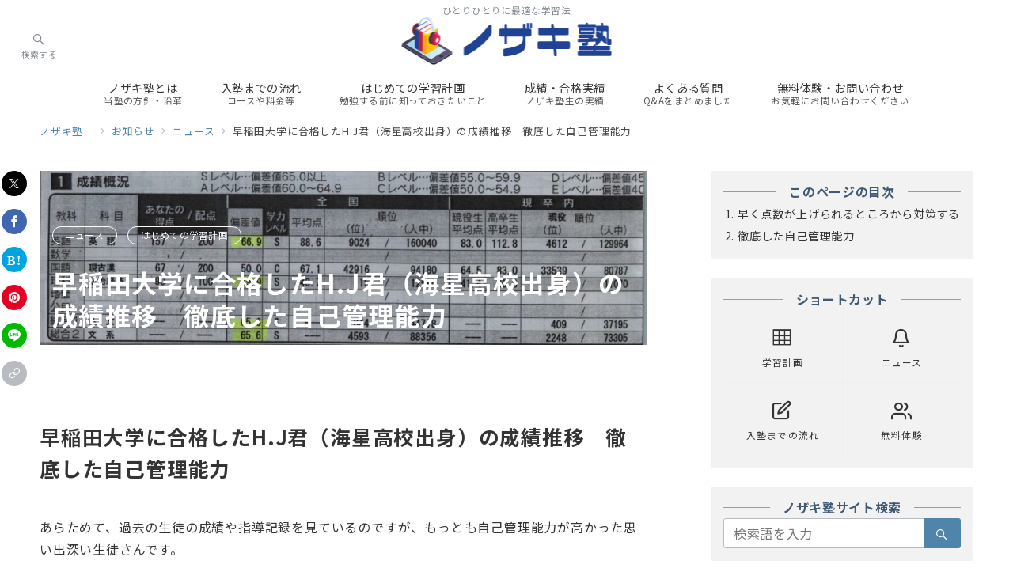

--- FILE ---
content_type: text/html; charset=UTF-8
request_url: https://nozaki-juku.com/post-714/
body_size: 80169
content:
<!DOCTYPE html>
<html dir="ltr" lang="ja" prefix="og: https://ogp.me/ns#">
<head prefix="og: https://ogp.me/ns# fb: https://ogp.me/ns/fb# article: https://ogp.me/ns/article#">
<meta charset="UTF-8" />
<meta name="viewport" content="width=device-width,initial-scale=1.0" />
<title>早稲田大学に合格したH.J君（海星高校出身）の成績推移 徹底した自己管理能力 - ノザキ塾 </title>

		<!-- All in One SEO 4.9.3 - aioseo.com -->
	<meta name="description" content="早稲田大学に合格したH.J君の成績推移を公開！偏差値65から74へ飛躍の秘訣は、徹底した自己管理能力と戦略的な科目選択にありました。合格までの道のりを詳しくご紹介します。" />
	<meta name="robots" content="max-image-preview:large" />
	<meta name="author" content="ノザキ塾"/>
	<link rel="canonical" href="https://nozaki-juku.com/post-714/" />
	<meta name="generator" content="All in One SEO (AIOSEO) 4.9.3" />
		<meta property="og:locale" content="ja_JP" />
		<meta property="og:site_name" content="ノザキ塾　 - ひとりひとりに最適な学習法" />
		<meta property="og:type" content="article" />
		<meta property="og:title" content="早稲田大学に合格したH.J君（海星高校出身）の成績推移 徹底した自己管理能力 - ノザキ塾 " />
		<meta property="og:description" content="早稲田大学に合格したH.J君の成績推移を公開！偏差値65から74へ飛躍の秘訣は、徹底した自己管理能力と戦略的な科目選択にありました。合格までの道のりを詳しくご紹介します。" />
		<meta property="og:url" content="https://nozaki-juku.com/post-714/" />
		<meta property="og:image" content="https://i0.wp.com/nozaki-juku.com/2021/wp-content/uploads/2020/11/logo-finished-60.png?fit=265%2C60&#038;ssl=1" />
		<meta property="og:image:secure_url" content="https://i0.wp.com/nozaki-juku.com/2021/wp-content/uploads/2020/11/logo-finished-60.png?fit=265%2C60&#038;ssl=1" />
		<meta property="article:published_time" content="2019-03-04T00:45:42+00:00" />
		<meta property="article:modified_time" content="2026-01-13T05:38:24+00:00" />
		<meta name="twitter:card" content="summary_large_image" />
		<meta name="twitter:title" content="早稲田大学に合格したH.J君（海星高校出身）の成績推移 徹底した自己管理能力 - ノザキ塾 " />
		<meta name="twitter:description" content="早稲田大学に合格したH.J君の成績推移を公開！偏差値65から74へ飛躍の秘訣は、徹底した自己管理能力と戦略的な科目選択にありました。合格までの道のりを詳しくご紹介します。" />
		<meta name="twitter:image" content="https://i0.wp.com/nozaki-juku.com/2021/wp-content/uploads/2020/11/logo-finished-60.png?fit=265%2C60&amp;ssl=1" />
		<script type="application/ld+json" class="aioseo-schema">
			{"@context":"https:\/\/schema.org","@graph":[{"@type":"BlogPosting","@id":"https:\/\/nozaki-juku.com\/post-714\/#blogposting","name":"\u65e9\u7a32\u7530\u5927\u5b66\u306b\u5408\u683c\u3057\u305fH.J\u541b\uff08\u6d77\u661f\u9ad8\u6821\u51fa\u8eab\uff09\u306e\u6210\u7e3e\u63a8\u79fb \u5fb9\u5e95\u3057\u305f\u81ea\u5df1\u7ba1\u7406\u80fd\u529b - \u30ce\u30b6\u30ad\u587e","headline":"\u65e9\u7a32\u7530\u5927\u5b66\u306b\u5408\u683c\u3057\u305fH.J\u541b\uff08\u6d77\u661f\u9ad8\u6821\u51fa\u8eab\uff09\u306e\u6210\u7e3e\u63a8\u79fb\u3000\u5fb9\u5e95\u3057\u305f\u81ea\u5df1\u7ba1\u7406\u80fd\u529b","author":{"@id":"https:\/\/nozaki-juku.com\/author\/isu3019\/#author"},"publisher":{"@id":"https:\/\/nozaki-juku.com\/#organization"},"image":{"@type":"ImageObject","url":"https:\/\/i0.wp.com\/nozaki-juku.com\/2021\/wp-content\/uploads\/2019\/03\/2019-03-04_09h13_33.png?fit=1004%2C288&ssl=1","width":1004,"height":288},"datePublished":"2019-03-04T09:45:42+09:00","dateModified":"2026-01-13T14:38:24+09:00","inLanguage":"ja","mainEntityOfPage":{"@id":"https:\/\/nozaki-juku.com\/post-714\/#webpage"},"isPartOf":{"@id":"https:\/\/nozaki-juku.com\/post-714\/#webpage"},"articleSection":"\u30cb\u30e5\u30fc\u30b9, \u306f\u3058\u3081\u3066\u306e\u5b66\u7fd2\u8a08\u753b, \u904e\u53bb\u554f\u6f14\u7fd2\u30af\u30e9\u30b9, 2010\u5e74\u5ea6, \u9ad83\u751f, \u4e2d\u592e\u5927\u5b66, \u65e9\u7a32\u7530\u5927\u5b66, \u660e\u6cbb\u5927\u5b66, \u6d77\u661f\uff086\u5e74\u5236\uff09"},{"@type":"BreadcrumbList","@id":"https:\/\/nozaki-juku.com\/post-714\/#breadcrumblist","itemListElement":[{"@type":"ListItem","@id":"https:\/\/nozaki-juku.com#listItem","position":1,"name":"Home","item":"https:\/\/nozaki-juku.com","nextItem":{"@type":"ListItem","@id":"https:\/\/nozaki-juku.com\/article\/news\/#listItem","name":"\u30cb\u30e5\u30fc\u30b9"}},{"@type":"ListItem","@id":"https:\/\/nozaki-juku.com\/article\/news\/#listItem","position":2,"name":"\u30cb\u30e5\u30fc\u30b9","item":"https:\/\/nozaki-juku.com\/article\/news\/","nextItem":{"@type":"ListItem","@id":"https:\/\/nozaki-juku.com\/post-714\/#listItem","name":"\u65e9\u7a32\u7530\u5927\u5b66\u306b\u5408\u683c\u3057\u305fH.J\u541b\uff08\u6d77\u661f\u9ad8\u6821\u51fa\u8eab\uff09\u306e\u6210\u7e3e\u63a8\u79fb\u3000\u5fb9\u5e95\u3057\u305f\u81ea\u5df1\u7ba1\u7406\u80fd\u529b"},"previousItem":{"@type":"ListItem","@id":"https:\/\/nozaki-juku.com#listItem","name":"Home"}},{"@type":"ListItem","@id":"https:\/\/nozaki-juku.com\/post-714\/#listItem","position":3,"name":"\u65e9\u7a32\u7530\u5927\u5b66\u306b\u5408\u683c\u3057\u305fH.J\u541b\uff08\u6d77\u661f\u9ad8\u6821\u51fa\u8eab\uff09\u306e\u6210\u7e3e\u63a8\u79fb\u3000\u5fb9\u5e95\u3057\u305f\u81ea\u5df1\u7ba1\u7406\u80fd\u529b","previousItem":{"@type":"ListItem","@id":"https:\/\/nozaki-juku.com\/article\/news\/#listItem","name":"\u30cb\u30e5\u30fc\u30b9"}}]},{"@type":"Organization","@id":"https:\/\/nozaki-juku.com\/#organization","name":"\u30ce\u30b6\u30ad\u587e\u3000","description":"\u3072\u3068\u308a\u3072\u3068\u308a\u306b\u6700\u9069\u306a\u5b66\u7fd2\u6cd5","url":"https:\/\/nozaki-juku.com\/","logo":{"@type":"ImageObject","url":"https:\/\/i0.wp.com\/nozaki-juku.com\/2021\/wp-content\/uploads\/2020\/11\/logo-finished-60.png?fit=265%2C60&ssl=1","@id":"https:\/\/nozaki-juku.com\/post-714\/#organizationLogo","width":265,"height":60},"image":{"@id":"https:\/\/nozaki-juku.com\/post-714\/#organizationLogo"}},{"@type":"Person","@id":"https:\/\/nozaki-juku.com\/author\/isu3019\/#author","url":"https:\/\/nozaki-juku.com\/author\/isu3019\/","name":"\u30ce\u30b6\u30ad\u587e","image":{"@type":"ImageObject","@id":"https:\/\/nozaki-juku.com\/post-714\/#authorImage","url":"https:\/\/secure.gravatar.com\/avatar\/e0f3c19346ba6cdc7e06429385a2096565d891e51be2580ef3eb93ca362b9ba6?s=96&d=mm&r=g","width":96,"height":96,"caption":"\u30ce\u30b6\u30ad\u587e"}},{"@type":"WebPage","@id":"https:\/\/nozaki-juku.com\/post-714\/#webpage","url":"https:\/\/nozaki-juku.com\/post-714\/","name":"\u65e9\u7a32\u7530\u5927\u5b66\u306b\u5408\u683c\u3057\u305fH.J\u541b\uff08\u6d77\u661f\u9ad8\u6821\u51fa\u8eab\uff09\u306e\u6210\u7e3e\u63a8\u79fb \u5fb9\u5e95\u3057\u305f\u81ea\u5df1\u7ba1\u7406\u80fd\u529b - \u30ce\u30b6\u30ad\u587e","description":"\u65e9\u7a32\u7530\u5927\u5b66\u306b\u5408\u683c\u3057\u305fH.J\u541b\u306e\u6210\u7e3e\u63a8\u79fb\u3092\u516c\u958b\uff01\u504f\u5dee\u502465\u304b\u308974\u3078\u98db\u8e8d\u306e\u79d8\u8a23\u306f\u3001\u5fb9\u5e95\u3057\u305f\u81ea\u5df1\u7ba1\u7406\u80fd\u529b\u3068\u6226\u7565\u7684\u306a\u79d1\u76ee\u9078\u629e\u306b\u3042\u308a\u307e\u3057\u305f\u3002\u5408\u683c\u307e\u3067\u306e\u9053\u306e\u308a\u3092\u8a73\u3057\u304f\u3054\u7d39\u4ecb\u3057\u307e\u3059\u3002","inLanguage":"ja","isPartOf":{"@id":"https:\/\/nozaki-juku.com\/#website"},"breadcrumb":{"@id":"https:\/\/nozaki-juku.com\/post-714\/#breadcrumblist"},"author":{"@id":"https:\/\/nozaki-juku.com\/author\/isu3019\/#author"},"creator":{"@id":"https:\/\/nozaki-juku.com\/author\/isu3019\/#author"},"image":{"@type":"ImageObject","url":"https:\/\/i0.wp.com\/nozaki-juku.com\/2021\/wp-content\/uploads\/2019\/03\/2019-03-04_09h13_33.png?fit=1004%2C288&ssl=1","@id":"https:\/\/nozaki-juku.com\/post-714\/#mainImage","width":1004,"height":288},"primaryImageOfPage":{"@id":"https:\/\/nozaki-juku.com\/post-714\/#mainImage"},"datePublished":"2019-03-04T09:45:42+09:00","dateModified":"2026-01-13T14:38:24+09:00"},{"@type":"WebSite","@id":"https:\/\/nozaki-juku.com\/#website","url":"https:\/\/nozaki-juku.com\/","name":"\u30ce\u30b6\u30ad\u587e\u3000","description":"\u3072\u3068\u308a\u3072\u3068\u308a\u306b\u6700\u9069\u306a\u5b66\u7fd2\u6cd5","inLanguage":"ja","publisher":{"@id":"https:\/\/nozaki-juku.com\/#organization"}}]}
		</script>
		<!-- All in One SEO -->

<meta name="description" content="早稲田大学に合格したH.J君（海星高校出身）の成績推移　徹底した自己管理能力 あらためて、過去の生徒の成績や指導記録を見ているのですが、もっとも自己管理能力が高かった思い出深い生徒さんです。 第一回全統記述模試では総合偏差値が65.6。政経" />

<meta name="thumbnail" content="https://i0.wp.com/nozaki-juku.com/2021/wp-content/uploads/2019/03/2019-03-04_09h13_33.png?fit=150%2C43&#038;ssl=1" />
<link rel="alternate" type="application/rss+xml" title="ノザキ塾　 &raquo; フィード" href="https://nozaki-juku.com/feed/" />
<link rel="alternate" type="application/rss+xml" title="ノザキ塾　 &raquo; コメントフィード" href="https://nozaki-juku.com/comments/feed/" />
<script id="wpp-js" src="https://nozaki-juku.com/2021/wp-content/plugins/wordpress-popular-posts/assets/js/wpp.min.js?ver=7.3.6" data-sampling="0" data-sampling-rate="100" data-api-url="https://nozaki-juku.com/wp-json/wordpress-popular-posts" data-post-id="714" data-token="4e77a3d462" data-lang="0" data-debug="0"></script>
<link rel="alternate" type="application/rss+xml" title="ノザキ塾　 &raquo; 早稲田大学に合格したH.J君（海星高校出身）の成績推移　徹底した自己管理能力 のコメントのフィード" href="https://nozaki-juku.com/post-714/feed/" />
<link rel="alternate" title="oEmbed (JSON)" type="application/json+oembed" href="https://nozaki-juku.com/wp-json/oembed/1.0/embed?url=https%3A%2F%2Fnozaki-juku.com%2Fpost-714%2F" />
<link rel="alternate" title="oEmbed (XML)" type="text/xml+oembed" href="https://nozaki-juku.com/wp-json/oembed/1.0/embed?url=https%3A%2F%2Fnozaki-juku.com%2Fpost-714%2F&#038;format=xml" />
<link rel="stylesheet" id='noto-sans-jp-css' href="https://fonts.googleapis.com/css2?family=Noto+Sans+JP:wght@400;700&display=swap">
<!--Facebook App ID-->
<meta property="fb:app_id" content="App ID 848256332601070">
<!--/Facebook App ID-->
<!--OGP-->
<meta property="og:title" content="早稲田大学に合格したH.J君（海星高校出身）の成績推移　徹底した自己管理能力 | ノザキ塾　">
<meta property="og:type" content="article">
<meta property="og:url" content="https://nozaki-juku.com/post-714/">
<meta property="og:image" content="https://i0.wp.com/nozaki-juku.com/2021/wp-content/uploads/2019/03/2019-03-04_09h13_33.png?fit=1004%2C288&#038;ssl=1">
<meta property="og:image:alt" content="早稲田大学に合格したH.J君（海星高校出身）の成績推移　徹底した自己管理能力 | ノザキ塾　">
<meta property="og:site_name" content="ノザキ塾　">
<meta property="og:description" content="早稲田大学に合格したH.J君（海星高校出身）の成績推移　徹底した自己管理能力 あらためて、過去の生徒の成績や指導記録を見ているのですが、もっとも自己管理能力が高かった思い出深い生徒さんです。 第一回全統記述模試では総合偏差値が65.6。政経">
<meta property="article:published_time" content="2019-03-04T09:45:42+09:00">
<meta property="article:modified_time" content="2026-01-13T14:38:24+09:00">
<meta property="og:locale" content="ja">
<!--/OGP-->
<!--Twitter Card-->
<meta name="twitter:card" content="summary_large_image">
<meta name="twitter:image" content="https://i0.wp.com/nozaki-juku.com/2021/wp-content/uploads/2019/03/2019-03-04_09h13_33.png?fit=1004%2C288&#038;ssl=1">
<!--/Twitter Card-->
		<!-- This site uses the Google Analytics by MonsterInsights plugin v9.11.1 - Using Analytics tracking - https://www.monsterinsights.com/ -->
		<!-- Note: MonsterInsights is not currently configured on this site. The site owner needs to authenticate with Google Analytics in the MonsterInsights settings panel. -->
					<!-- No tracking code set -->
				<!-- / Google Analytics by MonsterInsights -->
		<style id='wp-img-auto-sizes-contain-inline-css'>
img:is([sizes=auto i],[sizes^="auto," i]){contain-intrinsic-size:3000px 1500px}
/*# sourceURL=wp-img-auto-sizes-contain-inline-css */
</style>
<link rel='stylesheet' id='emanon-premium-blocks-swiper-style-css' href='https://nozaki-juku.com/2021/wp-content/plugins/emanon-premium-blocks/assets/css/swiper-bundle.min.css?ver=6.9' media='all' />
<style id='emanon-premium-blocks-inline-css'>
[class*=epb-inline-button-] {position: relative;padding-top: 6px;padding-bottom: 6px;padding-right: 32px;padding-left: 32px;border-radius:0px;text-decoration: none !important;text-align: center;line-height: 1.5;letter-spacing: 0.04em;font-size: 0.88889rem;overflow: hidden;cursor: pointer;transition: all 0.3s ease;}[class*=epb-inline-button-] > a {text-decoration: none !important;}.epb-inline-button-01 > a {color:#ffffff !important;}.epb-inline-button-01:hover > a {color:#ffffff !important;}.epb-inline-button-02 > a {color:#ffffff !important;}.epb-inline-button-02:hover > a {color:#eeee22 !important;}.epb-inline-button-03 > a {color:#ffffff !important;}.epb-inline-button-03:hover > a {color:#ffffff !important;}@keyframes epb-lustre {100% {left: 60%;}}.epb-inline-button-01 {background-color:#1e73be;color:#ffffff !important;}.epb-inline-button-01:hover {background-color:#1e73be;color:#ffffff !important;}.epb-inline-button-02 {background-color:#eeee22;color:#ffffff !important;}.epb-inline-button-02:hover {background-color:#ffffff;color:#eeee22 !important;}.epb-inline-button-03 {background-color:#dd3333;color:#ffffff !important;}.epb-inline-button-03:hover {background-color:#dd3333;color:#ffffff !important;}mark.epb-linemaker-01 {background-color:#b2ffb2;font-style: normal;}mark.epb-linemaker-02 {background-color:#ffe0c1;font-style: normal;}mark.epb-linemaker-03 {background-color:#cab8d9;font-style: normal;}.epb-underline-01 {background: linear-gradient(transparent 60%, #b2ffb2 60%);}.epb-underline-02 {background: linear-gradient(transparent 60%, #ffe0c1 60%);}.epb-underline-03 {background: linear-gradient(transparent 60%, #cab8d9 60%);}[class*=epb-table-icon-] {min-height: 2em;}[class*=epb-table-icon-]::before {font-size: 2em;}.epb-table-icon-double-circle::before {color: #8ed1fc;}.epb-table-icon-circle::before {color: #7bdcb5;}.epb-table-icon-triangle::before {color: #ffedb3;}.epb-table-icon-close::before {color: #ff8585;}.epb-table-icon-checkmark::before {color: #ffedb3;}.epb-table-icon-alert::before {color: #ff8585;}.epb-table-icon-custom-01::before {content: "\e9d7";color: #8ed1fc;}.epb-table-icon-custom-02::before {content: "\e9d8";color: #8ed1fc;}.epb-table-icon-custom-03::before {content: "\e9d9";color: #8ed1fc;}.is-style-item__checkmark > li::before {color: #484848;}.is-style-item__checkmark--square > li::before {color: #484848;}.is-style-item__alert > li::before {color: #dc3545;}.is-style-item__alert--circle > li::before {color: #dc3545;}.is-style-item__question--circle > li::before {color: #484848;}.is-style-item__arrow > li::before {color: #484848;}.is-style-item__arrow--circle > li::before {color: #484848;}.is-style-item__arrow--square > li::before {color: #484848;}.is-style-item__notes > li::before {color: #484848;}.is-style-item__good > li::before {color: #007bff;}.is-style-item__bad > li::before {color: #ff8585;}.is-style-item__vertical-line > li:not(:last-child)::after {color: #e5e7e8;}.is-style-item__diagonal-line > li:not(:last-child)::after {color: #e5e7e8;}.is-style-item__border > li {border: solid 1px #e5e7e8;}ol.is-style-item__num--circle > li::before {background: #484848;color: #ffffff;}ol.is-style-item__num--square > li::before {background: #484848;color: #ffffff;}ol.is-style-item__num--zero li::before {color: #484848;}ol.is-style-item__num--border>li { border: solid 1px #b8bcc0;}ol.is-style-item__num--border>li::before {background:#b8bcc0;}.epb-font-family-01 {font-family: ;}.epb-font-family-02 {font-family: ;}.epb-font-family-03 {font-family: ;}:root {--emp-mask-balloon: url(https://nozaki-juku.com/2021/wp-content/plugins/emanon-premium-blocks/assets/img/mask-balloon.svg);--emp-mask-circle: url(https://nozaki-juku.com/2021/wp-content/plugins/emanon-premium-blocks/assets/img/mask-circle.svg);--emp-mask-fluid01: url(https://nozaki-juku.com/2021/wp-content/plugins/emanon-premium-blocks/assets/img/mask-fluid01.svg);--emp-mask-fluid02: url(https://nozaki-juku.com/2021/wp-content/plugins/emanon-premium-blocks/assets/img/mask-fluid02.svg);--emp-mask-fluid03: url(https://nozaki-juku.com/2021/wp-content/plugins/emanon-premium-blocks/assets/img/mask-fluid03.svg);--emp-mask-fluid04: url(https://nozaki-juku.com/2021/wp-content/plugins/emanon-premium-blocks/assets/img/mask-fluid04.svg);--emp-mask-fluid05: url(https://nozaki-juku.com/2021/wp-content/plugins/emanon-premium-blocks/assets/img/mask-fluid05.svg);--emp-mask-fluid06: url(https://nozaki-juku.com/2021/wp-content/plugins/emanon-premium-blocks/assets/img/mask-fluid06.svg);--emp-mask-fluid07: url(https://nozaki-juku.com/2021/wp-content/plugins/emanon-premium-blocks/assets/img/mask-fluid07.svg);--emp-mask-fluid08: url(https://nozaki-juku.com/2021/wp-content/plugins/emanon-premium-blocks/assets/img/mask-fluid08.svg);}
/*# sourceURL=emanon-premium-blocks-inline-css */
</style>
<style id='wp-block-library-inline-css'>
:root{--wp-block-synced-color:#7a00df;--wp-block-synced-color--rgb:122,0,223;--wp-bound-block-color:var(--wp-block-synced-color);--wp-editor-canvas-background:#ddd;--wp-admin-theme-color:#007cba;--wp-admin-theme-color--rgb:0,124,186;--wp-admin-theme-color-darker-10:#006ba1;--wp-admin-theme-color-darker-10--rgb:0,107,160.5;--wp-admin-theme-color-darker-20:#005a87;--wp-admin-theme-color-darker-20--rgb:0,90,135;--wp-admin-border-width-focus:2px}@media (min-resolution:192dpi){:root{--wp-admin-border-width-focus:1.5px}}.wp-element-button{cursor:pointer}:root .has-very-light-gray-background-color{background-color:#eee}:root .has-very-dark-gray-background-color{background-color:#313131}:root .has-very-light-gray-color{color:#eee}:root .has-very-dark-gray-color{color:#313131}:root .has-vivid-green-cyan-to-vivid-cyan-blue-gradient-background{background:linear-gradient(135deg,#00d084,#0693e3)}:root .has-purple-crush-gradient-background{background:linear-gradient(135deg,#34e2e4,#4721fb 50%,#ab1dfe)}:root .has-hazy-dawn-gradient-background{background:linear-gradient(135deg,#faaca8,#dad0ec)}:root .has-subdued-olive-gradient-background{background:linear-gradient(135deg,#fafae1,#67a671)}:root .has-atomic-cream-gradient-background{background:linear-gradient(135deg,#fdd79a,#004a59)}:root .has-nightshade-gradient-background{background:linear-gradient(135deg,#330968,#31cdcf)}:root .has-midnight-gradient-background{background:linear-gradient(135deg,#020381,#2874fc)}:root{--wp--preset--font-size--normal:16px;--wp--preset--font-size--huge:42px}.has-regular-font-size{font-size:1em}.has-larger-font-size{font-size:2.625em}.has-normal-font-size{font-size:var(--wp--preset--font-size--normal)}.has-huge-font-size{font-size:var(--wp--preset--font-size--huge)}.has-text-align-center{text-align:center}.has-text-align-left{text-align:left}.has-text-align-right{text-align:right}.has-fit-text{white-space:nowrap!important}#end-resizable-editor-section{display:none}.aligncenter{clear:both}.items-justified-left{justify-content:flex-start}.items-justified-center{justify-content:center}.items-justified-right{justify-content:flex-end}.items-justified-space-between{justify-content:space-between}.screen-reader-text{border:0;clip-path:inset(50%);height:1px;margin:-1px;overflow:hidden;padding:0;position:absolute;width:1px;word-wrap:normal!important}.screen-reader-text:focus{background-color:#ddd;clip-path:none;color:#444;display:block;font-size:1em;height:auto;left:5px;line-height:normal;padding:15px 23px 14px;text-decoration:none;top:5px;width:auto;z-index:100000}html :where(.has-border-color){border-style:solid}html :where([style*=border-top-color]){border-top-style:solid}html :where([style*=border-right-color]){border-right-style:solid}html :where([style*=border-bottom-color]){border-bottom-style:solid}html :where([style*=border-left-color]){border-left-style:solid}html :where([style*=border-width]){border-style:solid}html :where([style*=border-top-width]){border-top-style:solid}html :where([style*=border-right-width]){border-right-style:solid}html :where([style*=border-bottom-width]){border-bottom-style:solid}html :where([style*=border-left-width]){border-left-style:solid}html :where(img[class*=wp-image-]){height:auto;max-width:100%}:where(figure){margin:0 0 1em}html :where(.is-position-sticky){--wp-admin--admin-bar--position-offset:var(--wp-admin--admin-bar--height,0px)}@media screen and (max-width:600px){html :where(.is-position-sticky){--wp-admin--admin-bar--position-offset:0px}}

/*# sourceURL=wp-block-library-inline-css */
</style>
<link rel='stylesheet' id='contact-form-7-css' href='https://nozaki-juku.com/2021/wp-content/plugins/contact-form-7/includes/css/styles.css?ver=6.1.4' media='all' />
<link rel='stylesheet' id='emanon-premium-blocks-combined-extension-style-css' href='https://nozaki-juku.com/2021/wp-content/plugins/emanon-premium-blocks/build/combined-extension-style.css?ver=1.4.6.7' media='all' />
<link rel='stylesheet' id='fontawesome-css' href='https://nozaki-juku.com/2021/wp-content/plugins/wp-user-profile-avatar/assets/lib/fontawesome/all.css?ver=4.4.0' media='all' />
<link rel='stylesheet' id='buttons-css' href='https://nozaki-juku.com/2021/wp-includes/css/buttons.min.css?ver=6.9' media='all' />
<link rel='stylesheet' id='dashicons-css' href='https://nozaki-juku.com/2021/wp-includes/css/dashicons.min.css?ver=6.9' media='all' />
<link rel='stylesheet' id='mediaelement-css' href='https://nozaki-juku.com/2021/wp-includes/js/mediaelement/mediaelementplayer-legacy.min.css?ver=4.2.17' media='all' />
<link rel='stylesheet' id='wp-mediaelement-css' href='https://nozaki-juku.com/2021/wp-includes/js/mediaelement/wp-mediaelement.min.css?ver=6.9' media='all' />
<link rel='stylesheet' id='media-views-css' href='https://nozaki-juku.com/2021/wp-includes/css/media-views.min.css?ver=6.9' media='all' />
<link rel='stylesheet' id='imgareaselect-css' href='https://nozaki-juku.com/2021/wp-includes/js/imgareaselect/imgareaselect.css?ver=0.9.8' media='all' />
<link rel='stylesheet' id='wp-user-profile-avatar-frontend-css' href='https://nozaki-juku.com/2021/wp-content/plugins/wp-user-profile-avatar/assets/css/frontend.min.css?ver=1.0.6' media='all' />
<link rel='stylesheet' id='wordpress-popular-posts-css-css' href='https://nozaki-juku.com/2021/wp-content/plugins/wordpress-popular-posts/assets/css/wpp.css?ver=7.3.6' media='all' />
<link rel='stylesheet' id='yyi_rinker_stylesheet-css' href='https://nozaki-juku.com/2021/wp-content/plugins/yyi-rinker/css/style.css?v=1.11.1&#038;ver=6.9' media='all' />
<link rel='stylesheet' id='parent-style-css' href='https://nozaki-juku.com/2021/wp-content/themes/emanon-premium/style.css?ver=1.9.9.1' media='all' />
<link rel='stylesheet' id='emanon-style-css' href='https://nozaki-juku.com/2021/wp-content/themes/emanon-premium-child/style.css?ver=1.9.9.1' media='all' />
<script src="https://ajax.googleapis.com/ajax/libs/jquery/3.7.1/jquery.min.js?ver=3.7.1" id="jquery-js"></script>
<script id="utils-js-extra">
var userSettings = {"url":"/2021/","uid":"0","time":"1768920213","secure":"1"};
//# sourceURL=utils-js-extra
</script>
<script src="https://nozaki-juku.com/2021/wp-includes/js/utils.min.js?ver=6.9" id="utils-js"></script>
<script src="https://nozaki-juku.com/2021/wp-includes/js/plupload/moxie.min.js?ver=1.3.5.1" id="moxiejs-js"></script>
<script src="https://nozaki-juku.com/2021/wp-includes/js/plupload/plupload.min.js?ver=2.1.9" id="plupload-js"></script>
<script src="https://nozaki-juku.com/2021/wp-content/plugins/yyi-rinker/js/event-tracking.js?v=1.11.1" id="yyi_rinker_event_tracking_script-js"></script>

<!-- Site Kit によって追加された Google タグ（gtag.js）スニペット -->
<!-- Google アナリティクス スニペット (Site Kit が追加) -->
<script src="https://www.googletagmanager.com/gtag/js?id=GT-TX2R2JN" id="google_gtagjs-js" async></script>
<script id="google_gtagjs-js-after">
window.dataLayer = window.dataLayer || [];function gtag(){dataLayer.push(arguments);}
gtag("set","linker",{"domains":["nozaki-juku.com"]});
gtag("js", new Date());
gtag("set", "developer_id.dZTNiMT", true);
gtag("config", "GT-TX2R2JN");
//# sourceURL=google_gtagjs-js-after
</script>
<!-- block-styles -->
<style id='wp-block-heading-inline-css'>
h1:where(.wp-block-heading).has-background,h2:where(.wp-block-heading).has-background,h3:where(.wp-block-heading).has-background,h4:where(.wp-block-heading).has-background,h5:where(.wp-block-heading).has-background,h6:where(.wp-block-heading).has-background{padding:1.25em 2.375em}h1.has-text-align-left[style*=writing-mode]:where([style*=vertical-lr]),h1.has-text-align-right[style*=writing-mode]:where([style*=vertical-rl]),h2.has-text-align-left[style*=writing-mode]:where([style*=vertical-lr]),h2.has-text-align-right[style*=writing-mode]:where([style*=vertical-rl]),h3.has-text-align-left[style*=writing-mode]:where([style*=vertical-lr]),h3.has-text-align-right[style*=writing-mode]:where([style*=vertical-rl]),h4.has-text-align-left[style*=writing-mode]:where([style*=vertical-lr]),h4.has-text-align-right[style*=writing-mode]:where([style*=vertical-rl]),h5.has-text-align-left[style*=writing-mode]:where([style*=vertical-lr]),h5.has-text-align-right[style*=writing-mode]:where([style*=vertical-rl]),h6.has-text-align-left[style*=writing-mode]:where([style*=vertical-lr]),h6.has-text-align-right[style*=writing-mode]:where([style*=vertical-rl]){rotate:180deg}
/*# sourceURL=https://nozaki-juku.com/2021/wp-includes/blocks/heading/style.min.css */
</style>
<style id='wp-block-paragraph-inline-css'>
.is-small-text{font-size:.875em}.is-regular-text{font-size:1em}.is-large-text{font-size:2.25em}.is-larger-text{font-size:3em}.has-drop-cap:not(:focus):first-letter{float:left;font-size:8.4em;font-style:normal;font-weight:100;line-height:.68;margin:.05em .1em 0 0;text-transform:uppercase}body.rtl .has-drop-cap:not(:focus):first-letter{float:none;margin-left:.1em}p.has-drop-cap.has-background{overflow:hidden}:root :where(p.has-background){padding:1.25em 2.375em}:where(p.has-text-color:not(.has-link-color)) a{color:inherit}p.has-text-align-left[style*="writing-mode:vertical-lr"],p.has-text-align-right[style*="writing-mode:vertical-rl"]{rotate:180deg}
/*# sourceURL=https://nozaki-juku.com/2021/wp-includes/blocks/paragraph/style.min.css */
</style>
<style id='wp-block-image-inline-css'>
.wp-block-image>a,.wp-block-image>figure>a{display:inline-block}.wp-block-image img{box-sizing:border-box;height:auto;max-width:100%;vertical-align:bottom}@media not (prefers-reduced-motion){.wp-block-image img.hide{visibility:hidden}.wp-block-image img.show{animation:show-content-image .4s}}.wp-block-image[style*=border-radius] img,.wp-block-image[style*=border-radius]>a{border-radius:inherit}.wp-block-image.has-custom-border img{box-sizing:border-box}.wp-block-image.aligncenter{text-align:center}.wp-block-image.alignfull>a,.wp-block-image.alignwide>a{width:100%}.wp-block-image.alignfull img,.wp-block-image.alignwide img{height:auto;width:100%}.wp-block-image .aligncenter,.wp-block-image .alignleft,.wp-block-image .alignright,.wp-block-image.aligncenter,.wp-block-image.alignleft,.wp-block-image.alignright{display:table}.wp-block-image .aligncenter>figcaption,.wp-block-image .alignleft>figcaption,.wp-block-image .alignright>figcaption,.wp-block-image.aligncenter>figcaption,.wp-block-image.alignleft>figcaption,.wp-block-image.alignright>figcaption{caption-side:bottom;display:table-caption}.wp-block-image .alignleft{float:left;margin:.5em 1em .5em 0}.wp-block-image .alignright{float:right;margin:.5em 0 .5em 1em}.wp-block-image .aligncenter{margin-left:auto;margin-right:auto}.wp-block-image :where(figcaption){margin-bottom:1em;margin-top:.5em}.wp-block-image.is-style-circle-mask img{border-radius:9999px}@supports ((-webkit-mask-image:none) or (mask-image:none)) or (-webkit-mask-image:none){.wp-block-image.is-style-circle-mask img{border-radius:0;-webkit-mask-image:url('data:image/svg+xml;utf8,<svg viewBox="0 0 100 100" xmlns="http://www.w3.org/2000/svg"><circle cx="50" cy="50" r="50"/></svg>');mask-image:url('data:image/svg+xml;utf8,<svg viewBox="0 0 100 100" xmlns="http://www.w3.org/2000/svg"><circle cx="50" cy="50" r="50"/></svg>');mask-mode:alpha;-webkit-mask-position:center;mask-position:center;-webkit-mask-repeat:no-repeat;mask-repeat:no-repeat;-webkit-mask-size:contain;mask-size:contain}}:root :where(.wp-block-image.is-style-rounded img,.wp-block-image .is-style-rounded img){border-radius:9999px}.wp-block-image figure{margin:0}.wp-lightbox-container{display:flex;flex-direction:column;position:relative}.wp-lightbox-container img{cursor:zoom-in}.wp-lightbox-container img:hover+button{opacity:1}.wp-lightbox-container button{align-items:center;backdrop-filter:blur(16px) saturate(180%);background-color:#5a5a5a40;border:none;border-radius:4px;cursor:zoom-in;display:flex;height:20px;justify-content:center;opacity:0;padding:0;position:absolute;right:16px;text-align:center;top:16px;width:20px;z-index:100}@media not (prefers-reduced-motion){.wp-lightbox-container button{transition:opacity .2s ease}}.wp-lightbox-container button:focus-visible{outline:3px auto #5a5a5a40;outline:3px auto -webkit-focus-ring-color;outline-offset:3px}.wp-lightbox-container button:hover{cursor:pointer;opacity:1}.wp-lightbox-container button:focus{opacity:1}.wp-lightbox-container button:focus,.wp-lightbox-container button:hover,.wp-lightbox-container button:not(:hover):not(:active):not(.has-background){background-color:#5a5a5a40;border:none}.wp-lightbox-overlay{box-sizing:border-box;cursor:zoom-out;height:100vh;left:0;overflow:hidden;position:fixed;top:0;visibility:hidden;width:100%;z-index:100000}.wp-lightbox-overlay .close-button{align-items:center;cursor:pointer;display:flex;justify-content:center;min-height:40px;min-width:40px;padding:0;position:absolute;right:calc(env(safe-area-inset-right) + 16px);top:calc(env(safe-area-inset-top) + 16px);z-index:5000000}.wp-lightbox-overlay .close-button:focus,.wp-lightbox-overlay .close-button:hover,.wp-lightbox-overlay .close-button:not(:hover):not(:active):not(.has-background){background:none;border:none}.wp-lightbox-overlay .lightbox-image-container{height:var(--wp--lightbox-container-height);left:50%;overflow:hidden;position:absolute;top:50%;transform:translate(-50%,-50%);transform-origin:top left;width:var(--wp--lightbox-container-width);z-index:9999999999}.wp-lightbox-overlay .wp-block-image{align-items:center;box-sizing:border-box;display:flex;height:100%;justify-content:center;margin:0;position:relative;transform-origin:0 0;width:100%;z-index:3000000}.wp-lightbox-overlay .wp-block-image img{height:var(--wp--lightbox-image-height);min-height:var(--wp--lightbox-image-height);min-width:var(--wp--lightbox-image-width);width:var(--wp--lightbox-image-width)}.wp-lightbox-overlay .wp-block-image figcaption{display:none}.wp-lightbox-overlay button{background:none;border:none}.wp-lightbox-overlay .scrim{background-color:#fff;height:100%;opacity:.9;position:absolute;width:100%;z-index:2000000}.wp-lightbox-overlay.active{visibility:visible}@media not (prefers-reduced-motion){.wp-lightbox-overlay.active{animation:turn-on-visibility .25s both}.wp-lightbox-overlay.active img{animation:turn-on-visibility .35s both}.wp-lightbox-overlay.show-closing-animation:not(.active){animation:turn-off-visibility .35s both}.wp-lightbox-overlay.show-closing-animation:not(.active) img{animation:turn-off-visibility .25s both}.wp-lightbox-overlay.zoom.active{animation:none;opacity:1;visibility:visible}.wp-lightbox-overlay.zoom.active .lightbox-image-container{animation:lightbox-zoom-in .4s}.wp-lightbox-overlay.zoom.active .lightbox-image-container img{animation:none}.wp-lightbox-overlay.zoom.active .scrim{animation:turn-on-visibility .4s forwards}.wp-lightbox-overlay.zoom.show-closing-animation:not(.active){animation:none}.wp-lightbox-overlay.zoom.show-closing-animation:not(.active) .lightbox-image-container{animation:lightbox-zoom-out .4s}.wp-lightbox-overlay.zoom.show-closing-animation:not(.active) .lightbox-image-container img{animation:none}.wp-lightbox-overlay.zoom.show-closing-animation:not(.active) .scrim{animation:turn-off-visibility .4s forwards}}@keyframes show-content-image{0%{visibility:hidden}99%{visibility:hidden}to{visibility:visible}}@keyframes turn-on-visibility{0%{opacity:0}to{opacity:1}}@keyframes turn-off-visibility{0%{opacity:1;visibility:visible}99%{opacity:0;visibility:visible}to{opacity:0;visibility:hidden}}@keyframes lightbox-zoom-in{0%{transform:translate(calc((-100vw + var(--wp--lightbox-scrollbar-width))/2 + var(--wp--lightbox-initial-left-position)),calc(-50vh + var(--wp--lightbox-initial-top-position))) scale(var(--wp--lightbox-scale))}to{transform:translate(-50%,-50%) scale(1)}}@keyframes lightbox-zoom-out{0%{transform:translate(-50%,-50%) scale(1);visibility:visible}99%{visibility:visible}to{transform:translate(calc((-100vw + var(--wp--lightbox-scrollbar-width))/2 + var(--wp--lightbox-initial-left-position)),calc(-50vh + var(--wp--lightbox-initial-top-position))) scale(var(--wp--lightbox-scale));visibility:hidden}}
/*# sourceURL=https://nozaki-juku.com/2021/wp-includes/blocks/image/style.min.css */
</style>
<link rel='stylesheet' id='jetpack-swiper-library-css' href='https://nozaki-juku.com/2021/wp-content/plugins/jetpack/_inc/blocks/swiper.css?ver=15.4' media='all' />
<link rel='stylesheet' id='jetpack-carousel-css' href='https://nozaki-juku.com/2021/wp-content/plugins/jetpack/modules/carousel/jetpack-carousel.css?ver=15.4' media='all' />
<link rel='stylesheet' id='jetpack-top-posts-widget-css' href='https://nozaki-juku.com/2021/wp-content/plugins/jetpack/modules/widgets/top-posts/style.css?ver=20141013' media='all' />
<style id='global-styles-inline-css'>
:root{--wp--preset--aspect-ratio--square: 1;--wp--preset--aspect-ratio--4-3: 4/3;--wp--preset--aspect-ratio--3-4: 3/4;--wp--preset--aspect-ratio--3-2: 3/2;--wp--preset--aspect-ratio--2-3: 2/3;--wp--preset--aspect-ratio--16-9: 16/9;--wp--preset--aspect-ratio--9-16: 9/16;--wp--preset--color--black: #000000;--wp--preset--color--cyan-bluish-gray: #abb8c3;--wp--preset--color--white: #ffffff;--wp--preset--color--pale-pink: #f78da7;--wp--preset--color--vivid-red: #cf2e2e;--wp--preset--color--luminous-vivid-orange: #ff6900;--wp--preset--color--luminous-vivid-amber: #fcb900;--wp--preset--color--light-green-cyan: #7bdcb5;--wp--preset--color--vivid-green-cyan: #00d084;--wp--preset--color--pale-cyan-blue: #8ed1fc;--wp--preset--color--vivid-cyan-blue: #0693e3;--wp--preset--color--vivid-purple: #9b51e0;--wp--preset--color--primary-blue-dark: #4f85ab;--wp--preset--color--primary-blue: #93b5cd;--wp--preset--color--primary-blue-light: #80b5dd;--wp--preset--color--secondary-blue-dark: #d8dbd9;--wp--preset--color--secondary-blue: #f2f3f3;--wp--preset--color--secondary-blue-light: #aed265;--wp--preset--color--info: #007bff;--wp--preset--color--success: #00c851;--wp--preset--color--warning: #dc3545;--wp--preset--color--yellow: #f0ad4e;--wp--preset--color--orange: #f2852f;--wp--preset--color--purple: #9b51e0;--wp--preset--color--light-blue: #8ed1fc;--wp--preset--color--light-green: #7bdcb5;--wp--preset--color--gray: #e5e7e8;--wp--preset--color--dark-gray: #828990;--wp--preset--color--light-black: #484848;--wp--preset--color--ep-black: #333333;--wp--preset--color--ep-white: #ffffff;--wp--preset--color--dark-01: #54b8f4;--wp--preset--color--dark-02: #ff8585;--wp--preset--color--dark-03: #ffe180;--wp--preset--color--light-01: #84ccf7;--wp--preset--color--light-02: #ffb8b8;--wp--preset--color--light-03: #ffedb3;--wp--preset--color--medium-01: #2A5C7A;--wp--preset--color--medium-02: #804343;--wp--preset--color--medium-03: #807140;--wp--preset--color--medium-04: #006429;--wp--preset--gradient--vivid-cyan-blue-to-vivid-purple: linear-gradient(135deg,rgb(6,147,227) 0%,rgb(155,81,224) 100%);--wp--preset--gradient--light-green-cyan-to-vivid-green-cyan: linear-gradient(135deg,rgb(122,220,180) 0%,rgb(0,208,130) 100%);--wp--preset--gradient--luminous-vivid-amber-to-luminous-vivid-orange: linear-gradient(135deg,rgb(252,185,0) 0%,rgb(255,105,0) 100%);--wp--preset--gradient--luminous-vivid-orange-to-vivid-red: linear-gradient(135deg,rgb(255,105,0) 0%,rgb(207,46,46) 100%);--wp--preset--gradient--very-light-gray-to-cyan-bluish-gray: linear-gradient(135deg,rgb(238,238,238) 0%,rgb(169,184,195) 100%);--wp--preset--gradient--cool-to-warm-spectrum: linear-gradient(135deg,rgb(74,234,220) 0%,rgb(151,120,209) 20%,rgb(207,42,186) 40%,rgb(238,44,130) 60%,rgb(251,105,98) 80%,rgb(254,248,76) 100%);--wp--preset--gradient--blush-light-purple: linear-gradient(135deg,rgb(255,206,236) 0%,rgb(152,150,240) 100%);--wp--preset--gradient--blush-bordeaux: linear-gradient(135deg,rgb(254,205,165) 0%,rgb(254,45,45) 50%,rgb(107,0,62) 100%);--wp--preset--gradient--luminous-dusk: linear-gradient(135deg,rgb(255,203,112) 0%,rgb(199,81,192) 50%,rgb(65,88,208) 100%);--wp--preset--gradient--pale-ocean: linear-gradient(135deg,rgb(255,245,203) 0%,rgb(182,227,212) 50%,rgb(51,167,181) 100%);--wp--preset--gradient--electric-grass: linear-gradient(135deg,rgb(202,248,128) 0%,rgb(113,206,126) 100%);--wp--preset--gradient--midnight: linear-gradient(135deg,rgb(2,3,129) 0%,rgb(40,116,252) 100%);--wp--preset--font-size--small: 13px;--wp--preset--font-size--medium: 20px;--wp--preset--font-size--large: 36px;--wp--preset--font-size--x-large: 42px;--wp--preset--font-size--ema-s-4: 0.66667rem;--wp--preset--font-size--ema-s-3: 0.72727rem;--wp--preset--font-size--ema-s-2: 0.8rem;--wp--preset--font-size--ema-s-1: 0.88889rem;--wp--preset--font-size--ema-m: 1rem;--wp--preset--font-size--ema-l-1: 1.14286rem;--wp--preset--font-size--ema-l-2: 1.33333rem;--wp--preset--font-size--ema-l-3: 1.6rem;--wp--preset--font-size--ema-l-4: 2rem;--wp--preset--font-size--ema-l-5: 2.666666667rem;--wp--preset--font-size--ema-l-6: 4rem;--wp--preset--spacing--20: 0.44rem;--wp--preset--spacing--30: 0.67rem;--wp--preset--spacing--40: 1rem;--wp--preset--spacing--50: 1.5rem;--wp--preset--spacing--60: 2.25rem;--wp--preset--spacing--70: 3.38rem;--wp--preset--spacing--80: 5.06rem;--wp--preset--shadow--natural: 6px 6px 9px rgba(0, 0, 0, 0.2);--wp--preset--shadow--deep: 12px 12px 50px rgba(0, 0, 0, 0.4);--wp--preset--shadow--sharp: 6px 6px 0px rgba(0, 0, 0, 0.2);--wp--preset--shadow--outlined: 6px 6px 0px -3px rgb(255, 255, 255), 6px 6px rgb(0, 0, 0);--wp--preset--shadow--crisp: 6px 6px 0px rgb(0, 0, 0);--wp--preset--shadow--custom: 0 1px 3px 1px rgb(0 0 0 / 0.08);--wp--preset--border-radius--xs: 3px;--wp--preset--border-radius--sm: 6px;--wp--preset--border-radius--md: 8px;--wp--preset--border-radius--lg: 12px;--wp--preset--border-radius--xl: 16px;--wp--preset--border-radius--full: 100%;}:root { --wp--style--global--content-size: 768px;--wp--style--global--wide-size: calc(768px + 48px); }:where(body) { margin: 0; }.wp-site-blocks > .alignleft { float: left; margin-right: 2em; }.wp-site-blocks > .alignright { float: right; margin-left: 2em; }.wp-site-blocks > .aligncenter { justify-content: center; margin-left: auto; margin-right: auto; }:where(.wp-site-blocks) > * { margin-block-start: 32px; margin-block-end: 0; }:where(.wp-site-blocks) > :first-child { margin-block-start: 0; }:where(.wp-site-blocks) > :last-child { margin-block-end: 0; }:root { --wp--style--block-gap: 32px; }:root :where(.is-layout-flow) > :first-child{margin-block-start: 0;}:root :where(.is-layout-flow) > :last-child{margin-block-end: 0;}:root :where(.is-layout-flow) > *{margin-block-start: 32px;margin-block-end: 0;}:root :where(.is-layout-constrained) > :first-child{margin-block-start: 0;}:root :where(.is-layout-constrained) > :last-child{margin-block-end: 0;}:root :where(.is-layout-constrained) > *{margin-block-start: 32px;margin-block-end: 0;}:root :where(.is-layout-flex){gap: 32px;}:root :where(.is-layout-grid){gap: 32px;}.is-layout-flow > .alignleft{float: left;margin-inline-start: 0;margin-inline-end: 2em;}.is-layout-flow > .alignright{float: right;margin-inline-start: 2em;margin-inline-end: 0;}.is-layout-flow > .aligncenter{margin-left: auto !important;margin-right: auto !important;}.is-layout-constrained > .alignleft{float: left;margin-inline-start: 0;margin-inline-end: 2em;}.is-layout-constrained > .alignright{float: right;margin-inline-start: 2em;margin-inline-end: 0;}.is-layout-constrained > .aligncenter{margin-left: auto !important;margin-right: auto !important;}.is-layout-constrained > :where(:not(.alignleft):not(.alignright):not(.alignfull)){max-width: var(--wp--style--global--content-size);margin-left: auto !important;margin-right: auto !important;}.is-layout-constrained > .alignwide{max-width: var(--wp--style--global--wide-size);}body .is-layout-flex{display: flex;}.is-layout-flex{flex-wrap: wrap;align-items: center;}.is-layout-flex > :is(*, div){margin: 0;}body .is-layout-grid{display: grid;}.is-layout-grid > :is(*, div){margin: 0;}body{padding-top: 0px;padding-right: 0px;padding-bottom: 0px;padding-left: 0px;}a:where(:not(.wp-element-button)){text-decoration: underline;}:root :where(.wp-element-button, .wp-block-button__link){background-color: #32373c;border-width: 0;color: #fff;font-family: inherit;font-size: inherit;font-style: inherit;font-weight: inherit;letter-spacing: inherit;line-height: inherit;padding-top: calc(0.667em + 2px);padding-right: calc(1.333em + 2px);padding-bottom: calc(0.667em + 2px);padding-left: calc(1.333em + 2px);text-decoration: none;text-transform: inherit;}.has-black-color{color: var(--wp--preset--color--black) !important;}.has-cyan-bluish-gray-color{color: var(--wp--preset--color--cyan-bluish-gray) !important;}.has-white-color{color: var(--wp--preset--color--white) !important;}.has-pale-pink-color{color: var(--wp--preset--color--pale-pink) !important;}.has-vivid-red-color{color: var(--wp--preset--color--vivid-red) !important;}.has-luminous-vivid-orange-color{color: var(--wp--preset--color--luminous-vivid-orange) !important;}.has-luminous-vivid-amber-color{color: var(--wp--preset--color--luminous-vivid-amber) !important;}.has-light-green-cyan-color{color: var(--wp--preset--color--light-green-cyan) !important;}.has-vivid-green-cyan-color{color: var(--wp--preset--color--vivid-green-cyan) !important;}.has-pale-cyan-blue-color{color: var(--wp--preset--color--pale-cyan-blue) !important;}.has-vivid-cyan-blue-color{color: var(--wp--preset--color--vivid-cyan-blue) !important;}.has-vivid-purple-color{color: var(--wp--preset--color--vivid-purple) !important;}.has-primary-blue-dark-color{color: var(--wp--preset--color--primary-blue-dark) !important;}.has-primary-blue-color{color: var(--wp--preset--color--primary-blue) !important;}.has-primary-blue-light-color{color: var(--wp--preset--color--primary-blue-light) !important;}.has-secondary-blue-dark-color{color: var(--wp--preset--color--secondary-blue-dark) !important;}.has-secondary-blue-color{color: var(--wp--preset--color--secondary-blue) !important;}.has-secondary-blue-light-color{color: var(--wp--preset--color--secondary-blue-light) !important;}.has-info-color{color: var(--wp--preset--color--info) !important;}.has-success-color{color: var(--wp--preset--color--success) !important;}.has-warning-color{color: var(--wp--preset--color--warning) !important;}.has-yellow-color{color: var(--wp--preset--color--yellow) !important;}.has-orange-color{color: var(--wp--preset--color--orange) !important;}.has-purple-color{color: var(--wp--preset--color--purple) !important;}.has-light-blue-color{color: var(--wp--preset--color--light-blue) !important;}.has-light-green-color{color: var(--wp--preset--color--light-green) !important;}.has-gray-color{color: var(--wp--preset--color--gray) !important;}.has-dark-gray-color{color: var(--wp--preset--color--dark-gray) !important;}.has-light-black-color{color: var(--wp--preset--color--light-black) !important;}.has-ep-black-color{color: var(--wp--preset--color--ep-black) !important;}.has-ep-white-color{color: var(--wp--preset--color--ep-white) !important;}.has-dark-01-color{color: var(--wp--preset--color--dark-01) !important;}.has-dark-02-color{color: var(--wp--preset--color--dark-02) !important;}.has-dark-03-color{color: var(--wp--preset--color--dark-03) !important;}.has-light-01-color{color: var(--wp--preset--color--light-01) !important;}.has-light-02-color{color: var(--wp--preset--color--light-02) !important;}.has-light-03-color{color: var(--wp--preset--color--light-03) !important;}.has-medium-01-color{color: var(--wp--preset--color--medium-01) !important;}.has-medium-02-color{color: var(--wp--preset--color--medium-02) !important;}.has-medium-03-color{color: var(--wp--preset--color--medium-03) !important;}.has-medium-04-color{color: var(--wp--preset--color--medium-04) !important;}.has-black-background-color{background-color: var(--wp--preset--color--black) !important;}.has-cyan-bluish-gray-background-color{background-color: var(--wp--preset--color--cyan-bluish-gray) !important;}.has-white-background-color{background-color: var(--wp--preset--color--white) !important;}.has-pale-pink-background-color{background-color: var(--wp--preset--color--pale-pink) !important;}.has-vivid-red-background-color{background-color: var(--wp--preset--color--vivid-red) !important;}.has-luminous-vivid-orange-background-color{background-color: var(--wp--preset--color--luminous-vivid-orange) !important;}.has-luminous-vivid-amber-background-color{background-color: var(--wp--preset--color--luminous-vivid-amber) !important;}.has-light-green-cyan-background-color{background-color: var(--wp--preset--color--light-green-cyan) !important;}.has-vivid-green-cyan-background-color{background-color: var(--wp--preset--color--vivid-green-cyan) !important;}.has-pale-cyan-blue-background-color{background-color: var(--wp--preset--color--pale-cyan-blue) !important;}.has-vivid-cyan-blue-background-color{background-color: var(--wp--preset--color--vivid-cyan-blue) !important;}.has-vivid-purple-background-color{background-color: var(--wp--preset--color--vivid-purple) !important;}.has-primary-blue-dark-background-color{background-color: var(--wp--preset--color--primary-blue-dark) !important;}.has-primary-blue-background-color{background-color: var(--wp--preset--color--primary-blue) !important;}.has-primary-blue-light-background-color{background-color: var(--wp--preset--color--primary-blue-light) !important;}.has-secondary-blue-dark-background-color{background-color: var(--wp--preset--color--secondary-blue-dark) !important;}.has-secondary-blue-background-color{background-color: var(--wp--preset--color--secondary-blue) !important;}.has-secondary-blue-light-background-color{background-color: var(--wp--preset--color--secondary-blue-light) !important;}.has-info-background-color{background-color: var(--wp--preset--color--info) !important;}.has-success-background-color{background-color: var(--wp--preset--color--success) !important;}.has-warning-background-color{background-color: var(--wp--preset--color--warning) !important;}.has-yellow-background-color{background-color: var(--wp--preset--color--yellow) !important;}.has-orange-background-color{background-color: var(--wp--preset--color--orange) !important;}.has-purple-background-color{background-color: var(--wp--preset--color--purple) !important;}.has-light-blue-background-color{background-color: var(--wp--preset--color--light-blue) !important;}.has-light-green-background-color{background-color: var(--wp--preset--color--light-green) !important;}.has-gray-background-color{background-color: var(--wp--preset--color--gray) !important;}.has-dark-gray-background-color{background-color: var(--wp--preset--color--dark-gray) !important;}.has-light-black-background-color{background-color: var(--wp--preset--color--light-black) !important;}.has-ep-black-background-color{background-color: var(--wp--preset--color--ep-black) !important;}.has-ep-white-background-color{background-color: var(--wp--preset--color--ep-white) !important;}.has-dark-01-background-color{background-color: var(--wp--preset--color--dark-01) !important;}.has-dark-02-background-color{background-color: var(--wp--preset--color--dark-02) !important;}.has-dark-03-background-color{background-color: var(--wp--preset--color--dark-03) !important;}.has-light-01-background-color{background-color: var(--wp--preset--color--light-01) !important;}.has-light-02-background-color{background-color: var(--wp--preset--color--light-02) !important;}.has-light-03-background-color{background-color: var(--wp--preset--color--light-03) !important;}.has-medium-01-background-color{background-color: var(--wp--preset--color--medium-01) !important;}.has-medium-02-background-color{background-color: var(--wp--preset--color--medium-02) !important;}.has-medium-03-background-color{background-color: var(--wp--preset--color--medium-03) !important;}.has-medium-04-background-color{background-color: var(--wp--preset--color--medium-04) !important;}.has-black-border-color{border-color: var(--wp--preset--color--black) !important;}.has-cyan-bluish-gray-border-color{border-color: var(--wp--preset--color--cyan-bluish-gray) !important;}.has-white-border-color{border-color: var(--wp--preset--color--white) !important;}.has-pale-pink-border-color{border-color: var(--wp--preset--color--pale-pink) !important;}.has-vivid-red-border-color{border-color: var(--wp--preset--color--vivid-red) !important;}.has-luminous-vivid-orange-border-color{border-color: var(--wp--preset--color--luminous-vivid-orange) !important;}.has-luminous-vivid-amber-border-color{border-color: var(--wp--preset--color--luminous-vivid-amber) !important;}.has-light-green-cyan-border-color{border-color: var(--wp--preset--color--light-green-cyan) !important;}.has-vivid-green-cyan-border-color{border-color: var(--wp--preset--color--vivid-green-cyan) !important;}.has-pale-cyan-blue-border-color{border-color: var(--wp--preset--color--pale-cyan-blue) !important;}.has-vivid-cyan-blue-border-color{border-color: var(--wp--preset--color--vivid-cyan-blue) !important;}.has-vivid-purple-border-color{border-color: var(--wp--preset--color--vivid-purple) !important;}.has-primary-blue-dark-border-color{border-color: var(--wp--preset--color--primary-blue-dark) !important;}.has-primary-blue-border-color{border-color: var(--wp--preset--color--primary-blue) !important;}.has-primary-blue-light-border-color{border-color: var(--wp--preset--color--primary-blue-light) !important;}.has-secondary-blue-dark-border-color{border-color: var(--wp--preset--color--secondary-blue-dark) !important;}.has-secondary-blue-border-color{border-color: var(--wp--preset--color--secondary-blue) !important;}.has-secondary-blue-light-border-color{border-color: var(--wp--preset--color--secondary-blue-light) !important;}.has-info-border-color{border-color: var(--wp--preset--color--info) !important;}.has-success-border-color{border-color: var(--wp--preset--color--success) !important;}.has-warning-border-color{border-color: var(--wp--preset--color--warning) !important;}.has-yellow-border-color{border-color: var(--wp--preset--color--yellow) !important;}.has-orange-border-color{border-color: var(--wp--preset--color--orange) !important;}.has-purple-border-color{border-color: var(--wp--preset--color--purple) !important;}.has-light-blue-border-color{border-color: var(--wp--preset--color--light-blue) !important;}.has-light-green-border-color{border-color: var(--wp--preset--color--light-green) !important;}.has-gray-border-color{border-color: var(--wp--preset--color--gray) !important;}.has-dark-gray-border-color{border-color: var(--wp--preset--color--dark-gray) !important;}.has-light-black-border-color{border-color: var(--wp--preset--color--light-black) !important;}.has-ep-black-border-color{border-color: var(--wp--preset--color--ep-black) !important;}.has-ep-white-border-color{border-color: var(--wp--preset--color--ep-white) !important;}.has-dark-01-border-color{border-color: var(--wp--preset--color--dark-01) !important;}.has-dark-02-border-color{border-color: var(--wp--preset--color--dark-02) !important;}.has-dark-03-border-color{border-color: var(--wp--preset--color--dark-03) !important;}.has-light-01-border-color{border-color: var(--wp--preset--color--light-01) !important;}.has-light-02-border-color{border-color: var(--wp--preset--color--light-02) !important;}.has-light-03-border-color{border-color: var(--wp--preset--color--light-03) !important;}.has-medium-01-border-color{border-color: var(--wp--preset--color--medium-01) !important;}.has-medium-02-border-color{border-color: var(--wp--preset--color--medium-02) !important;}.has-medium-03-border-color{border-color: var(--wp--preset--color--medium-03) !important;}.has-medium-04-border-color{border-color: var(--wp--preset--color--medium-04) !important;}.has-vivid-cyan-blue-to-vivid-purple-gradient-background{background: var(--wp--preset--gradient--vivid-cyan-blue-to-vivid-purple) !important;}.has-light-green-cyan-to-vivid-green-cyan-gradient-background{background: var(--wp--preset--gradient--light-green-cyan-to-vivid-green-cyan) !important;}.has-luminous-vivid-amber-to-luminous-vivid-orange-gradient-background{background: var(--wp--preset--gradient--luminous-vivid-amber-to-luminous-vivid-orange) !important;}.has-luminous-vivid-orange-to-vivid-red-gradient-background{background: var(--wp--preset--gradient--luminous-vivid-orange-to-vivid-red) !important;}.has-very-light-gray-to-cyan-bluish-gray-gradient-background{background: var(--wp--preset--gradient--very-light-gray-to-cyan-bluish-gray) !important;}.has-cool-to-warm-spectrum-gradient-background{background: var(--wp--preset--gradient--cool-to-warm-spectrum) !important;}.has-blush-light-purple-gradient-background{background: var(--wp--preset--gradient--blush-light-purple) !important;}.has-blush-bordeaux-gradient-background{background: var(--wp--preset--gradient--blush-bordeaux) !important;}.has-luminous-dusk-gradient-background{background: var(--wp--preset--gradient--luminous-dusk) !important;}.has-pale-ocean-gradient-background{background: var(--wp--preset--gradient--pale-ocean) !important;}.has-electric-grass-gradient-background{background: var(--wp--preset--gradient--electric-grass) !important;}.has-midnight-gradient-background{background: var(--wp--preset--gradient--midnight) !important;}.has-small-font-size{font-size: var(--wp--preset--font-size--small) !important;}.has-medium-font-size{font-size: var(--wp--preset--font-size--medium) !important;}.has-large-font-size{font-size: var(--wp--preset--font-size--large) !important;}.has-x-large-font-size{font-size: var(--wp--preset--font-size--x-large) !important;}.has-ema-s-4-font-size{font-size: var(--wp--preset--font-size--ema-s-4) !important;}.has-ema-s-3-font-size{font-size: var(--wp--preset--font-size--ema-s-3) !important;}.has-ema-s-2-font-size{font-size: var(--wp--preset--font-size--ema-s-2) !important;}.has-ema-s-1-font-size{font-size: var(--wp--preset--font-size--ema-s-1) !important;}.has-ema-m-font-size{font-size: var(--wp--preset--font-size--ema-m) !important;}.has-ema-l-1-font-size{font-size: var(--wp--preset--font-size--ema-l-1) !important;}.has-ema-l-2-font-size{font-size: var(--wp--preset--font-size--ema-l-2) !important;}.has-ema-l-3-font-size{font-size: var(--wp--preset--font-size--ema-l-3) !important;}.has-ema-l-4-font-size{font-size: var(--wp--preset--font-size--ema-l-4) !important;}.has-ema-l-5-font-size{font-size: var(--wp--preset--font-size--ema-l-5) !important;}.has-ema-l-6-font-size{font-size: var(--wp--preset--font-size--ema-l-6) !important;}
/*# sourceURL=global-styles-inline-css */
</style>
<!-- End block-styles -->
<link rel="https://api.w.org/" href="https://nozaki-juku.com/wp-json/" /><link rel="alternate" title="JSON" type="application/json" href="https://nozaki-juku.com/wp-json/wp/v2/posts/714" /><link rel='shortlink' href='https://wp.me/pcRwUr-bw' />
<!-- start Simple Custom CSS and JS -->
<style>
/*-------------------------
  ブログカード
-------------------------*/
a.tmt-blog-card {
  border: 1px solid #e1e1e1;
  /* box-shadow: 2px 2px #ddd; */
  display: block;
  padding: 20px;
  position: relative;
  -webkit-transition: 0.3s ease-in-out;
	-moz-transition: 0.3s ease-in-out;
	-o-transition: 0.3s ease-in-out;
	transition: 0.3s ease-in-out;
  width: 100%;
}
  a.tmt-blog-card::before {
    background-color: #505050;
    border: solid 1px #939393;
    color: #FFF;
    content: '関連記事';
    font-size: 12px;
    display: block;
    padding: 4px 20px;
    position: absolute;
    top: -15px;
    left: 25px;
  }
  a.tmt-blog-card::after {
    border: solid 1px #939393;
    color: #939393;
    content: '続きを読む';
    font-size: 14px;
    display: block;
    padding: 5px 20px;
    margin-top:5px;
    position: absolute;
    bottom: 10px;
    right: 20px;
  }
  a.tmt-blog-card:hover {
    box-shadow: none;
    opacity: .7;
  }
.tmt-blog-card-box {
  display: -webkit-flex;
  display: -moz-flex;
  display: -ms-flex;
  display: -o-flex;
  display: flex;
}
  .tmt-blog-card-title {
    font-size: 20px;
    font-weight: 800;
    color: #428bca;
    padding-bottom: 5px;
  }
  .tmt-blog-card-thumbnail {
    flex: 1;
    margin-right: 15px;
    padding-top: 5px;
  }
    .tmt-blog-card-thumbnail img {
      width: 100%;
    }
  .tmt-blog-card-content {
    flex: 2.5;
  }
  .tmt-blog-card-excerpt {
    border-bottom: dotted 1px #a4a4a4;
    color: #555;
    font-size: 13px;
    padding-bottom: 15px;
  }
  .tmt-blog-card-site {
    color: #b2b2b2;
    font-size: 11px;
    padding-left: 5px;
  }
    .tmt-blog-card-site img {
      margin-right: 5px;
      vertical-align: bottom;
      width: 20px;
    }
@media (max-width: 980px) {
  .tmt-blog-card-excerpt {
    border: none;
  }
}
@media (max-width: 640px) {
  a.tmt-blog-card {
    padding: 10px 10px 20px 10px;
  }
  a.tmt-blog-card::before {
    font-size: 11px;
    padding: 2.5px 8px;
    top: -15px;
    left: 10px;
  }
  a.tmt-blog-card::after {
    font-size: 12px;
    padding: 2px 13px;
    right: 10px;
  }
  .tmt-blog-card-thumbnail {
    margin-right: 10px;
    padding-top: 10px;
  }
  .tmt-blog-card-title {
    font-size: 18px;
  }
  .tmt-blog-card-excerpt {
    display: none;
  }
}

/* Contact Form 7 Style */
form.wpcf7-form input[type="text"], form.wpcf7-form input[type="email"], form.wpcf7-form input[type="tel"],form.wpcf7-form input[type="date"],form.wpcf7-form input[type="submit"],form.wpcf7-form textarea {margin:10px 0px 15px 0px; padding:15px;}
form.wpcf7-form select.subject  {margin:10px 0px 15px 0px; padding:5px 8px; height:180px;}

/* WooCommerce Cart Style */
.woocommerce table.shop_table {border: 1px solid #aaa; border-collapse: separate; border-spacing: 0; border-radius: 6px;}
.woocommerce table.shop_table th, .woocommerce table.shop_table td {border:1px solid #eee;}
.woocommerce-cart .cart-collaterals .cart_totals table {margin-top:15px;}
.woocommerce button.button.alt, .woocommerce a.button.alt {background-color:#4f85ab;}
.woocommerce button.button.alt:hover, .woocommerce a.button.alt:hover {background-color:#93b5cd;}
.cart-collaterals .cross-sells h2 {padding-top: 8px !important;padding-bottom: 15px !important;padding-right: 0px !important;padding-left: 0px !important;background-color: #fff !important;border-left: none !important;color: #333 !important;}
#add_payment_method #payment ul.payment_methods, .woocommerce-cart #payment ul.payment_methods, .woocommerce-checkout #payment ul.payment_methods, .woocommerce form .form-row {background-color:#fff;}
/* .article-body li {padding-left:50px !important;} */


/* WooCommerce Additonal Style - for products page etc */
.woocommerce ul.products li.product .woocommerce-loop-product__title {padding:.5em;}

/* LMS Style */
section.entry p {margin-bottom:30px;}
.course header h2 {margin-bottom:30px;}
.course .course-lessons .lesson header h2 {background-color:#eaeaea;}
.course .course-lessons .lesson p.lesson-meta, .sensei-breadcrumb {font-style:normal;}
span.lesson-author {display:none;}
#attached-media ul {list-style-type: none !important;padding:0 !important; margin:0 !important;}
#attached-media ul li {
  position: relative;
  padding: 0 0 0 2em;
  margin: 0;
}
#attached-media ul li::before {
  position: absolute;
  left: 0;
  font-family: "Font Awesome 5 Free";
  font-weight: 900;
  content: '\f019';
  color: #333;
}
.lesson input[type="submit"] {font-size:20px;}
.lesson input.quiz-submit.complete {background-color:#4f85ab !important;}
.widget_sensei_course_progress .course-progress-lessons .course-progress-lesson.current span, .widget_sensei_course_progress .course-progress-lessons .course-progress-lesson a, .widget_sensei_course_progress ul.course-progress-navigation li a, .widget_sensei_course_progress ul.course-progress-navigation li a:hover {background:none !important;}
.widget_sensei_course_progress .course-progress-lessons .course-progress-lesson a:hover, .widget_sensei_course_progress ul.course-progress-navigation li a:hover {color:#4f85ab !important;}
.widget_sensei_course_progress ul.course-progress-navigation li {border-bottom: none !important;}
.widget_sensei_course_progress header {padding:0 !important;}
.widget_sensei_course_progress header h2 {
display: flex;
justify-content: center;
align-items: center;
text-align: center;
position: relative;
margin-bottom: 16px;
line-height: 1.25;
letter-spacing: 0.05em;
font-size: 1rem;
}
.widget_sensei_course_progress header h2 a {
color: #3f5973 !important;
font-weight:bold !important;
 }
.widget_sensei_course_progress header h2::before {
    content: "";
    margin: 0 16px 0 0;
    flex: 1 0 0;
}
.widget_sensei_course_progress header h2::after {content: "";
margin: 0 0 0 16px;
flex: 1 0 0;
}
.widget_sensei_course_progress header h2::before, .widget_sensei_course_progress header h2::after {border-top: 1px solid #8ba0b6;}
span.course-author {display:none;}
.course-container .course .sensei-course-meta, .course-container .sensei-course-meta, .course .sensei-course-meta {font-style:normal;padding:10px 0 5px 0;}
.article-body ul:not(.sns-share__list):not(.wp-block-latest-posts) {padding-left:0px !important;}
.course-title a {color:#fff !important;}
.course-title a:hover {color:#ddd !important;}
.article-body li:not(.contents-outline__item) {padding-left:10px !important:}

/* コース一覧の頭を下げる */
.has-background-color.featured-full-width-overlay .article-body {padding-top: 0px !important;}


/* Footer Style */
.footer-menu__inner {display:none;}

/* お問い合わせフォーム */
@media screen and (max-width: 480px){
  form.wpcf7-form input[type="submit"] {margin-right:60px;}
  form.wpcf7-form select.subject {height:40px;}
}

/* Article Title */
.sp-card-2 .article-title, .sp-card-1 .article-title {
    padding-top: 8px !important;
    padding-bottom: 8px !important;
    padding-right: 0px !important;
    padding-left: 0px !important;
    background-color: #fff !important;
    border-left: none !important;
    color: #222 !important;
}

.article-header-cover__innner .article-title {
    padding-top: 0px !important;
    padding-bottom: 0px !important;
    padding-right: 0px !important;
    padding-left: 0px !important;
    background-color: transparent !important;
    border-left: none !important;
    color: #fff !important;
}

.sp-card-2 .article-title:hover, .sp-card-1 .article-title:hover {color:#999 !important;}


/* # WooCommerce Cart Icon CSS with FontAwesome 5
---------------------------------------------------------------------------------------------------- */

.cart-contents {
    position: relative;
    display: flex !important;
    flex-flow: column nowrap;
    justify-content: center;
}

.cart-contents:before {
    font-family: 'Font Awesome 5 Free';
    font-weight: 900;	
    content: "\f291" !important;
    font-size: 30px;
    color: #4f85ab;
}

.cart-contents:hover {
    text-decoration: none;
}

.cart-contents-count {
	position: absolute;
    	top: 15px;
   	right: 1px;
   	transform: translateY(-105%) translateX(25%);
	font-family: Arial, Helvetica, sans-serif;
	font-weight: normal;
	font-size: 12px;
	line-height: 22px;
	height: 22px;
   	width: 22px;
	vertical-align: middle;
	text-align: center;
	color: #fff;
    	background: #000;
    	border-radius: 50%;
    	padding: 1px;  
}
.woocommerce button.button.alt.disabled {background-color : #93b5cd !important;}

/* # WooCommerce 商品イメージを隠す
---------------------------------------------------------------------------------------------------- */
.woocommerce-product-gallery__image, .woocommerce-product-gallery {display:none;}
.woocommerce div.product div.summary, .woocommerce-page div.product div.summary {width:100%;}
 .woocommerce-product-details__short-description p {padding-top:15px !important; padding-bottom:30px !important;}
@media screen and ( min-width: 768px ) {
[class^="paragraph__normal"] .article-body,
[class*="paragraph__normal"] .article-body,
[class^="paragraph__normal"] .u-epb-inner-block,
[class*="paragraph__normal"] .u-epb-inner-block {
	padding-right: 0px !important;
	padding-left: 0px !important;
}
  
  /* Member Login Page Style */
  .article-header__inner.header__normal {padding-left:0px !important;}
.article-title {padding-top: 8px !important;
padding-bottom: 8px !important;
padding-right: 8px !important;
padding-left: 12px !important;
background-color: #93b5cd !important;
border-left: 6px solid #4f85ab !important;
color: #ffffff !important;
  }
  .article-header-full-width__inner .article-title {padding-top: 0px !important;
padding-bottom: 0px !important;
padding-right: 0px !important;
padding-left: 0px !important;
background-color: transparent !important;
border-left: none !important;
color: #ffffff !important;
  }
 
</style>
<!-- end Simple Custom CSS and JS -->
<meta name="generator" content="Site Kit by Google 1.170.0" /><style id="mystickymenu" type="text/css">#mysticky-nav { width:100%; position: static; height: auto !important; }#mysticky-nav.wrapfixed { position:fixed; left: 0px; margin-top:0px;  z-index: 99990; -webkit-transition: 0.3s; -moz-transition: 0.3s; -o-transition: 0.3s; transition: 0.3s; -ms-filter:"progid:DXImageTransform.Microsoft.Alpha(Opacity=100)"; filter: alpha(opacity=100); opacity:1; background-color: #ffffff;}#mysticky-nav.wrapfixed .myfixed{ background-color: #ffffff; position: relative;top: auto;left: auto;right: auto;}#mysticky-nav.wrapfixed ul li.menu-item a { color: #333333;}#mysticky-nav .myfixed { margin:0 auto; float:none; border:0px; background:none; max-width:100%; }</style>			<style type="text/css">
																															</style>
				<style>img#wpstats{display:none}</style>
		            <style id="wpp-loading-animation-styles">@-webkit-keyframes bgslide{from{background-position-x:0}to{background-position-x:-200%}}@keyframes bgslide{from{background-position-x:0}to{background-position-x:-200%}}.wpp-widget-block-placeholder,.wpp-shortcode-placeholder{margin:0 auto;width:60px;height:3px;background:#dd3737;background:linear-gradient(90deg,#dd3737 0%,#571313 10%,#dd3737 100%);background-size:200% auto;border-radius:3px;-webkit-animation:bgslide 1s infinite linear;animation:bgslide 1s infinite linear}</style>
            <style>
.yyi-rinker-images {
    display: flex;
    justify-content: center;
    align-items: center;
    position: relative;

}
div.yyi-rinker-image img.yyi-rinker-main-img.hidden {
    display: none;
}

.yyi-rinker-images-arrow {
    cursor: pointer;
    position: absolute;
    top: 50%;
    display: block;
    margin-top: -11px;
    opacity: 0.6;
    width: 22px;
}

.yyi-rinker-images-arrow-left{
    left: -10px;
}
.yyi-rinker-images-arrow-right{
    right: -10px;
}

.yyi-rinker-images-arrow-left.hidden {
    display: none;
}

.yyi-rinker-images-arrow-right.hidden {
    display: none;
}
div.yyi-rinker-contents.yyi-rinker-design-tate  div.yyi-rinker-box{
    flex-direction: column;
}

div.yyi-rinker-contents.yyi-rinker-design-slim div.yyi-rinker-box .yyi-rinker-links {
    flex-direction: column;
}

div.yyi-rinker-contents.yyi-rinker-design-slim div.yyi-rinker-info {
    width: 100%;
}

div.yyi-rinker-contents.yyi-rinker-design-slim .yyi-rinker-title {
    text-align: center;
}

div.yyi-rinker-contents.yyi-rinker-design-slim .yyi-rinker-links {
    text-align: center;
}
div.yyi-rinker-contents.yyi-rinker-design-slim .yyi-rinker-image {
    margin: auto;
}

div.yyi-rinker-contents.yyi-rinker-design-slim div.yyi-rinker-info ul.yyi-rinker-links li {
	align-self: stretch;
}
div.yyi-rinker-contents.yyi-rinker-design-slim div.yyi-rinker-box div.yyi-rinker-info {
	padding: 0;
}
div.yyi-rinker-contents.yyi-rinker-design-slim div.yyi-rinker-box {
	flex-direction: column;
	padding: 14px 5px 0;
}

.yyi-rinker-design-slim div.yyi-rinker-box div.yyi-rinker-info {
	text-align: center;
}

.yyi-rinker-design-slim div.price-box span.price {
	display: block;
}

div.yyi-rinker-contents.yyi-rinker-design-slim div.yyi-rinker-info div.yyi-rinker-title a{
	font-size:16px;
}

div.yyi-rinker-contents.yyi-rinker-design-slim ul.yyi-rinker-links li.amazonkindlelink:before,  div.yyi-rinker-contents.yyi-rinker-design-slim ul.yyi-rinker-links li.amazonlink:before,  div.yyi-rinker-contents.yyi-rinker-design-slim ul.yyi-rinker-links li.rakutenlink:before, div.yyi-rinker-contents.yyi-rinker-design-slim ul.yyi-rinker-links li.yahoolink:before, div.yyi-rinker-contents.yyi-rinker-design-slim ul.yyi-rinker-links li.mercarilink:before {
	font-size:12px;
}

div.yyi-rinker-contents.yyi-rinker-design-slim ul.yyi-rinker-links li a {
	font-size: 13px;
}
.entry-content ul.yyi-rinker-links li {
	padding: 0;
}

div.yyi-rinker-contents .yyi-rinker-attention.attention_desing_right_ribbon {
    width: 89px;
    height: 91px;
    position: absolute;
    top: -1px;
    right: -1px;
    left: auto;
    overflow: hidden;
}

div.yyi-rinker-contents .yyi-rinker-attention.attention_desing_right_ribbon span {
    display: inline-block;
    width: 146px;
    position: absolute;
    padding: 4px 0;
    left: -13px;
    top: 12px;
    text-align: center;
    font-size: 12px;
    line-height: 24px;
    -webkit-transform: rotate(45deg);
    transform: rotate(45deg);
    box-shadow: 0 1px 3px rgba(0, 0, 0, 0.2);
}

div.yyi-rinker-contents .yyi-rinker-attention.attention_desing_right_ribbon {
    background: none;
}
.yyi-rinker-attention.attention_desing_right_ribbon .yyi-rinker-attention-after,
.yyi-rinker-attention.attention_desing_right_ribbon .yyi-rinker-attention-before{
display:none;
}
div.yyi-rinker-use-right_ribbon div.yyi-rinker-title {
    margin-right: 2rem;
}

				</style><style id="emanon-premium-style-inline-css">:root {--ep-site-title-font-size-sp:32px;--ep-site-title-font-size-pc:60px;--ep-site-description-margin:0px;--ep-post-thumbnail-width-sp:160px;--ep-post-thumbnail-width-pc:300px;}:root :where(a:where(:not(.wp-element-button))) {text-decoration:none;}html, body, h1, h2, h3, h4, ul, ol, dl, li, dt, dd, p, div, span, img, a, table, tr, th, td {margin:0;padding:0;font-size:100%;vertical-align:baseline;box-sizing:border-box;}article, header, footer, aside, figure, figcaption, nav, section {display:block;}ol:not(.wp-block-list),ul:not(.wp-block-list){list-style:none;list-style-type:none;}figure {margin:0;}table {border-collapse:collapse;border-spacing:0;}td,th {word-break:break-all;}*,*::before,*::after {box-sizing:border-box;}html {font-size:var(--ep-base-font-size-sp, 16px);letter-spacing:var(--ep-base-letter-spacing-sp, normal);}@media screen and (min-width:600px) {html {font-size:var(--ep-base-font-size-tablet, 16px);letter-spacing:var(--ep-base-letter-spacing-tablet, normal);}}@media screen and (min-width:1200px) {html {font-size:var(--ep-base-font-size-pc, 16px);letter-spacing:var(--ep-base-letter-spacing-pc, normal);}}body {word-wrap :break-word;overflow-wrap :break-word;line-height:var(--ep-base-line-height-sp, 1.6);background-color:#fff;font-family:var(--ep-body-font-family);font-size:1rem;font-weight:normal;font-variant-ligatures:none;color:#333333;-webkit-font-smoothing:antialiased;-moz-osx-font-smoothing:grayscale;-webkit-text-size-adjust:100%;overflow-x:clip;}@media screen and (min-width:600px) {body {line-height:var(--ep-base-line-height-tablet, 1.6);}}@media screen and (min-width:1200px) {body {line-height:var(--ep-base-line-height-pc, 1.6);}}h1 {font-weight:bold;font-size:1.6rem;clear:both;}h2 {font-weight:bold;font-size:1.33333rem;clear:both;}h3,h4 {font-weight:bold;font-size:1.14286rem;clear:both;}h5,h6 {font-weight:normal;font-size:1rem;clear:both;}b, strong, .strong {font-weight:bold;}dfn,cite,em {font-style:italic;}hr {height:2px;border:0;background-color:#e5e7e8;}img {height:auto;max-width:100%;vertical-align:middle;}blockquote {position:relative;display:block;margin:0;padding-top:24px;padding-bottom:24px;padding-right:32px;padding-left:32px;line-height:1.8;font-size:0.88889rem;}blockquote >:first-child {margin-top:0;}blockquote >* {margin-top:16px;}blockquote cite {display:block;margin-top:16px;font-size:0.8rem;color:#484848;}blockquote cite a,blockquote cite a:hover {text-decoration:underline;}pre {overflow:auto;white-space:pre;text-align:left;font-size:0.88889rem;}abbr[title] {text-decoration:underline;}ins {text-decoration:none;}small,.small {font-size:0.72727rem;}code {font-family:monospace, serif;}table thead th {padding:8px 12px;background-color:#fafafa;font-weight:bold;}table th {padding:8px 12px;background-color:#fafafa;border:1px solid #b8bcc0;vertical-align:middle;font-weight:bold;}table td {padding:8px 12px;vertical-align:middle;border:1px solid #b8bcc0;}label {cursor:pointer;}input[type="text"],input[type="email"],input[type="url"],input[type="password"],input[type="search"],input[type="number"],input[type="tel"],input[type="date"],input[type="month"],input[type="week"],input[type="time"],input[type="datetime"],input[type="datetime-local"],textarea {-webkit-appearance:none;appearance:none;padding-top:6px;padding-bottom:6px;padding-right:12px;padding-left:12px;width:100%;border-radius:3px;background-color:#fff;border:1px solid #b8bcc0;transition:all 0.2s ease-in;letter-spacing:0.04em;font-family:inherit;font-size:1rem;}input[type="text"]:focus,input[type="email"]:focus,input[type="url"]:focus,input[type="password"]:focus,input[type="search"]:focus,input[type="number"]:focus,input[type="tel"]:focus,input[type="date"]:focus,input[type="month"]:focus,input[type="week"]:focus,input[type="time"]:focus,input[type="datetime"]:focus,input[type="datetime-local"]:focus,input[type="color"]:focus,textarea:focus,select:focus {outline:0;}input[type="color"] {border-radius:3px;border:1px solid #b8bcc0;}input[type="range"] {-webkit-appearance:none;appearance:none;background-color:#b8bcc0;height:2px;}input[type="radio"],input[type="checkbox"] {margin-right:8px;}input[type="file"] {-webkit-appearance:none;appearance:none;margin:8px 0;width:100%;}input[type="button"],input[type="submit"] {position:relative;display:inline-block;padding-top:6px;padding-bottom:6px;padding-right:32px;padding-left:32px;border:none;text-align:center;letter-spacing:0.04em;font-family:inherit;font-size:0.88889rem;overflow:hidden;cursor:pointer;transition:all 0.3s ease;-webkit-appearance:button;appearance:button;}button {position:relative;border:1px solid transparent;cursor:pointer;transition:all 0.3s ease;letter-spacing:0.04em;font-family:inherit;font-size:0.88889rem;text-transform:none;-webkit-appearance:button;appearance:button;}select {padding-right:8px;padding-left:8px;width:100%;height:32px;background-color:#fff;border:1px solid #b8bcc0;border-radius:3px;letter-spacing:0.04em;font-family:inherit;font-size:1rem;text-transform:none;-webkit-appearance:none;appearance:none;}select::-ms-expand {display:none;}input[type="search"],textarea {width:100%;font-family:inherit;font-size:1rem;}iframe {vertical-align:bottom;}summary {position:relative;cursor:pointer;transition:all 0.2s ease 0s;}a:hover {transition:all 0.3s ease;}.l-body {overflow-x:hidden;}.l-container {position:relative;display:flex;flex-direction:column;min-height:100vh;}.l-contents {flex:1 0 auto;}.l-content,.l-content__sm,.l-content__fluid {position:relative;margin:auto;width:calc(100% - 32px);}.l-header .l-content,.l-header .l-content__fluid {width:100%;}.l-content__inner {margin-top:16px;margin-bottom:32px;}@media screen and ( max-width:599px ) {.l-content__inner.is-sp-fluid{margin-right:-16px;margin-left:-16px;}}.title_none .l-content__inner {margin-top:0;}.l-content__inner.margin-top-none-style {margin-top:0;}.l-content__inner.margin-bottom-none-style {margin-bottom:0;}.l-content__inner.margin-none-style .article-body {padding-bottom:0;}@media screen and (min-width:600px) {.l-content__inner {margin-top:40px;margin-bottom:64px;}}@media screen and (min-width:768px) {.l-content,.l-content__sm,.l-header .l-content {width:calc(768px - 32px);}}@media screen and (min-width:960px) {.l-content,.l-header .l-content {width:calc(960px - 32px);}}@media screen and (min-width:1200px) {.l-content,.l-header .l-content {width:calc(1212px - 32px);}}.l-content-widget {position:relative;margin:auto;width:calc(100% - 32px);}.home.page .l-content__main .c-section-widget__inner .l-content-widget {width:100%;}.wp-block-columns .c-section-widget__inner .l-content-widget {width:100%;}@media screen and (min-width:1200px) {.one-col .l-content__main,.c-section-widget__inner .l-content-widget {margin-left:auto;margin-right:auto;}.home.page .one-col .l-content__main,.c-section-widget__inner .l-content-widget {width:var(--ep-one-col-content-width-front-page);}.page .one-col .l-content__main {width:var(--ep-one-col-content-width);}.single .one-col .l-content__main {width:var(--ep-one-col-content-width-post);}.single.custom-post-sales .one-col .l-content__main {width:var(--ep-one-col-content-width-sales);}.page .one-col .l-content__main .is-layout-constrained:not(.wp-block-group) > :where(:not(.alignleft):not(.alignright):not(.alignfull)) {max-width:var(--ep-one-col-content-width);}.single .one-col .l-content__main .is-layout-constrained:not(.wp-block-group) > :where(:not(.alignleft):not(.alignright):not(.alignfull)) {max-width:var(--ep-one-col-content-width-post);}.single.custom-post-sales .one-col .l-content__main .is-layout-constrained:not(.wp-block-group) > :where(:not(.alignleft):not(.alignright):not(.alignfull)) {max-width:var(--ep-one-col-content-width-sales);}.blog .one-col .l-content__main {width:var(--ep-one-col-content-width-blog);}.archive .one-col .l-content__main {width:var(--ep-one-col-content-width-archive);}.search .one-col .l-content__main {width:var(--ep-one-col-content-width-search);}.error404 .one-col .l-content__main {width:var(--ep-one-col-content-width-error404);}}.home .article-body {padding-bottom:0;}.wrapper-column {width:100%;}.wrapper-column.has-sp-column {width:calc(100% + 12px);}[class^="column-"],[class*="column-"] {width:100%;}[class^="column-sp-"],[class*="column-sp-"] {margin-right:12px;}.column-sp-1 {width:calc(8.333% - 12px);}.column-sp-2 {width:calc(16.667% - 12px);}.column-sp-3 {width:calc(25% - 12px);}.column-sp-4 {width:calc(33.333% - 12px);}.column-sp-5 {width:calc(41.667% - 12px);}.column-sp-6 {width:calc(50% - 12px);}.column-sp-7 {width:calc(58.333% - 12px);}.column-sp-8 {width:calc(66.667% - 12px);}.column-sp-9 {width:calc(75% - 12px);}.column-sp-10 {width:calc(83.333% - 12px);}.column-sp-11 {width:calc(91.667% - 12px);}.column-sp-12 {width:calc(100% - 12px)}@media screen and (min-width:600px) {.wrapper-column,.wrapper-column.has-sp-column {width:calc(100% + 24px);}.column-none {width:auto;}.column-1 {margin-right:24px;width:calc(8.333% - 24px);}.column-2 {margin-right:24px;width:calc(16.667% - 24px);}.column-3 {margin-right:24px;width:calc(25% - 24px);}.column-4 {margin-right:24px;width:calc(33.333% - 24px);}.column-5 {margin-right:24px;width:calc(41.667% - 24px);}.column-6 {margin-right:24px;width:calc(50% - 24px);}.column-7 {margin-right:24px;width:calc(58.333% - 24px);}.column-8 {margin-right:24px;width:calc(66.667% - 24px);}.column-9 {margin-right:24px;width:calc(75% - 24px);}.column-10 {margin-right:24px;width:calc(83.333% - 24px);}.column-11 {margin-right:24px;width:calc(91.667% - 24px);}.column-12 {margin-right:24px;width:calc(100% - 24px)}}.u-row {display:flex;}.u-row-wrap {flex-wrap:wrap;}.u-row-nowrap {flex-wrap:nowrap;}.u-row-item-top {align-items:flex-start;}.u-row-item-center {align-items:center;}.u-row-item-bottom {align-items:flex-end;}.u-row-cont-around {justify-content:space-around;}.u-row-cont-between {justify-content:space-between;}.u-row-cont-start {justify-content:flex-start;}.u-row-cont-center {justify-content:center;}.u-row-cont-end {justify-content:flex-end;}.u-row-dir {flex-direction:row;}.u-row-dir-reverse {flex-direction:row-reverse;}.u-row-dir-column {flex-direction:column;}.u-row-flex-grow-1 {flex-grow:1;}.u-row-flex-grow-2 {flex-grow:1;}.u-row-flex-grow-3 {flex-grow:1;}@keyframes fade {from {opacity:0;}to {opacity:1;}}@keyframes fadeIn {from {opacity:0;transform:translateY(16px);}to {opacity:1;}}@keyframes fadeDown {from {opacity:0;transform:translateY(-16px);}to {opacity:1;}}@keyframes fadeSlideIn {from {opacity:0;transform:translateX(-32px);}to {opacity:1;}}@keyframes fadeOut {from {opacity:1;}to {opacity:0;transform:translateY(16px);}}@keyframes slideDown {from {transform:translateY(-100%);opacity:0;}to {transform:translateY(0);opacity:1;}}@keyframes slideUp {from {transform:translateY(0);}to {transform:translateY(-100%);}}@keyframes slideUpText {from {transform:translateY(-30%);opacity:0;}to {transform:translateY(-50%);opacity:1;}}@keyframes scrolldown {0%{height:0;top:0;opacity:0;}30%{height:50px;opacity:1;}100%{height:0;top:80px;opacity:0;}}@keyframes circle {from {transform:rotate(0deg);}to {transform:rotate(360deg);}}@keyframes spinY {from {transform:rotateY( 0deg );}to {transform:rotateY( 360deg );}}@keyframes sound-visualize {0% {transform:scaleY(0);}50% {transform:scaleY(1);}100% {transform:scaleY(0.2);}}@keyframes blur-text {0% {filter:blur(0);opacity:1;}100% {filter:blur(2px);opacity:0.8;}}@keyframes expansion-image {0% {transform:scale(1);}100% {transform:scale(1.15);}}@keyframes reduced-image {0% {transform:scale(1.15);}100% {transform:scale(1);}}@keyframes reduced-image-blur {0% {transform:scale(1.15)rotate(0.001deg);filter:blur(4px);}40% {filter:blur(0);}100% {transform:scale(1);filter:blur(0);}}@keyframes slide-image {from {transform:translateX(0);}to {transform:translateX(48px);}}@keyframes lustre {100% {left:60%;}}@keyframes ripple-drop {100% {transform:scale(2);opacity:0;}}@keyframes ctaIconSlideInRight {from {opacity:0;transform:translateX(calc(100% + 360px));}to {opacity:1;transform:translateX(0);}}@media screen and (min-width:600px) {@keyframes ctaIconSlideInRight {from {opacity:0;transform:translateX(360px);}to {opacity:1;transform:translateX(0);}}}@keyframes arrowLeft {50% {left:-0.2em;opacity:1;}100% {left:-0.8em;opacity:0;}}@keyframes arrowRight {50% {right:-0.2em;opacity:1;}100% {right:-0.8em;opacity:0;}}@keyframes clipMove {from {opacity:1;}to {opacity:1;clip-path:inset(0 0 0 0)}}@keyframes fadeInPostPage {0% {opacity:0;}40% {opacity:0.6;}100% {opacity:1;}}.l-header {position:relative;z-index:200;}@media screen and (max-width:959px) {.l-header.l-header__sticky-sp {position:sticky;top:0;width:100%;}}@media screen and (min-width:960px) {.is-header-animation-fade:not(.is-disabled-header-animation).l-header,.is-header-animation-fadeDown:not(.is-disabled-header-animation) .l-header,.is-header-animation-fadeSlideIn:not(.is-disabled-header-animation) .l-header {visibility:hidden;}.is-header-animation-fade.header-animation:not(.is-disabled-header-animation) .l-header {visibility:visible;animation:fade 1.0s ease-in-out;}.is-header-animation-fadeDown.header-animation:not(.is-disabled-header-animationn) .l-header {visibility:visible;animation:fadeDown 0.8s ease-in-out;}.is-header-animation-fadeSlideIn.header-animation:not(.is-disabled-header-animation) .l-header {visibility:visible;animation:fadeSlideIn 0.8s ease-in-out;}}.l-header__inner {position:relative;display:grid;align-items:center;height:60px;}@media screen and (min-width:600px) {.l-header__inner {height:86px;overflow:visible;}.l-header__inner.header-drop-logo__inner {height:64px;}.l-header-center .l-header__inner .header-site-branding_inner {position:absolute;left:50%;transform:translate(-50%);text-align:center;width:max-content;align-items:center}}@media screen and (max-width:959px) {.l-header__inner {padding-left:16px;padding-right:16px;}}@media screen and (min-width:960px) {.l-content__fluid .l-header__inner {padding-left:24px;padding-right:24px;}.l-content__fluid .l-header__inner.has-menu-background-color,.l-content__fluid .l-header__inner.has-hamburger-menu-right-pc {padding-left:24px;padding-right:0;}}.l-header__inner:has(> :nth-child(1):last-child) {grid-template-columns:1fr;}.l-header__inner:has(> :nth-child(2):last-child) {grid-template-columns:1fr auto;}.l-header__inner:has(> :nth-child(3):last-child) {grid-template-columns:2fr auto auto;}.l-header__inner:has(> :nth-child(4):last-child) {grid-template-columns:3fr auto auto auto;}.l-header__inner:has(> :nth-child(5):last-child) {grid-template-columns:4fr auto auto auto auto;}.l-header__inner:has(> :nth-child(6):last-child) {grid-template-columns:5fr auto auto auto auto;}@media (max-width:959px) {.l-header__inner.has-hamburger-menu-left-sp:has(> :nth-child(2):last-child),.l-header__inner.has-before-header-site-branding:has(> :nth-child(2):last-child) {grid-template-columns:auto 1fr;}.l-header__inner.has-hamburger-menu-left-sp:has(> :nth-child(3):last-child),.l-header__inner.has-before-header-site-branding:has(> :nth-child(3):last-child) {grid-template-columns:auto 2fr auto;}.l-header__inner.has-hamburger-menu-left-sp:has(> :nth-child(4):last-child),.l-header__inner.has-before-header-site-branding:has(> :nth-child(4):last-child) {grid-template-columns:auto 3fr auto auto;}.l-header__inner.has-hamburger-menu-left-sp:has(> :nth-child(5):last-child),.l-header__inner.has-before-header-site-branding:has(> :nth-child(4):last-child) {grid-template-columns:auto 4fr auto auto auto;}.l-header__inner.has-hamburger-menu-left-sp:has(> :nth-child(6):last-child),.l-header__inner.has-before-header-site-branding:has(> :nth-child(5):last-child) {grid-template-columns:auto 5fr auto auto auto;}.l-header__inner.has-hamburger-menu-left-sp.has-before-header-site-branding:has(> :nth-child(3):last-child) {grid-template-columns:auto auto 2fr;}.l-header__inner.has-hamburger-menu-left-sp.has-before-header-site-branding:has(> :nth-child(3):last-child) {grid-template-columns:auto auto 3fr auto;}.l-header__inner.has-hamburger-menu-left-sp.has-before-header-site-branding:has(> :nth-child(3):last-child) {grid-template-columns:auto auto 4fr auto auto;}.l-header__inner.has-hamburger-menu-left-sp.has-before-header-site-branding:has(> :nth-child(3):last-child) {grid-template-columns:auto auto 5fr auto auto auto;}}@media (min-width:960px) {.l-header__inner.has-hamburger-menu-left-pc:has(> :nth-child(2):last-child),.l-header__inner.has-before-header-site-branding:has(> :nth-child(2):last-child) {grid-template-columns:auto 1fr;}.l-header__inner.has-hamburger-menu-left-pc:has(> :nth-child(3):last-child),.l-header__inner.has-before-header-site-branding:has(> :nth-child(3):last-child) {grid-template-columns:auto 2fr auto;}.l-header__inner.has-hamburger-menu-left-pc:has(> :nth-child(4):last-child),.l-header__inner.has-before-header-site-branding:has(> :nth-child(4):last-child) {grid-template-columns:auto 3fr auto auto;}.l-header__inner.has-hamburger-menu-left-pc:has(> :nth-child(5):last-child),.l-header__inner.has-before-header-site-branding:has(> :nth-child(4):last-child) {grid-template-columns:auto 4fr auto auto auto;}.l-header__inner.has-hamburger-menu-left-pc.has-before-header-site-branding:has(> :nth-child(3):last-child) {grid-template-columns:auto auto 2fr;}.l-header__inner.has-hamburger-menu-left-pc.has-before-header-site-branding:has(> :nth-child(4):last-child) {grid-template-columns:auto auto 3fr auto;}.l-header__inner.has-hamburger-menu-left-pc.has-before-header-site-branding:has(> :nth-child(5):last-child) {grid-template-columns:auto auto 4fr auto auto;}.l-header__inner.has-hamburger-menu-left-pc.has-before-header-site-branding:has(> :nth-child(6):last-child) {grid-template-columns:auto auto 5fr auto auto auto;}}.l-header__inner.is-header-custom {display:block; height:100%;}.home:not(.paged).is-overlay .l-header,[class*="_full_width"].is-overlay .l-header,[class*="_full_width_overlay"].is-overlay .l-header {position:absolute;top:0;left:0;right:0;z-index:200;}.home:not(.paged).is-overlay .header-info.has-background-color,[class*="_full_width_overlay"].is-overlay .header-info.has-background-color,[class*="_full_width"].is-overlay .header-info.has-background-color {background-color:inherit;}.home:not(.paged).is-overlay .l-header-custom,.home:not(.paged).is-overlay .l-header-default,.home:not(.paged).is-overlay .l-header-center,.home:not(.paged).is-overlay .l-header-row,[class*="_full_width"].is-overlay .l-header-custom,[class*="_full_width"].is-overlay .l-header-default,[class*="_full_width"].is-overlay .l-header-center,[class*="_full_width"].is-overlay .l-header-row,[class*="_full_width_overlay"].is-overlay .l-header-custom,[class*="_full_width_overlay"].is-overlay .l-header-default,[class*="_full_width_overlay"].is-overlay .l-header-center,[class*="_full_width_overlay"].is-overlay .l-header-row {background-color:inherit;border-bottom:inherit;}.header-site-branding {width:100%;height:60px;}.sticky-menu .header-site-branding {height:64px;}.header-site-branding_inner {display:flex;flex-direction:column;justify-content:center;height:100%;}.header-site-branding.is-tagline-right-logo .header-site-branding_inner {flex-direction:row;justify-content:flex-start;align-items:center;}@media screen and (max-width:599px) {.l-header__inner[data-emp-site-branding-sp="is-center"] .header-site-branding_inner {position:absolute;left:50%;transform:translate(-50%);text-align:center;width:max-content;}}.icon-logo-sp,.icon-logo-common {margin-right:6px;}@media screen and (min-width:600px) {.icon-logo-sp {display:none;}}@media screen and (max-width:599px) {.icon-logo-common {display:none;}}.site-logo {display:flex;flex-direction:column;vertical-align:middle;font-size:inherit;width:fit-content;}.site-title.is-right-logo,.site-logo.is-right-logo {display:flex;flex-direction:row;justify-content:center;align-items:center;}@media screen and (min-width:600px) {.site-title.is-right-logo,.site-logo.is-right-logo {justify-content:flex-start;margin-left:0;}}.site-logo .site-logo__img-sp,.site-logo .site-logo__img-common {height:40px;width:auto;}.l-header-menu-drop-logo .site-logo__img-common,.l-header-menu-drop-logo .icon-logo-common {height:min(60px, 32px);}.l-header-menu-fixed-logo .site-logo__img-common,.l-header-menu-fixed-logo .icon-logo-common {height:min(60px, 32px);}@media screen and (min-width:600px) {.site-logo__img-sp {display:none;}.site-logo .site-logo__img,.site-logo .site-logo__img-common {height:60px;width:auto;}}@media screen and (max-width:599px) {.site-logo__img-common.has-logo-sp {display:none;}}.site-title {vertical-align:middle;line-height:1;width:fit-content;}.is-tagline-on-logo .site-title {margin-top:calc(var(--ep-site-title-font-size-sp) * -0.2);}.is-tagline-under-logo .site-title {margin-bottom:calc(var(--ep-site-title-font-size-sp) * -0.1);}.is-tagline-on-logo .site-description {margin-bottom:var(--ep-site-description-margin);}.is-tagline-under-logo .site-description{margin-top:var(--ep-site-description-margin);}.header-site-branding__link {display:flex;}.site-title .header-site-branding__link {letter-spacing:0.025em;font-size:var(--ep-site-title-font-size-sp);}@media screen and (min-width:600px) {.site-title .header-site-branding__link {font-size:var(--ep-site-title-font-size-pc);}}.is-drop-fixed .site-title .header-site-branding__link {font-size :min(var(--ep-site-title-font-size-pc), 40px);}.site-description {display:block;line-height:1.5;font-size:0.72727rem;letter-spacing:0.04em;color:#828990;}.is-tagline-right-logo .site-description {margin-left:var(--ep-site-description-margin);text-align:left;line-height:1.2;}.l-header-center .header-site-branding {height:100%;}.hamburger-menu-content {align-items:center;justify-content:center;height:100%;width:100%;}@media screen and (max-width:599px) {.has-hamburger-menu-left-sp .hamburger-menu-content {order:-1;}}.hamburger-menu {box-sizing:border-box;padding:0;border:none;outline:none;border-radius:0;background-color:unset;line-height:1.2;text-align:center;cursor:pointer;}.hamburger-menu:focus-visible {outline:2px solid rgb(0, 95, 204);}.hamburger-menu-content.is-hamburger-menu-right {padding-left:12px;}.hamburger-menu-content:not(.is-hamburger-menu-right) {padding-right:12px;}@media screen and (min-width:960px) {.hamburger-menu-content.is-hamburger-menu-right {padding-left:16px;}.hamburger-menu-content:not(.is-hamburger-menu-right) {padding-right:24px;}.l-header-row .l-content__fluid .hamburger-menu-content.is-hamburger-menu-right {padding-right:24px;}.l-header-row .l-header__inner.has-menu-background-color .hamburger-menu-content.is-hamburger-menu-right {padding-right:24px;}}.hamburger-menu-label {margin-top:2px;line-height:1;text-align:center;letter-spacing:0.04em;font-size:0.72727rem;transform:scale(0.9);}.hamburger-menu-trigger,.hamburger-menu-trigger span {display:inline-block;box-sizing:border-box;}.hamburger-menu-trigger {position:relative;width:26px;height:18px;}.fixed-sidebar-menu .hamburger-menu-trigger {width:32px;height:18px;}.fixed-sidebar-menu .hamburger-menu-label {font-size:0.72727rem;}@media screen and (max-width:599px) {.has-menu .hamburger-menu-trigger {top:-4px;}}.hamburger-menu-trigger span {position:absolute;left:0;width:100%;height:1px;border-radius:3px;}.hamburger-menu-trigger span:nth-of-type(1) {top:0;transition:all 0.3s ease;}.hamburger-menu-trigger span:nth-of-type(2) {top:8px;}.hamburger-menu-trigger span:nth-of-type(3) {bottom:0;transition:all 0.3s ease;}.hamburger-menu:hover {border:none;background-color:unset;}.hamburger-menu:hover .hamburger-menu-trigger span:nth-of-type(1),.fixed-sidebar-menu:hover .hamburger-menu-trigger span:nth-of-type(1) {transform:translateY(2px);}.hamburger-menu:hover .hamburger-menu-trigger span:nth-of-type(3),.fixed-sidebar-menu:hover .hamburger-menu-trigger span:nth-of-type(3) {transform:translateY(-2px);}.hamburger-menu-content[class*="is-hamburger-menu-style-rectangle-"]:not(.is-hamburger-menu-style-none) .hamburger-menu {min-width:60px;height:60px;padding:4px;transition:all 0.3s ease;}.l-header-menu-fixed-logo .hamburger-menu-content[class*="is-hamburger-menu-style-rectangle-"]:not(.is-hamburger-menu-style-none) .hamburger-menu {min-width:56px;height:56px;}@media screen and (max-width:599px) {.hamburger-menu-content[class*="is-hamburger-menu-style-rectangle-"]:not(.is-hamburger-menu-style-none) .hamburger-menu {margin-right:-16px;}.has-hamburger-menu-left-sp .hamburger-menu-content[class*="is-hamburger-menu-style-rectangle-"]:not(.is-hamburger-menu-style-none) .hamburger-menu {margin-left:-16px;margin-right:0;}}.hamburger-menu-content[class*="is-hamburger-menu-style-circle-"]:not(.is-hamburger-menu-style-none) .hamburger-menu {width:48px;height:48px;transition:all 0.3s ease;}@media screen and (min-width:600px) {.hamburger-menu-content[class*="is-hamburger-menu-style-circle-"]:not(.is-hamburger-menu-style-none) .hamburger-menu {width:56px;height:56px;}}.hamburger-menu-content[class*="is-hamburger-menu-style-"]:not(.is-hamburger-menu-style-none) .hamburger-menu .hamburger-menu-trigger {width:24px;height:16px;}.hamburger-menu-content[class*="is-hamburger-menu-style-"]:not(.is-hamburger-menu-style-none) .hamburger-menu .hamburger-menu-trigger span:nth-of-type(2) {top:7px;}.hamburger-menu-content.is-hamburger-menu-style-circle-background-color .hamburger-menu,.hamburger-menu-content.is-hamburger-menu-style-circle-border-color .hamburger-menu {border-radius:50%;}.hamburger-menu-content.is-hamburger-menu-style-rectangle-border-color .hamburger-menu,.hamburger-menu-content.is-hamburger-menu-style-circle-border-color .hamburger-menu {border-width:2px;border-style:solid;}.hamburger-menu-floating,.hamburger-menu-floating-fixed {position:fixed;visibility:hidden;right:16px;bottom:90px;height:60px;width:60px;margin-bottom:calc(env(safe-area-inset-bottom) * 0.5);padding:0;text-align:center;border-radius:50%;border:none;outline:none;box-shadow:0 1px 3px 1px rgb(0 0 0 / 0.08);transform:translateX(calc(100% + 16px));transition:0.2s cubic-bezier(0,.6,.99,1);cursor:pointer;z-index:199;}.is-drawer-open .hamburger-menu-floating,.is-drawer-open .hamburger-menu-floating-fixed {z-index:999;}@media screen and (min-width:600px) {.hamburger-menu-floating,.hamburger-menu-floating-fixed {right:0;bottom:80px;}}.hamburger-menu-floating.is-show,.hamburger-menu-floating-fixed {visibility:visible;transform:translateX(0);}.hamburger-menu-floating:hover,.hamburger-menu-floating-fixed:hover {border:none;}.hamburger-menu-floating:not(.has-menu) .hamburger-menu-trigger,.hamburger-menu-floating-fixed:not(.has-menu) .hamburger-menu-trigger {margin-top:4px;}.hamburger-menu-floating .hamburger-menu-label,.hamburger-menu-floating-fixed .hamburger-menu-label {position:absolute;right:0;bottom:9px;left:0;}.hamburger-menu-floating span,.hamburger-menu-floating-fixed span {transition:0.3s cubic-bezier(0,.6,.99,1);}.hamburger-menu-floating.is-active .hamburger-menu-trigger span:nth-of-type(1),.hamburger-menu-floating-fixed.is-active .hamburger-menu-trigger span:nth-of-type(1) {transform:translate(0, 9px) rotate(-45deg);}.hamburger-menu-floating.is-active .hamburger-menu-trigger span:nth-of-type(2),.hamburger-menu-floating-fixed.is-active .hamburger-menu-trigger span:nth-of-type(2) {opacity:0;}.hamburger-menu-floating.is-active .hamburger-menu-trigger span:nth-of-type(3),.hamburger-menu-floating-fixed.is-active .hamburger-menu-trigger span:nth-of-type(3) {transform:translate(0, -8px) rotate(45deg);}@media screen and (min-width:960px) {.fixed-sidebar-menu {padding-top:calc( 52px - calc( var(--ep-site-title-font-size-pc) / 2 ) );}.has-site-logo-img .fixed-sidebar-menu {padding-top:calc( 46px - calc( 60px / 2 ) );}.has-header-info .fixed-sidebar-menu {padding-top:56px;}.header-info.has-has-site-logo-img .fixed-sidebar-menu {padding-top:calc( 78px - calc( 60px / 2 ) );}.tagline_on_logo.has-header-info.has-site-logo-img .fixed-sidebar-menu {padding-top:calc( 74px - calc( 60px / 2 ) );}.tagline_under_logo.has-header-info.has-site-logo-img .fixed-sidebar-menu {padding-top:calc( 68px - calc( 60px / 2 ) );}}.header-cta {position:relative;}@media screen and (min-width:960px) {.header-cta:not(.u-display-sp).has-header-row {display:flex;align-items:center;height:86px;padding-left:24px;}.header-cta:not(.u-display-sp).has-header-row.has-menu-background-color {padding-left:8px;}.header-cta.has-header-row.has-menu-background-color:not(.is-hamburger-menu-right-pc) {padding-right:24px;}}.header-cta .is-active .switch-off,.header-cta .switch-on {display:none;}.header-cta .is-active .switch-on {display:flex;}.header-cta .header-cta__inner {display:flex;align-items:center;column-gap:12px;}@media screen and (min-width:600px) {.header-cta .header-cta__inner {column-gap:24px;}}@media screen and (max-width:599px){.l-header__inner[data-emp-cta-sp="is-left"] .header-cta {margin-right:auto;order:-1;}.l-header__inner[data-emp-cta-sp="is-left"] .header-cta .header-cta__inner {flex-direction:row-reverse;}}.header-cta__item {min-width:20px;width:max-content;text-align:center;}.header-cta__item a {display:flex;justify-content:center;align-items:center;height:100%;letter-spacing:0.04em;text-decoration:none;}.header-cta__item [class*="icon-"] {font-size:1rem;}.header-cta__label {line-height:1;font-size:0.72727rem;transform:scale(0.9);}@media screen and (max-width:599px) {.header-cta.is-button-rectangle-background-color .header-cta__item:not(.u-display-tablet-pc):not(:has(~ .header-cta__item:not(.u-display-tablet-pc))) {min-width:60px;height:60px;padding:4px;transition:all 0.3s ease;}.header-cta.is-button-rectangle-background-color:not(.has-wc-sp) .header-cta__item:not(.u-display-tablet-pc):not(:has(~ .header-cta__item:not(.u-display-tablet-pc))) {margin-right:-16px;}.header-cta.is-button-rectangle-background-color.is-cta-left-sp .header-cta__item:not(.u-display-tablet-pc):not(:has(~ .header-cta__item:not(.u-display-tablet-pc))) {margin-left:-16px;margin-right:0;}.header-cta.is-button-circle-background-color .header-cta__item:not(.u-display-tablet-pc):not(:has(~ .header-cta__item:not(.u-display-tablet-pc))) {border-radius:50%;width:48px;height:48px;transition:all 0.3s ease;}}@media screen and (min-width:600px) {.header-cta.is-button-rectangle-background-color .header-cta__item:not(.u-display-sp):not(:has(~ .header-cta__item:not(.u-display-sp))) {min-width:60px;height:60px;padding:4px;transition:all 0.3s ease;}.l-header-menu-fixed-logo .header-cta.is-button-rectangle-background-color .header-cta__item:not(.u-display-sp):not(:has(~ .header-cta__item:not(.u-display-sp))) {min-width:56px;height:56px;padding:4px;transition:all 0.3s ease;}.header-cta.is-button-circle-background-color .header-cta__item:not(.u-display-sp):not(:has(~ .header-cta__item:not(.u-display-sp))) {border-radius:50%;width:56px;height:56px;transition:all 0.3s ease;}}.home:not(.paged).is-overlay .header-menu-default,.home:not(.paged).is-overlay .header-menu-center,[class*="_full_width"].is-overlay .header-menu-default,[class*="_full_width"].is-overlay .header-menu-center,[class*="_full_width_overlay"].is-overlay .header-menu-default,[class*="_full_width_overlay"].is-overlay .header-menu-center {background-color:inherit;border-bottom:inherit;}.header-menu > .menu-item {position:relative;display:flex;justify-content:center;align-items:center;}.header-menu > .menu-item > a {position:relative;display:flex;flex-direction:column;justify-content:center;text-align:center;letter-spacing:0.04em;white-space:nowrap;text-decoration:none;width:100%;font-size:0.88889rem;}.header-menu > .menu-item > a > .menu-description {display:block;line-height:1;text-decoration:none;font-weight:300;letter-spacing:0.04em;opacity:0.8;}.header-menu-default .menu-item {flex:1 1 auto;}.header-menu-default .header-menu > .menu-item > a {padding-right:24px;padding-left:24px;height:60px;text-decoration:none;}.header-menu-center .header-menu > .menu-item > a {padding-right:24px;padding-left:24px;height:60px;text-decoration:none;}.header-menu-row .header-menu > .menu-item > a {padding-right:16px;padding-left:16px;height:86px;text-decoration:none;}.l-header__inner:not(.has-menu-background-color) .header-menu-row .header-menu > .menu-item:last-child:not(.ep-menu-item-has-background):not(.ep-menu-item-has-background-02) > a {padding-right:0;}.header-menu-row .header-menu > .menu-item:first-child > a {padding-left:24px;}.header-menu .menu-item [class^="icon-"] {padding-right:4px;}.header-menu > .menu-item > a span {position:relative;display:inline-block;}.header_menu_hover_bottom_up .header-menu > .menu-item:not(.ep-menu-item-has-background):not(.ep-menu-item-has-background-02):not(.ep-menu-item-tel) > a span::after {display:block;content:"";position:absolute;left:0;bottom:-14px;width:100%;height:1px;background-color:#93b5cd;transition:0.3s cubic-bezier(0.13,0.61,0.26,0.94);opacity:0;}.header_menu_hover_bottom_up .header-menu > .menu-item:not(.ep-menu-item-has-background):not(.ep-menu-item-has-background-02):not(.ep-menu-item-tel):hover > a span::after,.header_menu_hover_bottom_up.has-current-effect .header-menu > .menu-item.current-menu-item:not(.ep-menu-item-has-background):not(.ep-menu-item-tel) > a span::after {bottom:-8px;opacity:1;}.header_menu_hover_bottom_up.is_style_hover_bottom .header-menu > .menu-item:not(.ep-menu-item-has-background):not(.ep-menu-item-has-background-02):not(.ep-menu-item-tel) > a span::after,.header_menu_hover_bottom_up.is_style_hover_bottom.has-current-effect .header-menu > .menu-item.current-menu-item:not(.ep-menu-item-has-background):not(.ep-menu-item-tel) > a span::after {bottom:-18px;}.header_menu_hover_left_to_right .header-menu > .menu-item:not(.ep-menu-item-has-background):not(.ep-menu-item-has-background-02):not(.ep-menu-item-tel) > a span::after {display:block;content:"";position:absolute;right:0;bottom:-8px;width:0;height:1px;background-color:#93b5cd;transition:0.3s cubic-bezier(0.13,0.61,0.26,0.94);}.header_menu_hover_left_to_right.is_style_hover_bottom .header-menu > .menu-item:not(.ep-menu-item-has-background):not(.ep-menu-item-has-background-02):not(.ep-menu-item-tel) > a span::after {bottom:-18px;}.header_menu_hover_left_to_right .header-menu > .menu-item:not(.ep-menu-item-has-background):not(.ep-menu-item-has-background-02):not(.ep-menu-item-tel):hover > a span::after,.header_menu_hover_left_to_right.has-current-effect .header-menu > .menu-item.current-menu-item:not(.ep-menu-item-has-background):not(.ep-menu-item-has-background-02):not(.ep-menu-item-tel) > a span::after {left:0;width:100%;}.header_menu_hover_expansion .header-menu > .menu-item:not(.ep-menu-item-has-background):not(.ep-menu-item-has-background-02):not(.ep-menu-item-tel) > a span::after {display:block;content:"";position:absolute;left:10%;bottom:-8px;width:80%;height:1px;background-color:#93b5cd;transform:scale(0, 1);transition:0.3s cubic-bezier(0.13,0.61,0.26,0.94);}.header_menu_hover_expansion.is_style_hover_bottom .header-menu:not(.ep-menu-item-has-background):not(.ep-menu-item-has-background-02):not(.ep-menu-item-tel) > .menu-item > a span::after {bottom:-18px;}.header_menu_hover_expansion .header-menu > .menu-item:not(.ep-menu-item-has-background):not(.ep-menu-item-has-background-02):not(.ep-menu-item-tel):hover > a span::after,.header_menu_hover_expansion.has-current-effect .header-menu > .menu-item.current-menu-item:not(.ep-menu-item-has-background):not(.ep-menu-item-has-background-02):not(.ep-menu-item-tel) > a span::after {transform:scale(1, 1);}.header_menu_hover_scale .header-menu > .menu-item:not(.ep-menu-item-has-background):not(.ep-menu-item-has-background-02):not(.ep-menu-item-tel) > a {transform:scale(1);transition:0.3s cubic-bezier(0.13,0.61,0.26,0.94);text-decoration:none;}.header_menu_hover_scale .header-menu > .menu-item:not(.ep-menu-item-has-background):not(.ep-menu-item-has-background-02):not(.ep-menu-item-tel):hover > a,.header_menu_hover_scale.has-current-effect .header-menu > .menu-item.current-menu-item:not(.ep-menu-item-has-background):not(.ep-menu-item-has-background-02):not(.ep-menu-item-tel) > a {transform:scale(1.12);text-decoration:none;}.header_menu_hover_round_dot .header-menu > .menu-item:not(.ep-menu-item-has-background):not(.ep-menu-item-has-background-02):not(.ep-menu-item-tel) > a span::after {content:"";position:absolute;bottom:-8px;left:calc(50% - 2.5px);width:4px;height:4px;background-color:#93b5cd;border-radius:50%;transition:0.3s cubic-bezier(0.13,0.61,0.26,0.94);opacity:0;}.header_menu_hover_round_dot.is_style_hover_bottom .header-menu > .menu-item:not(.ep-menu-item-has-background):not(.ep-menu-item-has-background-02):not(.ep-menu-item-tel) > a span::after {bottom:-18px;}.header_menu_hover_round_dot .header-menu > .menu-item:not(.ep-menu-item-has-background):not(.ep-menu-item-has-background-02):not(.ep-menu-item-tel):hover > a span::after,.header_menu_hover_round_dot.has-current-effect .header-menu > .menu-item.current-menu-item:not(.ep-menu-item-has-background):not(.ep-menu-item-has-background-02):not(.ep-menu-item-tel) > a span::after {opacity:1;}.header_menu_hover_opacity .header-menu:hover > .menu-item:not(.ep-menu-item-has-background):not(.ep-menu-item-has-background-02):not(.ep-menu-item-tel) > a {text-decoration:none;opacity:0.4;}.header_menu_hover_opacity .header-menu > .menu-item:not(.ep-menu-item-has-background):not(.ep-menu-item-has-background-02):not(.ep-menu-item-tel):hover > a {text-decoration:none;opacity:1;}.header_menu_hover_background_color .header-menu > .menu-item:not(.ep-menu-item-has-background):not(.ep-menu-item-has-background-02):not(.ep-menu-item-tel):hover > a,.header_menu_hover_background_color.has-current-effect .header-menu > .menu-item.current-menu-item > a {background-color:rgb( 147 181 205/ 0.4 );text-decoration:none;}.l-header__inner .header_menu_hover_background_white_color .header-menu > .menu-item:last-child:not(.ep-menu-item-has-background):not(.ep-menu-item-has-background-02):not(.ep-menu-item-tel) > a,.l-header__inner .header_menu_hover_background_white_color.has-current-effect .header-menu > .menu-item:last-child.current-menu-item:not(.ep-menu-item-has-background):not(.ep-menu-item-has-background-02):not(.ep-menu-item-tel) > a {padding-right:16px;}.header_menu_hover_background_white_color .header-menu > .menu-item:not(.ep-menu-item-has-background):not(.ep-menu-item-has-background-02):not(.ep-menu-item-tel):hover > a,.header_menu_hover_background_white_color.has-current-effect .header-menu > .menu-item.current-menu-item:not(.ep-menu-item-has-background):not(.ep-menu-item-has-background-02):not(.ep-menu-item-tel) > a {background-color:#93b5cd;text-decoration:none;color:#fff !important;}.header-menu .sub-menu {visibility:hidden;position:absolute;top:100%;left:50%;min-width:240px;transform:translateX(-50%);transition:all 0.3s ease-in;box-shadow:0 1px 3px 1px rgb(0 0 0 / 0.08);opacity:0;z-index:9999;}.header-menu .menu-item:hover > .sub-menu,.header-menu .menu-item.focus > .sub-menu,.header-menu .menu-item:focus-within > .sub-menu {visibility:visible;opacity:1;}.header-menu .sub-menu .menu-item > a {position:relative;display:block;padding-top:10px;padding-bottom:10px;padding-left:20px;padding-right:20px;min-height:40px;height:100%;width:100%;line-height:1.8;text-decoration:none;font-size:0.72727rem;}.header-menu .menu-item:not(.has-mega-menu) .sub-menu .menu-item a:hover {background-color:rgb(255 255 255 / 0.2);transition:all 0.3s ease;}.header-menu .sub-menu .menu-item {position:relative;}.header-menu .sub-menu .menu-item ul {top:0;left:100%;transform:none;}.header-menu > .menu-item:first-child >.sub-menu {left:50%;transform:translateX(-50%);}.header-menu-row .header-menu > .menu-item:last-child >.sub-menu {left:inherit;right:0;transform:translateX(0);}.header-menu > .menu-item:last-child > .sub-menu .menu-item > .sub-menu {left:100%;transform:translateX(-200%);}.header-menu .sub-menu .menu-item-has-children > a::before {content:"\e941";position:absolute;top:50%;right:4px;transform:translateY(-50%);transition:all 0.3s ease-in;font-family:"icomoon";font-size:0.88889rem;}.header-menu .sub-menu .menu-item-has-children:hover > a::before {right:-1px;}.header-menu > .menu-item:last-child > .sub-menu .menu-item-has-children > a::before {content:"\e940";position:absolute;top:50%;left:4px;transform:translateY(-50%);transition:all 0.3s ease-in;font-family:"icomoon";font-size:0.88889rem;}.header-menu > .menu-item:last-child > .sub-menu .menu-item-has-children:hover > a::before {left:1px;}.l-header-menu-drop,.l-header-menu-fixed {position:fixed;top:0;right:0;left:0;transform:translateY(-100%);transition:transform 0.4s ease;visibility:hidden;z-index:997;}.l-header-menu-drop.sticky-menu,.l-header-menu-fixed.sticky-menu {visibility:visible;transform:translateY(0);box-shadow:0 1px 3px rgb(0 0 0 / 0.1);}.l-header-menu-drop__inner .header-menu > .menu-item,.l-header-menu-fixed__inner .header-menu > .menu-item {padding-right:24px;padding-left:24px;height:64px;}.l-header-menu-drop__inner .header-menu .menu-item a:focus,.l-header-menu-fixed__inner .header-menu .menu-item a:focus {outline:none;ƒ}.menu-item.has-mega-menu:not(.mega-menu__style-default) {position:unset;}.header-menu .menu-item.has-mega-menu:not(.mega-menu__style-default) > .sub-menu {display:flex;width:100vw;padding-top:40px;padding-bottom:40px;left:0;transform:none;}@media screen and (min-width:960px) {.header-menu .menu-item.has-mega-menu:not(.mega-menu__style-default) > .sub-menu {padding-left:32px;padding-right:32px;width:calc(960px - 32px);}}@media screen and (min-width:1200px) {.header-menu .menu-item.has-mega-menu:not(.mega-menu__style-default) > .sub-menu {padding-left:80px;padding-right:80px;width:1180px;}.is-header-fluid .menu-item.has-mega-menu:not(.mega-menu__style-default) > .sub-menu,.menu-item.has-mega-menu:not(.mega-menu__style-default).mega-menu__width-alignfull >.sub-menu {padding-left:120px;padding-right:120px;}}.is-header-fluid .menu-item.has-mega-menu:not(.mega-menu__style-default) > .sub-menu,.menu-item.has-mega-menu:not(.mega-menu__style-default).mega-menu__width-alignfull >.sub-menu {left:calc(50% - 50vw);width:100vw;}.menu-item.has-mega-menu:not(.mega-menu__style-default) > .sub-menu .menu-item > a {display:flex;align-items:center;font-size:0.88889rem;}.mega-menu__label {line-height:1.4;width:100%;}.header-menu > .menu-item.has-mega-menu:not(.mega-menu__style-default) :last-child > .sub-menu .menu-item-has-children > a::before {content:"";}.header-menu > .menu-item.has-mega-menu:not(.mega-menu__style-default) :last-child > .sub-menu .menu-item > .sub-menu {display:none;}.mega-menu__header {display:flex;flex-direction:column;justify-content:flex-start;align-items:flex-start;}.has-mega-menu-revers .mega-menu__header {flex-direction:column-reverse;justify-content:flex-end;}.mega-menu__title {letter-spacing:0.04em;font-size:1.33333rem;font-weight:bold;}.mega-menu__sub-title {letter-spacing:0.02em;font-size:0.88889rem;}.mega-menu__item {display:flex;flex-wrap:wrap;flex:1;row-gap:32px;column-gap:24px;overflow:hidden;}.menu-item.has-mega-menu.mega-menu__style-1 > .sub-menu {flex-direction:column;}.menu-item.has-mega-menu.mega-menu__style-1 > .sub-menu .mega-menu__header {margin-bottom:48px;}.menu-item.has-mega-menu.mega-menu__style-1 > .sub-menu .menu-item {width:calc(calc(100% - 72px)/4);flex:none;border:1px solid rgb(255 255 255 / 0.2);border-radius:3px;}.is-header-fluid .menu-item.has-mega-menu.mega-menu__style-1 > .sub-menu .menu-item,.menu-item.has-mega-menu.mega-menu__style-1.mega-menu__width-alignfull > .sub-menu .menu-item {width:calc(calc(100% - 72px)/4);}@media screen and (min-width:1200px) {.is-header-fluid .menu-item.has-mega-menu.mega-menu__style-1 > .sub-menu .menu-item,.menu-item.has-mega-menu.mega-menu__style-1.mega-menu__width-alignfull > .sub-menu .menu-item {width:calc(calc(100% - 96px)/5);}}@media screen and (min-width:1920px) {.is-header-fluid .menu-item.has-mega-menu.mega-menu__style-1 > .sub-menu .menu-item,.menu-item.has-mega-menu.mega-menu__style-1.mega-menu__width-alignfull > .sub-menu .menu-item {width:calc(calc(100% - 144px)/7);}}.menu-item.has-mega-menu.mega-menu__style-1 > .sub-menu .menu-item > a {line-height:1.6;}.menu-item.has-mega-menu.mega-menu__style-1 > .sub-menu .menu-item > a:hover {background-color:rgb(255 255 255 / 0.2);transition:all 0.3s ease;}.menu-item.has-mega-menu.mega-menu__style-2 > .sub-menu {flex-direction:row;}.menu-item.has-mega-menu.mega-menu__style-2 > .sub-menu .mega-menu__header {flex-basis:320px;margin-right:40px;}.menu-item.has-mega-menu.mega-menu__style-2 > .sub-menu .menu-item {width:calc(calc(100% - 48px)/3);flex:none;border:1px solid rgb(255 255 255 / 0.2);border-radius:3px;}.is-header-fluid .menu-item.mega-menu__style-2 > .sub-menu .menu-item,.menu-item.has-mega-menu.mega-menu__style-2.mega-menu__width-alignfull > .sub-menu .menu-item {width:calc(calc(100% - 48px)/3);}@media screen and (min-width:1920px) {.is-header-fluid .menu-item.has-mega-menu.mega-menu__style-2 > .sub-menu .menu-item,.menu-item.has-mega-menu.mega-menu__style-2.mega-menu__width-alignfull > .sub-menu .menu-item {width:calc(calc(100% - 72px)/4);}}.menu-item.has-mega-menu.mega-menu__style-2 > .sub-menu .menu-item > a {line-height:1.6;}.menu-item.has-mega-menu.mega-menu__style-2 > .sub-menu .menu-item > a:hover {background-color:rgb(255 255 255 / 0.2);transition:all 0.3s ease;}.menu-item.has-mega-menu.mega-menu__style-3 > .sub-menu {flex-direction:column;}.menu-item.has-mega-menu.mega-menu__style-3 > .sub-menu .mega-menu__header {margin-bottom:48px;}.menu-item.has-mega-menu.mega-menu__style-3 > .sub-menu .menu-item {width:calc(calc(100% - 48px)/3);flex:none;}.is-header-fluid .menu-item.has-mega-menu.mega-menu__style-3 > .sub-menu .menu-item,.menu-item.has-mega-menu.mega-menu__style-3.mega-menu__width-alignfull > .sub-menu .menu-item {width:calc(calc(100% - 72px)/4);}@media screen and (min-width:1200px) {.menu-item.has-mega-menu.mega-menu__style-3 > .sub-menu .menu-item {width:calc(calc(100% - 72px)/4);}.is-header-fluid .menu-item.has-mega-menu.mega-menu__style-3 > .sub-menu .menu-item,.menu-item.has-mega-menu.mega-menu__style-3.mega-menu__width-alignfull > .sub-menu .menu-item {width:calc(calc(100% - 96px)/5);}}@media screen and (min-width:1920px) {.is-header-fluid .menu-item.has-mega-menu.mega-menu__style-3 > .sub-menu .menu-item,.menu-item.has-mega-menu.mega-menu__style-3.mega-menu__width-alignfull > .sub-menu .menu-item {width:calc(calc(100% - 144px)/7);}}.menu-item.has-mega-menu.mega-menu__style-3 > .sub-menu .menu-item > a {flex-direction:column;padding:0;box-shadow:0 1px 3px 1px rgb(0 0 0 / 0.08);border-radius:3px;transition:all 0.3s ease;backface-visibility:hidden;background-color:#ffffff;color:#333;}.menu-item.has-mega-menu.mega-menu__style-3 > .sub-menu .menu-item > a:hover {background-color:#ffffff;box-shadow:0 1px 12px 0 rgb(0 0 0 / 0.1);transform:translateY(-3px);}.menu-item.has-mega-menu.mega-menu__style-3 > .sub-menu .mega-menu__thumbnail img {border-radius:3px 3px 0 0;}.menu-item.has-mega-menu.mega-menu__style-3 > .sub-menu .mega-menu__label {padding-top:16px;padding-bottom:16px;padding-right:8px;padding-left:8px;}.menu-item.has-mega-menu.mega-menu__style-4 > .sub-menu {flex-direction:row;}.menu-item.has-mega-menu.mega-menu__style-4 > .sub-menu .mega-menu__header {flex-basis:320px;margin-right:40px;}.menu-item.has-mega-menu.mega-menu__style-4 > .sub-menu .menu-item {width:calc(calc(100% - 48px)/3);flex:none;}.is-header-fluid .menu-item.has-mega-menu.mega-menu__style-4 > .sub-menu .menu-item,.menu-item.has-mega-menu.mega-menu__style-4.mega-menu__width-alignfull > .sub-menu .menu-item {width:calc(calc(100% - 48px)/3);}@media screen and (min-width:1200px) {.is-header-fluid .menu-item.has-mega-menu.mega-menu__style-4 > .sub-menu .menu-item,.menu-item.has-mega-menu.mega-menu__style-4.mega-menu__width-alignfull > .sub-menu .menu-item {width:calc(calc(100% - 72px)/4);}}@media screen and (min-width:1920px) {.is-header-fluid .menu-item.has-mega-menu.mega-menu__style-4 > .sub-menu .menu-item,.menu-item.has-mega-menu.mega-menu__style-4.mega-menu__width-alignfull > .sub-menu .menu-item {width:calc(calc(100% - 120px)/6);}}.menu-item.has-mega-menu.mega-menu__style-4 > .sub-menu .menu-item > a {flex-direction:column;padding:0;box-shadow:0 1px 3px 1px rgb(0 0 0 / 0.08);border-radius:3px;transition:all 0.3s ease;backface-visibility:hidden;background-color:#ffffff;color:#333;}.menu-item.has-mega-menu.mega-menu__style-4 > .sub-menu .menu-item > a:hover {background-color:#ffffff;box-shadow:0 1px 12px 0 rgb(0 0 0 / 0.1);transform:translateY(-3px);}.menu-item.has-mega-menu.mega-menu__style-4 > .sub-menu .mega-menu__thumbnail img {border-radius:3px 3px 0 0;}.menu-item.has-mega-menu.mega-menu__style-4 > .sub-menu .mega-menu__label {padding-top:16px;padding-bottom:16px;padding-right:8px;padding-left:8px;}.menu-item.has-mega-menu.mega-menu__style-5 > .sub-menu {flex-direction:column;}.menu-item.has-mega-menu.mega-menu__style-5 > .sub-menu .mega-menu__header {margin-bottom:48px;}.menu-item.mega-menu__style-5 > .sub-menu .menu-item {width:calc(calc(100% - 48px)/3);flex:none; height:82px;}@media screen and (min-width:1200px) {.is-header-fluid .menu-item.has-mega-menu.mega-menu__style-5 > .sub-menu .menu-item,.menu-item.has-mega-menu.mega-menu__style-5.mega-menu__width-alignfull > .sub-menu .menu-item {width:calc(calc(100% - 72px)/4);}}@media screen and (min-width:1920px) {.is-header-fluid .menu-item.has-mega-menu.mega-menu__style-5 > .sub-menu .menu-item,.menu-item.has-mega-menu.mega-menu__style-5.mega-menu__width-alignfull > .sub-menu .menu-item {width:calc(calc(100% - 120px)/6);}}.menu-item.has-mega-menu.mega-menu__style-5 > .sub-menu .menu-item > a {flex-direction:row;align-items:flex-start;padding:0;box-shadow:0 1px 3px 1px rgb(0 0 0 / 0.08);border-radius:3px;transition:all 0.3s ease;backface-visibility:hidden;background-color:#ffffff;color:#333;}.menu-item.has-mega-menu.mega-menu__style-5 > .sub-menu .menu-item > a:hover {background-color:#ffffff;box-shadow:0 1px 12px 0 rgb(0 0 0 / 0.1);transform:translateY(-3px);}.menu-item.has-mega-menu.mega-menu__style-5 > .sub-menu .mega-menu__thumbnail {position:absolute;width:82px;height:82px;}.menu-item.has-mega-menu.mega-menu__style-5 > .sub-menu .mega-menu__thumbnail img {border-radius:3px 0 0 3px;}.menu-item.has-mega-menu.mega-menu__style-5 > .sub-menu .mega-menu__label {display:flex;align-items:flex-start;margin-left:82px;padding-top:12px;padding-left:8px;height:72px;overflow:hidden;}.menu-item.has-mega-menu.mega-menu__style-6 > .sub-menu {flex-direction:row;}.menu-item.has-mega-menu.mega-menu__style-6 > .sub-menu .mega-menu__header {flex-basis:320px;margin-right:40px;}.menu-item.has-mega-menu.mega-menu__style-6 > .sub-menu .menu-item {width:calc(calc(100% - 24px)/2);flex:none;height:82px;}.is-header-fluid .menu-item.has-mega-menu.mega-menu__style-6 > .sub-menu .menu-item,.menu-item.has-mega-menu.mega-menu__style-6.mega-menu__width-alignfull > .sub-menu .menu-item {width:calc(calc(100% - 48px)/3);}@media screen and (min-width:1920px) {.is-header-fluid .menu-item.has-mega-menu.mega-menu__style-6 > .sub-menu .menu-item,.menu-item.has-mega-menu.mega-menu__style-6.mega-menu__width-alignfull > .sub-menu .menu-item {width:calc(calc(100% - 96px)/5);}}.menu-item.has-mega-menu.mega-menu__style-6 > .sub-menu .menu-item > a {flex-direction:row;align-items:flex-start;padding:0;box-shadow:0 1px 3px 1px rgb(0 0 0 / 0.08);border-radius:3px;transition:all 0.3s ease;backface-visibility:hidden;background-color:#ffffff;color:#333;}.menu-item.has-mega-menu.mega-menu__style-6 > .sub-menu .menu-item > a:hover {background-color:#ffffff;box-shadow:0 1px 12px 0 rgb(0 0 0 / 0.1);transform:translateY(-3px);}.menu-item.has-mega-menu.mega-menu__style-6 > .sub-menu .mega-menu__thumbnail {position:absolute;width:82px;height:82px;}.menu-item.has-mega-menu.mega-menu__style-6 > .sub-menu .mega-menu__thumbnail img {border-radius:3px 0 0 3px;}.menu-item.has-mega-menu.mega-menu__style-6 > .sub-menu .mega-menu__label {display:flex;align-items:flex-start;margin-left:82px;padding-top:12px;padding-left:8px;height:72px;overflow:hidden;}.menu-item.has-mega-menu.mega-menu__style-7 > .sub-menu {flex-direction:column;}.menu-item.has-mega-menu.mega-menu__style-7 > .sub-menu .mega-menu__header {margin-bottom:48px;}.menu-item.has-mega-menu.mega-menu__style-7 > .sub-menu .menu-item {width:calc(calc(100% - 72px)/4);flex:none;}.is-header-fluid .menu-item.has-mega-menu.mega-menu__style-7 > .sub-menu .menu-item,.menu-item.has-mega-menu.mega-menu__style-7.mega-menu__width-alignfull > .sub-menu .menu-item {width:calc(calc(100% - 72px)/4);}@media screen and (min-width:1200px) {.is-header-fluid .menu-item.has-mega-menu.mega-menu__style-7 > .sub-menu .menu-item,.menu-item.has-mega-menu.mega-menu__style-7.mega-menu__width-alignfull > .sub-menu .menu-item {width:calc(calc(100% - 96px)/5);}}@media screen and (min-width:1920px) {.is-header-fluid .menu-item.has-mega-menu.mega-menu__style-7 > .sub-menu .menu-item,.menu-item.has-mega-menu.mega-menu__style-7.mega-menu__width-alignfull > .sub-menu .menu-item {width:calc(calc(100% - 120px)/6);}}.menu-item.has-mega-menu.mega-menu__style-7 > .sub-menu .menu-item > a {padding:0;line-height:1.4;min-height:fit-content;}.menu-item.has-mega-menu.mega-menu__style-7 > .sub-menu .menu-item > a::after {content:"\e941";font-family:"icomoon" !important;transition:all 0.3s;}.menu-item.has-mega-menu.mega-menu__style-7 > .sub-menu .menu-item > a:hover::after{transform:translateX(4px);}.menu-item.has-mega-menu.mega-menu__style-8 > .sub-menu {flex-direction:row;}.menu-item.has-mega-menu.mega-menu__style-8 > .sub-menu .mega-menu__header {flex-basis:320px;margin-right:40px;}.menu-item.has-mega-menu.mega-menu__style-8 > .sub-menu .menu-item {width:calc(calc(100% - 48px)/3);flex:none;}.is-header-fluid .menu-item.mega-menu__style-8 > .sub-menu .menu-item,.menu-item.has-mega-menu.mega-menu__style-8.mega-menu__width-alignfull > .sub-menu .menu-item {width:calc(calc(100% - 48px)/3);}@media screen and (min-width:1920px) {.is-header-fluid .menu-item.has-mega-menu.mega-menu__style-8 > .sub-menu .menu-item,.menu-item.has-mega-menu.mega-menu__style-8.mega-menu__width-alignfull > .sub-menu .menu-item {width:calc(calc(100% - 96px)/5);}}.menu-item.has-mega-menu.mega-menu__style-8 > .sub-menu .menu-item > a {padding-top:4px;padding-bottom:4px;padding-left:8px;padding-right:8px;line-height:1.4;min-height:fit-content;}.menu-item.has-mega-menu.mega-menu__style-8 > .sub-menu .menu-item > a::after {content:"\e941";font-family:"icomoon" !important;transition:all 0.3s;}.menu-item.has-mega-menu.mega-menu__style-8 > .sub-menu .menu-item > a:hover::after{transform:translateX(4px);}.menu-item.has-mega-menu.mega-menu__style-9 > .sub-menu {flex-direction:row;}.menu-item.has-mega-menu.mega-menu__style-9 > .sub-menu .mega-menu__header {flex-basis:320px;margin-right:40px;}.menu-item.has-mega-menu.mega-menu__style-9 .sub-menu .menu-item {width:100%;}.menu-item.has-mega-menu.mega-menu__style-9 .sub-menu .menu-item > *,.menu-item.has-mega-menu.mega-menu__style-9 .sub-menu .menu-item .emanon-parts {display:flex;justify-content:center;flex-direction:column;}.menu-item.has-mega-menu.mega-menu__style-9 .sub-menu .menu-item a:hover {background-color:unset;}.l-header-menu-drop-logo,.l-header-menu-fixed-logo {position:fixed;top:0;right:0;left:0;transform:translateY(-100%);transition:transform 0.4s ease;z-index:997;}.is-fixed-sidebar-menu:not(.is-hamburger-menu-right) .l-header-menu-drop-logo,.is-fixed-sidebar-menu:not(.is-hamburger-menu-right) .l-header-menu-fixed-logo {margin-left:100px;}.is-fixed-sidebar-menu.is-hamburger-menu-right .l-header-menu-drop-logo,.is-fixed-sidebar-menu.is-hamburger-menu-right .l-header-menu-fixed-logo {margin-right:100px;}.l-header-menu-drop-logo.sticky-menu,.l-header-menu-fixed-logo.sticky-menu {transform:translateY(0);}.l-header-menu-drop-logo.sticky-menu.has-shadow,.l-header-menu-fixed-logo.sticky-menu.has-shadow {box-shadow:0 1px 2px rgb(0 0 0 / 0.1);}.l-header-menu-drop-logo__inner .header-menu > .menu-item a,.l-header-menu-fixed-logo__inner .header-menu > .menu-item a {padding-right:8px;padding-left:8px;height:64px;text-decoration:none;}.l-header-menu-drop-logo__inner .header-menu > .menu-item:last-child:last-child:not(.ep-menu-item-has-background):not(.ep-menu-item-has-background-02) a, .l-header-menu-fixed-logo__inner .header-menu > .menu-item:last-child:last-child:not(.ep-menu-item-has-background):not(.ep-menu-item-has-background-02) a {padding-right:0;}@media screen and (min-width:1200px) {.l-header-menu-drop-logo__inner .header-menu > .menu-item a,.l-header-menu-fixed-logo__inner .header-menu > .menu-item a {padding-right:12px;padding-left:12px;}}.l-header-menu-drop-logo__inner .header-menu .sub-menu .menu-item > a,.l-header-menu-fixed-logo__inner .header-menu .sub-menu .menu-item > a {height:40px;text-decoration:none;}.l-header-menu-drop__inner-logo .header-menu .menu-item a:focus,.l-header-menu-fixed__inner-logo .header-menu .menu-item a:focus{outline:none;}.l-header-menu-drop-logo__inner .header-cta,.l-header-menu-fixed-logo__inner .header-cta {display:flex;align-items:center;height:64px;}.l-header-menu-drop-logo__inner .header-cta:not(.u-display-sp),.l-header-menu-fixed-logo__inner .header-cta:not(.u-display-sp) {padding-left:24px;}.header-panel {width:100%;}.header-contact,.header-searchform {display:none;position:absolute;right:0;left:0;padding-top:24px;padding-bottom:24px;padding-right:16px;padding-left:16px;box-shadow:0 1px 1px rgb(0 0 0 / 0.1);z-index:400;}.header-contact.is-active,.header-searchform.is-active {display:flex;align-items:center;animation:fadeDown 0.2s ease-in;}.header-contact.is-active,.header-searchform.is-active {display:flex;align-items:center;animation:fadeDown 0.2s ease-in;}@media screen and (min-width:960px) {.header-contact,.header-searchform {height:calc(86px + 122px);}}.header-language {display:none;position:absolute;top:43px;left:0;min-width:72px;box-shadow:0 1px 1px rgb(0 0 0 / 0.1);z-index:400;}.l-header-row .header-language {top:86px;}@media screen and (min-width:600px) {.header-language {top:56px;min-width:86px;}}.header-language.is-active {display:block;animation:fadeDown 0.2s ease-in;}.language-panel__item {padding-top:6px;padding-bottom:6px;padding-left:4px;padding-right:4px;font-size:0.72727rem;letter-spacing:0.04em;transition:all 0.3s ease;}@media screen and (min-width:600px) {.language-panel__item {font-size:0.88889rem;}}.language-panel__item a:hover {transform:translateX(2px);}.header-contact__inner {text-align:center;}.header-contact__inner .is-icon-left [class^="icon-"] {position:absolute;right:auto;left:6px;}.header-contact__inner .is-icon-left .icon-read-arrow-right {right:auto;left:16px;}@media screen and (max-width:599px) {.header-contact__inner [class*="column-"] {margin-bottom:24px;}.header-contact__inner [class*="column-"]:last-child {margin-bottom:0}}.header-contact__inner .small {margin-top:8px;}.l-header-menu-sp {height:40px;overflow-y:hidden;overflow-x:auto;}.l-header-menu-sp__inner a {line-height:40px;padding-right:16px;padding-left:16px;}.fixed-footer-menu {position:fixed;bottom:0;right:0;left:0;width:100%;transform:translateY( 100px );box-shadow:0 -1px 1px rgb(0 0 0 / 0.1);transition:0.4s cubic-bezier(0.13,0.61,0.26,0.94);padding-bottom:calc(env(safe-area-inset-bottom) * 0.5);z-index:202;}.fixed-footer-menu.is-show {transform:translateY( 0px );}.fixed-footer-menu__inner {position:relative;width:100%;height:50px;}.fixed-footer-nav {position:relative;width:100%;height:50px;z-index:100;}.fixed-footer-nav .menu-item {font-size:0.72727rem;}.fixed-footer-nav .menu-item i {display:block;padding-top:4px;text-align:center;font-size:1rem;}.fixed-footer-nav .menu-item[class*="ep-menu-item-has-background-"] i {display:inline-block;margin-right:4px;}.fixed-footer-nav ul .menu-item a {display:block;font-size:0.72727rem;text-decoration:none;overflow:hidden;}.sp-follow-sns,.sp-share-sns {position:fixed;visibility:hidden;opacity:0;bottom:0;padding-top:24px;padding-bottom:24px;padding-right:12px;padding-left:12px;transform:translateY(0);transition:0.4s cubic-bezier(0.13,0.61,0.26,0.94);width:100%;z-index:201;}.sp-follow-sns__inner,.sp-share-sns__inner{display:flex;justify-content:center;align-items:center;column-gap:16px;}.sp-follow-sns__item a,.sp-share-sns__item .share-button {display:flex;align-items:center;justify-content:center;width:32px;height:32px;border-radius:50%;box-shadow:0 1px 1.5px 0 rgb(0 0 0 / 0.12), 0 1px 1px 0 rgb(0 0 0 / 0.24);}.sp-follow-sns__item [class^="icon-"],.sp-share-sns__item [class^="icon-"] {display:flex;}.sp-share-sns__item .share-button__clipboard--success,.sp-share-sns__item .share-button__clipboard--error {border-radius:50%;}.sp-follow-sns__item a:hover,.sp-share-sns__item .share-button:hover {box-shadow:0 4px 5px 0 rgb(0 0 0 / 0.14), 0 1px 10px 0 rgb(0 0 0 / 0.12), 0 2px 4px -1px rgb(0 0 0 / 0.2);}.sp-searchform {position:fixed;visibility:hidden;opacity:0;bottom:0;padding-top:32px;padding-bottom:32px;padding-right:16px;padding-left:16px;transition:0.4s cubic-bezier(0.13,0.61,0.26,0.94);width:100%;z-index:201;}.sp-follow-sns.is-active,.sp-share-sns.is-active,.sp-searchform.is-active {visibility:visible;opacity:1;bottom:50px;}.js-fixed-item.sp-follow-sns,.js-fixed-item.sp-share-sns,.js-fixed-item.sp-searchform {background:rgb(0 0 0 / 0.8);}.customer-feedback-header__img:not(.is_non_processing_img) img {display:inline-block;width:100px;height:100px;-webkit-mask-repeat:no-repeat;mask-repeat:no-repeat;-webkit-mask-position:50% 50%;mask-position:50% 50%;-webkit-mask-size:contain;mask-size:contain;-webkit-mask-image:url(https://nozaki-juku.com/2021/wp-content/themes/emanon-premium/assets/images/mask-balloon.svg);mask-image:url(https://nozaki-juku.com/2021/wp-content/themes/emanon-premium/assets/images/mask-balloon.svg);}.customer-feedback-header__img.is_non_processing_img img {width:100%;height:100%;}@font-face {font-family:"icomoon";src:url("https://nozaki-juku.com/2021/wp-content/themes/emanon-premium/assets/fonts/icomoon/fonts/icomoon.eot?e0k63q");src:url("https://nozaki-juku.com/2021/wp-content/themes/emanon-premium/assets/fonts/icomoon/fonts/icomoon.eot?e0k63q#iefix") format("embedded-opentype"),url("https://nozaki-juku.com/2021/wp-content/themes/emanon-premium/assets/fonts/icomoon/fonts/icomoon.ttf?e0k63q") format("truetype"),url("https://nozaki-juku.com/2021/wp-content/themes/emanon-premium/assets/fonts/icomoon/fonts/icomoon.woff?e0k63q") format("woff"),url("https://nozaki-juku.com/2021/wp-content/themes/emanon-premium/assets/fonts/icomoon/fonts/icomoon.svg?e0k63q#icomoon") format("svg");font-weight:normal;font-style:normal;font-display:block;}.u-display-block {display:block;}.u-display-flex {display:flex;}.u-display-none {display:none;}.u-display-hidden {visibility:hidden;}.u-display-sp {display:block;}.u-display-flex-sp {display:flex;}.u-display-inline-flex-sp {display:inline-flex;}.u-display-tablet {display:block;}.u-display-flex-tablet {display:flex;}.u-display-tablet-pc {display:none;}.u-display-pc {display:none;}.u-display-flex-pc {display:none;}.u-display-inline-flex-pc {display:none;}.u-display-inline-flex-tablet-pc {display:none;}@media screen and (min-width:600px) {.u-display-sp {display:none;}.u-display-flex-sp {display:none;}.u-display-inline-flex-sp {display:none;}.u-display-tablet {display:block;}.u-display-flex-tablet {display:flex;}.u-display-tablet-pc {display:block;}.u-display-inline-flex-tablet-pc {display:inline-flex;}}@media screen and (min-width:960px) {.u-display-tablet {display:none;}.u-display-flex-tablet {display:none;}.u-display-pc {display:block;}.u-display-flex-pc {display:flex;}.u-display-inline-flex-pc {display:inline-flex;}}@media screen and (max-width:599px) {.u-alignwide-sp {position:relative;max-width:100vw;margin-left:-12px;margin-right:-12px;}.u-alignfull-sp {position:relative;left:calc(50% - 50vw);width:100vw;max-width:100vw;}}:root {--ep-one-col-content-width-front-page:1180px;--ep-one-col-content-width:1180px;--ep-one-col-content-width-post:1180px;--ep-one-col-content-width-sales:1180px;--ep-one-col-content-width-blog:1180px;--ep-one-col-content-width-archive:1180px;--ep-one-col-content-width-search:1180px;--ep-one-col-content-width-error404:1180px;--ep-sidebar-width:332px;--ep-sidebar-left-width:180px;}button,input[type="button"],input[type="submit"],.c-btn {border-radius:3px;text-decoration:none;}input[type="button"]:hover,input[type="submit"]:hover,.c-btn:hover {opacity:0.8;}.is-text-decoration-none .article-body p a,.is-text-decoration-none .article-body li a,.is-text-decoration-none .article-body .wp-element-caption a,.is-text-decoration-none .article-body blockquote cite a {text-decoration:none;}.is-text-decoration-underline .article-body p a,.is-text-decoration-underline .article-body li a,.is-text-decoration-underline .article-body .wp-element-caption a,.is-text-decoration-underline .article-body blockquote cite a {text-decoration:underline;text-decoration-skip-ink:none;}.is-text-decoration-underline-hover .article-body p a,.is-text-decoration-underline-hover .article-body li a,.is-text-decoration-underline-hover .article-body .wp-element-caption a,.is-text-decoration-underline-hover .article-body blockquote cite a {text-decoration:none;}.is-text-decoration-underline-hover .article-body p a:hover,.is-text-decoration-underline-hover .article-body li a:hover,.is-text-decoration-underline-hover .article-body .wp-element-caption a:hover,.is-text-decoration-underline-hover .article-body blockquote cite a:hover {text-decoration:underline;text-decoration-skip-ink:none;}@media screen and (min-width:600px) {.drawer-menu.is-full .drawer-menu__inner {margin:auto;padding-top:80px;width:368px;}}:root {--ep-body-font-family:"Noto Sans JP", sans-serif;--ep-base-font-size-sp:16px;--ep-base-font-size-tablet:16px;--ep-base-font-size-pc:16px;--ep-base-line-height-sp:1.6;--ep-base-line-height-tablet:1.6;--ep-base-line-height-pc:1.6;--ep-base-letter-spacing-sp:0.05em;--ep-base-letter-spacing-tablet:0.05em;--ep-base-letter-spacing-pc:0.05em;--ep-article-line-height-sp:1.8;--ep-article-line-height-tablet:1.8;--ep-article-line-height-pc:1.8;}.site-title a {text-decoration:none;font-family:"Noto Sans JP", sans-serif;font-weight:bold;}.site-description {font-family:"Noto Sans JP", sans-serif;font-weight:normal;}.main-visual__title {font-family:"Noto Sans JP", sans-serif;font-weight:bold;}.main-visual__sub-title {font-family:"Noto Sans JP", sans-serif;font-weight:normal;}.main-visual__message {font-family:"Noto Sans JP", sans-serif;font-weight:normal;}.main-visual__btn {font-family:-apple-system, BlinkMacSystemFont, "Helvetica Neue", "Segoe UI", "Hiragino Kaku Gothic ProN", "Hiragino Sans", Arial, Meiryo, sans-serif;font-weight:normal;}h1 {font-family:"Noto Sans JP", sans-serif;font-weight:bold;}.article-title__sub,.archive-title__sub {font-family:"Noto Sans JP", sans-serif;font-weight:normal;}h2:not(.main-visual__title ) {font-family:"Noto Sans JP", sans-serif;font-weight:bold;}h3 {font-family:"Noto Sans JP", sans-serif;font-weight:bold;}h4 {font-family:"Noto Sans JP", sans-serif;font-weight:bold;}h5 {font-family:"Noto Sans JP", sans-serif;font-weight:bold;}h6 {font-family:"Noto Sans JP", sans-serif;font-weight:bold;}.header-menu {font-family:"Noto Sans JP", sans-serif;font-weight:normal;}.footer-menu {font-family:"Noto Sans JP", sans-serif;font-weight:normal;}:root {--ep-primary-color:#4f85ab;--ep-primary-light-color:#93b5cd;--ep-primary-secondary-color:#d8dbd9;--ep-primary-link-color:#4f85ab;--ep-primary-link-hover-color:#828990;}.cat-name {background-color:#4f85ab;color:#fff;}.sticky-info .icon-star-full {color:#d8dbd9;}.has-title-counter-color .article-title::before {background-color:#4f85ab;color:#ffffff}.post-list-meta__cat {background-color:#4f85ab;color:#fff;}.widget_popular_post .popular-post-rank {background-color:#4f85ab;}.widget_popular_post .has_thumbnail .popular-post-rank {background-color:initial;border-color:#4f85ab transparent transparent transparent;}.h2-bg-color .article-body h2.wp-block-heading:not(.is-style-none),.h3-bg-color .article-body h3.wp-block-heading:not(.is-style-none),.h4-bg-color .article-body h4.wp-block-heading:not(.is-style-none),.h2-bg-color .cta-content__inner h2.wp-block-heading:not(.is-style-none),.h3-bg-color .cta-content__inner h3.wp-block-heading:not(.is-style-none),.h4-bg-color .cta-content__inner h4.wp-block-heading:not(.is-style-none) {padding-top:8px;padding-bottom:8px;padding-right:12px;padding-left:12px;background-color:#4f85ab;color:#ffffff;}.h2-bg-color-radius .article-body h2.wp-block-heading:not(.is-style-none),.h3-bg-color-radius .article-body h3.wp-block-heading:not(.is-style-none),.h4-bg-color-radius .article-body h4.wp-block-heading:not(.is-style-none),.h2-bg-color-radius .cta-content__inner h2.wp-block-heading:not(.is-style-none),.h3-bg-color-radius .cta-content__inner h3.wp-block-heading:not(.is-style-none),.h4-bg-color-radius .cta-content__inner h4.wp-block-heading:not(.is-style-none) {padding-top:8px;padding-bottom:8px;padding-right:12px;padding-left:12px;border-radius:3px;background-color:#4f85ab;color:#ffffff;}.h2-bg-color-border-left .article-body h2.wp-block-heading:not(.is-style-none),.h3-bg-color-border-left .article-body h3.wp-block-heading:not(.is-style-none),.h4-bg-color-border-left .article-body h4.wp-block-heading:not(.is-style-none),.h2-bg-color-border-left .cta-content__inner h2.wp-block-heading:not(.is-style-none),.h3-bg-color-border-left .cta-content__inner h3.wp-block-heading:not(.is-style-none),.h4-bg-color-border-left .cta-content__inner h4.wp-block-heading:not(.is-style-none) {padding-top:8px;padding-bottom:8px;padding-right:8px;padding-left:12px;background-color:#93b5cd;border-left:6px solid #4f85ab;color:#ffffff;}.h2-bg-color-broken-corner .article-body h2.wp-block-heading:not(.is-style-none),.h3-bg-color-broken-corner .article-body h3.wp-block-heading:not(.is-style-none),.h4-bg-color-broken-corner .article-body h4.wp-block-heading:not(.is-style-none),.h2-bg-color-broken-corner .cta-content__inner h2.wp-block-heading:not(.is-style-none),.h3-bg-color-broken-corner .cta-content__inner h3.wp-block-heading:not(.is-style-none),.h4-bg-color-broken-corner .cta-content__inner h4.wp-block-heading:not(.is-style-none) {position:relative;padding-top:8px;padding-bottom:8px;padding-right:12px;padding-left:12px;background-color:#4f85ab;color:#ffffff;}.h2-bg-color-broken-corner .article-body h2.wp-block-heading:not(.is-style-none)::before,.h3-bg-color-broken-corner .article-body h3.wp-block-heading:not(.is-style-none)::before,.h4-bg-color-broken-corner .article-body h4.wp-block-heading:not(.is-style-none)::before,.h2-bg-color-broken-corner .cta-content__inner h2.wp-block-heading:not(.is-style-none)::before,.h3-bg-color-broken-corner .cta-content__inner h3.wp-block-heading:not(.is-style-none)::before,.h4-bg-color-broken-corner .cta-content__inner h4.wp-block-heading:not(.is-style-none)::before {position:absolute;top:0;right:0;content:"";width:0;border-width:0 16px 16px 0;border-style:solid;box-shadow:-1px 1px 2px rgb(0 0 0 / 0.1);border-color:#ffffff #ffffff #e5e7e8 #e5e7e8;}.h2-bg-color-broken-corner .article-body.has-category-content h2.wp-block-heading:not(.is-style-none)::before,.h3-bg-color-broken-corner .article-body.has-category-content h3.wp-block-heading:not(.is-style-none)::before,.h4-bg-color-broken-corner .article-body.has-category-content h4.wp-block-heading:not(.is-style-none)::before,.h2-bg-color-broken-corner .cta-content__inner.has-category-content h2.wp-block-heading:not(.is-style-none)::before,.h3-bg-color-broken-corner .cta-content__inner.has-category-content h3.wp-block-heading:not(.is-style-none)::before,.h4-bg-color-broken-corner .cta-content__inner.has-category-content h4.wp-block-heading:not(.is-style-none)::before {border-color:#ffffff #ffffff #e5e7e8 #e5e7e8;}.h2-bg-color-ribbon .article-body h2.wp-block-heading:not(.is-style-none),.h3-bg-color-ribbon .article-body h3.wp-block-heading:not(.is-style-none),.h4-bg-color-ribbon .article-body h4.wp-block-heading:not(.is-style-none),.h2-bg-color-ribbon .cta-content__inner h2.wp-block-heading:not(.is-style-none),.h3-bg-color-ribbon .cta-content__inner h3.wp-block-heading:not(.is-style-none),.h4-bg-color-ribbon .cta-content__inner h4.wp-block-heading:not(.is-style-none) {position:relative;padding-top:8px;padding-bottom:8px;padding-right:12px;padding-left:12px;background-color:#4f85ab;color:#ffffff;}.h2-bg-color-ribbon .article-body h2.wp-block-heading:not(.is-style-none)::before,.h3-bg-color-ribbon .article-body h3.wp-block-heading:not(.is-style-none)::before,.h4-bg-color-ribbon .article-body h4.wp-block-heading:not(.is-style-none)::before,.h2-bg-color-ribbon .cta-content__inner h2.wp-block-heading:not(.is-style-none)::before,.h3-bg-color-ribbon .cta-content__inner h3.wp-block-heading:not(.is-style-none)::before,.h4-bg-color-ribbon .cta-content__inner h4.wp-block-heading:not(.is-style-none)::before {position:absolute;content:"";top:100%;left:0;border-width:0 20px 12px 0;border-style:solid;border-color:transparent;border-right-color:rgb(0 0 0 / 0.1);}.h2-speech-bubble .article-body h2.wp-block-heading:not(.is-style-none),.h3-speech-bubble .article-body h3.wp-block-heading:not(.is-style-none),.h4-speech-bubble .article-body h4.wp-block-heading:not(.is-style-none),.h2-speech-bubble .cta-content__inner h2.wp-block-heading:not(.is-style-none),.h3-speech-bubble .cta-content__inner h3.wp-block-heading:not(.is-style-none),.h4-speech-bubble .cta-content__inner h4.wp-block-heading:not(.is-style-none) {position:relative;padding-top:8px;padding-bottom:8px;padding-right:12px;padding-left:12px;border-radius:3px;background-color:#4f85ab;color:#ffffff;}.h2-speech-bubble .article-body h2.wp-block-heading:not(.is-style-none)::before,.h3-speech-bubble .article-body h3.wp-block-heading:not(.is-style-none)::before,.h4-speech-bubble .article-body h4.wp-block-heading:not(.is-style-none)::before,.h2-speech-bubble .cta-content__inner h2.wp-block-heading:not(.is-style-none)::before,.h3-speech-bubble .cta-content__inner h3.wp-block-heading:not(.is-style-none)::before,.h4-speech-bubble .cta-content__inner h4.wp-block-heading:not(.is-style-none)::before {content:"";position:absolute;bottom:-8px;left:24px;width:16px;height:16px;background:inherit;transform:rotate(45deg);}.h2-speech-bubble-border .article-body.has-category-content h2.wp-block-heading:not(.is-style-none)::before,.h3-speech-bubble-border .article-body.has-category-content h3.wp-block-heading:not(.is-style-none)::before,.h4-speech-bubble-border .article-body.has-category-content h4.wp-block-heading:not(.is-style-none)::before {background-color:#ffffff;}.h2-speech-bubble-border .article-body h2.wp-block-heading:not(.is-style-none),.h3-speech-bubble-border .article-body h3.wp-block-heading:not(.is-style-none),.h4-speech-bubble-border .article-body h4.wp-block-heading:not(.is-style-none),.h2-speech-bubble-border .cta-content__inner.has-category-content h2.wp-block-heading:not(.is-style-none)::before,.h3-speech-bubble-border .cta-content__inner.has-category-content h3.wp-block-heading:not(.is-style-none)::before,.h4-speech-bubble-border .cta-content__inner.has-category-content h4.wp-block-heading:not(.is-style-none)::before {position:relative;padding-top:8px;padding-bottom:8px;padding-right:12px;padding-left:12px;border-radius:3px;border:2px solid #4f85ab;}.h2-speech-bubble-border .article-body h2.wp-block-heading:not(.is-style-none)::before,.h3-speech-bubble-border .article-body h3.wp-block-heading:not(.is-style-none)::before,.h4-speech-bubble-border .article-body h4.wp-block-heading:not(.is-style-none)::before,.h2-speech-bubble-border .cta-content__inner h2.wp-block-heading:not(.is-style-none),.h3-speech-bubble-border .cta-content__inner h3.wp-block-heading:not(.is-style-none),.h4-speech-bubble-border .cta-content__inner h4.wp-block-heading:not(.is-style-none) {content:"";position:absolute;bottom:-9px;left:24px;width:16px;height:16px;border-right:2px solid#4f85ab;border-bottom:2px solid#4f85ab;background-color:#ffffff;transform:rotate(45deg);}.h2-border .article-body h2.wp-block-heading:not(.is-style-none),.h3-border .article-body h3.wp-block-heading:not(.is-style-none),.h4-border .article-body h4.wp-block-heading:not(.is-style-none),.h2-border .cta-content__inner h2.wp-block-heading:not(.is-style-none),.h3-border .cta-content__inner h3.wp-block-heading:not(.is-style-none),.h4-border .cta-content__inner h4.wp-block-heading:not(.is-style-none) {padding-top:8px;padding-bottom:8px;padding-right:12px;padding-left:12px;border:2px solid #4f85ab;}.h2-border-radius .article-body h2.wp-block-heading:not(.is-style-none),.h3-border-radius .article-body h3.wp-block-heading:not(.is-style-none),.h4-border-radius .article-body h4.wp-block-heading:not(.is-style-none),.h2-border-radius .cta-content__inner h2.wp-block-heading:not(.is-style-none),.h3-border-radius .cta-content__inner h3.wp-block-heading:not(.is-style-none),.h4-border-radius .cta-content__inner h4.wp-block-heading:not(.is-style-none) {padding-top:8px;padding-bottom:8px;padding-right:12px;padding-left:12px;border-radius:3px;border:2px solid #4f85ab;}.h2-border-bottom .article-body h2.wp-block-heading:not(.is-style-none),.h3-border-bottom .article-body h3.wp-block-heading:not(.is-style-none),.h4-border-bottom .article-body h4.wp-block-heading:not(.is-style-none),.h2-border-bottom .cta-content__inner h2.wp-block-heading:not(.is-style-none),.h3-border-bottom .cta-content__inner h3.wp-block-heading:not(.is-style-none),.h4-border-bottom .cta-content__inner h4.wp-block-heading:not(.is-style-none) {padding-top:8px;padding-bottom:8px;border-bottom:2px solid #4f85ab;}.h2-border-bottom-two-colors .article-body h2.wp-block-heading:not(.is-style-none),.h3-border-bottom-two-colors .article-body h3.wp-block-heading:not(.is-style-none),.h4-border-bottom-two-colors .article-body h4.wp-block-heading:not(.is-style-none),.h2-border-bottom-two-colors .cta-content__inner h2.wp-block-heading:not(.is-style-none),.h3-border-bottom-two-colors .cta-content__inner h3.wp-block-heading:not(.is-style-none),.h4-border-bottom-two-colors .cta-content__inner h4.wp-block-heading:not(.is-style-none) {position:relative;padding-top:8px;padding-bottom:8px;border-bottom:solid 3px #93b5cd;}.h2-border-bottom-two-colors .article-body h2.wp-block-heading:not(.is-style-none)::before,.h3-border-bottom-two-colors .article-body h3.wp-block-heading:not(.is-style-none)::before,.h4-border-bottom-two-colors .article-body h4.wp-block-heading:not(.is-style-none)::before,.h2-border-bottom-two-colors .cta-content__inner h2.wp-block-heading:not(.is-style-none)::before,.h3-border-bottom-two-colors .cta-content__inner h3.wp-block-heading:not(.is-style-none)::before,.h4-border-bottom-two-colors .cta-content__inner h4.wp-block-heading:not(.is-style-none)::before {position:absolute;content:"";bottom:-3px;left:0;width:15%;height:3px;background-color:#4f85ab;z-index:2;}.h2-border-bottom-gradient-colors .article-body h2.wp-block-heading:not(.is-style-none),.h3-border-bottom-gradient-colors .article-body h3.wp-block-heading:not(.is-style-none),.h4-border-bottom-gradient-colors .article-body h4.wp-block-heading:not(.is-style-none),.h2-border-bottom-gradient-colors .cta-content__inner h2.wp-block-heading:not(.is-style-none),.h3-border-bottom-gradient-colors .cta-content__inner h3.wp-block-heading:not(.is-style-none),.h4-border-bottom-gradient-colors .cta-content__inner h4.wp-block-heading:not(.is-style-none) {position:relative;padding-top:8px;padding-bottom:8px;}.h2-border-bottom-gradient-colors .article-body h2.wp-block-heading:not(.is-style-none)::before,.h3-border-bottom-gradient-colors .article-body h3.wp-block-heading:not(.is-style-none)::before,.h4-border-bottom-gradient-colors .article-body h4.wp-block-heading:not(.is-style-none)::before,.h2-border-bottom-gradient-colors .cta-content__inner h2.wp-block-heading:not(.is-style-none)::before,.h3-border-bottom-gradient-colors .cta-content__inner h3.wp-block-heading:not(.is-style-none)::before,.h4-border-bottom-gradient-colors .cta-content__inner h4.wp-block-heading:not(.is-style-none)::before {position:absolute;content:"";bottom:0;left:0;width:100%;height:3px;background-image:-webkit-linear-gradient(right, #93b5cd 50%, #4f85ab 100%);background-image:linear-gradient(to left, #93b5cd 50%, #4f85ab 100%);}.h2-border-top-bottom .article-body h2.wp-block-heading:not(.is-style-none),.h3-border-top-bottom .article-body h3.wp-block-heading:not(.is-style-none),.h4-border-top-bottom .article-body h4.wp-block-heading:not(.is-style-none),.h2-border-top-bottom .cta-content__inner h2.wp-block-heading:not(.is-style-none),.h3-border-top-bottom .cta-content__inner h3.wp-block-heading:not(.is-style-none),.h4-border-top-bottom .cta-content__inner h4.wp-block-heading:not(.is-style-none) {padding-top:8px;padding-bottom:8px;border-top:2px solid #4f85ab;border-bottom:2px solid #4f85ab}.h2-border-left .article-body h2.wp-block-heading:not(.is-style-none),.h3-border-left .article-body h3.wp-block-heading:not(.is-style-none),.h4-border-left .article-body h4.wp-block-heading:not(.is-style-none),.h2-border-left .cta-content__inner h2.wp-block-heading:not(.is-style-none),.h3-border-left .cta-content__inner h3.wp-block-heading:not(.is-style-none),.h4-border-left .cta-content__inner h4.wp-block-heading:not(.is-style-none) {padding-left:12px;border-left:3px solid #4f85ab;}.h2-dashed-bottom .article-body h2.wp-block-heading:not(.is-style-none),.h3-dashed-bottom .article-body h3.wp-block-heading:not(.is-style-none),.h4-dashed-bottom .article-body h4.wp-block-heading:not(.is-style-none),.h2-dashed-bottom .cta-content__inner h2.wp-block-heading:not(.is-style-none),.h3-dashed-bottom .cta-content__inner h3.wp-block-heading:not(.is-style-none),.h4-dashed-bottom .cta-content__inner h4.wp-block-heading:not(.is-style-none) {padding-top:8px;padding-bottom:8px;border-bottom:2px dashed #4f85ab;}.h2-dashed-top-bottom .article-body h2.wp-block-heading:not(.is-style-none),.h3-dashed-top-bottom .article-body h3.wp-block-heading:not(.is-style-none),.h4-dashed-top-bottom .article-body h4.wp-block-heading:not(.is-style-none),.h2-dashed-top-bottom .cta-content__inner h2.wp-block-heading:not(.is-style-none),.h3-dashed-top-bottom .cta-content__inner h3.wp-block-heading:not(.is-style-none),.h4-dashed-top-bottom .cta-content__inner h4.wp-block-heading:not(.is-style-none) {padding-top:8px;padding-bottom:8px;border-top:2px dashed #4f85ab;border-bottom:2px dashed #4f85ab;}.is-style-group-center__checkmark .wp-block-group__inner-container::before,.is-style-group-left__checkmark .wp-block-group__inner-container::before {background-color:#93b5cd;}.is-style-group-center__circle .wp-block-group__inner-container::before,.is-style-group-left__circle .wp-block-group__inner-container::before {background-color:#93b5cd;}.is-style-group-center__cross .wp-block-group__inner-container::before,.is-style-group-left__cross .wp-block-group__inner-container::before {background-color:#dc3545;}.is-style-group-center__alert .wp-block-group__inner-container::before,.is-style-group-left__alert .wp-block-group__inner-container::before {background-color:#dc3545;}.is-style-group-center__question .wp-block-group__inner-container::before,.is-style-group-left__question .wp-block-group__inner-container::before {background-color:#93b5cd;}.is-style-group-center__notice .wp-block-group__inner-container::before,.is-style-group-left__notice .wp-block-group__inner-container::before {background-color:#93b5cd;}.is-style-group-center__point .wp-block-group__inner-container::before,.is-style-group-left__point .wp-block-group__inner-container::before {background-color:#93b5cd;}.is-style-group-center__memo .wp-block-group__inner-container::before,.is-style-group-left__memo .wp-block-group__inner-container::before {background-color:#93b5cd;}.is-style-group-center__bubble .wp-block-group__inner-container::before,.is-style-group-left__bubble .wp-block-group__inner-container::before {background-color:#93b5cd;}.is-style-group-center__crown .wp-block-group__inner-container::before,.is-style-group-left__crown .wp-block-group__inner-container::before {background-color:#93b5cd;}.is-style-group-center__star .wp-block-group__inner-container::before,.is-style-group-left__star .wp-block-group__inner-container::before {background-color:#93b5cd;}.is-style-group-center__download .wp-block-group__inner-container::before,.is-style-group-left__download .wp-block-group__inner-container::before {background-color:#93b5cd;}a,.c-link,.c-link__underline {color:#4f85ab;}a:hover,a:active,.c-link:hover,.c-link:active,.c-link__underline:hover,.c-link__underline:active {color:#828990;}input[type="text"]:focus,input[type="email"]:focus,input[type="url"]:focus,input[type="password"]:focus,input[type="search"]:focus,input[type="number"]:focus,input[type="tel"]:focus,input[type="date"]:focus,input[type="month"]:focus,input[type="week"]:focus,input[type="time"]:focus,input[type="datetime"]:focus,input[type="datetime-local"]:focus,input[type="color"]:focus,textarea:focus,select:focus {border:1px solid#828990;}.slick-prev,.slick-next {border-color:#4f85ab;}.slick-prev:hover,.slick-next:hover {border-color:#828990;}button,input[type="button"],input[type="submit"] {background-color:#4f85ab;color:#ffffff;}.search-submit {background-color:#4f85ab;border:1px solid#4f85ab;color:#ffffff;}.search-submit:hover {background-color:#93b5cd;border:1px solid#93b5cd;}button:hover,input[type="button"]:hover,input[type="submit"]:hover {background-color:#93b5cd;border-color:#93b5cd;}input[type="search"]:focus + .search-submit,input[type="search"]:focus + .wp-block-search__button {background-color:#828990;border:1px solid #828990;color:#ffffff;}.c-btn__main {background-color:#4f85ab;color:#ffffff;}.c-btn__main:hover {background-color:#93b5cd;}.c-btn__outline {border:1px solid #4f85ab;color:#4f85ab;}.c-btn__outline:hover {border:1px solid #93b5cd;color:#93b5cd;}.c-btn__arrow .c-btn__outline .icon-read-arrow-right {color:#4f85ab;}.c-btn__arrow .c-btn__outline:hover .icon-read-arrow-right {color:#93b5cd;}.js-btn__ripple {background-color:rgb( 130 137 144/ 0.4 );}.slick-dots button {background-color:#4f85ab;}.slick-dots button:hover {background-color:#828990;}.slick-dots .slick-active button {background-color:#828990;}.page-numbers:hover {background-color:#828990;}.page-numbers.current {background-color:#4f85ab;}.prev.page-numbers:hover,.next.page-numbers:hover {color:#828990;}.next.page-numbers:hover::before{color:#828990;}.prev.page-numbers:hover::before {color:#828990;}.next-page-link a:hover {color:#828990;}.next-page-link a:hover .icon-chevron-right {color:#828990;}.next-page .current > .page-numbers{background-color:#828990;}.post-navigation .nav-links a:hover {border:1px solid #828990;}.meta-category a:hover {border:solid 1px #828990;color:#828990;}.favorite-btn .favorite-btn_item {background-color:#4f85ab;border:solid 1px #4f85ab;}.favorite-btn .favorite-btn_item.remove-favorite {background-color:inherit;border:solid 1px #4f85ab;color:#4f85ab;}.breadcrumb__item a {text-decoration:none;color:#4f85ab;}.breadcrumb__item a:hover {color:#828990;}.meta-post a:hover {color:#828990;}.article-header-full-width__inner .slider-cat a:hover {color:#828990;}.article-header-full-width__inner .slider-favorite-btn.remove-favorite {border:solid 1px #4f85ab;color:#4f85ab;}.article-header-full-width__inner .edit-link a:hover {color:#828990;}.article-header-full-width__inner .edit-link a:hover,.article-header-full-width__inner .meta-post a:hover {color:#828990;}.article-header__cover .meta-category a:hover {border:solid 1px #828990;color:#828990;}.article-header__cover .edit-link a:hover,.article-header__cover .meta-post a:hover {color:#828990;}.sns-follow {background-color:#4f85ab;color:#ffffff;}.sns-follow__button:not(.sns-brand-color) .btn-main {background-color:#4f85ab;}.sns-follow__button:not(.sns-brand-color) .btn-main:hover {background-color:#4f85ab;}.tagcloud a:hover,.wp-block-tag-cloud .tag-cloud-link:hover {border:1px solid #828990;color:#828990;}.wp-block-tag-cloud.is-style-outline .tag-cloud-link:hover{border:2px solid #828990;color:#828990;}.tagcloud a:hover::before,.wp-block-tag-cloud .tag-cloud-link:hover::before {color:#828990;}.comment-reply-link {background-color:#4f85ab;}.comment-reply-link:hover {background-color:#828990;}.sidebar .menu-item-has-children:hover > a::before {color:#828990;}.post-list__item::after {color:#828990;}.hotword-list_link:hover {border:solid 1px #828990;}.home.is-overlay:not(.paged) .header-info,.home.is-overlay:not(.paged) .header-tel-access__item a,[class*="_full_width"]:not(.paged).is-overlay .header-info,[class*="_full_width"]:not(.paged).is-overlay .header-tel-access__item a,[class*="_full_width_overlay"]:not(.paged).is-overlay .header-info,[class*="_full_width_overlay"]:not(.paged).is-overlay .header-tel-access__item a {color:#ffffff;}.header-info,.header-tel-access__item a {text-decoration:none;color:#4f85ab;}.l-header-custom,.l-header-default,.l-header-center,.l-header-row {background-color:#ffffff;}.l-header-custom.has-border-top,.l-header-default.has-border-top,.l-header-center.has-border-top,.header-menu-center.has-border-top,.l-header-row.has-border-top {border-top:3px solid #4f85ab;}.l-header-custom.has-border-bottom,.l-header-default.has-border-bottom,.l-header-center.has-border-bottom,.l-header-row.has-border-bottom {border-bottom:1px solid #e6e6e6;}.home.is-overlay:not(.paged) .header-site-branding:not(.is-drop-fixed) .site-title .header-site-branding__link,[class*="_full_width"].is-overlay:not(.paged) .header-site-branding .site-title .header-site-branding__link,[class*="_full_width_overlay"].is-overlay:not(.paged) .header-site-branding .site-title .header-site-branding__link {color:#ffffff;}.home.is-overlay:not(.paged) .header-site-branding .site-description,[class*="_full_width"].is-overlay:not(.paged) .header-site-branding .site-description,[class*="_full_width_overlay"].is-overlay:not(.paged) .header-site-branding .site-description {color:#ffffff;}.header-site-branding .site-title .header-site-branding__link {color:#333333;}.home.is-overlay .l-header-menu-fixed-logo .header-site-branding .site-description,.home.is-overlay .l-header-menu-drop-logo .header-site-branding .site-description,.header-site-branding .site-description {color:#828990;}.header-menu-default,.header-menu-center {background-color:#ffffff;}.header-menu-row {background-color:rgb( 255 255 255/ 0 );}@media screen and (min-width:960px) {.header-cta.has-header-row.has-menu-background-color {background-color:rgb( 255 255 255/ 0 );}}.l-header-menu-drop,.l-header-menu-fixed {background-color:rgb( 255 255 255/ 1 );}.l-header-menu-drop-logo,.l-header-menu-fixed-logo {background-color:rgb( 255 255 255/ 1 );}.home.is-overlay:not(.paged) .l-header-menu-sp {background-color:rgb( 255 255 255/ 0 );}.l-header-menu-sp {background-color:rgb( 255 255 255/ 0 );}.header-menu-default.has-border-bottom,.header-menu-center.has-border-bottom {border-bottom:1px solid #e5e7e8;}.header-menu > .menu-item > a {text-decoration:none;color:#333333;}.header-menu > .menu-item:hover > a,.header-menu .current-menu-item:not(.u-smooth-scroll) > a {text-decoration:none;color:#93b5cd;}.header-menu .sub-menu {background-color:#93b5cd;}.header-menu > .menu-item-has-children >.sub-menu::before {border-color:transparent transparent #93b5cd transparent;}.header-menu .sub-menu .menu-item a {text-decoration:none;color:#ffffff;}.mega-menu__title {color:#333333;}.mega-menu__sub-title {color:#333333;}.home.is-overlay:not(.paged) .header-menu:not(.is-drop-fixed) > .menu-item.u-smooth-scroll.current-menu-item > a,[class*="_full_width"].is-overlay:not(.paged) .header-menu:not(.is-drop-fixed) > .menu-item.u-smooth-scroll.current-menu-item > a,[class*="_full_width_overlay"].is-overlay:not(.paged) .header-menu:not(.is-drop-fixed) > .menu-item.u-smooth-scroll.current-menu-item > a,.home.is-overlay:not(.paged) .header-menu:not(.is-drop-fixed) > .menu-item:not(.current-menu-item):not(.ep-menu-item-has-background):not(.ep-menu-item-has-background-02) > a,[class*="_full_width"].is-overlay:not(.paged) .header-menu:not(.is-drop-fixed) > .menu-item:not(.current-menu-item):not(.ep-menu-item-has-background):not(.ep-menu-item-has-background-02) > a,[class*="_full_width_overlay"].is-overlay:not(.paged) .header-menu:not(.is-drop-fixed) > .menu-item:not(.current-menu-item):not(.ep-menu-item-has-background):not(.ep-menu-item-has-background-02) > a {text-decoration:none;color:#ffffff;}.home.is-overlay:not(.paged) .header-menu:not(.is-drop-fixed) > .menu-item.u-smooth-scroll.current-menu-item:hover > a,[class*="_full_width"].is-overlay:not(.paged) .header-menu:not(.is-drop-fixed) > .menu-item.u-smooth-scroll.current-menu-item:hover > a,[class*="_full_width_overlay"].is-overlay:not(.paged) .header-menu:not(.is-drop-fixed) > .menu-item.u-smooth-scroll.current-menu-item:hover > a,.home.is-overlay:not(.paged) .header-menu:not(.is-drop-fixed) > .menu-item:not(.ep-menu-item-has-background):not(.ep-menu-item-has-background-02):hover > a,[class*="_full_width"].is-overlay:not(.paged) .header-menu:not(.is-drop-fixed) > .menu-item:not(.ep-menu-item-has-background):not(.ep-menu-item-has-background-02):hover > a,[class*="_full_width_overlay"].is-overlay:not(.paged) .header-menu:not(.is-drop-fixed) > .menu-item:not(.ep-menu-item-has-background):not(.ep-menu-item-has-background-02):hover > a {text-decoration:none;color:#93b5cd;}.header-menu > .menu-item.ep-menu-item-has-background > a {padding-right:14px;padding-left:14px;border-radius:3px;height:48px;background-color:#4f85ab;text-decoration:none;color:#ffffff;transition:all 0.3s ease;}.header-menu > .menu-item.ep-menu-item-has-background:hover > a,.header-menu > .menu-item.current-menu-item.ep-menu-item-has-background > a {text-decoration:none;background-color:#93b5cd;color:#ffffff;}.header-menu > .menu-item.ep-menu-item-has-background-02 > a {padding-right:14px;padding-left:14px;border-radius:3px;height:48px;text-decoration:none;background-color:#4f85ab;color:#ffffff;transition:all 0.3s ease;}.header-menu > .menu-item.ep-menu-item-has-background-02:hover> a,.header-menu > .menu-item.current-menu-item.ep-menu-item-has-background-02 > a {text-decoration:none;background-color:#93b5cd;color:#ffffff;}.header-menu-default .l-content__fluid .header-menu > .menu-item.ep-menu-item-has-background > a,.header-menu-default .l-content__fluid .header-menu > .menu-item.ep-menu-item-has-background-02 > a {margin-left:8px;margin-right:8px;text-decoration:none;}.header-menu-default .header-menu > .menu-item.ep-menu-item-has-background > a,.header-menu-center .header-menu > .menu-item.ep-menu-item-has-background > a,.header-menu-default .header-menu > .menu-item.ep-menu-item-has-background-02 > a,.header-menu-center .header-menu > .menu-item.ep-menu-item-has-background-02{margin-left:16px;text-decoration:none;}.header-menu-row .header-menu > .menu-item.ep-menu-item-has-background > a,.header-menu-row .header-menu > .menu-item.ep-menu-item-has-background-02 > a {border-radius:0;height:86px;text-decoration:none;}.l-header-menu-drop .header-menu > .menu-item.ep-menu-item-has-background > a,.l-header-menu-drop .header-menu > .menu-item.ep-menu-item-has-background-02 > a,.l-header-menu-fixed .header-menu > .menu-item.ep-menu-item-has-background > a,.l-header-menu-fixed .header-menu > .menu-item.ep-menu-item-has-background-02 > a {border-radius:0;height:64px;text-decoration:none;}.l-header-menu-drop-logo .header-menu > .menu-item.ep-menu-item-has-background > a,.l-header-menu-drop-logo .header-menu > .menu-item.ep-menu-item-has-background-02 > a,.l-header-menu-fixed-logo .header-menu > .menu-item.ep-menu-item-has-background > a,.l-header-menu-fixed-logo .header-menu > .menu-item.ep-menu-item-has-background-02 > a {border-radius:0;height:64px;text-decoration:none;}.header-menu > .menu-item.ep-menu-item-has-background > a > .menu-description,.home:not(.paged) .header-menu > .menu-item.ep-menu-item-has-background > a > .menu-description,.header-menu > .menu-item.ep-menu-item-has-background-02 > a > .menu-description,.home:not(.paged) .header-menu > .menu-item.ep-menu-item-has-background > a > .menu-description {text-decoration:none;opacity:1;}.header-menu > .ep-menu-item-border-left::before {display:block;content:"";position:absolute;top:50%;left:0;transform:translatey(-50%);width:1px;height:22px;background-color:#b8bcc0;z-index:1;}.separator-oblique .header-menu > .ep-menu-item-border-left::before {transform:rotate(8deg);}.header-menu > .ep-menu-item-tel a {font-size:1.125rem;}.home.is-overlay:not(.paged) .l-header__inner:not(.header-drop-logo__inner) .hamburger-menu-trigger span,[class*="_full_width"].is-overlay:not(.paged) .l-header__inner:not(.header-drop-logo__inner) .hamburger-menu-trigger span,[class*="_full_width_overlay"].is-overlay:not(.paged) .l-header__inner:not(.header-drop-logo__inner) .hamburger-menu-trigger span {background-color:#ffffff;}.home.is-overlay:not(.paged) .l-header__inner:not(.header-drop-logo__inner) .hamburger-menu-label,[class*="_full_width"].is-overlay:not(.paged) .l-header__inner:not(.header-drop-logo__inner) .hamburger-menu-label,[class*="_full_width_overlay"].is-overlay:not(.paged) .l-header__inner:not(.header-drop-logo__inner) .hamburger-menu-label {color:#ffffff;}.hamburger-menu-content.is-hamburger-menu-style-rectangle-background-color .hamburger-menu,.hamburger-menu-content.is-hamburger-menu-style-circle-background-color .hamburger-menu {background-color:#d8dbd9;}.hamburger-menu-content.is-hamburger-menu-style-rectangle-background-color .hamburger-menu:hover,.hamburger-menu-content.is-hamburger-menu-style-circle-background-color .hamburger-menu:hover {background-color:#d8dbd9;}.hamburger-menu-content.is-hamburger-menu-style-rectangle-border-color .hamburger-menu,.hamburger-menu-content.is-hamburger-menu-style-circle-border-color .hamburger-menu {border-color:#d8dbd9;}.hamburger-menu-content.is-hamburger-menu-style-rectangle-border-color .hamburger-menu:hover,.hamburger-menu-content.is-hamburger-menu-style-circle-border-color .hamburger-menu:hover {border-color:#d8dbd9;}.hamburger-menu-trigger span {background-color:#4f85ab;}.hamburger-menu-label {color:#4f85ab;}.hamburger-menu:hover .hamburger-menu-trigger span,.is-drawer-open .hamburger-menu-trigger span,.fixed-sidebar-menu:hover .hamburger-menu-trigger span {background-color:#93b5cd;}.hamburger-menu:hover .hamburger-menu-label,.is-drawer-open .hamburger-menu-label,.fixed-sidebar-menu:hover .hamburger-menu-label {color:#93b5cd;}@media screen and (min-width:960px) {.l-header-row .l-header__inner.has-menu-background-color .hamburger-menu-content.is-hamburger-menu-right {background-color:rgb( 255 255 255/ 0 );}}@media screen and (min-width:960px) {.fixed-sidebar-menu {background-color:#ffffff;}.fixed-sidebar-menu:hover {background-color:#4f85ab;}.is-drawer-open .fixed-sidebar-menu {background-color:#4f85ab;}.fixed-sidebar-menu-sns a {text-decoration:none;color:#333333;}.fixed-sidebar-menu:hover .fixed-sidebar-menu-sns a,.is-drawer-open .fixed-sidebar-menu .fixed-sidebar-menu-sns a {text-decoration:none;color:#93b5cd;}.fixed-sidebar-menu-cta a {background-color:#4f85ab;text-decoration:none;color:#ffffff;}.fixed-sidebar-menu-cta a:hover {background-color:#93b5cd;}}.has-separator .header-menu > .menu-item:not(:first-child):not(.ep-menu-item-has-background):not(.ep-menu-item-has-background-02) > a::before {display:block;content:"";position:absolute;top:50%;left:0;transform:translatey(-50%);width:1px;height:calc(100% / 3.5);background-color:rgb( 51 51 51/ 0.4 );z-index:1;}.has-separator.separator-oblique .header-menu > .menu-item:not(:first-child):not(.ep-menu-item-has-background):not(.ep-menu-item-has-background-02)> a::before {transform:rotate(8deg);top:37%;}.home.is-overlay:not(.paged) .has-separator .header-menu > .menu-item:not(:first-child):not(.ep-menu-item-has-background):not(.ep-menu-item-has-background-02) > a::before,[class*="_full_width"].is-overlay:not(.paged) .has-separator .header-menu > .menu-item:not(:first-child):not(.ep-menu-item-has-background):not(.ep-menu-item-has-background-02) > a::before,[class*="_full_width_overlay"].is-overlay:not(.paged) .has-separator .header-menu > .menu-item:not(:first-child):not(.ep-menu-item-has-background):not(.ep-menu-item-has-background-02) > a::before {background-color:rgb( 255 255 255/ 0.4 );}.header-news__label {background-color:#d8dbd9;color:#ffffff;}.header-news__slider,.header-news__item {background-color:#eeeff0;}.header-news__item,.header-news__link {color:#333333;}.header-news__link:hover .header-news__item {color:#828990;}.header-news__item i,.header-news__link i {color:#dc3545;}.drawer-menu .hamburger-close-line span {background-color:#4f85ab;}.drawer-icon-menu.border-radius .icon-menu li a:hover {border:1px solid #828990;}.header-cta__item [class*="switch-"] {color:#828990;}.home.is-overlay:not(.paged) .l-header__inner:not(.header-drop-logo__inner) .header-cta__item [class*="switch-"], .home.is-overlay:not(.paged) .l-header__inner:not(.header-drop-logo__inner) .header-cta__wc a, [class*="_full_width"].is-overlay:not(.paged) .l-header__inner:not(.header-drop-logo__inner) .header-cta__item [class*="switch-"],[class*="_full_width_overlay"].is-overlay:not(.paged) .l-header__inner:not(.header-drop-logo__inner) .header-cta__item [class*="switch-"] {color:#ffffff;}@media screen and (max-width:599px) {.header-cta[class*="is-button-"]:not(.is-button-none) .header-cta__item:not(.u-display-tablet-pc):not(:has(~ .header-cta__item:not(.u-display-tablet-pc))) {background-color:#4f85ab;}.header-cta[class*="is-button-"]:not(.is-button-none) .header-cta__item:not(.u-display-tablet-pc):not(:has(~ .header-cta__item:not(.u-display-tablet-pc))) a {color:#fff;}.header-cta[class*="is-button-"]:not(.is-button-none) .header-cta__item:not(.u-display-tablet-pc):not(:has(~ .header-cta__item:not(.u-display-tablet-pc))):hover,.header-cta[class*="is-button-"]:not(.is-button-none) .header-cta__item:not(.u-display-tablet-pc):not(:has(~ .header-cta__item:not(.u-display-tablet-pc))).is-active {background-color:#93b5cd;}}@media screen and (min-width:600px) {.header-cta[class*="is-button-"]:not(.is-button-none) .header-cta__item:not(.u-display-sp):not(:has(~ .header-cta__item:not(.u-display-sp))) {background-color:#4f85ab;}.header-cta[class*="is-button-"]:not(.is-button-none) .header-cta__item:not(.u-display-sp):not(:has(~ .header-cta__item:not(.u-display-sp))) a {color:#fff;}.header-cta[class*="is-button-"]:not(.is-button-none) .header-cta__item:not(.u-display-sp):not(:has(~ .header-cta__item:not(.u-display-sp))):hover,.header-cta[class*="is-button-"]:not(.is-button-none) .header-cta__item:not(.u-display-sp):not(:has(~ .header-cta__item:not(.u-display-sp))).is-active {background-color:#93b5cd;}}.header-language,.header-searchform,.header-contact {background-color:rgb( 72 72 72/1);}.header-searchform .hotword-list_label,.language-panel__item a,.header-contact__inner {color:#ffffff;}.header-contact .contact__phone {color:#ffffff;}.header-contact .contact__phone {color:#ffffff;}.c-btn__main.c-btn__1 {background-color:#4f85ab;color:#ffffff;}.c-btn__main.c-btn__1:hover {background-color:#93b5cd;}.c-btn__main.c-btn__2 {background-color:#4f85ab;color:#ffffff;}.c-btn__main.c-btn__2:hover {background-color:#93b5cd;}.c-btn__main.c-btn__3 {background-color:#4f85ab;color:#ffffff;}.c-btn__main.c-btn__3:hover {background-color:#93b5cd;}.archive-header-full-width .u-background-cover::after,.article-header-full-width .u-background-cover::after {background:linear-gradient(135deg, rgb( 10 10 10/0.15), rgb( 10 10 10/0.15));}.archive-header-full-width .archive-title,.article-header-full-width .article-title {color:#ffffff;}.archive-header-full-width .archive-title__sub,.single .article-header-full-width .article-title__sub,.page .article-header-full-width .article-title__sub {color:#eeeff0;}.archive-header-full-width .archive-description {color:#eeeff0;}.article:not(.paragraph__full-width).has-background-color .article-header__thumbnail .thumbnail-caption,.article:not(.paragraph__full-width).has-background-color .article-header,.article:not(.paragraph__full-width).has-background-color .article-body {background-color:inherit;}body.single-sales.custom-background,.single-sales .article-body {background-color:inherit;}.page .article-title__sub {color:#484848;}.single .article-title__sub {color:#484848;}.author-card:not(.author-card__full-width).has-background-color {background-color:#eeeff0;}.author-card {color:#333333;}.sidebar .widget,.sidebar .widget a:not(.c-link):not(.c-link__underline):not(.epb-btn):not(.c-btn):not(.wp-block-social-link-anchor):not(.wp-block-button__link):not(.tag-cloud-link):not(.is-current-highlight),.sidebar .c-post-list__link {color:#333333;}.widget_toc .contents-outline__item a::before {background-color:#333333;}.sidebar .widget.widget_tag_cloud .tagcloud a:hover,.sidebar .widget.widget_tag_cloud a.tag-cloud-link:hover,.sidebar .widget.widget_icon_menu .icon-menu .menu-item a:hover,.sidebar .widget.widget_calendar .wp-calendar-table a:hover {color:#828990;}.sidebar:not(.sidebar-no-padding-no-border) .widget_author_profile .author-profile__avatar img {border:solid 4px #f2f2f2;}.sidebar:not(.sidebar-no-padding-no-border) .widget_profile .profile-img img,.sidebar:not(.sidebar-no-padding-no-border) .widget_author_profile .profile-img img {border:solid 4px #f2f2f2;}.sidebar:not(.sidebar-no-padding-no-border) > .widget,.sidebar:not(.sidebar-no-padding-no-border) .sidebar-sticky > .widget {background-color:#f2f2f2;}.sidebar-widget__title,.sidebar .widgettitle,.sidebar .wp-block-group > h2,.sidebar .wp-block-group > h3,.sidebar .widget_block > h2,.sidebar .widget_block > h3 {color:#3f5973;}.sidebar-border .sidebar-widget__title,.sidebar-border .widgettitle,.sidebar-border .wp-block-group > h2,.sidebar-border .wp-block-group > h3,.sidebar-border .widget_block > h2,.sidebar-border .widget_block > h3 {border:1px solid #8ba0b6;}.sidebar-border-radius .sidebar-widget__title,.sidebar-border-radius .widgettitle,.sidebar-border-radius .wp-block-group > h2,.sidebar-border-radius .wp-block-group > h3,.sidebar-border-radius .widget_block > h2,.sidebar-border-radius .widget_block > h3 {border:1px solid #8ba0b6;}.sidebar-bg-color .sidebar-widget__title,.sidebar-bg-color .widgettitle,.sidebar-bg-color .wp-block-group > h2,.sidebar-bg-color .wp-block-group > h3,.sidebar-bg-color .widget_block > h2,.sidebar-bg-color .widget_block > h3 {background:#8ba0b6;}.sidebar-bg-color-radius .sidebar-widget__title,.sidebar-bg-color-radius .widgettitle,.sidebar-bg-color-radius .wp-block-group > h2,.sidebar-bg-color-radius .wp-block-group > h3,.sidebar-bg-color-radius .widget_block > h2,.sidebar-bg-color-radius .widget_block > h3 {background:#8ba0b6;}.sidebar-bg-color-stitch .sidebar-widget__title,.sidebar-bg-color-stitch .widgettitle,.sidebar-bg-color-stitch .wp-block-group > h2,.sidebar-bg-color-stitch .widget_block > h2,.sidebar-bg-color-stitch .wp-block-group > h3,.sidebar-bg-color-stitch .widget_block > h3 {background:#8ba0b6;box-shadow:0 0 0 4px #8ba0b6;}.sidebar-bg-color-stitch-radius .sidebar-widget__title,.sidebar-bg-color-stitch-radius .widgettitle,.sidebar-bg-color-stitch-radius .wp-block-group > h2,.sidebar-bg-color-stitch-radius .widget_block > h2,.sidebar-bg-color-stitch-radius .wp-block-group > h3,.sidebar-bg-color-stitch-radius .widget_block > h3 {background:#8ba0b6;box-shadow:0 0 0 4px #8ba0b6;}.sidebar-speech-bubble .sidebar-widget__title,.sidebar-speech-bubble .widgettitle,.sidebar-speech-bubble .wp-block-group > h2,.sidebar-speech-bubble .widget_block > h2,.sidebar-speech-bubble .wp-block-group > h3,.sidebar-speech-bubble .widget_block > h3 {background:#8ba0b6;}.sidebar-shortborder-bottom .sidebar-widget__title::after,.sidebar-shortborder-bottom .widgettitle::after,.sidebar-shortborder-bottom .wp-block-group > h2::after,.sidebar-shortborder-bottom .wp-block-group > h3::after,.sidebar-shortborder-bottom .widget_block > h2::after,.sidebar-shortborder-bottom .widget_block > h3::after {background:#8ba0b6;}.sidebar-border-left .sidebar-widget__title,.sidebar-border-left .widgettitle,.sidebar-border-left .wp-block-group > h2,.sidebar-border-left .wp-block-group > h3,.sidebar-border-left .widget_block > h2,.sidebar-border-left .widget_block > h3 {border-left:3px solid #8ba0b6;}.sidebar-border-bottom .sidebar-widget__title,.sidebar-border-bottom .widgettitle,.sidebar-border-bottom .wp-block-group > h2,.sidebar-border-bottom .wp-block-group > h3,.sidebar-border-bottom .widget_block > h2,.sidebar-border-bottom .widget_block > h3{border-bottom:2px solid#8ba0b6;}.sidebar-center.sidebar-shortborder-bottom .wp-block-group > h2::before,.sidebar-center.sidebar-shortborder-bottom .widget_block > h2::before,.sidebar-center.sidebar-shortborder-bottom .wp-block-group > h3::before,.sidebar-center.sidebar-shortborder-bottom .widget_block > h3::before {background:#8ba0b6;}.sidebar-stripe-border-bottom .sidebar-widget__title::before,.sidebar-stripe-border-bottom .widgettitle::before,.sidebar-stripe-border-bottom .wp-block-group > h2::before,.sidebar-stripe-border-bottom .wp-block-group > h3::before,.sidebar-stripe-border-bottom .widget_block > h2::before,.sidebar-stripe-border-bottom .widget_block > h3::before {background:linear-gradient( -45deg, #f2f2f2 25%, #8ba0b6 25%, #8ba0b6 50%, #f2f2f2 50%, #f2f2f2 75%, #8ba0b6 75%, #8ba0b6);background-size:4px 4px;}.sidebar-lines-on-sides .sidebar-widget__title::before,.sidebar-lines-on-sides .sidebar-widget__title::after,.sidebar-lines-on-right .sidebar-widget__title::after,.sidebar-lines-on-sides .widgettitle::before,.sidebar-lines-on-sides .widgettitle::after,.sidebar-lines-on-right .widgettitle::after,.sidebar-lines-on-sides .wp-block-group > h2::before,.sidebar-lines-on-sides .wp-block-group > h2::after,.sidebar-lines-on-right .wp-block-group > h2::after,.sidebar-lines-on-sides .wp-block-group > h3::before,.sidebar-lines-on-sides .wp-block-group > h3::after,.sidebar-lines-on-right .wp-block-group > h3::after,.sidebar-lines-on-sides .widget_block > h2::before,.sidebar-lines-on-sides .widget_block > h2::after,.sidebar-lines-on-right .widget_block > h2::after,.sidebar-lines-on-sides .widget_block > h3::before,.sidebar-lines-on-sides .widget_block > h3::after,.sidebar-lines-on-right .widget_block > h3::after {border-top:1px solid #8ba0b6;}.sidebar.is-animation-background-color .wp-block-archives-list a:hover,.sidebar.is-animation-background-color .wp-block-categories-list a:hover,.sidebar.is-animation-background-color .wp-block-categories-list .current-cat a {background-color:#eeeeee;}.drawer-menu .drawer-icon-menu.border-radius .icon-menu li:hover{border:1px solid #828990;}.drawer-border .drawer-widget__title,.drawer-border-radius .drawer-widget__title,.drawer-border .widget_block > h3,.drawer-border-radius .widget_block > h3 {border:2px solid #4f85ab;}.drawer-menu.drawer-border-left .drawer-widget__title,.drawer-menu.drawer-border-left .widget_block > h3 {border-left:3px solid #4f85ab;}.drawer-bg-color .drawer-widget__title,.drawer-bg-color-radius .drawer-widget__title,.drawer-speech-bubble .drawer-widget__title,.drawer-bg-color .widget_block > h3,.drawer-bg-color-radius .widget_block > h3,.drawer-speech-bubble .widget_block > h3 {background:#4f85ab;color:#ffffff;}.drawer-shortborder-bottom .drawer-widget__title::after,.drawer-center.drawer-shortborder-bottom .drawer-widget__title::after,.drawer-shortborder-bottom .widget_block > h3::after,.drawer-center .widget_block > h3::after {background:#4f85ab;}.drawer-speech-bubble .drawer-widget__title::before,.drawer-speech-bubble .widget_block > h3::before {border-top:12px solid #4f85ab;}.drawer-border-bottom .drawer-widget__title,.drawer-speech-bottom .widget_block > h3 {border-bottom:2px solid#4f85ab;}.drawer-stripe-border-bottom .drawer-widget__title::before,.drawer-stripe-border-bottom .widget_block > h3::before {background:linear-gradient( -45deg, #ffffff 25%, #4f85ab 25%, #4f85ab 50%, #ffffff 50%, #ffffff 75%, #4f85ab 75%, #4f85ab);background-size:4px 4px;}.drawer-lines-on-sides .drawer-widget__title::before,.drawer-lines-on-sides .drawer-widget__title::after,.drawer-lines-on-right .drawer-widget__title::after,.drawer-lines-on-sides .widget_block > h3::before,.drawer-lines-on-sides .widget_block > h3::after,.drawer-lines-on-right .widget_block > h3::after {border-top:1px solid #4f85ab;}.l-footer {background-color:#484848;}.l-footer,.l-footer a:not(.c-btn__main):not(.epb-btn),.l-footer .widget,.l-footer .widget:not(.widget_author_profile):not(.widget_calendar) a:not(.c-btn__main):not(.epb-btn),.l-footer .c-post-list__link {color:#ffffff;}.footer-menu li a::before {background-color:#ffffff;}.footer-widget__title {color:#ffffff;}.l-footer .widget.widget_tag_cloud .tagcloud a:hover,.l-footer .widget.widget_tag_cloud a.tag-cloud-link:hover,.l-footer .widget.widget_icon_menu .icon-menu .menu-item a:hover,.l-footer .widget.widget_calendar .wp-calendar-table a:hover {color:#828990;}.footer-bg-color .footer-widget__title,.footer-bg-color-radius .footer-widget__title{background:#4f85ab;}.l-footer .footer-border .footer-widget__title,.l-footer .footer-border-radius .footer-widget__title {border:1px solid #4f85ab;}.footer-shortborder-bottom .footer-widget__title::after {background:#4f85ab;}.footer-border-left .footer-widget__title {border-left:3px solid #4f85ab;}.footer-speech-bubble .footer-widget__title {background-color:#4f85ab;}.footer-border-bottom .footer-widget__title {border-bottom:2px solid#4f85ab;}.footer-stripe-border-bottom .footer-widget__title::before {background-color:#ffffff;background:linear-gradient( -45deg, #484848 25%, #4f85ab 25%, #4f85ab 50%, #484848 50%, #484848 75%, #4f85ab 75%, #4f85ab);background-size:4px 4px;}.footer-lines-on-sides .footer-widget__title::before,.footer-lines-on-sides .footer-widget__title::after,.footer-lines-on-right .footer-widget__title::after {border-top:1px solid #4f85ab;}.l-footer .popular-post-views {color:#ffffff;}.site-copyright {background-color:#484848;}.site-copyright,.site-copyright a:not(.c-btn__main):not(.epb-btn),.site-copyright .widget,.site-copyright .widget:not(.widget_author_profile):not(.widget_calendar) a:not(.c-btn__main):not(.epb-btn) {color:#ffffff;}.site-copyright a:hover {opacity:0.8;}.page-top-floating {background-color:#d8dbd9;}.page-top-floating i {color:#ffffff;}.fixed-footer-menu {color:#ffffff;}.fixed-footer-menu::before {position:absolute;content:"";top:0;left:0;width:100%;height:100%;background-color:#4f85ab;opacity:1;}.fixed-footer-menu__inner a {text-decoration:none;color:#ffffff;}.fixed-footer-nav > .menu-item.ep-menu-item-has-background > a {padding-right:14px;padding-left:14px;padding-top:4px;padding-bottom:4px;border-radius:3px;background-color:#4f85ab;text-decoration:none;color:#ffffff;transition:all 0.3s ease;}.fixed-footer-nav > .menu-item.ep-menu-item-has-background:hover > a,.fixed-footer-nav > .menu-item.current-menu-item.ep-menu-item-has-background > a {background-color:#93b5cd;text-decoration:none;color:#ffffff;}.fixed-footer-nav > .menu-item.ep-menu-item-has-background-02 > a {padding-right:14px;padding-left:14px;padding-top:4px;padding-bottom:4px;border-radius:3px;background-color:#4f85ab;text-decoration:none;color:#ffffff;transition:all 0.3s ease;}.fixed-footer-nav > .menu-item.ep-menu-item-has-background-02:hover> a,.fixed-footer-nav > .menu-item.current-menu-item.ep-menu-item-has-background-02 > a {background-color:#93b5cd;text-decoration:none;color:#ffffff;}.hamburger-menu-floating,.hamburger-menu-floating:hover,.hamburger-menu-floating-fixed,.hamburger-menu-floating-fixed:hover {background-color:#4f85ab;}.hamburger-menu-floating .hamburger-menu-trigger span,.hamburger-menu-floating-fixed .hamburger-menu-trigger span {background-color:#ffffff;}.hamburger-menu-floating .hamburger-menu-label,.hamburger-menu-floating-fixed .hamburger-menu-label {color:#ffffff;}.drawer-menu .drawer-menu__nav .menu-item {padding-left:16px;}.drawer-menu .drawer-menu__nav > .menu-item a::before {display:block;content:"";position:absolute;top:50%;left:-12px;width:4px;height:4px;transform:translateY(-50%);background-color:#b8bcc0;border-radius:100%;font-weight:bold;}.drawer-menu .drawer-menu__nav .sub-menu > .menu-item {padding-left:16px;}.drawer-menu .drawer-menu__nav .sub-menu > .menu-item a::before {position:absolute;content:"┗";top:0;width:0;height:0;transform:translateY(0);left:-16px;line-height:32px;font-size:0.8rem;color:#b8bcc0;}.ad-label-content {position:relative;padding-top:8px;padding-bottom:8px;padding-left:12px;padding-right:12px;background-color:#ffffff;font-size:0.88889rem;color:#303030;}.ad-label-content.is-position-title-top {margin-bottom:24px;}.ad-label-content.is-position-title-bottom {margin-top:24px;}.ad-label-content.is-style-label {display:inline-block;padding-top:2px;padding-bottom:2px;padding-right:16px;padding-left:16px;line-height:1.5;border:solid 1px #e5e7e8;border-radius:4px;background-color:#ffffff;}.ad-label-content__label {letter-spacing:0.02em;font-size:0.88889rem;color:#303030;}.ad-label-content__label i {margin-right:4px;color:#303030;}.ad-label-content__text-only,.ad-label-content__text {text-align:center;}.ad-label-content__text-only i,.ad-label-content__text i {margin-right:4px;color:#303030;}.ad-label-content__text {padding-right:16px;}.ad-label-content__text::after {content:"\e985";font-family:"icomoon";position:absolute;top:0;right:0;}.ad-label-content.is-style-text.has-border,.ad-label-content.is-style-text-description.has-border {border:solid 1px #e5e7e8;border-radius:4px;}.ad-label-content.is-style-text.has-border-top-bottom,.ad-label-content.is-style-text-description.has-border-top-bottom .ad-label-content__text {padding-top:8px;padding-bottom:8px;padding-left:16px;padding-right:16px;border-top:solid 1px #e5e7e8;border-bottom:solid 1px #e5e7e8;}.ad-label-content.is-style-text-description.has-border-top-bottom details[open] .ad-label-content__text {border-bottom:dashed 1px #e5e7e8;}.ad-label-content.is-style-text-description.has-border-top-bottom .ad-label-content__text::after {top:8px;}.ad-label-content.is-style-text.has-shadow,.ad-label-content.is-style-text-description.has-shadow {box-shadow:0 1px 3px 2px rgb(0 0 0 / 0.08);border-radius:4px;transition:all 0.3s ease;backface-visibility:hidden;}.ad-label-content details {min-height:22.75px;transition:0.4s;}.ad-label-content details[open] {min-height:32px;}.ad-label-content details[open] .ad-label-content__text::after {content:"\e986";font-family:"icomoon";}.ad-label-content__description {padding-top:16px;padding-bottom:8px;text-align:justify;}.article-body .contents-outline__item .toc-box_link:hover {text-decoration:none !important;color:#828990;}.article-body .contents-outline__item .toc-box_link::before {background-color:#828990;}.indent_2.contents-outline__ol {padding-left:18px;}.indent_2.contents-outline__ol {list-style-type:decimal;}.indent_3.contents-outline__ol {padding-left:12px;}.indent_3.contents-outline__ol > .contents-outline__item {position:relative;list-style-type:none;}.indent_3.contents-outline__ol > .contents-outline__item::before {position:absolute;content:"\e941";left:-16px;line-height:2;font-family:"icomoon";font-size:0.88889rem;font-weight:bold;}.indent_4.contents-outline__ol {padding-left:12px;}.indent_4.contents-outline__ol > .contents-outline__item {position:relative;list-style-type:none;}.indent_4.contents-outline__ol > .contents-outline__item::before {position:absolute;content:"\e941";left:-16px;line-height:1.75;font-family:"icomoon";font-size:0.88889rem;font-weight:bold;}.indent_5.contents-outline__ol {padding-left:16px;}.indent_5.contents-outline__ol > .contents-outline__item {list-style-type:decimal;}.contents-outline__item .toc-box_link {padding-right:0;}.article-body .contents-outline__item {color:#4f85ab;}.article-body .contents-outline__item .toc-box_link {text-decoration:none !important;color:#4f85ab;}.toc-box {border:2px solid #eeeff0;border-top:4px solid#4f85ab;border-radius:3px;}.toc-btn__switch.selected label {border-color:#4f85ab;}.toc-btn__switch.selected {background-color:#4f85ab;}.widget_categories .cat-item,.wp-block-categories .cat-item {padding-left:18px;}.widget_categories ul > .cat-item a::before,.wp-block-categories > .cat-item a::before {position:absolute;content:"\e93c";left:-18px;line-height:32px;font-family:"icomoon";font-size:0.8rem;color:#b8bcc0;}.widget_categories ul .children > .cat-item,.wp-block-categories .children > .cat-item {padding-left:16px;}.widget_categories ul .children > .cat-item a::before,.wp-block-categories .children > .cat-item a::before {position:absolute;content:"┗";top:0;width:0;height:0;transform:translateY(0);left:-16px;line-height:32px;font-size:0.8rem;color:#b8bcc0;}.widget_categories .cat-item a .count,.wp-block-categories-list .cat-item a .count {border-radius:3px;}.widget_archive li,.wp-block-archives li {padding-left:16px;}.widget_archive ul > li a::before,.wp-block-archives > li a::before {display:block;content:"";position:absolute;top:50%;left:-12px;width:4px;height:4px;transform:translateY(-50%);background-color:#b8bcc0;border-radius:100%;font-weight:bold;}.widget_archive li a .count,.wp-block-archives li a .coun {border-radius:3px;}.widget_nav_menu .menu-item {padding-left:12px;}.widget_nav_menu .menu > .menu-item a::before {display:block;content:"";position:absolute;top:50%;left:-12px;width:4px;height:4px;transform:translateY(-50%);background-color:#b8bcc0;border-radius:100%;font-weight:bold;}.widget_nav_menu .sub-menu > .menu-item {padding-left:16px;}.widget_nav_menu .sub-menu > .menu-item > .sub-menu > li {padding-left:12px;}.widget_nav_menu .sub-menu > .menu-item a::before {display:block;content:"";position:absolute;top:50%;left:-12px;width:4px;height:4px;transform:translateY(-50%);background-color:#b8bcc0;border-radius:100%;font-weight:bold;}.cta-floating {position:fixed;transition:0.4s cubic-bezier(0.13,0.61,0.26,0.94);z-index:200;}.cta-floating__body {transition:all 0.3s ease;overflow:hidden;}.cta-floating__body.is-cta-floating-square-block-editor > :first-child {margin-top:0;}.cta-floating__body.is-cta-floating-square-block-editor > * {margin-top:8px;}.cta-floating__image {text-align:center;}.cta-floating__slide-icon:hover,.cta-floating__body:not(.is-cta-floating-square-block-editor):hover {opacity:0.9;}.cta-floating__slide-icon .icon-close {position:absolute;top:-26px;right:0;height:24px;line-height:24px;border-radius:3px;box-shadow:0 1px 3px 1px rgb(0 0 0 / 0.08);font-size:24px;cursor:pointer;}.cta-floating__slide-icon .icon-chevron-left {position:absolute;top:-26px;left:-56px;height:24px;line-height:24px;border-radius:3px;box-shadow:0 1px 3px 1px rgb(0 0 0 / 0.08);animation:ctaIconSlideInRight 1s ease-out;transition:all 0.3s ease;font-size:24px;cursor:pointer;}.cta-floating__slide-icon .icon-chevron-left.is-slide {left:8px;}.cta-floating__title {letter-spacing:0.05em;font-size:0.88889rem;font-weight:bold;}.cta-floating__lead {margin-top:16px;letter-spacing:0.04em;font-size:0.88889rem;}.cta-square {left:16px;right:16px;bottom:16px;width:calc(100% - 32px);transform:translateX(calc(100% + 32px));}.cta-square.is-exit-intent {display:none;opacity:0;transform:none;}.cta-square.is-exit-intent.is-show {display:block;position:fixed;inset:0;width:100%;height:100%;background:rgb(0 0 0 / 0.67);z-index:9998;}.cta-square.is-exit-intent.is-show .cta-floating__inner {position:relative;top:50%;left:50%;transform:translate(-50%, -50%);width:360px;z-index:9999;}.cta-square.is-show {transform:translateX(0);animation:fade 0.4s ease-in 0s 1 normal forwards;}.cta-square.is-slide,.cta-square.is-slide.is-show {transform:translateX(calc(100% + 32px));}.cta-square.fixed-footer-menu__bottom {bottom:72px;bottom:calc(72px + env(safe-area-inset-bottom));}.cta-floating__link {text-decoration:none !important;}.cta-square .cta-floating__link {visibility:hidden;}.cta-square:not(.is-square__modal-window-sp).is-show .cta-floating__link {visibility:visible;}.cta-square .cta-floating__body {position:relative;padding:16px;background-color:var(--ep-cta-floating-background-color-1);box-shadow:0 1px 3px 1px rgb(0 0 0 / 0.08);border-radius:3px;}.cta-square:not(.is-square__modal-window-sp) .cta-floating__icon {display:block;text-align:center;}.cta-square:not(.is-square__modal-window-sp) .cta-floating__title {display:block;margin-top:8px;margin-bottom:8px;padding:4px 0;text-align:center;border-radius:3px;}.cta-rectangle {width:100%;transform:translateY(50px);}@media screen and (max-width:599px) {.cta-rectangle {bottom:0;}}.cta-rectangle .cta-floating__inner {display:flex;width:100%;}@media screen and (max-width:599px) {.cta-rectangle .cta-floating__inner .cta-floating__body {display:flex;justify-content:center;}}@media screen and (min-width:600px) {.cta-rectangle .cta-floating__inner {flex-direction:column;}}#cta-floating-show.cta-rectangle,.cta-rectangle.is-show ,.cta-rectangle.is-cta-floating-block-editor.is-show {transform:translateY(0px);}#cta-floating-show.fixed-footer-menu__bottom,.cta-rectangle.fixed-footer-menu__bottom.is-show {transform:translateY(-50px);}@media screen and (min-width:600px) {.cta-rectangle.fixed-footer-menu__bottom:not(.is-click), .cta-rectangle.fixed-footer-menu__bottom.is-show:not(.is-click) {transform:translateX(calc(100% - 56px));}.cta-rectangle.fixed-footer-menu__bottom.is-click,.cta-rectangle.fixed-footer-menu__bottom.is-show.is-click{transform:translateY(0);}#cta-floating-sp.cta-rectangle.is-cta-floating-block-editor.is-click {animation:none;}}.cta-rectangle .cta-floating__link {display:block;width:100%;}.cta-rectangle .cta-floating__body {padding:8px;height:40px;text-align:center;background-color:var(--ep-cta-floating-background-color-1);}.cta-rectangle:not(.is-cta-floating-block-editor) .cta-floating__body:hover {background-color:var(--ep-cta-floating-background-color-hover-1);}.cta-rectangle .cta-floating__body.is-cta-floating-2 {background-color:var(--ep-cta-floating-background-color-2);}.cta-rectangle .cta-floating__body.is-cta-floating-2:hover {background-color:var(--ep-cta-floating-background-color-hover-2);}.cta-rectangle .cta-floating__icon {margin-right:4px;}@media screen and (min-width:600px) {.cta-rectangle .cta-floating__icon {margin-right:0;}}.cta-rectangle .cta-floating__image img {margin-right:6px;height:24px;}.cta-rectangle.is-cta-floating-block-editor {width:100%;overflow:hidden;transform:translateY(100%);}.cta-rectangle.is-cta-floating-block-editor .cta-floating__icon {margin-right:0;height:22px;font-size:24px;transform:rotate(90deg);}#cta-floating-sp.cta-rectangle.is-cta-floating-block-editor.is-click {animation:fadeIn 0.3s ease-in-out;}.cta-rectangle.is-cta-floating-block-editor .cta-floating__inner {flex-direction:column;}.cta-rectangle.is-cta-floating-block-editor .cta-floating__body {width:100%;cursor:pointer;}.cta-rectangle.is-cta-floating-block-editor.is-click .cta-floating__body {background-color:var(--ep-cta-floating-background-color-hover-1);}@media screen and (max-width:599px) {.cta-rectangle.is-cta-floating-block-editor:not(.is-click) .cta-floating__block-editor {display:none;}}.cta-rectangle.is-cta-floating-block-editor .cta-floating__block-editor {display:flex;flex-direction:column;justify-content:center;width:100%;padding-top:40px;padding-bottom:40px;padding-left:32px;padding-right:32px;background-color:var(--ep-cta-floating-body-color);}@media screen and (min-width:600px) {.cta-rectangle {display:block;top:30vh;right:0;width:56px;transform:translateX(60px);}.cta-floating__icon {display:block;font-size:1rem;}.cta-rectangle .cta-floating__image img {margin-right:0;margin-bottom:8px;height:auto;width:24px;}.cta-rectangle.is-show {transform:translateX(0);}.cta-rectangle .cta-floating__body {display:flex;flex-direction:column;align-items:center;justify-content:center;padding-top:16px;padding-bottom:16px;height:auto;overflow:hidden;}.cta-rectangle .cta-floating__title {text-orientation:mixed;writing-mode:vertical-rl;}.cta-rectangle.is-cta-floating-block-editor {width:fit-content;}.cta-rectangle.is-cta-floating-block-editor .cta-floating__icon {margin-bottom:12px;transform:rotate(0deg);}#cta-floating-show.cta-rectangle.is-cta-floating-block-editor,#cta-floating-pc.cta-rectangle.is-cta-floating-block-editor { transform:translateX(calc(100% - 56px));}#cta-floating-show.cta-rectangle.is-cta-floating-block-editor.is-click,#cta-floating-pc.cta-rectangle.is-cta-floating-block-editor.is-click {transform:translateX(0);}.cta-rectangle.is-cta-floating-block-editor .cta-floating__inner {flex-direction:row;}.cta-rectangle.is-cta-floating-block-editor .cta-floating__body {width:56px;}.cta-rectangle.is-cta-floating-block-editor .cta-floating__block-editor {width:fit-content;}.cta-square {left:inherit;right:8px;bottom:96px;width:360px;transform:translateX(calc(360px + 8px));}}.cta-floating-button {position:fixed;visibility:hidden;right:16px;bottom:180px;height:60px;width:60px;margin-bottom:calc(env(safe-area-inset-bottom) * 0.5);padding:0;text-align:center;background-color:var(--ep-cta-floating-background-color-1);border-radius:50%;box-shadow:0 1px 3px 1px rgb(0 0 0 / 0.08);transform:translateX(calc(100% + 16px));transition:0.2s cubic-bezier(0,.6,.99,1);cursor:pointer;z-index:200;}.cta-floating-button:hover {background-color:var(--ep-cta-floating-background-color-hover-1);}.cta-floating-button .cta-floating__inner {height:100%;}.cta-floating-button .cta-floating__body {display:flex;align-items:center;justify-content:center;height:100%;}.cta-floating-button .cta-floating__icon {margin-bottom:0;font-size:1.33333rem;}.cta-floating-button .cta-floating__image img {height:60px;width:60px;object-fit:cover;}@media screen and (max-width:599px){.cta-floating-button .cta-floating__title {display:none;}}#cta-floating-show.cta-floating-button,.cta-floating-button.is-show {visibility:visible;transform:translateX(0);}.cta-floating__link.is-square__modal-window-sp {position:fixed;visibility:hidden;right:0;bottom:0px;margin-bottom:calc(env(safe-area-inset-bottom) * 0.5);display:flex;align-items:center;justify-content:center;column-gap:4px;max-width:340px;height:32px;padding-right:12px;padding-left:12px;background-color:var(--ep-cta-floating-background-color-1);border-radius:40px;box-shadow:0 1px 3px 1px rgb(0 0 0 / 0.08);transform:translateX(100%);transition:0.2s cubic-bezier(0,.6,.99,1);cursor:pointer;z-index:200;}@media screen and (min-width:600px) {.cta-floating__link.is-square__modal-window-sp {bottom:96px;}}@media screen and (max-width:599px) {.cta-floating__link.is-square__modal-window-sp.has-hamburger-menu-floating {bottom:150px;}}.cta-floating__link.is-square__modal-window-sp:hover {background-color:var(--ep-cta-floating-background-color-hover-1);}.cta-floating__link.is-square__modal-window-sp [class^="icon-"]::before {display:flex;align-items:center;}@media screen and (max-width:599px) {#cta-floating-show.cta-square .cta-floating__link.is-square__modal-window-sp,.cta-square.is-show .cta-floating__link.is-square__modal-window-sp {visibility:visible;transform:translateX(0);}}.cta-floating-button__modal-window {position:fixed;visibility:hidden;right:16px;bottom:160px;margin-bottom:calc(env(safe-area-inset-bottom) * 0.5);padding:0;text-align:center;transform:translateX(calc(100% + 16px));transition:0.2s cubic-bezier(0,.6,.99,1);cursor:pointer;z-index:200;}@media screen and (max-width:599px) {.cta-floating-button__modal-window {bottom:100px;}.cta-floating-button__modal-window.has-hamburger-menu-floating {bottom:170px;}}.cta-floating-button__modal-window .cta-floating__inner {display:flex;flex-direction:column;align-items:center;}.cta-floating-modal {display:none;position:fixed;inset:0;width:100%;height:100%;background:rgb(0 0 0 / 0.67);z-index:9998;}.cta-floating-modal.is-show {display:block;animation:fade 0.2s ease-in 0s 1 normal forwards;}.cta-floating-modal__inner {position:relative;top:50%;left:50%;transform:translate(-50%, -50%);width:360px;z-index:9999;}.cta-floating-modal .cta-floating__body {position:relative;padding:16px;background-color:var(--ep-cta-floating-background-color);border-radius:3px;}.cta-floating-button__modal-window .cta-floating__link {display:flex;align-items:center;justify-content:center;height:60px;width:60px;background-color:var(--ep-cta-floating-background-color-1);border-radius:50%;box-shadow:0 1px 3px 1px rgb(0 0 0 / 0.08);transition:all 0.3s ease;}.cta-floating-button__modal-window .cta-floating__link:hover {background-color:var(--ep-cta-floating-background-color-hover-1);}@media screen and (min-width:600px) {.cta-floating-button__modal-window .cta-floating__link {top:30vh;}}.cta-floating-button__modal-window .cta-floating__icon {margin-bottom:0;font-size:1.33333rem;}.cta-floating-button__modal-window .cta-floating__image img {height:60px;width:60px;object-fit:cover;}.cta-floating-button__modal-window .cta-floating__title {margin-bottom:8px;width:100%;}@media screen and (max-width:599px) {.cta-floating-button__modal-window .cta-floating__title {font-size:0.8rem;}}#cta-floating-show.cta-floating-button__modal-window,.cta-floating-button__modal-window.is-show {visibility:visible;transform:translateX(0);}@media screen and (min-width:600px) {.cta-floating-button {position:fixed;visibility:hidden;top:30vh;right:0;width:240px;border-radius:0;transition:all 0.3s ease;}.cta-floating-button .cta-floating__icon {font-size:1.14286rem;}#cta-floating-show.cta-floating-button,.cta-floating-button.is-show {transform:translateX(180px);}#cta-floating-show.cta-floating-button:hover,.cta-floating-button:hover {transform:translateX(0);}.cta-floating-button .cta-floating__icon {width:60px;}.cta-floating-button .cta-floating__title {padding-left:8px;width:180px;text-align:left;font-size:1.14286rem;line-height:1;}}.l-footer.has-cta-floating-button__footer {padding-bottom:130px;}@media screen and (min-width:600px) {.l-footer.has-cta-floating-button__footer.is-cta-floating-button-sp {padding-bottom:0;}}@media screen and (min-width:600px) and (max-width:959px) {.l-footer.has-cta-floating-button__footer.is-cta-floating-button-tablet {padding-bottom:130px;}}@media screen and (max-width:959px) {.l-footer.has-cta-floating-button__footer.is-cta-floating-button-pc {padding-bottom:0;}}.l-footer.fixed-footer__padding--m.has-cta-floating-button__footer {padding-bottom:180px;}.cta-floating-button__footer {position:fixed;visibility:hidden;bottom:0;vertical-align:middle;transform:translateY(162px);max-height:130px;height:130px;width:100%;background-color:rgb( var(--ep-cta-floating-background-color-red) var(--ep-cta-floating-background-color-green) var(--ep-cta-floating-background-color-blue)/ var(--ep-cta-floating-background-opacity) );transition:0.4s cubic-bezier(0,.6,.99,1);cursor:pointer;z-index:198;}.cta-floating-button__footer .cta-floating__inner {display:flex;justify-content:center;align-items:center;flex-direction:column;height:100%;}.cta-floating-microcopy {padding-bottom:4px;font-size:1rem;font-weight:bold;}.cta-floating-button__footer .cta-floating__link {display:block;margin:0 auto;padding-top:0.6em;padding-bottom:0.6em;padding-left:1.8em;padding-right:1.8em;width:90%;background-color:var(--ep-cta-floating-background-color-1);border-radius:25px;box-shadow:0 1px 10px rgba(0, 0, 0, 0.15);line-height:1.25;}.cta-floating-button__footer .cta-floating__link:hover {background-color:var(--ep-cta-floating-background-color-hover-1);}.cta-floating-button__footer .cta-floating__body {display:flex;justify-content:center;align-items:center;column-gap:8px;width:100%;}.cta-floating-button__footer-close {position:absolute;top:-32px;width:32px;height:32px;right:16px;display:flex;justify-content:center;align-items:center;background-color:rgb(var(--ep-cta-floating-background-color-red) var(--ep-cta-floating-background-color-green) var(--ep-cta-floating-background-color-blue) / var(--ep-cta-floating-background-opacity));font-size:1.14286rem;font-weight:bold;cursor:pointer;}.cta-floating-button__footer .cta-floating__icon {display:inline-block;font-size:1.33333rem;}.cta-floating-button__footer .cta-floating__title {font-size:1.33333rem;}.cta-floating-button__footer .cta-floating__image {display:inline-block;}.cta-floating-button__footer .cta-floating__image img {height:20px;width:20px;vertical-align:text-bottom;}#cta-floating-show.cta-floating-button__footer,.cta-floating-button__footer.is-show {visibility:visible;transform:translateY(0px);}#cta-floating-show.cta-floating-button__footer.has-fixed-footer-menu,.cta-floating-button__footer.has-fixed-footer-menu.is-show {visibility:visible;transform:translateY(-50px);margin-bottom:calc(env(safe-area-inset-bottom) * 0.5);}@media screen and (min-width:600px) {.cta-floating-button__footer .cta-floating__link { width:fit-content;}.cta-floating-button__footer .cta-floating__icon {font-size:1.14286rem;}.cta-floating-button__footer .cta-floating__title {font-size:1.14286rem;}}@media screen and (max-width:599px) {#cta-floating-show.cta-rectangle,.cta-rectangle.is-show .cta-floating__body {padding-bottom:calc(env(safe-area-inset-bottom) * 1.2);}}.wc-blocks-components-select .wc-blocks-components-select__select,.wc-block-components-form .wc-block-components-text-input label, .wc-block-components-text-input label {font-size:0.88889rem !important;}.wc-block-components-textarea {font-size:0.88889rem !important;}.wc-block-components-checkout-step__container {font-size:0.88889rem;}:where(body:not(.woocommerce-block-theme-has-button-styles)):where(:not(.edit-post-visual-editor)) .woocommerce a.button.alt,.wc-block-components-button:not(.is-link):not(.outlined):not(.wc-block-components-notice-banner__dismiss):not(.wc-block-components-totals-coupon__button):not(.wc-block-components-drawer__close),.woocommerce div.product form.cart .button,.woocommerce ul.products li.product .button,.wp-block-button.wc-block-components-product-button .wc-block-components-product-button__button,.emanon-woocommerce-add-to-cart-button {position:relative;padding-top:8px;padding-bottom:8px;padding-left:16px;padding-right:16px;border-radius:3px;line-height:1;background-color:#fff !important;font-size:1rem;font-weight:normal;color:#ffffff!important;z-index:2;}.wp-block-button.wc-block-components-product-button .wc-block-components-product-button__button {font-size:0.8rem !important;}:where(body:not(.woocommerce-block-theme-has-button-styles)):where(:not(.edit-post-visual-editor)) .woocommerce a.button.alt::before,.wc-block-components-button:not(.is-link):not(.outlined):not(.wc-block-components-notice-banner__dismiss):not(.wc-block-components-totals-coupon__button):not(.wc-block-components-drawer__close)::before,.woocommerce div.product form.cart .button::before,.woocommerce ul.products li.product .button::before,.wp-block-button.wc-block-components-product-button .wc-block-components-product-button__button::before,.emanon-woocommerce-add-to-cart-button::before {content:"";display:flex;position:absolute;top:0;left:0;height:100%;width:100%;border-radius:3px;background-color:#4f85ab;font-size:1rem;font-weight:normal;z-index:-1;}:where(body:not(.woocommerce-block-theme-has-button-styles)):where(:not(.edit-post-visual-editor)) .woocommerce a.button.alt:hover::before,.wc-block-components-button:not(.is-link):not(.outlined):not(.wc-block-components-notice-banner__dismiss):not(.wc-block-components-totals-coupon__button):not(.wc-block-components-drawer__close):hover::before,.woocommerce div.product form.cart .button:hover::before,.woocommerce ul.products li.product .button:hover::before,.wp-block-button.wc-block-components-product-button .wc-block-components-product-button__button:hover::before,.emanon-woocommerce-add-to-cart-button:hover::before {border-radius:3px;transition:all 0.3s ease;filter:brightness(0.7) contrast(1.6);}:where(body:not(.woocommerce-block-theme-has-button-styles)):where(:not(.edit-post-visual-editor)) .woocommerce a.button.alt,:where(body:not(.woocommerce-block-theme-has-button-styles)):where(:not(.edit-post-visual-editor)) .woocommerce a.button.alt::before,.wc-block-components-button:not(.is-link):not(.outlined):not(.wc-block-components-notice-banner__dismiss):not(.wc-block-components-totals-coupon__button):not(.wc-block-components-drawer__close),.wc-block-components-button:not(.is-link):not(.outlined):not(.wc-block-components-notice-banner__dismiss):not(.wc-block-components-totals-coupon__button):not(.wc-block-components-drawer__close)::before {line-height:2;font-weight:bold;}.wc-block-components-button.wc-block-components-totals-coupon__button {padding:8px;border-radius:3px;line-height:1;background-color:#fff !important;color:#ffffff!important;z-index:2;}.wc-block-components-button.wc-block-components-totals-coupon__button::before {content:"";display:flex;position:absolute;top:0;left:0;height:100%;width:100%;border-radius:3px;background-color:#4f85ab;z-index:-1;}.wc-block-components-button.wc-block-components-totals-coupon__button:hover::before {border-radius:3px;transition:all 0.3s ease;filter:brightness(0.7) contrast(1.6);}.wc-block-components-button:not(.is-link).outlined {padding:8px;border-radius:3px;line-height:1;}.wc-block-components-button.wc-block-components-shipping-calculator-address__button.outlined {padding:8px;border-radius:3px;line-height:1;}.wc-block-components-button:not(.is-link).outlined:not(:focus) {box-shadow:inset 0 0 0 2px #4f85ab !important;}.wc-block-components-button:not(.is-link).outlined:hover {background-color:#4f85ab !important;transition:all 0.3s ease;}.woocommerce ul.products li.product .button,.woocommerce div.product form.cart .button:not(.single_add_to_cart_button) {position:absolute;bottom:0;width:100%;text-align:center;font-size:0.8rem;}.woocommerce ul.products.has-hover-animation-float-shadow li.product {padding-right:16px;padding-left:16px;transition:all 0.3s ease;backface-visibility:hidden;}.woocommerce ul.products.has-hover-animation-float-shadow.add-to-cart-layout-1 li.product,.woocommerce ul.products.has-hover-animation-float-shadow.add-to-cart-layout-2 li.product,.woocommerce ul.products.product-card-layout-2.add-to-cart-layout-1 li.product,.woocommerce ul.products.product-card-layout-2.add-to-cart-layout-2 li.product,.woocommerce ul.products.product-card-layout-3.add-to-cart-layout-1 li.product,.woocommerce ul.products.product-card-layout-3.add-to-cart-layout-2 li.product {padding-bottom:72px;}.woocommerce ul.products.has-hover-animation-float-shadow.add-to-cart-layout-1 li.product .button,.woocommerce ul.products.has-hover-animation-float-shadow.add-to-cart-layout-2 li.product .button,.woocommerce ul.products.product-card-layout-2.add-to-cart-layout-1 li.product .button,.woocommerce ul.products.product-card-layout-2.add-to-cart-layout-2 li.product .button,.woocommerce ul.products.product-card-layout-3.add-to-cart-layout-1 li.product .button,.woocommerce ul.products.product-card-layout-3.add-to-cart-layout-2 li.product .button {width:calc(100% - 32px);bottom:32px;}.woocommerce ul.products.has-hover-animation-float-shadow.add-to-cart-layout-1 li.product .added_to_cart,.woocommerce ul.products.has-hover-animation-float-shadow.add-to-cart-layout-2 li.product .added_to_cart,.woocommerce ul.products.product-card-layout-2.add-to-cart-layout-1 li.product .added_to_cart,.woocommerce ul.products.product-card-layout-2.add-to-cart-layout-2 li.product .added_to_cart,.woocommerce ul.products.product-card-layout-3.add-to-cart-layout-1 li.product .added_to_cart,.woocommerce ul.products.product-card-layout-3.add-to-cart-layout-2 li.product .added_to_cart {width:calc(100% - 32px);bottom:4px;}.woocommerce ul.products.add-to-cart-layout-3 li.product .button,.woocommerce ul.products.add-to-cart-layout-4 li.product .button {top:16px;right:16px;bottom:unset;margin-top:0;width:fit-content;transition:all 0.3s ease;}.woocommerce ul.products.add-to-cart-layout-3 li.product .added_to_cart,.woocommerce ul.products.add-to-cart-layout-4 li.product .added_to_cart {top:56px;right:16px;bottom:unset;width:fit-content;transition:all 0.3s ease;}.woocommerce ul.products.add-to-cart-layout-5 li.product .button,.woocommerce ul.products.add-to-cart-layout-6 li.product .button {top:16px;right:16px;bottom:unset;margin-top:0;width:fit-content;transition:all 0.3s ease;opacity:0;}.woocommerce ul.products.add-to-cart-layout-5 li.product .added_to_cart,.woocommerce ul.products.add-to-cart-layout-6 li.product .added_to_cart {top:56px;right:16px;bottom:unset;width:fit-content;transition:all 0.3s ease;opacity:0;}.woocommerce ul.products.add-to-cart-layout-5 li.product:hover .button,.woocommerce ul.products.add-to-cart-layout-6 li.product:hover .button,.woocommerce ul.products.add-to-cart-layout-5 li.product:hover .added_to_cart,.woocommerce ul.products.add-to-cart-layout-6 li.product:hover .added_to_cart {opacity:1;transition:all 0.3s ease;}.woocommerce ul.products.add-to-cart-layout-5 li.product .button.out-of-stock,.woocommerce ul.products.add-to-cart-layout-6 li.product .button.out-of-stock {opacity:1;}.woocommerce ul.products[class*="columns-"]:is(.add-to-cart-layout-3, .add-to-cart-layout-4, .add-to-cart-layout-5, .add-to-cart-layout-6) li.product {padding-bottom:0;}.woocommerce:where(body:not(.woocommerce-block-theme-has-button-styles)) #respond input#submit,:where(body:not(.woocommerce-block-theme-has-button-styles)):where(:not(.edit-post-visual-editor)) .woocommerce input.button{border-radius:3px;background-color:#f5f5f5;color:#333333;}.woocommerce:where(body:not(.woocommerce-block-theme-has-button-styles)) a.button,.woocommerce:where(body:not(.woocommerce-block-theme-has-button-styles)) button.button,.woocommerce:where(body:not(.woocommerce-block-theme-has-button-styles)) input.button,:where(body:not(.woocommerce-block-theme-has-button-styles)):where(:not(.edit-post-visual-editor)) .woocommerce #respond input#submit,:where(body:not(.woocommerce-block-theme-has-button-styles)):where(:not(.edit-post-visual-editor)) .woocommerce a.button,:where(body:not(.woocommerce-block-theme-has-button-styles)):where(:not(.edit-post-visual-editor)) .woocommerce button.button {position:relative;border-radius:3px;background-color:#fff;color:#333333;z-index:2;}.woocommerce:where(body:not(.woocommerce-block-theme-has-button-styles)) #respond input#submit.alt,.woocommerce:where(body:not(.woocommerce-block-theme-has-button-styles)) a.button.alt,.woocommerce:where(body:not(.woocommerce-block-theme-has-button-styles)) button.button.alt,.woocommerce:where(body:not(.woocommerce-block-theme-has-button-styles)) input.button.alt,:where(body:not(.woocommerce-block-theme-has-button-styles)):where(:not(.edit-post-visual-editor)) .woocommerce #respond input#submit.alt,:where(body:not(.woocommerce-block-theme-has-button-styles)):where(:not(.edit-post-visual-editor)) .woocommerce a.button.alt,:where(body:not(.woocommerce-block-theme-has-button-styles)):where(:not(.edit-post-visual-editor)) .woocommerce button.button.alt,:where(body:not(.woocommerce-block-theme-has-button-styles)):where(:not(.edit-post-visual-editor)) .woocommerce input.button.alt {position:relative;border-radius:3px;background-color:#fff;color:#333333;z-index:2;}.woocommerce:where(body:not(.woocommerce-block-theme-has-button-styles)) #respond input#submit.alt:hover,.woocommerce:where(body:not(.woocommerce-block-theme-has-button-styles)) a.button.alt:hover,.woocommerce:where(body:not(.woocommerce-block-theme-has-button-styles)) button.button.alt:hover,.woocommerce:where(body:not(.woocommerce-block-theme-has-button-styles)) input.button.alt:hover,:where(body:not(.woocommerce-block-theme-has-button-styles)):where(:not(.edit-post-visual-editor)) .woocommerce #respond input#submit.alt:hover,:where(body:not(.woocommerce-block-theme-has-button-styles)):where(:not(.edit-post-visual-editor)) .woocommerce a.button.alt:hover,:where(body:not(.woocommerce-block-theme-has-button-styles)):where(:not(.edit-post-visual-editor)) .woocommerce button.button.alt:hover,:where(body:not(.woocommerce-block-theme-has-button-styles)):where(:not(.edit-post-visual-editor)) .woocommerce input.button.alt:hover {color:#333333;}.woocommerce:where(body:not(.woocommerce-block-theme-has-button-styles)) #respond input#submit:hover,.woocommerce:where(body:not(.woocommerce-block-theme-has-button-styles)) a.button:hover,.woocommerce:where(body:not(.woocommerce-block-theme-has-button-styles)) button.button:hover,.woocommerce:where(body:not(.woocommerce-block-theme-has-button-styles)) input.button:hover,:where(body:not(.woocommerce-block-theme-has-button-styles)):where(:not(.edit-post-visual-editor)) .woocommerce #respond input#submit:hover,:where(body:not(.woocommerce-block-theme-has-button-styles)):where(:not(.edit-post-visual-editor)) .woocommerce a.button:hover,:where(body:not(.woocommerce-block-theme-has-button-styles)):where(:not(.edit-post-visual-editor)) .woocommerce button.button:hover,:where(body:not(.woocommerce-block-theme-has-button-styles)):where(:not(.edit-post-visual-editor)) .woocommerce input.button:hover {color:#333333;}.woocommerce:where(body:not(.woocommerce-block-theme-has-button-styles)) a.button::before,.woocommerce:where(body:not(.woocommerce-block-theme-has-button-styles)) button.button::before,.woocommerce:where(body:not(.woocommerce-block-theme-has-button-styles)) input.button::before,:where(body:not(.woocommerce-block-theme-has-button-styles)):where(:not(.edit-post-visual-editor)) .woocommerce #respond input#submit::before,:where(body:not(.woocommerce-block-theme-has-button-styles)):where(:not(.edit-post-visual-editor)) .woocommerce a.button::before,:where(body:not(.woocommerce-block-theme-has-button-styles)):where(:not(.edit-post-visual-editor)) .woocommerce button.button::before {content:"";display:flex;position:absolute;top:0;left:0;height:100%;width:100%;border-radius:3px;background-color:#f5f5f5;z-index:-1;}.woocommerce:where(body:not(.woocommerce-block-theme-has-button-styles)) a.button:hover::before,.woocommerce:where(body:not(.woocommerce-block-theme-has-button-styles)) button.button:hover::before,.woocommerce:where(body:not(.woocommerce-block-theme-has-button-styles)) input.button:hover::before,:where(body:not(.woocommerce-block-theme-has-button-styles)):where(:not(.edit-post-visual-editor)) .woocommerce #respond input#submit:hover::before,:where(body:not(.woocommerce-block-theme-has-button-styles)):where(:not(.edit-post-visual-editor)) .woocommerce a.button:hover::before,:where(body:not(.woocommerce-block-theme-has-button-styles)):where(:not(.edit-post-visual-editor)) .woocommerce button.button:hover::before {border-radius:3px;transition:all 0.3s ease;filter:brightness(0.7) contrast(1.6);}.woocommerce ul.products li.product .added_to_cart {display:block;position:absolute;bottom:-32px;width:100%;padding-top:6px;padding-bottom:6px;padding-left:16px;padding-right:16px;border-radius:3px;line-height:1;background-color:#fff;color:#4f85ab;text-align:center;font-size:0.8rem;font-weight:700;}.woocommerce ul.products li.product .added_to_cart::after {content:"\e94c";position:relative;right:-6px;font-family:"icomoon" !important;speak:none;font-style:normal;font-weight:normal;font-variant:normal;text-transform:none;line-height:1;-webkit-font-smoothing:antialiased;-moz-osx-font-smoothing:grayscale; transition:all 0.2s ease-in; }.woocommerce ul.products li.product .added_to_cart:hover::after {position:relative;right:-12px;transition:all 0.2s ease-in; }.woocommerce ul.products li.product .button.out-of-stock {color:#333333!important;}.woocommerce ul.products li.product .button.out-of-stock::before {background-color:#e5e7e8;}:where(body:not(.woocommerce-block-theme-has-button-styles)):where(:not(.edit-post-visual-editor)) .woocommerce a.woocommerce-MyAccount-downloads-file.button.alt {padding-right:32px;}:where(body:not(.woocommerce-block-theme-has-button-styles)):where(:not(.edit-post-visual-editor)) .woocommerce a.woocommerce-MyAccount-downloads-file.button.alt::after {content:"\e95c";right:12px;}.woocommerce ul.products.columns-sp-1 {grid-template-columns:repeat(1, 1fr);}.woocommerce ul.products.columns-sp-2 {grid-template-columns:repeat(2, 1fr);}.woocommerce ul.products.columns-sp-3 {grid-template-columns:repeat(3, 1fr);}@media screen and (max-width:599px) {.woocommerce ul.products.columns-sp-3 {column-gap:10px;}}@media screen and (min-width:600px) {.woocommerce ul.products.columns-tablet-1 {grid-template-columns:repeat(1, 1fr);}.woocommerce ul.products.columns-tablet-2 {grid-template-columns:repeat(2, 1fr);}.woocommerce ul.products.columns-tablet-3 {grid-template-columns:repeat(3, 1fr);}.woocommerce ul.products.columns-tablet-4 {grid-template-columns:repeat(4, 1fr);}}@media screen and (min-width:960px) {.woocommerce ul.products.columns-desktop-1 {grid-template-columns:repeat(1, 1fr);}.woocommerce ul.products.columns-desktop-2 {grid-template-columns:repeat(2, 1fr);}.woocommerce ul.products.columns-desktop-3 {grid-template-columns:repeat(3, 1fr);}.woocommerce ul.products.columns-desktop-4 {grid-template-columns:repeat(4, 1fr);}.woocommerce ul.products.columns-desktop-5 {grid-template-columns:repeat(5, 1fr);}.woocommerce ul.products.columns-desktop-6 {grid-template-columns:repeat(6, 1fr);}}@media screen and (max-width:599px) {.woocommerce ul.products[class*="columns-sp-"].has-products-scroll-sp {display:flex;flex-wrap:nowrap;padding-top:16px;padding-bottom:16px;padding-left:24px;overflow:scroll;scroll-snap-type:x mandatory;scroll-behavior:smooth;gap; 16px;}.woocommerce ul.products[class*="columns-sp-"].has-products-scroll-sp .product {flex:0 0 auto;min-width:260px;max-width:320px;scroll-snap-align:center;}}.woocommerce ul.products[class*="columns-"] li.product,.woocommerce-page ul.products[class*="columns-"] li.product {position:relative;float:none !important;margin:0;padding-bottom:40px;width:100%;}.woocommerce ul.products li.product a.woocommerce-loop-product__link {display:flex;flex-direction:column;}.product-card-layout-text-left li.product .woocommerce-loop-product__title, .product-card-layout-text-left li.product .price {text-align:left;}.product-card-layout-text-center li.product .woocommerce-loop-product__title,.product-card-layout-text-center li.product .price {text-align:center;}.product-card-layout-text-right li.product .woocommerce-loop-product__title,.product-card-layout-text-right li.product .price {text-align:right;}.product-card-layout-text-lef li.product .star-rating {margin-right:auto;}.product-card-layout-text-center li.product .star-rating {margin-right:auto;margin-left:auto;}.product-card-layout-text-right li.product .star-rating {margin-left:auto;}.emanon-woocommerce-category-image,.emanon-woocommerce-product-image {width:100%;}.woocommerce ul.products li.product a .emanon-woocommerce-category-image,.woocommerce ul.products li.product a.woocommerce-loop-product__link .emanon-woocommerce-product-image {position:relative;overflow:hidden;margin-bottom:16px;backface-visibility:hidden;}.woocommerce ul.products.product-card-layout-2 li.product,.woocommerce ul.products.product-card-layout-3 li.product {padding-right:16px;padding-left:16px;background-color:#fff;transition:all 0.3s ease;backface-visibility:hidden;}.woocommerce ul.products.has-hover-animation-float-shadow .emanon-woocommerce-category-image,.woocommerce ul.products.product-card-layout-2 li.product .emanon-woocommerce-category-image,.woocommerce ul.products.product-card-layout-3 li.product .emanon-woocommerce-category-image,.woocommerce ul.products.has-hover-animation-float-shadow .emanon-woocommerce-product-image,.woocommerce ul.products.product-card-layout-2 li.product .emanon-woocommerce-product-image,.woocommerce ul.products.product-card-layout-3 li.product .emanon-woocommerce-product-image {margin-left:-16px;width:calc(100% + 32px);}.woocommerce ul.products.product-card-layout-2 li.product {border:1px solid #e5e7e8;border-radius:3px;}.woocommerce ul.products.product-card-layout-3 li.product {box-shadow:0 1px 3px 1px rgb(0 0 0 / 0.08);border-radius:3px;}.woocommerce ul.products li.product a img {margin:0;}.woocommerce ul.products.has-hover-animation-float-shadow li.product {padding-right:16px;padding-left:16px;background-color:#fff;transition:all 0.3s ease;border-radius:3px;backface-visibility:hidden;}.woocommerce ul.products.has-hover-animation-float-shadow li.product:hover {box-shadow:0 1px 12px 0 rgb(0 0 0 / 0.1);transform:translateY(-3px);transition:all 0.3s ease;}.woocommerce ul.products.has-hover-animation-image-scale li.product a .emanon-woocommerce-category-image img,.woocommerce ul.products.has-hover-animation-image-scale li.product a.woocommerce-loop-product__link .emanon-woocommerce-product-image img {transition:all 0.3s ease;}.woocommerce ul.products.has-hover-animation-image-scale li.product a:hover .emanon-woocommerce-category-image img,.woocommerce ul.products.has-hover-animation-image-scale li.product a.woocommerce-loop-product__link:hover .emanon-woocommerce-product-image img {transform:scale(1.15);transition:all 0.3s ease;}.woocommerce ul.products.has-hover-animation-image-opacity li.product a .emanon-woocommerce-category-image,.woocommerce ul.products.has-hover-animation-image-opacity li.product a.woocommerce-loop-product__link .emanon-woocommerce-product-image {transition:all 0.3s ease;}.woocommerce ul.products.has-hover-animation-image-opacity li.product a:hover .emanon-woocommerce-category-image,.woocommerce ul.products.has-hover-animation-image-opacity li.product a.woocommerce-loop-product__link:hover .emanon-woocommerce-product-image {opacity:0.8;transition:all 0.3s ease;}.woocommerce ul.products.has-hover-animation-image-brightnes li.product a .emanon-woocommerce-category-image,.woocommerce ul.products.has-hover-animation-image-brightnes li.product a.woocommerce-loop-product__link .emanon-woocommerce-product-image {transition:filter 0.3s ease;}.woocommerce ul.products.has-hover-animation-image-brightnes li.product a:hover .emanon-woocommerce-category-image,.woocommerce ul.products.has-hover-animation-image-brightnes li.product a.woocommerce-loop-product__link:hover .emanon-woocommerce-product-image {filter:brightness(80%);transition:filter 0.3s ease;}.woocommerce-shop .l-content .alignfull {position:relative;left:calc(50% - 50vw);width:100vw;max-width:100vw;}.woocommerce nav.woocommerce-pagination {margin-top:40px;}.woocommerce nav.woocommerce-pagination ul,.woocommerce nav.woocommerce-pagination ul li {border:none;}.woocommerce nav.woocommerce-pagination ul li {overflow:visible;}.woocommerce nav.woocommerce-pagination ul:hover {background-color:unset;}.woocommerce nav.woocommerce-pagination li > .page-numbers {position:relative;display:inline-block;margin-right:4px;min-width:32px;height:32px;line-height:1.7;background-color:#fff;border-radius:50%;border:1px solid #e5e7e8;text-align:center;font-size:0.72727rem;color:#484848;transition:all 0.3s ease;text-decoration:none;}.woocommerce nav.woocommerce-pagination li > .page-numbers:hover {background-color:#828990;border:1px solid #eeeff0;color:#fff;}.woocommerce nav.woocommerce-pagination li > .page-numbers.current{background-color:#4f85ab;border:1px solid #eeeff0;color:#fff;}.woocommerce nav.woocommerce-pagination li > .prev.page-numbers,.woocommerce nav.woocommerce-pagination li > .next.page-numbers {border:none;}.woocommerce nav.woocommerce-pagination li > .prev.page-numbers:hover,.woocommerce nav.woocommerce-pagination li > .next.page-numbers:hover {color:#828990;}.emanon-woocommerce-my-account {display:flex;flex-direction:column;column-gap:40px;}@media screen and (min-width:600px) {.emanon-woocommerce-my-account {flex-direction:row;}}.emanon-woocommerce-my-account-setting {display:flex;flex-direction:column;row-gap:16px;width:100%;margin-bottom:40px;}@media screen and (min-width:600px) {.emanon-woocommerce-my-account-setting { width:250px; margin-bottom:0;}}.emanon-woocommerce-my-account-content {flex:1;font-size:0.88889rem;}.emanon-woocommerce-my-account-content p {margin-bottom:24px;}.emanon-woocommerce-user-profile {display:flex;flex-direction:column;align-items:center;row-gap:8px;}.emanon-woocommerce-user-avatar img{width:96px;height:96px;border-radius:50%;}.emanon-woocommerce-user-info {display:flex;flex-direction:column;align-items:center;row-gap:4px;font-size:0.88889rem;}.emanon-woocommerce-my-account-setting .woocommerce-MyAccount-navigation {float:unset;width:100%;}.emanon-woocommerce-my-account-setting .woocommerce-MyAccount-navigation ul {display:flex;flex-direction:column;row-gap:16px;list-style:none !important;}@media screen and (min-width:600px) {.emanon-woocommerce-my-account-setting .woocommerce-MyAccount-navigation ul {row-gap:12px;}}.emanon-woocommerce-my-account-setting .woocommerce-MyAccount-navigation .woocommerce-MyAccount-navigation-link a {display:block;position:relative;padding:8px;text-align:center;border-radius:3px;border:1px solid #b8bcc0;background-color:#fff;color:#333;font-size:0.88889rem;}.emanon-woocommerce-my-account-setting .woocommerce-MyAccount-navigation-link.is-active a,.emanon-woocommerce-my-account-setting .woocommerce-MyAccount-navigation-link a:hover {background:#f5f5f5;color:#000;}.emanon-woocommerce-my-account-setting .woocommerce-MyAccount-navigation-link a::after{position:absolute;top:50%;transform:translateY(-50%);right:calc(1.8em / 2);content:"\e941";font-family:"icomoon" !important;speak:none;font-style:normal;font-weight:normal;font-variant:normal;text-transform:none;line-height:1;-webkit-font-smoothing:antialiased;transition-duration:0.3s;transition-timing-function:cubic-bezier(.61,1,.88,1);}.emanon-woocommerce-my-account-setting .woocommerce-MyAccount-navigation-link a:hover::after {margin-right:-8px;}.woocommerce-Address {margin-bottom:24px;}@media screen and (max-width:599px) {.emanon-woocommerce-my-account-content .woocommerce-Address:last-child {padding-top:16px;border-top:1px solid #e5e7e8;}}@media screen and (min-width:600px) {.emanon-woocommerce-my-account-content .woocommerce-Address:first-child {padding-right:32px;border-right:1px solid #e5e7e8;}}.woocommerce-Address h2 {margin-bottom:16px;font-weight:bold;font-size:1rem;}.woocommerce-Address .edit {margin-bottom:16px;font-size:0.88889rem;}.woocommerce-Address .edit::after {content:"\e969";font-family:"icomoon" !important;speak:none;font-style:normal;font-weight:normal;font-variant:normal;text-transform:none;line-height:1;-webkit-font-smoothing:antialiased;-moz-osx-font-smoothing:grayscale;}.woocommerce-Address address {font-style:normal;font-size:0.88889rem;}.woocommerce-EditAccountForm.edit-account {font-size:0.88889rem;}.woocommerce-EditAccountForm.edit-account em {font-size:0.8rem;font-style:normal;font-weight:normal;}.woocommerce-EditAccountForm.edit-account fieldset {margin-top:32px;margin-bottom:32px;}.woocommerce form .form-row {margin-bottom:14px;}.emanon-woocommerce-my-account .woocommerce-order-downloads__title,.emanon-woocommerce-my-account .woocommerce-order-details__title,.emanon-woocommerce-my-account .woocommerce-column__title {margin-bottom:8px;font-size:0.88889rem;}.woocommerce-products-header {margin-bottom:16px;}.woocommerce .woocommerce-result-count {font-size:0.88889rem;}.woocommerce .woocommerce-ordering select {font-size:0.88889rem;text-align:center;}.woocommerce div.product div.images .flex-control-thumbs {display:flex;gap:8px;margin-top:16px;}.woocommerce-loop-category__title mark {background:none;font-size:0.8rem;color:#828990;}.woocommerce ul.products {display:grid; column-gap:24px;row-gap:32px;margin:0;}.woocommerce .products ul::after,.woocommerce .products ul::before,.woocommerce ul.products::after,.woocommerce ul.products::before {content:none;}.woocommerce ul.products li.product .woocommerce-placeholder,.woocommerce div.product div.images .woocommerce-product-gallery__image--placeholder {border:none;}.woocommerce div.product .product_title {margin-bottom:24px;}.woocommerce-review-link {font-size:0.88889rem;}.woocommerce:where(body:not(.woocommerce-uses-block-theme)) div.product p.price, .woocommerce:where(body:not(.woocommerce-uses-block-theme)) div.product span.price {color:#333333;}.woocommerce .price-amount {display:flex;}.woocommerce .price-amount.is-column-reverse {flex-direction:column-reverse;}.woocommerce .price-amount.is-column {flex-direction:column;}.woocommerce .sale-price-amount {display:flex;align-items:center;}.woocommerce .sale-price-amount.is-column {flex-direction:column;align-items:flex-start;margin-top:8px;}.woocommerce .sale-price-amount.is-row {flex-direction:row;}.woocommerce .sale-price-amount.is-row-reverse {flex-direction:row-reverse;margin-right:auto;}.woocommerce .sale-price-amount .discount-rate,.woocommerce .sale-price-amount .discount-price {display:flex;align-items:center;padding:4px;height:24px;border-radius:3px;background:#bf0101;font-size:0.8rem;color:#ffffff;}.woocommerce .sale-price-amount .discount-price .woocommerce-Price-amount {font-size:0.8rem;color:#ffffff;}.woocommerce .sale-price-amount.is-row .discount-rate,.woocommerce .sale-price-amount.is-row .discount-price {margin-right:8px;}.woocommerce .sale-price-amount.is-row-reverse .discount-rate,.woocommerce .sale-price-amount.is-row-reverse .discount-price {margin-left:8px;}.woocommerce .sale-price-amount-wrapper {display:flex;align-items:center;height:40px;}.woocommerce .regular-price-amount-wrapper {display:flex;align-items:center;}.woocommerce .regular-price-amount-wrapper.is-on-sale .regular-price-text {margin-right:8px;font-size:0.88889rem;}.woocommerce .regular-price-amount-wrapper.is-on-sale .woocommerce-Price-amount {font-size:0.88889rem;}.woocommerce .regular-price-amount-wrapper.is-on-regular .regular-price-text {display:flex;align-items:flex-end;margin-right:8px;height:2rem;font-size:1rem;}.woocommerce .regular-price-amount-wrapper.is-on-regular .woocommerce-Price-amount {font-size:1.6rem;}.woocommerce .sale-price-amount-wrapper .sale-price-text {display:flex;align-items:flex-end;margin-right:8px;height:2rem;font-size:1rem;}.woocommerce .sale-price-amount-wrapper .woocommerce-Price-currencySymbol {font-size:1rem;}.woocommerce .sale-price-amount-wrapper .woocommerce-price-suffix {display:flex;align-items:flex-end;height:2rem;font-size:1rem;}.woocommerce div.product p.price del,.woocommerce div.product span.price del {color:#565959;opacity:0.9;}.woocommerce div.product div.summary .price del .woocommerce-Price-amount,.woocommerce div.product span.price del .woocommerce-Price-amoun {font-size:1.33333rem;}.woocommerce ul.products li.product .price {margin-bottom:8px;font-weight:bold;font-size:1rem;color:#333333;}.woocommerce-Price-amount {font-size:1.33333rem;}.entry-summary .woocommerce-Price-amount {font-weight:normal;font-size:1.6rem;}.entry-summary .woocommerce-variation-price .woocommerce-Price-amount {font-size:1.33333rem;}.sidebar .woocommerce-Price-amount {font-size:1rem;}.woocommerce ul.products li.product .price del {font-weight:normal;color:#565959;opacity:0.9;}.woocommerce-product-details__short-description {margin-bottom:24px;}.woocommerce-product-details__short-description p {margin-top:16px;line-height:2rem;font-size:1rem;}.woocommerce div.product p.stock {margin-top:8px;margin-bottom:8px;font-size:0.88889rem;color:#333333;}.woocommerce div.product p.stock.out-of-stock {width:100%;height:40px;line-height:40px;border-radius:3px;background:#e5e7e8;font-size:1rem;font-weight:bold;text-align:center;color:#333333;}.woocommerce-price-suffix {margin-left:4px;font-weight:normal;font-size:0.88889rem;color:#333333;}.emanon-woocommerce-add-to-cart-wrapper {display:flex;width:100%;gap:20px;flex-direction:column;}@media (min-width:798px) {.emanon-woocommerce-add-to-cart-wrapper {flex-direction:row;}}.woocommerce div.product form.cart div.quantity {position:relative;margin:0;max-width:100%;}@media (min-width:798px) {.woocommerce div.product form.cart div.quantity {max-width:30%;}}.woocommerce .quantity .qty { padding:5px; border:solid 1px #b8bcc0; width:100%; height:48px;}@media (min-width:798px) {.woocommerce .quantity .qty {width:100px;}}.woocommerce .quantity .qty::-webkit-inner-spin-button,.woocommerce .quantity .qty::-webkit-outer-spin-button {-webkit-appearance:none;margin:0;-moz-appearance:textfield;}.woocommerce .quantity .emanon-woocommerce-components-quantity-selector__button {position:absolute;top:50%;transform:translateY(-50%);padding-right:12px;padding-left:12px;padding-bottom:4px;background-color:transparent;border:none;font-size:1.14286rem;color:#333333;}.woocommerce .quantity .emanon-woocommerce-components-quantity-selector__button--minus {left:1px;}.woocommerce .quantity .emanon-woocommerce-components-quantity-selector__button--plus {right:1px;}.emanon-woocommerce-add-to-cart-wrapper .button {height:48px;width:200px;}@media (min-width:798px) {.emanon-woocommerce-add-to-cart-wrapper .button {width:200px;}}.woocommerce .summary .product_meta {display:flex;flex-direction:column;row-gap:8px;padding-top:8px;border-top:1px solid #e5e7e8;font-size:0.8rem;color:#484848;}.woocommerce .summary .product_meta a {font-size:0.8rem;color:#484848;}.woocommerce .summary .product_meta a:hover {color:#828990;}.woocommerce .summary .product_meta>span.tagged_as a {border:solid 1px #e5e7e8;padding-top:2px;padding-bottom:2px;padding-right:16px;padding-left:16px;border-radius:25px;line-height:1.8;transition:all 0.3s ease;letter-spacing:0.02em;text-decoration:none !important;}.woocommerce .summary .product_meta>span.tagged_as a::before {margin-right:2px;content:"#";}.woocommerce .summary .product_meta>span.tagged_as a:hover {border:1px solid #828990;}.woocommerce ul.products li.product .onsale { margin:unset; top:16px; left:16px; right:unset;}.woocommerce span.onsale {display:flex;align-items:center;justify-content:center;top:16px;left:16px;min-height:3.236em;min-width:3.236em;padding:4px;background-color:#bf0101;color:#ffffff;font-size:0.8rem;font-weight:normal;}.woocommerce .sales-label-rectangle span.onsale {border-radius:3px;min-height:24px;height:24px;min-width:56px;}.woocommerce .sales-label-square span.onsale {border-radius:3px;aspect-ratio:1 / 1;}.woocommerce .sales-label-circle span.onsale {border-radius:50%;min-height:48px;min-width:48px;aspect-ratio:1 / 1;}.woocommerce .sales-label-ribbon span.onsale {border-radius:0;min-height:24px;height:24px;min-width:56px;}.woocommerce .sales-label-ribbon span.onsale::before {position:absolute;top:0;right:-5px;content:"";border-top:10px solid #bf0101;border-right:5px solid transparent;}.woocommerce .sales-label-ribbon span.onsale::after {position:absolute;top:auto;right:-5px;bottom:0;content:"";border-top:none;border-bottom:10px solid #bf0101;border-right:5px solid transparent;}.woocommerce div.product form.cart .variations td,.woocommerce div.product form.cart .variations th {padding:8px 0;background-color:unset;vertical-align:baseline;}.woocommerce div.product form.cart .woocommerce-variation-description p {font-size:0.88889rem;}.woocommerce div.product form.cart .variations .reset_variations {display:inline-block;margin-top:8px;border:solid 1px #e5e7e8;border-radius:3px;padding-right:8px;padding-left:8px;height:32px;font-size:0.88889rem;color:#333333;}.woocommerce div.product form.cart .variations .reset_variations::before {content:"\e94d";font-family:"icomoon" !important;speak:none;font-style:normal;font-weight:normal;font-variant:normal;text-transform:none;line-height:1;-webkit-font-smoothing:antialiased;-moz-osx-font-smoothing:grayscale;color:#333333;}.woocommerce div.product form.cart .variations .reset_variations:hover {border:solid 1px #a00;color:#a00;transition:all 0.3s ease;}.woocommerce div.product form.cart .variations .reset_variations:hover::before {color:#a00;}.emanon-woocommerce-sns-share {margin-top:40px;margin-bottom:24px;}.emanon-woocommerce-sns-share__label {display:block;margin-bottom:8px;text-align:center;letter-spacing:0.04em;font-size:0.88889rem;font-weight:bold;}@media screen and (min-width:600px) {.emanon-woocommerce-sns-share__label {text-align:left;}}.emanon-woocommerce-sns-share__list {display:flex;justify-content:center;column-gap:12px;list-style-type:none !important;}@media screen and (min-width:600px) {.emanon-woocommerce-sns-share__list {justify-content:flex-start;}}.emanon-woocommerce-sns-share__item .share-button {display:flex;align-items:center;justify-content:center;width:30px;height:30px;border-radius:50%;text-decoration:none !important;}.emanon-woocommerce-sns-share__item .share-button__clipboard--success,.emanon-woocommerce-sns-share__item .share-button__clipboard--error{border-radius:50%;}.emanon-woocommerce-sns-share__item .c-tooltip-top {cursor:pointer;}.emanon-woocommerce-sns-share__item .c-tooltip-top:hover .c-tooltip {left:-8px;transform:translateX(-50%);}@media screen and (min-width:600px) {.emanon-woocommerce-sns-share__item .c-tooltip-top:hover .c-tooltip {left:50%;}}.woocommerce div.product .woocommerce-tabs .panel { margin-bottom:40px;}.woocommerce div.product .woocommerce-tabs .panel ul { list-style-type:disc; }.woocommerce div.product .woocommerce-tabs .panel ol { list-style-type:decimal; }.woocommerce div.product .woocommerce-tabs ul.tabs li {border:1px solid #e5e7e8;background-color:#e5e7e8;color:#333333;display:inline-block;position:relative;z-index:0;border-radius:4px 4px 0 0;margin:0 -3px;padding:0 1em;}.woocommerce div.product .woocommerce-tabs ul.tabs li.active {background:none;}.woocommerce div.product .woocommerce-tabs ul.tabs::before {border-bottom:1px solid #e5e7e8;}.woocommerce div.product .woocommerce-tabs ul.tabs li:nth-child(1){border-top-right-radius:0;}.woocommerce div.product .woocommerce-tabs ul.tabs li:nth-child(2){border-radius:0;}.woocommerce div.product .woocommerce-tabs ul.tabs li:nth-child(3){border-top-left-radius:0;}.woocommerce div.product .woocommerce-tabs ul.tabs li::after,.woocommerce div.product .woocommerce-tabs ul.tabs li::before {border:0;}.woocommerce div.product .woocommerce-tabs ul.tabs li.active::after,.woocommerce div.product .woocommerce-tabs ul.tabs li::before {box-shadow:unset!important;}.woocommerce div.product .woocommerce-tabs ul.tabs li a {font-weight:normal;font-size:0.88889rem;color:#333333;text-decoration:none;}.woocommerce table.shop_attributes th {min-width:150px;width:fit-content;}.woocommerce div.product .woocommerce-tabs .panel h2,.woocommerce-Reviews-title {margin-bottom:16px;font-size:1.14286rem;}.woocommerce ul.products li.product .woocommerce-loop-category__title,.woocommerce ul.products li.product .woocommerce-loop-product__title,.woocommerce ul.products li.product h3 {font-size:1rem;color:#333333;}.woocommerce ul.products li.product .star-rating {font-size:0.88889rem;}.woocommerce ul.products li.product .woocommerce-Price-amount {font-size:0.88889rem;}.woocommerce div.product .woocommerce-tabs .panel > *,.woocommerce-noreviews {margin-top:16px;font-size:0.88889rem;}.woocommerce #reviews #comments ol.commentlist li:not(:first-child) {border-top:1px solid #e5e7e8;}.woocommerce #reviews #comments ol.commentlist li img.avatar {top:24px;width:72px;height:72px;padding:0;border-radius:50%;border:2px solid #e5e7e8;}.woocommerce #reviews #comments ol.commentlist li .comment-text {border:none;margin-left:80px;padding-top:24px;padding-right:16px;padding-left:16px;}.woocommerce #reviews #comments ol.commentlist ul.children {margin-left:0;padding:16px;background-color:#f7f7f7;border-radius:4px;color:#333333;}.woocommerce #reviews #comments ol.commentlist ul.children .meta {color:#333333;}.woocommerce #reviews #comments ol.commentlist ul.children > li img.avatar {border:2px solid #e5e7e8;}.woocommerce-Reviews .star-rating {float:none;margin-bottom:8px;}.woocommerce .star-rating,.woocommerce .woocommerce-product-rating .star-rating,.woocommerce p.stars a,.wc-block-components-product-rating-stars__stars span {color:#de7920!important;}.woocommerce .star-rating::before,.wc-block-components-product-rating-stars__stars:before,.wc-block-components-review-list-item__rating>.wc-block-components-review-list-item__rating__stars:before {color:#e5e7e8;}.woocommerce table.shop_attributes { text-align:left; font-size:0.88889rem;}.woocommerce table.shop_attributes td {border-left:none;border-right:none;font-style:normal;}.woocommerce table.shop_attributes th {background-color:unset;border-left:none;border-right:none;font-weight:normal;}.woocommerce #reviews #comments ol.commentlist li .comment-text p {margin:0 0 1em;}.woocommerce #reviews #comments ol.commentlist li .comment-text p:last-child {margin:0;}.emanon-woocommerce-review-summary {display:flex;max-width:600px;margin-bottom:32px;}.emanon-woocommerce-review-summary.has-background-color{padding:24px;background-color:#ffffff;border-radius:3px;}.emanon-woocommerce-review-summary.is-border {padding:24px;border:1px solid #e5e7e8;border-radius:3px;}.emanon-woocommerce-review-summary.is-column {flex-direction:column;row-gap:16px;}.emanon-woocommerce-review-summary.is-row {flex-direction:row;column-gap:48px;}.emanon-woocommerce-review-summary.is-row-reverse {flex-direction:row-reverse;column-gap:48px;}.emanon-woocommerce-review-average {display:flex;align-items:center;gap:8px;}.emanon-woocommerce-review-summary.is-row .emanon-woocommerce-review-average,.emanon-woocommerce-review-summary.is-row-reverse .emanon-woocommerce-review-average {flex-direction:column;}.emanon-woocommerce-review-summary.is-column .emanon-woocommerce-review-average {font-size:1.14286rem;}.emanon-woocommerce-review-summary.is-row .emanon-woocommerce-review-average .emanon-woocommerce-review-average__rating,.emanon-woocommerce-review-summary.is-row-reverse .emanon-woocommerce-review-average .emanon-woocommerce-review-average__rating {font-size:1.6rem;}.emanon-woocommerce-review-average__rating {font-weight:bold;color:#484848;}.emanon-woocommerce-review-average__stars .star-rating {position:relative;display:inline-block;margin-bottom:0;color:#e5e7e8;}.emanon-woocommerce-review-average__stars .star-rating::before {content:"sssss";letter-spacing:1px;}.emanon-woocommerce-review-average__stars .star-rating span::before {letter-spacing:1px;}.emanon-woocommerce-review-average__stars .star-rating span {position:absolute;left:0;top:0;overflow:hidden;white-space:nowrap;color:#de7920;}.emanon-woocommerce-review-average__count {font-size:0.88889rem;color:#484848;}.emanon-woocommerce-review-breakdown {display:flex;flex-direction:column;row-gap:8px;width:100%;}.emanon-woocommerce-review-breakdown__bar {display:flex;align-items:center;}.emanon-woocommerce-review-breakdown__bar-label {display:flex;align-items:center;flex:0 0 auto;width:40px;font-size:14px;color:#484848;}.emanon-woocommerce-review-breakdown__bar-label i.icon-star-full {color:#de7920;margin-right:4px;}.emanon-woocommerce-review-breakdown__bar-bg {position:relative;flex:1 1 auto;height:8px;margin-right:8px;background-color:#e5e7e8;border-radius:4px;overflow:hidden;}.emanon-woocommerce-review-breakdown__bar-fill {display:block;height:8px;background-color:#de7920;border-radius:4px;}.emanon-woocommerce-review-breakdown__bar-count {flex:0 0 auto;font-size:0.88889rem;color:#484848;}.woocommerce .upsells.products {margin-top:40px;padding-top:16px;border-top:1px solid #e5e7e8;}.woocommerce .upsells.products h2 {margin-bottom:16px;font-size:1.14286rem;}.woocommerce .related.products {margin-top:40px;padding-top:16px;border-top:1px solid #e5e7e8;}.woocommerce .related.products h2 {margin-bottom:16px;font-size:1.14286rem;}.emanon-woocommerce-recently-viewed {margin-top:40px;padding-top:16px;border-top:1px solid #e5e7e8;}.emanon-woocommerce-recently-viewed h3 {margin-bottom:16px;font-size:1.14286rem;}.emanon-woocommerce-recently-viewed__products {display:flex;flex-wrap:wrap;}.emanon-woocommerce-recently-viewed__product {margin:0 3.8% 2.992em 0;padding:0;position:relative;width:22.05%;}.emanon-woocommerce-recently-viewed__product__link {display:flex;flex-direction:column;}.emanon-woocommerce-recently-viewed__product-title {margin:0;padding:.5em 0;font-size:1rem;color:#333333;}.product-card-layout-text-left .emanon-woocommerce-recently-viewed__product-title,.product-card-layout-text-left .emanon-woocommerce-recently-viewed__product-price {text-align:left;}.product-card-layout-text-center .emanon-woocommerce-recently-viewed__product-title,.product-card-layout-text-center .emanon-woocommerce-recently-viewed__product-price {text-align:center;}.product-card-layout-text-right .emanon-woocommerce-recently-viewed__product-title,.product-card-layout-text-right .emanon-woocommerce-recently-viewed__product-price {text-align:right;}.emanon-woocommerce-recently-viewed__product .star-rating {margin:0 0 .5em;font-size:0.88889rem;}.emanon-woocommerce-recently-viewed__product del {color:#565959;opacity:0.9;}.emanon-woocommerce-recently-viewed__product del > .woocommerce-Price-amount {font-weight:normal;color:#565959;opacity:0.9;}.emanon-woocommerce-recently-viewed__product .woocommerce-Price-amount {margin-bottom:8px;font-weight:bold;font-size:0.88889rem;color:#333333;}.woocommerce div.product form.cart {margin-top:32px;margin-bottom:24px;}.wc-block-cart-items__header .wc-block-cart-items__header-image,.wc-block-cart-items__header .wc-block-cart-items__header-product,.wc-block-cart-items__header .wc-block-cart-items__header-total,.wc-block-components-sidebar .wc-block-cart__totals-title {font-size:0.88889rem !important;}.wc-block-cart__submit-container .wc-block-components-button {position:relative;padding-right:24px;padding-left:24px;}:where(body:not(.woocommerce-block-theme-has-button-styles)):where(:not(.edit-post-visual-editor)) .woocommerce a.button.alt::after,.wc-block-cart__submit-container .wc-block-components-button::after {position:absolute;content:"\e941";right:8px;top:50%;transform:translateY(-50%);font-family:"icomoon" !important;speak:none;font-style:normal;font-weight:normal;font-variant:normal;text-transform:none;line-height:1;-webkit-font-smoothing:antialiased;transition-duration:.3s;transition-timing-function:cubic-bezier(.61,1,.88,1);}:where(body:not(.woocommerce-block-theme-has-button-styles)):where(:not(.edit-post-visual-editor)) .woocommerce a:not(.woocommerce-MyAccount-downloads-file).button.alt:hover::after,.wc-block-cart__submit-container .wc-block-components-button:hover::after {right:4px;}.wc-block-components-express-payment--cart .wc-block-components-express-payment__event-buttons>li {list-style:none;}.woocommerce table.shop_table td.product-price, .woocommerce table.shop_table td.product-subtotal, .woocommerce table.shop_table td.product-total, .woocommerce table.shop_table tfoot td, .woocommerce table.shop_table tr.cart-subtotal td, .woocommerce table.shop_table tr.order-total td, .woocommerce table.shop_table tr.tax-rate td {text-align:right;vertical-align:middle;}.wp-block-woocommerce-mini-cart-contents h2.wc-block-mini-cart__title {align-items:baseline;background:inherit;display:flex;font-size:1.14286rem;margin:16px 16px -32px;mask-image:linear-gradient(#000 calc(100% - 24px), transparent);padding-bottom:32px;z-index:1;}.wc-block-components-button.wc-block-mini-cart__footer-cart,.wc-block-components-button.wc-block-mini-cart__footer-checkout{font-size:0.88889rem;}.woocommerce form.checkout_coupon,.woocommerce form.login,.woocommerce form.register {border:1px solid #e5e7e8;padding:24px;margin-top:32px;margin-bottom:32px;border-radius:3px;}.wc-block-components-checkout-step__heading > .wc-block-components-title.wc-block-components-checkout-step__title {letter-spacing:0.04em;font-size:1rem;}.wc-block-components-checkout-step__container > .wc-block-components-checkout-step__description {font-size:0.88889rem;}.wc-block-checkout__actions_row > .wc-block-components-checkout-return-to-cart-button {color:#4f85ab;font-size:0.88889rem;}.wc-block-checkout__actions_row > .wc-block-components-checkout-return-to-cart-button:hover {color:#828990;}.wc-block-cart-item__remove-link:hover {transition:all 0.3s ease;}.wc-block-components-address-card .wc-block-components-address-card__edit {color:≈font-size:0.88889rem;}.wc-block-components-address-card .wc-block-components-address-card__edit:hover {transition:all 0.3s ease;text-decoration:none;color:#828990;}.wc-block-components-address-card .wc-block-components-address-card__edit::after {content:"\e969";font-family:"icomoon" !important;speak:none;font-style:normal;font-weight:normal;font-variant:normal;text-transform:none;line-height:1;-webkit-font-smoothing:antialiased;}.wc-block-components-sidebar-layout .wc-block-components-sidebar {padding-left:0;}.wc-block-components-sidebar .wc-block-components-totals-wrapper,.wc-block-components-sidebar .wp-block-woocommerce-cart-order-summary-totals-block {border-top:1px solid #eeeff0;}.is-large.wc-block-cart .wc-block-cart-items .wc-block-cart-items__row > td {border-top:1px solid #eeeff0;}#add_payment_method #payment div.payment_box, .woocommerce-cart #payment div.payment_box, .woocommerce-checkout #payment div.payment_box {color:#484848;}.woocommerce-message {border-radius:3px;border:1px solid#e5e7e8;}.woocommerce-message::before {content:"\e93a";font-family:"icomoon" !important;speak:none;font-style:normal;font-weight:normal;font-variant:normal;text-transform:none;-webkit-font-smoothing:antialiased;-moz-osx-font-smoothing:grayscale;color:#e5e7e8;}.woocommerce-info {border-radius:3px;border:1px solid#1e85be;}.woocommerce-info::before {content:"\ea0e";font-family:"icomoon" !important;speak:none;font-style:normal;font-weight:normal;font-variant:normal;text-transform:none;-webkit-font-smoothing:antialiased;-moz-osx-font-smoothing:grayscale;color:#1e85be;}.woocommerce-error {border-radius:3px;border:1px solid#bf0101;}.woocommerce-error::before {content:"\e977";font-family:"icomoon" !important;speak:none;font-style:normal;font-weight:normal;font-variant:normal;text-transform:none;-webkit-font-smoothing:antialiased;-moz-osx-font-smoothing:grayscale;color:#bf0101;}.woocommerce-message, .woocommerce-info,.woocommerce-error {margin-bottom:32px;background-color:unset;color:#333;font-size:1rem;}.woocommerce-message .button, .woocommerce-info .button,.woocommerce-error .button {letter-spacing:0.1em;font-size:0.8rem !important;}input[type="range"].wc-block-price-filter__range-input {height:0;}.wc-block-components-price-slider--is-input-inline .wc-block-components-price-slider__controls .wc-block-components-price-slider__amount {max-width:120px !important;text-align:center;}.wc-block-components-price-slider__label {font-size:0.8rem;text-align:center;}.woocommerce table.shop_table {border:1px solid #eeeff0;margin-top:0;margin-right:-1px;margin-bottom:32px;margin-left:0;text-align:left;width:100%;border-collapse:collapse;border-radius:3px;font-size:0.88889rem;}.woocommerce .shop_table.shop_table thead th {background-color:#f5f5f5;}.woocommerce .shop_table.shop_table td,.woocommerce .shop_table.shop_table th {border-top:1px solid #eeeff0;border-bottom:none;border-left:none;border-right:none;}.woocommerce a.remove {display:flex;align-items:center;justify-content:center;width:2em;height:2em;font-size:1rem;font-weight:400;line-height:1;}.woocommerce .shop_table.shop_table .woocommerce-Price-amount {font-size:1rem;}.woocommerce .shop_table.shop_table .product-quantity .quantity {position:relative;display:flex;width:107px;border-radius:4px;}.woocommerce .shop_table.shop_table .product-quantity .quantity .qty {width:107px;max-height:32px;}.woocommerce .shop_table.shop_table .button {font-size:0.88889rem;}.woocommerce .cross-sells h2,.woocommerce .cart_totals h2 {margin-bottom:8px;font-size:1.14286rem;}#add_payment_method .cart-collaterals .shipping-calculator-button::after,.woocommerce-cart .cart-collaterals .shipping-calculator-button::after,.woocommerce-checkout .cart-collaterals .shipping-calculator-button::after {content:"\e97c";font-family:"icomoon";speak:none;}.woocommerce-thankyou-order-received {margin-bottom:8px;}.woocommerce-order-details__title,.woocommerce-column__title {margin-bottom:16px;font-size:1.14286rem;}.woocommerce ul.order_details {margin-bottom:32px;}@media screen and (max-width:599px) {.woocommerce-thankyou-order-details {display:flex;flex-direction:column;row-gap:12px;}.woocommerce ul.order_details li {float:none;margin-right:0;padding-right:0;border-right:none;}}.woocommerce table.shop_table th {padding:16px 24px;border-radius:3px;}.woocommerce .woocommerce-customer-details address {padding:0;border-style:none;}.woocommerce .woocommerce-customer-details .woocommerce-customer-details--email::before {font-family:"icomoon" !important;content:"\e972";}.woocommerce .woocommerce-customer-details .addresses {display:flex;gap:24px;flex-direction:column;}@media screen and (min-width:600px) {.woocommerce .woocommerce-customer-details .addresses {flex-direction:row;}}.woocommerce .woocommerce-customer-details .addresses::before,.woocommerce .woocommerce-customer-details .addresses::after {display:none !important;}.woocommerce-column--billing-address,.woocommerce-column--shipping-address {padding:16px 24px;border:1px solid #e5e7e8;border-radius:3px;width:100% !important;}.header-cta__wc {position:relative;}.header-cta__wc-account a {color:#004e8e; }.header-cta__wc-account a:hover {color:#828990; }.header-cta__wc-cart a {color:#004e8e; }.header-cta__wc-cart a:hover {color:#828990;}.header-cta__wc-cart-count {position:absolute;top:-6px;right:-10px;display:flex;justify-content:center;align-items:center;height:20px;width:20px;transform:scale(.9);transform-origin:50% 50%;background-color:#fff;color:#ffffff;border-radius:50%;font-size:0.66667rem;font-weight:bold;}.header-cta__wc-cart-count::before {content:"";position:absolute;top:0;left:0;display:flex;justify-content:center;align-items:center;height:20px;width:20px;transform:scale(.9);transform-origin:50% 50%;border-radius:50%;background-color:#d63638;z-index:-1;}.header-cta__wc-cart a:hover .header-cta__wc-cart-count::before {transition:all 0.3s ease;filter:brightness(0.7) contrast(1.6);}</style>
<link rel="pingback" href="https://nozaki-juku.com/2021/xmlrpc.php">
<!-- Google tag (gtag.js) -->
<script async src="https://www.googletagmanager.com/gtag/js?id=UA-29603097-1"></script>
<script>window.dataLayer = window.dataLayer || [];
function gtag(){dataLayer.push(arguments);}
gtag('js', new Date());
gtag('config', 'UA-29603097-1');</script>
<!-- / Google tag (gtag.js) -->
<link rel="icon" href="https://i0.wp.com/nozaki-juku.com/2021/wp-content/uploads/2020/11/cropped-favicon-60.png?fit=32%2C32&#038;ssl=1" sizes="32x32" />
<link rel="icon" href="https://i0.wp.com/nozaki-juku.com/2021/wp-content/uploads/2020/11/cropped-favicon-60.png?fit=192%2C192&#038;ssl=1" sizes="192x192" />
<link rel="apple-touch-icon" href="https://i0.wp.com/nozaki-juku.com/2021/wp-content/uploads/2020/11/cropped-favicon-60.png?fit=180%2C180&#038;ssl=1" />
<meta name="msapplication-TileImage" content="https://i0.wp.com/nozaki-juku.com/2021/wp-content/uploads/2020/11/cropped-favicon-60.png?fit=270%2C270&#038;ssl=1" />
<!--custom insert head-->
<link href="https://use.fontawesome.com/releases/v5.0.6/css/all.css" rel="stylesheet">

<!-- Google tag (gtag.js) -->
<script async src="https://www.googletagmanager.com/gtag/js?id=G-5RKNTCZEYY"></script>
<script>
  window.dataLayer = window.dataLayer || [];
  function gtag(){dataLayer.push(arguments);}
  gtag('js', new Date());

  gtag('config', 'G-5RKNTCZEYY');
</script>
<!--/custom insert head-->
		<style id="wp-custom-css">
			/*reCAPTCHAのバッジを非表示にする*/
.grecaptcha-badge { visibility: hidden; }		</style>
		</head>
<body ontouchstart="" class="wp-singular post-template-default single single-post postid-714 single-format-standard wp-custom-logo wp-theme-emanon-premium wp-child-theme-emanon-premium-child tagline_on_logo header_center featured_cover has-site-logo-img is-header-fluid is-text-decoration-none">
<div id="wrapper" class="l-container">

<header class="l-header">
	
	<div class="l-header-center">
		<div class="l-content__fluid">
						<div class="l-header__inner has-hamburger-menu-left-sp" data-emp-cta-sp="is-right" data-emp-site-branding-sp="is-center">
						
<div class="hamburger-menu-content u-display-flex-tablet is-hamburger-menu-style-none">
<button class="js-hamburger-menu hamburger-menu" aria-label="メニューボタン">
	<span class="hamburger-menu-trigger">
		<span></span>
		<span></span>
		<span></span>
	</span>
			<span class="hamburger-menu-label u-display-tablet">menu</span>
	</button>
</div>
<div class="header-site-branding is-tagline-tablet-pc is-tagline-on-logo">
	<div class="header-site-branding_inner">
			<p class="site-description u-display-tablet-pc">ひとりひとりに最適な学習法</p>
		<div class="site-logo">
	
<a href="https://nozaki-juku.com/" class="header-site-branding__link" rel="home">
		<img fetchpriority="high" class="site-logo__img-common" width='' height='' src="https://i0.wp.com/nozaki-juku.com/2021/wp-content/uploads/2020/11/logo-finished-60.png?fit=265%2C60&#038;ssl=1" alt="ノザキ塾　">
</a>

	</div>
		</div>
</div>
<div class="header-cta u-display-block is-button-rectangle-background-color">
	<div class="header-cta__inner">
						<div id="js-header-search" class="header-cta__item header-cta__search u-display-block">
			<a href="#" class="switch-off" aria-label="スイッチ オフ">
				<div class="header-cta__item--inner">
					<i class="icon-search" aria-hidden="true"></i>
											<span class="header-cta__label u-display-pc">検索する</span>
									</div>
			</a>
			<a href="#" class="switch-on" aria-label="スイッチ オン">
				<div class="header-cta__item--inner">
					<i class="icon-x-circle" aria-hidden="true"></i>
										<span class="header-cta__label u-display-pc">検索する</span>
									</div>
			</a>
		</div>
						</div>
</div>						</div>
		</div>
		
	<div class="header-panel">
						<div id="js-header-searchform-panel" class="header-searchform">
			<div class="l-content__sm">
						<div class="custom-search">
	<form role="search" method="get" class="u-row u-row-wrap wrapper-column" action="https://nozaki-juku.com/">
	<input type="hidden" value="post" name="post_type" id="post_type">
		<label for="search-form-696f9495416c2">
			<span class="screen-reader-text">検索：</span>
		</label>
		<div class="column-10 custom-search__field">
			<input type="search" name="s" id="s" class="search-field" placeholder="検索語を入力" value=""  />
		</div><!--/.custom-search-field-->
						<div class="column-2 custom-search__submit">
		<button type="submit" class="search-submit" aria-label="サイト内検索">検索する</button>
		</div><!--/.custom-search-submit-->
	</form><!--/.row-wrapper-->
</div><!--/.custom-search-->
						</div>
		</div>
			</div>
	</div>

		<div class="header-menu-center header_menu_hover_none is_style_hover_middle u-display-pc">
		<div class="l-content__fluid">
			<nav class="menu-%e3%83%8e%e3%82%b6%e3%82%ad%e5%a1%be%e3%83%a1%e3%83%8b%e3%83%a5%e3%83%bc-container"><ul class="header-menu u-row u-row-item-center u-row-cont-center"><li id="menu-item-2066" class="menu-item menu-item-type-post_type menu-item-object-page menu-item-2066"><a href="https://nozaki-juku.com/about/"><span>ノザキ塾とは</span><small class="menu-description">当塾の方針・沿革</small></a></li>
<li id="menu-item-2063" class="menu-item menu-item-type-post_type menu-item-object-page menu-item-2063"><a href="https://nozaki-juku.com/process/"><span>入塾までの流れ</span><small class="menu-description">コースや料金等</small></a></li>
<li id="menu-item-3377" class="menu-item menu-item-type-post_type menu-item-object-page menu-item-3377"><a href="https://nozaki-juku.com/first-planning/"><span>はじめての学習計画</span><small class="menu-description">勉強する前に知っておきたいこと</small></a></li>
<li id="menu-item-3481" class="menu-item menu-item-type-post_type menu-item-object-page menu-item-3481"><a href="https://nozaki-juku.com/results/"><span>成績・合格実績</span><small class="menu-description">ノザキ塾生の実績</small></a></li>
<li id="menu-item-140" class="menu-item menu-item-type-post_type menu-item-object-page menu-item-140"><a href="https://nozaki-juku.com/faq/"><span>よくある質問</span><small class="menu-description">Q&#038;Aをまとめました</small></a></li>
<li id="menu-item-139" class="menu-item menu-item-type-post_type menu-item-object-page menu-item-139"><a href="https://nozaki-juku.com/contact/"><span>無料体験・お問い合わせ</span><small class="menu-description">お気軽にお問い合わせください</small></a></li>
</ul></nav>		</div>
	</div>
				</header>

<div id="contents" class="l-contents">
		<div class="l-content">
		<!--breadcrumb-->
	<div class="breadcrumb">
		<nav>
			<ol class="breadcrumb__inner">
				<li class="breadcrumb__item"><a href="https://nozaki-juku.com/"><span class="breadcrumb-home">ノザキ塾　</span></a><i class="icon-chevron-right" aria-hidden="true"></i></li><li class="breadcrumb__item"><a href="https://nozaki-juku.com/article/"><span>お知らせ</span></a><i class="icon-chevron-right" aria-hidden="true"></i></li><li class="breadcrumb__item"><a href="https://nozaki-juku.com/article/news/"><span>ニュース</span></a><i class="icon-chevron-right" aria-hidden="true"></i></li><li class="breadcrumb__item"><span>早稲田大学に合格したH.J君（海星高校出身）の成績推移　徹底した自己管理能力</span></li></ol>
			</nav>
		</div><!--/.breadcrum-->
		<!--end breadcrumb-->
				<div class="l-content__inner">
			<div class="u-row two-r-col">
				<main class="l-content__main">
					
<article class="article paragraph__normal h2-border-radius h3-speech-bubble h4-border-bottom-two-colors post-714 post type-post status-publish format-standard has-post-thumbnail hentry category-news category-3 tag-125 tag-122 tag-117 tag-12 tag-8 tag-47 tag-19">
	
<aside class="sns-share-sticky u-display-pc">
	<ul class="sns-share-sticky__list">
						<li class="sns-share-sticky__item twitter-bg">
			<a class="share-button" href="https://twitter.com/intent/tweet?url=https%3A%2F%2Fnozaki-juku.com%2Fpost-714%2F&amp;&text=%E6%97%A9%E7%A8%B2%E7%94%B0%E5%A4%A7%E5%AD%A6%E3%81%AB%E5%90%88%E6%A0%BC%E3%81%97%E3%81%9FH.J%E5%90%9B%EF%BC%88%E6%B5%B7%E6%98%9F%E9%AB%98%E6%A0%A1%E5%87%BA%E8%BA%AB%EF%BC%89%E3%81%AE%E6%88%90%E7%B8%BE%E6%8E%A8%E7%A7%BB%E3%80%80%E5%BE%B9%E5%BA%95%E3%81%97%E3%81%9F%E8%87%AA%E5%B7%B1%E7%AE%A1%E7%90%86%E8%83%BD%E5%8A%9B%20%7C%20%E3%83%8E%E3%82%B6%E3%82%AD%E5%A1%BE%E3%80%80" target="_blank" rel="noopener nofollow" aria-label="Xでシェア">
				<i class="icon-x" aria-hidden="true"></i>
			</a>
		</li>
						<li class="sns-share-sticky__item facebook-bg">
			<a class="share-button" href="https://www.facebook.com/sharer.php?src=bm&u=https%3A%2F%2Fnozaki-juku.com%2Fpost-714%2F&amp;t=%E6%97%A9%E7%A8%B2%E7%94%B0%E5%A4%A7%E5%AD%A6%E3%81%AB%E5%90%88%E6%A0%BC%E3%81%97%E3%81%9FH.J%E5%90%9B%EF%BC%88%E6%B5%B7%E6%98%9F%E9%AB%98%E6%A0%A1%E5%87%BA%E8%BA%AB%EF%BC%89%E3%81%AE%E6%88%90%E7%B8%BE%E6%8E%A8%E7%A7%BB%E3%80%80%E5%BE%B9%E5%BA%95%E3%81%97%E3%81%9F%E8%87%AA%E5%B7%B1%E7%AE%A1%E7%90%86%E8%83%BD%E5%8A%9B%20%7C%20%E3%83%8E%E3%82%B6%E3%82%AD%E5%A1%BE%E3%80%80" rel="noopener nofollow" aria-label="Facebookでシェア" onclick="javascript:window.open(this.href, '_blank', 'menubar=no,toolbar=no,resizable=yes,scrollbars=yes,height=460,width=600');return false;">
				<i class="icon-facebook" aria-hidden="true"></i>
			</a>
		</li>
						<li class="sns-share-sticky__item hatena-bg">
			<a class="share-button" href="https://b.hatena.ne.jp/add?mode=confirm&url=https%3A%2F%2Fnozaki-juku.com%2Fpost-714%2F&amp;title=%E6%97%A9%E7%A8%B2%E7%94%B0%E5%A4%A7%E5%AD%A6%E3%81%AB%E5%90%88%E6%A0%BC%E3%81%97%E3%81%9FH.J%E5%90%9B%EF%BC%88%E6%B5%B7%E6%98%9F%E9%AB%98%E6%A0%A1%E5%87%BA%E8%BA%AB%EF%BC%89%E3%81%AE%E6%88%90%E7%B8%BE%E6%8E%A8%E7%A7%BB%E3%80%80%E5%BE%B9%E5%BA%95%E3%81%97%E3%81%9F%E8%87%AA%E5%B7%B1%E7%AE%A1%E7%90%86%E8%83%BD%E5%8A%9B%20%7C%20%E3%83%8E%E3%82%B6%E3%82%AD%E5%A1%BE%E3%80%80" rel="noopener nofollow" aria-label="はてなブックマークで保存" onclick="javascript:window.open(this.href, '_blank', 'menubar=no,toolbar=no,resizable=yes,scrollbars=yes,height=400,width=500');return false;">
				<i class="icon-hatena" aria-hidden="true"></i>
			</a>
		</li>
										<li class="sns-share-sticky__item pinterest-bg">
			<a class="share-button" href="https://www.pinterest.com/pin/create/button/" rel="noopener nofollow" aria-label="Pinterestで保存" data-pin-do="buttonBookmark" data-pin-custom="true">
				<i class="icon-pinterest" aria-hidden="true"></i>
			</a>
		</li>
						<li class="sns-share-sticky__item line-bg">
			<a class="share-button" href="https://timeline.line.me/social-plugin/share?url=https%3A%2F%2Fnozaki-juku.com%2Fpost-714%2F&title=%E6%97%A9%E7%A8%B2%E7%94%B0%E5%A4%A7%E5%AD%A6%E3%81%AB%E5%90%88%E6%A0%BC%E3%81%97%E3%81%9FH.J%E5%90%9B%EF%BC%88%E6%B5%B7%E6%98%9F%E9%AB%98%E6%A0%A1%E5%87%BA%E8%BA%AB%EF%BC%89%E3%81%AE%E6%88%90%E7%B8%BE%E6%8E%A8%E7%A7%BB%E3%80%80%E5%BE%B9%E5%BA%95%E3%81%97%E3%81%9F%E8%87%AA%E5%B7%B1%E7%AE%A1%E7%90%86%E8%83%BD%E5%8A%9B%20%7C%20%E3%83%8E%E3%82%B6%E3%82%AD%E5%A1%BE%E3%80%80" target="_blank" rel="noopener nofollow" aria-label="LINEでシェア">
				<i class="icon-line" aria-hidden="true"></i>
			</a>
		</li>
								<li class="sns-share-sticky__item clipboard-bg">
			<div id="js-clipboard" class="js-clipboard share-button c-tooltip-right" data-clipboard-text="https://nozaki-juku.com/post-714/" aria-label="URLをコピーする"><i class="icon-link" aria-hidden="true"></i>
								<div class="c-tooltip">コピーURL</div>
								<div class="share-button__clipboard--success u-display-hidden">OK</div>
				<div class="share-button__clipboard--error u-display-hidden">Err</div>
			</div>
		</li>
			</ul>
</aside>			
<header class="article-header">
	<div class="article-header__thumbnail article-header-cover">
		<div class="u-background-cover">
						<img width="1004" height="288" src="https://i0.wp.com/nozaki-juku.com/2021/wp-content/uploads/2019/03/2019-03-04_09h13_33.png?resize=1004%2C288&amp;ssl=1" class="attachment-1920_1080 size-1920_1080 wp-post-image" alt="" decoding="async" fetchpriority="high" srcset="https://i0.wp.com/nozaki-juku.com/2021/wp-content/uploads/2019/03/2019-03-04_09h13_33.png?w=1004&amp;ssl=1 1004w, https://i0.wp.com/nozaki-juku.com/2021/wp-content/uploads/2019/03/2019-03-04_09h13_33.png?resize=600%2C172&amp;ssl=1 600w, https://i0.wp.com/nozaki-juku.com/2021/wp-content/uploads/2019/03/2019-03-04_09h13_33.png?resize=300%2C86&amp;ssl=1 300w, https://i0.wp.com/nozaki-juku.com/2021/wp-content/uploads/2019/03/2019-03-04_09h13_33.png?resize=150%2C43&amp;ssl=1 150w, https://i0.wp.com/nozaki-juku.com/2021/wp-content/uploads/2019/03/2019-03-04_09h13_33.png?resize=768%2C220&amp;ssl=1 768w, https://i0.wp.com/nozaki-juku.com/2021/wp-content/uploads/2019/03/2019-03-04_09h13_33.png?resize=100%2C29&amp;ssl=1 100w" sizes="(max-width: 1004px) 100vw, 1004px" data-attachment-id="715" data-permalink="https://nozaki-juku.com/post-714/2019-03-04_09h13_33/" data-orig-file="https://i0.wp.com/nozaki-juku.com/2021/wp-content/uploads/2019/03/2019-03-04_09h13_33.png?fit=1004%2C288&amp;ssl=1" data-orig-size="1004,288" data-comments-opened="1" data-image-meta="{&quot;aperture&quot;:&quot;0&quot;,&quot;credit&quot;:&quot;&quot;,&quot;camera&quot;:&quot;&quot;,&quot;caption&quot;:&quot;&quot;,&quot;created_timestamp&quot;:&quot;0&quot;,&quot;copyright&quot;:&quot;&quot;,&quot;focal_length&quot;:&quot;0&quot;,&quot;iso&quot;:&quot;0&quot;,&quot;shutter_speed&quot;:&quot;0&quot;,&quot;title&quot;:&quot;&quot;,&quot;orientation&quot;:&quot;0&quot;}" data-image-title="2019-03-04_09h13_33" data-image-description="" data-image-caption="" data-medium-file="https://i0.wp.com/nozaki-juku.com/2021/wp-content/uploads/2019/03/2019-03-04_09h13_33.png?fit=300%2C86&amp;ssl=1" data-large-file="https://i0.wp.com/nozaki-juku.com/2021/wp-content/uploads/2019/03/2019-03-04_09h13_33.png?fit=780%2C224&amp;ssl=1" />									<div class="article-header-cover__innner">
				<ul class="meta-category">
<li class="meta-category__item cat-1"><a href="https://nozaki-juku.com/article/news/">ニュース</a></li>
<li class="meta-category__item cat-3"><a href="https://nozaki-juku.com/article/%e3%81%af%e3%81%98%e3%82%81%e3%81%a6%e3%81%ae%e5%ad%a6%e7%bf%92%e8%a8%88%e7%94%bb/">はじめての学習計画</a></li>
</ul>
				<h1 class="article-title">早稲田大学に合格したH.J君（海星高校出身）の成績推移　徹底した自己管理能力</h1>
							</div>
					</div>
	</div>
	</header>		<div class="article-body">
	
<h1 class="wp-block-heading">早稲田大学に合格したH.J君（海星高校出身）の成績推移　徹底した自己管理能力</h1>



<p>あらためて、過去の生徒の成績や指導記録を見ているのですが、もっとも自己管理能力が高かった思い出深い生徒さんです。</p>



<figure class="wp-block-image"><img data-recalc-dims="1" decoding="async" width="780" height="224" data-attachment-id="715" data-permalink="https://nozaki-juku.com/post-714/2019-03-04_09h13_33/" data-orig-file="https://i0.wp.com/nozaki-juku.com/2021/wp-content/uploads/2019/03/2019-03-04_09h13_33.png?fit=1004%2C288&amp;ssl=1" data-orig-size="1004,288" data-comments-opened="1" data-image-meta="{&quot;aperture&quot;:&quot;0&quot;,&quot;credit&quot;:&quot;&quot;,&quot;camera&quot;:&quot;&quot;,&quot;caption&quot;:&quot;&quot;,&quot;created_timestamp&quot;:&quot;0&quot;,&quot;copyright&quot;:&quot;&quot;,&quot;focal_length&quot;:&quot;0&quot;,&quot;iso&quot;:&quot;0&quot;,&quot;shutter_speed&quot;:&quot;0&quot;,&quot;title&quot;:&quot;&quot;,&quot;orientation&quot;:&quot;0&quot;}" data-image-title="2019-03-04_09h13_33" data-image-description="" data-image-caption="" data-medium-file="https://i0.wp.com/nozaki-juku.com/2021/wp-content/uploads/2019/03/2019-03-04_09h13_33.png?fit=300%2C86&amp;ssl=1" data-large-file="https://i0.wp.com/nozaki-juku.com/2021/wp-content/uploads/2019/03/2019-03-04_09h13_33.png?fit=780%2C224&amp;ssl=1" src="https://i0.wp.com/nozaki-juku.com/2021/wp-content/uploads/2019/03/2019-03-04_09h13_33.png?resize=780%2C224&#038;ssl=1" alt="" class="wp-image-715" srcset="https://i0.wp.com/nozaki-juku.com/2021/wp-content/uploads/2019/03/2019-03-04_09h13_33.png?w=1004&amp;ssl=1 1004w, https://i0.wp.com/nozaki-juku.com/2021/wp-content/uploads/2019/03/2019-03-04_09h13_33.png?resize=600%2C172&amp;ssl=1 600w, https://i0.wp.com/nozaki-juku.com/2021/wp-content/uploads/2019/03/2019-03-04_09h13_33.png?resize=300%2C86&amp;ssl=1 300w, https://i0.wp.com/nozaki-juku.com/2021/wp-content/uploads/2019/03/2019-03-04_09h13_33.png?resize=150%2C43&amp;ssl=1 150w, https://i0.wp.com/nozaki-juku.com/2021/wp-content/uploads/2019/03/2019-03-04_09h13_33.png?resize=768%2C220&amp;ssl=1 768w, https://i0.wp.com/nozaki-juku.com/2021/wp-content/uploads/2019/03/2019-03-04_09h13_33.png?resize=100%2C29&amp;ssl=1 100w" sizes="(max-width: 780px) 100vw, 780px" /></figure>



<p>第一回全統記述模試では総合偏差値が65.6。政経の偏差値79.9もすごい数字ですね。</p>



<p>高校2年生の2月の段階から指導して、まず政治経済を固めるというやり方でスタートしました。3年間通ってくれたんですが、私が指導したのが高校2年の3月からということです。</p>



<p>今までの勝ちパターンと同じですね。結果的に彼は、受験した早稲田大学は全学部合格、中央大学の法学部、明治大学など受験校ほぼ合格という素晴らしい結果でした。</p>



<div id="js-toc" class="toc-box"><div class="toc-box__header">目次<div id="js-toc-toggle" class="toc-btn__switch selected"><input type="checkbox" id="toc-close-btn"><label for="toc-close-btn"><span></span></label><div class="slider"></div></div></div><div class="contents-outline" style="display: block;"><ol class="indent_2 contents-outline__ol"><li class="contents-outline__item"><a href="#toc-1" class="toc-box_link">早く点数が上げられるところから対策する</a></li><li class="contents-outline__item"><a href="#toc-2" class="toc-box_link">徹底した自己管理能力</a></li></ol></div></div><h2 id="toc-1" class="wp-block-heading">早く点数が上げられるところから対策する</h2>



<figure class="wp-block-image"><img data-recalc-dims="1" decoding="async" width="780" height="229" data-attachment-id="716" data-permalink="https://nozaki-juku.com/post-714/2019-03-04_09h20_12/" data-orig-file="https://i0.wp.com/nozaki-juku.com/2021/wp-content/uploads/2019/03/2019-03-04_09h20_12.png?fit=993%2C292&amp;ssl=1" data-orig-size="993,292" data-comments-opened="1" data-image-meta="{&quot;aperture&quot;:&quot;0&quot;,&quot;credit&quot;:&quot;&quot;,&quot;camera&quot;:&quot;&quot;,&quot;caption&quot;:&quot;&quot;,&quot;created_timestamp&quot;:&quot;0&quot;,&quot;copyright&quot;:&quot;&quot;,&quot;focal_length&quot;:&quot;0&quot;,&quot;iso&quot;:&quot;0&quot;,&quot;shutter_speed&quot;:&quot;0&quot;,&quot;title&quot;:&quot;&quot;,&quot;orientation&quot;:&quot;0&quot;}" data-image-title="2019-03-04_09h20_12" data-image-description="" data-image-caption="" data-medium-file="https://i0.wp.com/nozaki-juku.com/2021/wp-content/uploads/2019/03/2019-03-04_09h20_12.png?fit=300%2C88&amp;ssl=1" data-large-file="https://i0.wp.com/nozaki-juku.com/2021/wp-content/uploads/2019/03/2019-03-04_09h20_12.png?fit=780%2C229&amp;ssl=1" src="https://i0.wp.com/nozaki-juku.com/2021/wp-content/uploads/2019/03/2019-03-04_09h20_12.png?resize=780%2C229&#038;ssl=1" alt="" class="wp-image-716" srcset="https://i0.wp.com/nozaki-juku.com/2021/wp-content/uploads/2019/03/2019-03-04_09h20_12.png?w=993&amp;ssl=1 993w, https://i0.wp.com/nozaki-juku.com/2021/wp-content/uploads/2019/03/2019-03-04_09h20_12.png?resize=600%2C176&amp;ssl=1 600w, https://i0.wp.com/nozaki-juku.com/2021/wp-content/uploads/2019/03/2019-03-04_09h20_12.png?resize=300%2C88&amp;ssl=1 300w, https://i0.wp.com/nozaki-juku.com/2021/wp-content/uploads/2019/03/2019-03-04_09h20_12.png?resize=150%2C44&amp;ssl=1 150w, https://i0.wp.com/nozaki-juku.com/2021/wp-content/uploads/2019/03/2019-03-04_09h20_12.png?resize=768%2C226&amp;ssl=1 768w, https://i0.wp.com/nozaki-juku.com/2021/wp-content/uploads/2019/03/2019-03-04_09h20_12.png?resize=100%2C29&amp;ssl=1 100w" sizes="(max-width: 780px) 100vw, 780px" /></figure>



<p>基本は変わりません。</p>



<p>第2回の全統記述模試では総合偏差値が72.5に。圧倒的な得意科目である政経は偏差値82.4</p>



<p>得意科目があると崩されにくいのは受験で大きいですね。</p>



<p>特に国語が50から65.6に。政経を固めてから徹底的に古文という一年間での勝ちパターンですね。どの科目から勉強するのが重要なのかは何度も話してきましたね。</p>


<a href="https://nozaki-juku.com/post-711" class="tmt-blog-card">
  <div class="tmt-blog-card-box">
    <div class="tmt-blog-card-thumbnail"><img loading="lazy" decoding="async" src="https://i0.wp.com/nozaki-juku.com/2021/wp-content/uploads/2019/03/2019-03-02_07h55_50.png?fit=200%2C132&#038;ssl=1" alt="高校生の成績アップの例　同志社大学に合格したN.K君の例　（三重県立神戸高校出身）" width="200" height="132"></div>
    <div class="tmt-blog-card-content">
      <div class="tmt-blog-card-title">高校生の成績アップの例　同志社大学に合格したN.K君の例　（三重県立神戸高校出身）</div>
      <div class="tmt-blog-card-excerpt">三重県立神戸高校出身N.K君の成績アップ例。模試で偏差値47.1から71.9へ大幅UP！短期間で同志社大学合格を掴んだ勉強法を公開。科目選択、集中、記録が鍵！</div>
    </div>
  </div>
  <div class="tmt-blog-card-site"></div>
</a>


<a href="https://nozaki-juku.com/post-693" class="tmt-blog-card">
  <div class="tmt-blog-card-box">
    <div class="tmt-blog-card-thumbnail"><img loading="lazy" decoding="async" src="https://i0.wp.com/nozaki-juku.com/2021/wp-content/uploads/2019/02/2019-02-28_10h21_32.png?fit=200%2C52&#038;ssl=1" alt="中央大学法学部に合格したK.S君　三重県立神戸高校出身の成績推移" width="200" height="52"></div>
    <div class="tmt-blog-card-content">
      <div class="tmt-blog-card-title">中央大学法学部に合格したK.S君　三重県立神戸高校出身の成績推移</div>
      <div class="tmt-blog-card-excerpt">中央大学法学部に合格したK.S君の成績推移をご紹介。模試の偏差値が10以上アップした秘訣は？科目選択、記録、生活リズム…合格に繋がった戦略を詳しく解説します。受…</div>
    </div>
  </div>
  <div class="tmt-blog-card-site"></div>
</a>


<a href="https://nozaki-juku.com/post-688" class="tmt-blog-card">
  <div class="tmt-blog-card-box">
    <div class="tmt-blog-card-thumbnail"><img loading="lazy" decoding="async" src="https://i0.wp.com/nozaki-juku.com/2021/wp-content/uploads/2019/02/2019-02-27_09h00_55.png?fit=200%2C135&#038;ssl=1" alt="高校生の成績アップの例　三重県立神戸高校　N.Rくんの例" width="200" height="135"></div>
    <div class="tmt-blog-card-content">
      <div class="tmt-blog-card-title">高校生の成績アップの例　三重県立神戸高校　N.Rくんの例</div>
      <div class="tmt-blog-card-excerpt">三重県立神戸高校N.Rくんの成績アップ事例！模試の偏差値を5ヶ月で19UPさせた秘訣は？科目選択と勉強の順番が重要。志望校合格への戦略をご紹介します。</div>
    </div>
  </div>
  <div class="tmt-blog-card-site"></div>
</a>


<a href="https://nozaki-juku.com/reasonstohavetoaplan" class="tmt-blog-card">
  <div class="tmt-blog-card-box">
    <div class="tmt-blog-card-thumbnail"><img loading="lazy" decoding="async" src="https://i0.wp.com/nozaki-juku.com/2021/wp-content/uploads/2020/11/321938_m.jpg?fit=200%2C133&#038;ssl=1" alt="学習計画はなぜ必要か？" width="200" height="133"></div>
    <div class="tmt-blog-card-content">
      <div class="tmt-blog-card-title">学習計画はなぜ必要か？</div>
      <div class="tmt-blog-card-excerpt">学習計画は志望校合格に不可欠！学校や予備校の計画では不十分で、個別の計画が重要です。目標と現状に合わせた計画で、最短で合格へ。学習計画の相談も受付中です。</div>
    </div>
  </div>
  <div class="tmt-blog-card-site"></div>
</a>



<p>毎年同じことを話しているのですが、大学受験で重要なのは、1秒でもはやく合格最低点に到達することが必要です。</p>



<p>ですから、計画が必要。計画なしに勉強するのは時間が限られている以上効率が悪い。</p>



<figure class="wp-block-image"><img data-recalc-dims="1" loading="lazy" decoding="async" width="780" height="177" data-attachment-id="717" data-permalink="https://nozaki-juku.com/post-714/2019-03-04_09h27_28/" data-orig-file="https://i0.wp.com/nozaki-juku.com/2021/wp-content/uploads/2019/03/2019-03-04_09h27_28.png?fit=1083%2C246&amp;ssl=1" data-orig-size="1083,246" data-comments-opened="1" data-image-meta="{&quot;aperture&quot;:&quot;0&quot;,&quot;credit&quot;:&quot;&quot;,&quot;camera&quot;:&quot;&quot;,&quot;caption&quot;:&quot;&quot;,&quot;created_timestamp&quot;:&quot;0&quot;,&quot;copyright&quot;:&quot;&quot;,&quot;focal_length&quot;:&quot;0&quot;,&quot;iso&quot;:&quot;0&quot;,&quot;shutter_speed&quot;:&quot;0&quot;,&quot;title&quot;:&quot;&quot;,&quot;orientation&quot;:&quot;0&quot;}" data-image-title="2019-03-04_09h27_28" data-image-description="" data-image-caption="" data-medium-file="https://i0.wp.com/nozaki-juku.com/2021/wp-content/uploads/2019/03/2019-03-04_09h27_28.png?fit=300%2C68&amp;ssl=1" data-large-file="https://i0.wp.com/nozaki-juku.com/2021/wp-content/uploads/2019/03/2019-03-04_09h27_28.png?fit=780%2C177&amp;ssl=1" src="https://i0.wp.com/nozaki-juku.com/2021/wp-content/uploads/2019/03/2019-03-04_09h27_28.png?resize=780%2C177&#038;ssl=1" alt="" class="wp-image-717" srcset="https://i0.wp.com/nozaki-juku.com/2021/wp-content/uploads/2019/03/2019-03-04_09h27_28.png?resize=1024%2C233&amp;ssl=1 1024w, https://i0.wp.com/nozaki-juku.com/2021/wp-content/uploads/2019/03/2019-03-04_09h27_28.png?resize=600%2C136&amp;ssl=1 600w, https://i0.wp.com/nozaki-juku.com/2021/wp-content/uploads/2019/03/2019-03-04_09h27_28.png?resize=300%2C68&amp;ssl=1 300w, https://i0.wp.com/nozaki-juku.com/2021/wp-content/uploads/2019/03/2019-03-04_09h27_28.png?resize=150%2C34&amp;ssl=1 150w, https://i0.wp.com/nozaki-juku.com/2021/wp-content/uploads/2019/03/2019-03-04_09h27_28.png?resize=768%2C174&amp;ssl=1 768w, https://i0.wp.com/nozaki-juku.com/2021/wp-content/uploads/2019/03/2019-03-04_09h27_28.png?resize=100%2C23&amp;ssl=1 100w, https://i0.wp.com/nozaki-juku.com/2021/wp-content/uploads/2019/03/2019-03-04_09h27_28.png?w=1083&amp;ssl=1 1083w" sizes="auto, (max-width: 780px) 100vw, 780px" /></figure>



<p>第3回の全統記述模試で、偏差値74.1。特に英語が第1回の偏差値66.9から74.2まで向上したのは、最後に一番時間がかかる英語に時間を多く費やしたということですね。</p>



<h2 id="toc-2" class="wp-block-heading">徹底した自己管理能力</h2>



<p>お兄さんのH.Y君も塾に通っていてくれて、同じく早稲田大学に合格しました。</p>


<a href="https://nozaki-juku.com/post-304" class="tmt-blog-card">
  <div class="tmt-blog-card-box">
    <div class="tmt-blog-card-thumbnail"><img loading="lazy" decoding="async" src="https://i0.wp.com/nozaki-juku.com/2021/wp-content/uploads/2020/11/2994792_m.jpg?fit=200%2C133&#038;ssl=1" alt="早稲田大学商学部に合格したY君との対談　海星高校6年制卒業生" width="200" height="133"></div>
    <div class="tmt-blog-card-content">
      <div class="tmt-blog-card-title">早稲田大学商学部に合格したY君との対談　海星高校6年制卒業生</div>
      <div class="tmt-blog-card-excerpt">早稲田大学商学部に合格したY君との対談。部活引退後、偏差値40からの逆転合格！進度表から見える驚異的な努力と、合格の秘訣に迫ります。諦めない心と学び続ける姿勢を…</div>
    </div>
  </div>
  <div class="tmt-blog-card-site"></div>
</a>



<p>二人とも全然タイプは違うんですが、記録ということに関しては本当に徹底していた。</p>



<p>H.J君と学習計画を立てる時に、今まで生徒の学習時間の平均値、テキストを終えるまでの平均時間、定着率などのデータを見せて話して、必要な勉強時間の概算を割り出した。</p>



<p>彼は、受験が終わるまで一日も体調を崩すことなく、目標としていたペースを完璧に守った。</p>


<a href="https://nozaki-juku.com/post-569" class="tmt-blog-card">
  <div class="tmt-blog-card-box">
    <div class="tmt-blog-card-thumbnail"><img loading="lazy" decoding="async" src="https://i0.wp.com/nozaki-juku.com/2021/wp-content/uploads/2020/11/319930_m.jpg?fit=200%2C133&#038;ssl=1" alt="なぜ、生活リズムを整えると勉強ができるようになるのか" width="200" height="133"></div>
    <div class="tmt-blog-card-content">
      <div class="tmt-blog-card-title">なぜ、生活リズムを整えると勉強ができるようになるのか</div>
      <div class="tmt-blog-card-excerpt">生活リズムを整えると勉強ができる理由とは？記録と睡眠の重要性を解説。学習計画は睡眠時間から！効率的な勉強法、復習のタイミング、疲労対策もご紹介。受験生必見です。</div>
    </div>
  </div>
  <div class="tmt-blog-card-site"></div>
</a>



<p>一年間で勉強した時間はどれだけだと思います？</p>



<p>161895分です。</p>



<figure class="wp-block-image"><img data-recalc-dims="1" loading="lazy" decoding="async" width="780" height="218" data-attachment-id="718" data-permalink="https://nozaki-juku.com/post-714/2019-03-04_09h37_21/" data-orig-file="https://i0.wp.com/nozaki-juku.com/2021/wp-content/uploads/2019/03/2019-03-04_09h37_21.png?fit=1889%2C528&amp;ssl=1" data-orig-size="1889,528" data-comments-opened="1" data-image-meta="{&quot;aperture&quot;:&quot;0&quot;,&quot;credit&quot;:&quot;&quot;,&quot;camera&quot;:&quot;&quot;,&quot;caption&quot;:&quot;&quot;,&quot;created_timestamp&quot;:&quot;0&quot;,&quot;copyright&quot;:&quot;&quot;,&quot;focal_length&quot;:&quot;0&quot;,&quot;iso&quot;:&quot;0&quot;,&quot;shutter_speed&quot;:&quot;0&quot;,&quot;title&quot;:&quot;&quot;,&quot;orientation&quot;:&quot;0&quot;}" data-image-title="2019-03-04_09h37_21" data-image-description="" data-image-caption="" data-medium-file="https://i0.wp.com/nozaki-juku.com/2021/wp-content/uploads/2019/03/2019-03-04_09h37_21.png?fit=300%2C84&amp;ssl=1" data-large-file="https://i0.wp.com/nozaki-juku.com/2021/wp-content/uploads/2019/03/2019-03-04_09h37_21.png?fit=780%2C218&amp;ssl=1" src="https://i0.wp.com/nozaki-juku.com/2021/wp-content/uploads/2019/03/2019-03-04_09h37_21.png?resize=780%2C218&#038;ssl=1" alt="" class="wp-image-718" srcset="https://i0.wp.com/nozaki-juku.com/2021/wp-content/uploads/2019/03/2019-03-04_09h37_21.png?resize=1024%2C286&amp;ssl=1 1024w, https://i0.wp.com/nozaki-juku.com/2021/wp-content/uploads/2019/03/2019-03-04_09h37_21.png?resize=600%2C168&amp;ssl=1 600w, https://i0.wp.com/nozaki-juku.com/2021/wp-content/uploads/2019/03/2019-03-04_09h37_21.png?resize=300%2C84&amp;ssl=1 300w, https://i0.wp.com/nozaki-juku.com/2021/wp-content/uploads/2019/03/2019-03-04_09h37_21.png?resize=150%2C42&amp;ssl=1 150w, https://i0.wp.com/nozaki-juku.com/2021/wp-content/uploads/2019/03/2019-03-04_09h37_21.png?resize=768%2C215&amp;ssl=1 768w, https://i0.wp.com/nozaki-juku.com/2021/wp-content/uploads/2019/03/2019-03-04_09h37_21.png?resize=100%2C28&amp;ssl=1 100w, https://i0.wp.com/nozaki-juku.com/2021/wp-content/uploads/2019/03/2019-03-04_09h37_21.png?resize=1536%2C429&amp;ssl=1 1536w, https://i0.wp.com/nozaki-juku.com/2021/wp-content/uploads/2019/03/2019-03-04_09h37_21.png?w=1889&amp;ssl=1 1889w" sizes="auto, (max-width: 780px) 100vw, 780px" /></figure>



<p>睡眠の重要性、記録の重要性、時間を確保するためにはということを徹底的に考えた。</p>



<p>これ、なかなか出来ることではないです。毎日記録を見直して、改善し続けた。</p>



<p>結局の所、学力を伸ばす生徒は、記録を徹底的にする。勉強の記録だけではなくて、生活の記録も重要ということですね。</p>



<p>ちょっと、進度表を見ていたら涙が出てきそうになりましたね。これだけの勉強時間を確保するためには、学校でも内職せざるを得なかったし、しんどいこともありました。</p>



<p>受験勉強が役に立たないという人もいますが、これだけ考えて自分を律したことがその後の人生で力にならないなんてことは無い。</p>



<p>それは、本人がいかに真剣に自分と向き合うか次第だと思います。出来ない自分を見て、出来るようになるようにするのは、本当に変わろうと思わないと出来ないことですからね。</p>



<p>思い出深い生徒です。元気で過ごしてくれていると嬉しい。</p>
<footer class="author-bio-section" ><div class="author-flex"><div class="author-image"><img loading="lazy" decoding="async" width="64" height="60" src="https://i0.wp.com/nozaki-juku.com/2021/wp-content/uploads/2020/11/favicon-60.png?fit=64%2C60&amp;ssl=1" class="attachment-90x90 size-90x90" alt="" data-attachment-id="2626" data-permalink="https://nozaki-juku.com/favicon-60/" data-orig-file="https://i0.wp.com/nozaki-juku.com/2021/wp-content/uploads/2020/11/favicon-60.png?fit=64%2C60&amp;ssl=1" data-orig-size="64,60" data-comments-opened="1" data-image-meta="{&quot;aperture&quot;:&quot;0&quot;,&quot;credit&quot;:&quot;&quot;,&quot;camera&quot;:&quot;&quot;,&quot;caption&quot;:&quot;&quot;,&quot;created_timestamp&quot;:&quot;0&quot;,&quot;copyright&quot;:&quot;&quot;,&quot;focal_length&quot;:&quot;0&quot;,&quot;iso&quot;:&quot;0&quot;,&quot;shutter_speed&quot;:&quot;0&quot;,&quot;title&quot;:&quot;&quot;,&quot;orientation&quot;:&quot;0&quot;}" data-image-title="favicon-60" data-image-description="" data-image-caption="" data-medium-file="https://i0.wp.com/nozaki-juku.com/2021/wp-content/uploads/2020/11/favicon-60.png?fit=64%2C60&amp;ssl=1" data-large-file="https://i0.wp.com/nozaki-juku.com/2021/wp-content/uploads/2020/11/favicon-60.png?fit=64%2C60&amp;ssl=1" /></div><div class="author-info"><div class="author-name"><strong>ノザキ塾</strong></div><p class="author-bio"></p></div> </div><div class="authorbox-social-icons"> <a href="mailto:nozaki.juku@gmail.com" target="_blank" rel="nofollow" title="E-mail" class="tooltip"><i class="fa fa-envelope-square fa-2x"></i> </a></div></footer>
<aside class="sns-share">
		<ul class="sns-share__list u-row u-row-cont-center">
				<li class="sns-share__item twitter-bg">
			<a class="share-button" href="https://twitter.com/intent/tweet?url=https%3A%2F%2Fnozaki-juku.com%2Fpost-714%2F&amp;&text=%E6%97%A9%E7%A8%B2%E7%94%B0%E5%A4%A7%E5%AD%A6%E3%81%AB%E5%90%88%E6%A0%BC%E3%81%97%E3%81%9FH.J%E5%90%9B%EF%BC%88%E6%B5%B7%E6%98%9F%E9%AB%98%E6%A0%A1%E5%87%BA%E8%BA%AB%EF%BC%89%E3%81%AE%E6%88%90%E7%B8%BE%E6%8E%A8%E7%A7%BB%E3%80%80%E5%BE%B9%E5%BA%95%E3%81%97%E3%81%9F%E8%87%AA%E5%B7%B1%E7%AE%A1%E7%90%86%E8%83%BD%E5%8A%9B%20%7C%20%E3%83%8E%E3%82%B6%E3%82%AD%E5%A1%BE%E3%80%80" target="_blank" rel="noopener nofollow" aria-label="Xでシェア">
				<i class="icon-x" aria-hidden="true"></i>
			</a>
		</li>
						<li class="sns-share__item facebook-bg">
			<a class="share-button" href="https://www.facebook.com/sharer.php?src=bm&u=https%3A%2F%2Fnozaki-juku.com%2Fpost-714%2F&amp;t=%E6%97%A9%E7%A8%B2%E7%94%B0%E5%A4%A7%E5%AD%A6%E3%81%AB%E5%90%88%E6%A0%BC%E3%81%97%E3%81%9FH.J%E5%90%9B%EF%BC%88%E6%B5%B7%E6%98%9F%E9%AB%98%E6%A0%A1%E5%87%BA%E8%BA%AB%EF%BC%89%E3%81%AE%E6%88%90%E7%B8%BE%E6%8E%A8%E7%A7%BB%E3%80%80%E5%BE%B9%E5%BA%95%E3%81%97%E3%81%9F%E8%87%AA%E5%B7%B1%E7%AE%A1%E7%90%86%E8%83%BD%E5%8A%9B%20%7C%20%E3%83%8E%E3%82%B6%E3%82%AD%E5%A1%BE%E3%80%80" rel="noopener nofollow" aria-label="Facebookでシェア" onclick="javascript:window.open(this.href, '_blank', 'menubar=no,toolbar=no,resizable=yes,scrollbars=yes,height=460,width=600');return false;">
				<i class="icon-facebook" aria-hidden="true"></i>
			</a>
		</li>
						<li class="sns-share__item hatena-bg">
			<a class="share-button" href="https://b.hatena.ne.jp/add?mode=confirm&url=https%3A%2F%2Fnozaki-juku.com%2Fpost-714%2F&amp;title=%E6%97%A9%E7%A8%B2%E7%94%B0%E5%A4%A7%E5%AD%A6%E3%81%AB%E5%90%88%E6%A0%BC%E3%81%97%E3%81%9FH.J%E5%90%9B%EF%BC%88%E6%B5%B7%E6%98%9F%E9%AB%98%E6%A0%A1%E5%87%BA%E8%BA%AB%EF%BC%89%E3%81%AE%E6%88%90%E7%B8%BE%E6%8E%A8%E7%A7%BB%E3%80%80%E5%BE%B9%E5%BA%95%E3%81%97%E3%81%9F%E8%87%AA%E5%B7%B1%E7%AE%A1%E7%90%86%E8%83%BD%E5%8A%9B%20%7C%20%E3%83%8E%E3%82%B6%E3%82%AD%E5%A1%BE%E3%80%80" rel="noopener nofollow" aria-label="はてなブックマークで保存" onclick="javascript:window.open(this.href, '_blank', 'menubar=no,toolbar=no,resizable=yes,scrollbars=yes,height=400,width=500');return false;">
				<i class="icon-hatena" aria-hidden="true"></i>
			</a>
		</li>
										<li class="sns-share__item pinterest-bg">
			<a class="share-button" href="https://www.pinterest.com/pin/create/button/" rel="noopener nofollow" aria-label="Pinterestで保存" data-pin-do="buttonBookmark" data-pin-custom="true">
				<i class="icon-pinterest" aria-hidden="true"></i>
			</a>
			<script async defer src="//assets.pinterest.com/js/pinit.js"></script>
		</li>
						<li class="sns-share__item line-bg">
			<a class="share-button" href="https://timeline.line.me/social-plugin/share?url=https%3A%2F%2Fnozaki-juku.com%2Fpost-714%2F&title=%E6%97%A9%E7%A8%B2%E7%94%B0%E5%A4%A7%E5%AD%A6%E3%81%AB%E5%90%88%E6%A0%BC%E3%81%97%E3%81%9FH.J%E5%90%9B%EF%BC%88%E6%B5%B7%E6%98%9F%E9%AB%98%E6%A0%A1%E5%87%BA%E8%BA%AB%EF%BC%89%E3%81%AE%E6%88%90%E7%B8%BE%E6%8E%A8%E7%A7%BB%E3%80%80%E5%BE%B9%E5%BA%95%E3%81%97%E3%81%9F%E8%87%AA%E5%B7%B1%E7%AE%A1%E7%90%86%E8%83%BD%E5%8A%9B%20%7C%20%E3%83%8E%E3%82%B6%E3%82%AD%E5%A1%BE%E3%80%80" target="_blank" rel="noopener nofollow" aria-label="LINEでシェア">
				<i class="icon-line" aria-hidden="true"></i>
			</a>
		</li>
								<li class="sns-share__item clipboard-bg">
			<div class="js-clipboard share-button c-tooltip-top" data-clipboard-text="https://nozaki-juku.com/post-714/" aria-label="URLをコピーする"><i class="icon-link" aria-hidden="true"></i>
								<div class="c-tooltip">コピーURL</div>
								<div class="share-button__clipboard--success u-display-hidden">OK</div>
				<div class="share-button__clipboard--error u-display-hidden">Err</div>
			</div>
		</li>
			</ul>
</aside>	</div>
	
<aside class="sns-follow" style="background-image: url(https://i0.wp.com/nozaki-juku.com/2021/wp-content/uploads/2019/03/2019-03-04_09h13_33.png?resize=1004%2C288&#038;ssl=1)">
	<div class="u-background-cover">
		<div class="sns-follow__inner">
						<div class="sns-follow__title-wrapper">
						<h3 class="sns-follow__title">＼ノザキ塾の活動をSNSでチェックする／</h3>
									</div><!--/.sns-follow__title-wrapper-->
						<div class="sns-follow__button sns-brand-color">
				<div class="u-row u-row-wrap u-row-cont-center">
															<div class="sns-follow__item twitter-bg">
						<a class="c-btn c-btn__main" href="https://twitter.com/nozaki_juku" target="blank" rel="noopener nofollow" aria-label="Xでフォロー">
						<i class="icon-x" aria-hidden="true"></i></a>
					</div><!--/.twitter-bg-->
																				<div class="sns-follow__item youtube-bg">
						<a class="c-btn c-btn__main" href="https://www.youtube.com/channel/UCKP6xhKNh8h-oJmI2s4e0vA" target="_blank" rel="noopener nofollow" aria-label="Youtubeでフォロー">
						YouTube						<i class="icon-youtube-square" aria-hidden="true"></i></a>
					</div><!--/.youtube-bg-->
																								</div><!--/.u-row-->
			</div><!--/.sns-follow__button-->
					</div><!--/.sns-follow-inner-->
	</div><!--/.u-background-cover-->
</aside><!--/.sns-follow-->
<aside class="author-card author-card__normal has-background-color">
		<h3 class="author-card__title">この記事を書いた人</h3>
		<div class="u-row u-row-wrap wrapper-column">
		<div class="column-2 author-card__avatar">
			<a href="https://nozaki-juku.com/author/isu3019/"><img alt='ノザキ塾' src='https://secure.gravatar.com/avatar/e0f3c19346ba6cdc7e06429385a2096565d891e51be2580ef3eb93ca362b9ba6?s=144&#038;d=mm&#038;r=g' srcset='https://secure.gravatar.com/avatar/e0f3c19346ba6cdc7e06429385a2096565d891e51be2580ef3eb93ca362b9ba6?s=288&#038;d=mm&#038;r=g 2x' class='avatar avatar-144 photo' height='144' width='144' loading='lazy' decoding='async'/></a>
		</div>
		<div class="column-10 author-card__description">
			<div class="author-card__avatar--name">
				ノザキ塾							</div>
																																																																						</div>
	</div>
</aside>	
<aside class="entry-tag">
        <h3 class="entry-tag__title">関連タグ</h3>
        <ul class="tagcloud"><li><a href="https://nozaki-juku.com/tag/%e9%81%8e%e5%8e%bb%e5%95%8f%e6%bc%94%e7%bf%92%e3%82%af%e3%83%a9%e3%82%b9/" rel="tag">過去問演習クラス</a></li><li><a href="https://nozaki-juku.com/tag/2010%e5%b9%b4%e5%ba%a6/" rel="tag">2010年度</a></li><li><a href="https://nozaki-juku.com/tag/%e9%ab%983%e7%94%9f/" rel="tag">高3生</a></li><li><a href="https://nozaki-juku.com/tag/%e4%b8%ad%e5%a4%ae%e5%a4%a7%e5%ad%a6/" rel="tag">中央大学</a></li><li><a href="https://nozaki-juku.com/tag/%e6%97%a9%e7%a8%b2%e7%94%b0%e5%a4%a7%e5%ad%a6/" rel="tag">早稲田大学</a></li><li><a href="https://nozaki-juku.com/tag/%e6%98%8e%e6%b2%bb%e5%a4%a7%e5%ad%a6/" rel="tag">明治大学</a></li><li><a href="https://nozaki-juku.com/tag/%e6%b5%b7%e6%98%9f-6/" rel="tag">海星（6年制）</a></li></ul></aside>

<aside class="post-next-previous pre_nex_related_post__normall has_thumbnail">
    
	<nav class="navigation post-navigation" aria-label="投稿">
		<h2 class="screen-reader-text">投稿ナビゲーション</h2>
		<div class="nav-links"><div class="nav-previous"><a href="https://nozaki-juku.com/post-711/" rel="prev"><div class="label-previous"><i class="icon-chevron-left" aria-hidden="true"></i>前のページ</div><div class="post-nav"><span class="nav-title">高校生の成績アップの例　同志社大学に合格したN.K君の例　（三重県立神戸高校出身）</span><span class="pre_nex_thumbnail"><img width="160" height="160" src="https://i0.wp.com/nozaki-juku.com/2021/wp-content/uploads/2019/03/2019-03-02_07h55_50.png?resize=160%2C160&amp;ssl=1" class="attachment-160_160 size-160_160 wp-post-image" alt="" decoding="async" loading="lazy" srcset="https://i0.wp.com/nozaki-juku.com/2021/wp-content/uploads/2019/03/2019-03-02_07h55_50.png?resize=300%2C300&amp;ssl=1 300w, https://i0.wp.com/nozaki-juku.com/2021/wp-content/uploads/2019/03/2019-03-02_07h55_50.png?resize=100%2C100&amp;ssl=1 100w, https://i0.wp.com/nozaki-juku.com/2021/wp-content/uploads/2019/03/2019-03-02_07h55_50.png?resize=160%2C160&amp;ssl=1 160w, https://i0.wp.com/nozaki-juku.com/2021/wp-content/uploads/2019/03/2019-03-02_07h55_50.png?resize=150%2C150&amp;ssl=1 150w, https://i0.wp.com/nozaki-juku.com/2021/wp-content/uploads/2019/03/2019-03-02_07h55_50.png?zoom=3&amp;resize=160%2C160&amp;ssl=1 480w" sizes="auto, (max-width: 160px) 100vw, 160px" data-attachment-id="712" data-permalink="https://nozaki-juku.com/post-711/2019-03-02_07h55_50/" data-orig-file="https://i0.wp.com/nozaki-juku.com/2021/wp-content/uploads/2019/03/2019-03-02_07h55_50.png?fit=1626%2C1070&amp;ssl=1" data-orig-size="1626,1070" data-comments-opened="1" data-image-meta="{&quot;aperture&quot;:&quot;0&quot;,&quot;credit&quot;:&quot;&quot;,&quot;camera&quot;:&quot;&quot;,&quot;caption&quot;:&quot;&quot;,&quot;created_timestamp&quot;:&quot;0&quot;,&quot;copyright&quot;:&quot;&quot;,&quot;focal_length&quot;:&quot;0&quot;,&quot;iso&quot;:&quot;0&quot;,&quot;shutter_speed&quot;:&quot;0&quot;,&quot;title&quot;:&quot;&quot;,&quot;orientation&quot;:&quot;0&quot;}" data-image-title="2019-03-02_07h55_50" data-image-description="" data-image-caption="" data-medium-file="https://i0.wp.com/nozaki-juku.com/2021/wp-content/uploads/2019/03/2019-03-02_07h55_50.png?fit=300%2C197&amp;ssl=1" data-large-file="https://i0.wp.com/nozaki-juku.com/2021/wp-content/uploads/2019/03/2019-03-02_07h55_50.png?fit=780%2C513&amp;ssl=1" /></span></div></a></div><div class="nav-next"><a href="https://nozaki-juku.com/post-721/" rel="next"><div class="label-next">次のページ<i class="icon-chevron-right" aria-hidden="true"></i></div><div class="post-nav"><span class="nav-title">チャットワークの登録の仕方　PCの場合</span><span class="pre_nex_thumbnail"><img width="160" height="160" src="https://i0.wp.com/nozaki-juku.com/2021/wp-content/uploads/2019/03/2019-03-11_08h24_39.png?resize=160%2C160&amp;ssl=1" class="attachment-160_160 size-160_160 wp-post-image" alt="" decoding="async" loading="lazy" srcset="https://i0.wp.com/nozaki-juku.com/2021/wp-content/uploads/2019/03/2019-03-11_08h24_39.png?resize=300%2C300&amp;ssl=1 300w, https://i0.wp.com/nozaki-juku.com/2021/wp-content/uploads/2019/03/2019-03-11_08h24_39.png?resize=100%2C100&amp;ssl=1 100w, https://i0.wp.com/nozaki-juku.com/2021/wp-content/uploads/2019/03/2019-03-11_08h24_39.png?resize=160%2C160&amp;ssl=1 160w, https://i0.wp.com/nozaki-juku.com/2021/wp-content/uploads/2019/03/2019-03-11_08h24_39.png?resize=150%2C150&amp;ssl=1 150w, https://i0.wp.com/nozaki-juku.com/2021/wp-content/uploads/2019/03/2019-03-11_08h24_39.png?zoom=3&amp;resize=160%2C160&amp;ssl=1 480w" sizes="auto, (max-width: 160px) 100vw, 160px" data-attachment-id="722" data-permalink="https://nozaki-juku.com/post-721/2019-03-11_08h24_39/" data-orig-file="https://i0.wp.com/nozaki-juku.com/2021/wp-content/uploads/2019/03/2019-03-11_08h24_39.png?fit=1890%2C1080&amp;ssl=1" data-orig-size="1890,1080" data-comments-opened="1" data-image-meta="{&quot;aperture&quot;:&quot;0&quot;,&quot;credit&quot;:&quot;&quot;,&quot;camera&quot;:&quot;&quot;,&quot;caption&quot;:&quot;&quot;,&quot;created_timestamp&quot;:&quot;0&quot;,&quot;copyright&quot;:&quot;&quot;,&quot;focal_length&quot;:&quot;0&quot;,&quot;iso&quot;:&quot;0&quot;,&quot;shutter_speed&quot;:&quot;0&quot;,&quot;title&quot;:&quot;&quot;,&quot;orientation&quot;:&quot;0&quot;}" data-image-title="2019-03-11_08h24_39" data-image-description="" data-image-caption="" data-medium-file="https://i0.wp.com/nozaki-juku.com/2021/wp-content/uploads/2019/03/2019-03-11_08h24_39.png?fit=300%2C171&amp;ssl=1" data-large-file="https://i0.wp.com/nozaki-juku.com/2021/wp-content/uploads/2019/03/2019-03-11_08h24_39.png?fit=780%2C446&amp;ssl=1" /></span></div></a></div></div>
	</nav></aside>
<aside class="related-posts pre_nex_related_post__normall">
		<h3 class="related-posts__title">関連する記事</h3>
			<div class="u-row u-row-wrap wrapper-column u-item-scroll related-post-list">
				<div class="column-4 u-item-scroll__item has_thumbnail u-shadow-border related-post-list__item">
			<a href="https://nozaki-juku.com/2023-october/">
								<div class="related-post-list__thumbnail">
										<img loading="lazy" width="600" height="338" src="https://i0.wp.com/nozaki-juku.com/2021/wp-content/uploads/2023/02/img_0296-scaled.jpg?resize=600%2C338&ssl=1" alt="2023年10月　受験生クラスの総評">
									</div>
								<div class="related-post-list__body">
										<h4 class="related-post-list__title">2023年10月　受験生クラスの総評</h4>
				</div>
			</a>
		</div>
				<div class="column-4 u-item-scroll__item has_thumbnail u-shadow-border related-post-list__item">
			<a href="https://nozaki-juku.com/post-1361/">
								<div class="related-post-list__thumbnail">
										<img loading="lazy" width="600" height="338" src="https://i0.wp.com/nozaki-juku.com/2021/wp-content/uploads/2018/09/IMG_4706.jpg?resize=600%2C338&ssl=1" alt="コロナウイルスの対応について　受験生クラス">
									</div>
								<div class="related-post-list__body">
										<h4 class="related-post-list__title">コロナウイルスの対応について　受験生クラス</h4>
				</div>
			</a>
		</div>
				<div class="column-4 u-item-scroll__item has_thumbnail u-shadow-border related-post-list__item">
			<a href="https://nozaki-juku.com/post-1295/">
								<div class="related-post-list__thumbnail">
										<img loading="lazy" width="600" height="338" src="https://i0.wp.com/nozaki-juku.com/2021/wp-content/uploads/2020/11/3049594_m.jpg?resize=600%2C338&ssl=1" alt="2020合格速報　四日市南高校　H.K君　京都産業大学　現代社会学部">
									</div>
								<div class="related-post-list__body">
										<h4 class="related-post-list__title">2020合格速報　四日市南高校　H.K君　京都産業大学　現代社会学部</h4>
				</div>
			</a>
		</div>
			</div>
	</aside></article>
				</main>
				
<aside class="sidebar sidebar-padding-radius sidebar-lines-on-sides sidebar-center is-animation-move-right">
	
	
<div id="toc-2" class="widget widget_toc"><h3 class="sidebar-widget__title">このページの目次</h3>		<div id="side-toc"><ol class="indent_2 contents-outline__ol"><li class="contents-outline__item"><a href="#toc-1" class="toc-box_link">早く点数が上げられるところから対策する</a></li><li class="contents-outline__item"><a href="#toc-2" class="toc-box_link">徹底した自己管理能力</a></li></ol></div>
		<script>
		document.addEventListener('DOMContentLoaded', function() {
			const sidebar = document.getElementById('js-sidebar-sticky');
			if (sidebar && sidebar.querySelector('.widget_toc')) {
				const className = 'is-current-highlight';

				function tocHighlight() {
					const tocList = document.querySelectorAll('.widget_toc a');
					if (!tocList) {
						return false;
					}
					const bottom = document.documentElement.clientHeight * 0.2;
					let tocNow;
					tocList.forEach(function(a) {
						const tocItem = a.closest('.contents-outline__item');
						if (tocItem) {
							const directA = tocItem.querySelector('a');
							if (directA) {
								directA.classList.remove(className);
							}
						}
						const position = document.querySelector(a.hash).getBoundingClientRect().top;
						if (position < bottom) {
							tocNow = a;
						}
					});
					if (tocNow) {
						const tocItem = tocNow.closest('.contents-outline__item');
						if (tocItem) {
							const directA = tocItem.querySelector('a');
							if (directA) {
								directA.classList.add(className);
							}
						}
					}
				}

				window.addEventListener('scroll', tocHighlight);
			}
		});
		</script>
		</div><div id="icon_menu-2" class="widget widget_icon_menu"><h3 class="sidebar-widget__title">ショートカット</h3>
	<div class="sidebar-icon-menu">
		<div class="border on-menu">
			<div class="menu-%e3%82%a2%e3%82%a4%e3%82%b3%e3%83%b3%e3%83%a1%e3%83%8b%e3%83%a5%e3%83%bc-container"><ul id="menu-%e3%82%a2%e3%82%a4%e3%82%b3%e3%83%b3%e3%83%a1%e3%83%8b%e3%83%a5%e3%83%bc" class="widget-icon-menu"><li id="menu-item-2806" class="menu-item menu-item-type-custom menu-item-object-custom menu-item-2806 js-ripple"><a href="/article/はじめての学習計画/"><span><I class="icon-table"></i>学習計画</span></a></li>
<li id="menu-item-2807" class="menu-item menu-item-type-custom menu-item-object-custom menu-item-2807 js-ripple"><a href="/article/news/"><span><I class="icon-bell"></i>ニュース</span></a></li>
<li id="menu-item-2808" class="menu-item menu-item-type-custom menu-item-object-custom menu-item-2808 js-ripple"><a href="/process/"><span><I class="icon-edit"></i>入塾までの流れ</span></a></li>
<li id="menu-item-2809" class="menu-item menu-item-type-custom menu-item-object-custom menu-item-2809 js-ripple"><a href="/contact/"><span><I class="icon-users"></i>無料体験</span></a></li>
</ul></div>		</div>
	</div>
	</div><div id="search-3" class="widget widget_search"><h3 class="sidebar-widget__title">ノザキ塾サイト検索</h3>
<form role="search" method="get" class="search-form" action="https://nozaki-juku.com/">
	<label for="search-form-696f949556329">
		<span class="screen-reader-text">検索：</span>
	</label>
	<input type="search" id="search-form-696f949556329" class="search-field" placeholder="検索語を入力" value="" name="s" />
	<button type="submit" class="search-submit"><i class="icon-search" aria-hidden="true"></i></button>
</form>
</div><div id="top-posts-3" class="widget widget_top-posts"><ul class='widgets-list-layout no-grav'>
<li><a href="https://nozaki-juku.com/post-1084/" title="全範囲をいつまでに終わらせればいいか　志望校からリミットを考える" class="bump-view" data-bump-view="tp"><img loading="lazy" width="40" height="40" src="https://i0.wp.com/nozaki-juku.com/2021/wp-content/uploads/2019/11/2019-11-29_09h50_30-1.png?fit=801%2C565&#038;ssl=1&#038;resize=40%2C40" srcset="https://i0.wp.com/nozaki-juku.com/2021/wp-content/uploads/2019/11/2019-11-29_09h50_30-1.png?fit=801%2C565&amp;ssl=1&amp;resize=40%2C40 1x, https://i0.wp.com/nozaki-juku.com/2021/wp-content/uploads/2019/11/2019-11-29_09h50_30-1.png?fit=801%2C565&amp;ssl=1&amp;resize=60%2C60 1.5x, https://i0.wp.com/nozaki-juku.com/2021/wp-content/uploads/2019/11/2019-11-29_09h50_30-1.png?fit=801%2C565&amp;ssl=1&amp;resize=80%2C80 2x, https://i0.wp.com/nozaki-juku.com/2021/wp-content/uploads/2019/11/2019-11-29_09h50_30-1.png?fit=801%2C565&amp;ssl=1&amp;resize=120%2C120 3x, https://i0.wp.com/nozaki-juku.com/2021/wp-content/uploads/2019/11/2019-11-29_09h50_30-1.png?fit=801%2C565&amp;ssl=1&amp;resize=160%2C160 4x" alt="全範囲をいつまでに終わらせればいいか　志望校からリミットを考える" data-pin-nopin="true" class="widgets-list-layout-blavatar" /></a><div class="widgets-list-layout-links">
								<a href="https://nozaki-juku.com/post-1084/" title="全範囲をいつまでに終わらせればいいか　志望校からリミットを考える" class="bump-view" data-bump-view="tp">全範囲をいつまでに終わらせればいいか　志望校からリミットを考える</a>
							</div>
							</li><li><a href="https://nozaki-juku.com/2023-zentou-kou2-september/" title="2023　全統高2模試　第2回　文系　偏差値63.1　四日市南　Eさん" class="bump-view" data-bump-view="tp"><img loading="lazy" width="40" height="40" src="https://i0.wp.com/nozaki-juku.com/2021/wp-content/uploads/2023/10/IMG_6117.jpg?fit=1200%2C900&#038;ssl=1&#038;resize=40%2C40" srcset="https://i0.wp.com/nozaki-juku.com/2021/wp-content/uploads/2023/10/IMG_6117.jpg?fit=1200%2C900&amp;ssl=1&amp;resize=40%2C40 1x, https://i0.wp.com/nozaki-juku.com/2021/wp-content/uploads/2023/10/IMG_6117.jpg?fit=1200%2C900&amp;ssl=1&amp;resize=60%2C60 1.5x, https://i0.wp.com/nozaki-juku.com/2021/wp-content/uploads/2023/10/IMG_6117.jpg?fit=1200%2C900&amp;ssl=1&amp;resize=80%2C80 2x, https://i0.wp.com/nozaki-juku.com/2021/wp-content/uploads/2023/10/IMG_6117.jpg?fit=1200%2C900&amp;ssl=1&amp;resize=120%2C120 3x, https://i0.wp.com/nozaki-juku.com/2021/wp-content/uploads/2023/10/IMG_6117.jpg?fit=1200%2C900&amp;ssl=1&amp;resize=160%2C160 4x" alt="2023　全統高2模試　第2回　文系　偏差値63.1　四日市南　Eさん" data-pin-nopin="true" class="widgets-list-layout-blavatar" /></a><div class="widgets-list-layout-links">
								<a href="https://nozaki-juku.com/2023-zentou-kou2-september/" title="2023　全統高2模試　第2回　文系　偏差値63.1　四日市南　Eさん" class="bump-view" data-bump-view="tp">2023　全統高2模試　第2回　文系　偏差値63.1　四日市南　Eさん</a>
							</div>
							</li><li><a href="https://nozaki-juku.com/2021zentoukou2daiikai1/" title="2021年度　全統高2模試　第1回　国語偏差値65.6　英語偏差値60.9　文系偏差値63.3　学校一番　鈴鹿高校探求　T君" class="bump-view" data-bump-view="tp"><img loading="lazy" width="40" height="40" src="https://i0.wp.com/nozaki-juku.com/2021/wp-content/uploads/2021/07/1ca63e2e4501a3b85337cf14741c8559.png?fit=1200%2C712&#038;ssl=1&#038;resize=40%2C40" srcset="https://i0.wp.com/nozaki-juku.com/2021/wp-content/uploads/2021/07/1ca63e2e4501a3b85337cf14741c8559.png?fit=1200%2C712&amp;ssl=1&amp;resize=40%2C40 1x, https://i0.wp.com/nozaki-juku.com/2021/wp-content/uploads/2021/07/1ca63e2e4501a3b85337cf14741c8559.png?fit=1200%2C712&amp;ssl=1&amp;resize=60%2C60 1.5x, https://i0.wp.com/nozaki-juku.com/2021/wp-content/uploads/2021/07/1ca63e2e4501a3b85337cf14741c8559.png?fit=1200%2C712&amp;ssl=1&amp;resize=80%2C80 2x, https://i0.wp.com/nozaki-juku.com/2021/wp-content/uploads/2021/07/1ca63e2e4501a3b85337cf14741c8559.png?fit=1200%2C712&amp;ssl=1&amp;resize=120%2C120 3x, https://i0.wp.com/nozaki-juku.com/2021/wp-content/uploads/2021/07/1ca63e2e4501a3b85337cf14741c8559.png?fit=1200%2C712&amp;ssl=1&amp;resize=160%2C160 4x" alt="2021年度　全統高2模試　第1回　国語偏差値65.6　英語偏差値60.9　文系偏差値63.3　学校一番　鈴鹿高校探求　T君" data-pin-nopin="true" class="widgets-list-layout-blavatar" /></a><div class="widgets-list-layout-links">
								<a href="https://nozaki-juku.com/2021zentoukou2daiikai1/" title="2021年度　全統高2模試　第1回　国語偏差値65.6　英語偏差値60.9　文系偏差値63.3　学校一番　鈴鹿高校探求　T君" class="bump-view" data-bump-view="tp">2021年度　全統高2模試　第1回　国語偏差値65.6　英語偏差値60.9　文系偏差値63.3　学校一番　鈴鹿高校探求　T君</a>
							</div>
							</li><li><a href="https://nozaki-juku.com/post-1786/" title="2020 全統高1模試　第2回　Mさん　総合57.3　鈴鹿6年制　国語偏差値22.1アップ" class="bump-view" data-bump-view="tp"><img loading="lazy" width="40" height="40" src="https://i0.wp.com/nozaki-juku.com/2021/wp-content/uploads/2020/10/2020-10-25_10h09_50.png?fit=1200%2C810&#038;ssl=1&#038;resize=40%2C40" srcset="https://i0.wp.com/nozaki-juku.com/2021/wp-content/uploads/2020/10/2020-10-25_10h09_50.png?fit=1200%2C810&amp;ssl=1&amp;resize=40%2C40 1x, https://i0.wp.com/nozaki-juku.com/2021/wp-content/uploads/2020/10/2020-10-25_10h09_50.png?fit=1200%2C810&amp;ssl=1&amp;resize=60%2C60 1.5x, https://i0.wp.com/nozaki-juku.com/2021/wp-content/uploads/2020/10/2020-10-25_10h09_50.png?fit=1200%2C810&amp;ssl=1&amp;resize=80%2C80 2x, https://i0.wp.com/nozaki-juku.com/2021/wp-content/uploads/2020/10/2020-10-25_10h09_50.png?fit=1200%2C810&amp;ssl=1&amp;resize=120%2C120 3x, https://i0.wp.com/nozaki-juku.com/2021/wp-content/uploads/2020/10/2020-10-25_10h09_50.png?fit=1200%2C810&amp;ssl=1&amp;resize=160%2C160 4x" alt="2020 全統高1模試　第2回　Mさん　総合57.3　鈴鹿6年制　国語偏差値22.1アップ" data-pin-nopin="true" class="widgets-list-layout-blavatar" /></a><div class="widgets-list-layout-links">
								<a href="https://nozaki-juku.com/post-1786/" title="2020 全統高1模試　第2回　Mさん　総合57.3　鈴鹿6年制　国語偏差値22.1アップ" class="bump-view" data-bump-view="tp">2020 全統高1模試　第2回　Mさん　総合57.3　鈴鹿6年制　国語偏差値22.1アップ</a>
							</div>
							</li><li><a href="https://nozaki-juku.com/post-470/" title="大学受験に英文法はいらないか　必要に決まっている　くどいけど理由を説明" class="bump-view" data-bump-view="tp"><img loading="lazy" width="40" height="40" src="https://i0.wp.com/nozaki-juku.com/2021/wp-content/uploads/2020/11/829728_m.jpg?fit=1200%2C900&#038;ssl=1&#038;resize=40%2C40" srcset="https://i0.wp.com/nozaki-juku.com/2021/wp-content/uploads/2020/11/829728_m.jpg?fit=1200%2C900&amp;ssl=1&amp;resize=40%2C40 1x, https://i0.wp.com/nozaki-juku.com/2021/wp-content/uploads/2020/11/829728_m.jpg?fit=1200%2C900&amp;ssl=1&amp;resize=60%2C60 1.5x, https://i0.wp.com/nozaki-juku.com/2021/wp-content/uploads/2020/11/829728_m.jpg?fit=1200%2C900&amp;ssl=1&amp;resize=80%2C80 2x, https://i0.wp.com/nozaki-juku.com/2021/wp-content/uploads/2020/11/829728_m.jpg?fit=1200%2C900&amp;ssl=1&amp;resize=120%2C120 3x, https://i0.wp.com/nozaki-juku.com/2021/wp-content/uploads/2020/11/829728_m.jpg?fit=1200%2C900&amp;ssl=1&amp;resize=160%2C160 4x" alt="大学受験に英文法はいらないか　必要に決まっている　くどいけど理由を説明" data-pin-nopin="true" class="widgets-list-layout-blavatar" /></a><div class="widgets-list-layout-links">
								<a href="https://nozaki-juku.com/post-470/" title="大学受験に英文法はいらないか　必要に決まっている　くどいけど理由を説明" class="bump-view" data-bump-view="tp">大学受験に英文法はいらないか　必要に決まっている　くどいけど理由を説明</a>
							</div>
							</li><li><a href="https://nozaki-juku.com/post-341/" title="大学受験に英熟語はいらないか　必要に決まってる" class="bump-view" data-bump-view="tp"><img loading="lazy" width="40" height="40" src="https://i0.wp.com/nozaki-juku.com/2021/wp-content/uploads/2020/11/1403502_m.jpg?fit=1200%2C800&#038;ssl=1&#038;resize=40%2C40" srcset="https://i0.wp.com/nozaki-juku.com/2021/wp-content/uploads/2020/11/1403502_m.jpg?fit=1200%2C800&amp;ssl=1&amp;resize=40%2C40 1x, https://i0.wp.com/nozaki-juku.com/2021/wp-content/uploads/2020/11/1403502_m.jpg?fit=1200%2C800&amp;ssl=1&amp;resize=60%2C60 1.5x, https://i0.wp.com/nozaki-juku.com/2021/wp-content/uploads/2020/11/1403502_m.jpg?fit=1200%2C800&amp;ssl=1&amp;resize=80%2C80 2x, https://i0.wp.com/nozaki-juku.com/2021/wp-content/uploads/2020/11/1403502_m.jpg?fit=1200%2C800&amp;ssl=1&amp;resize=120%2C120 3x, https://i0.wp.com/nozaki-juku.com/2021/wp-content/uploads/2020/11/1403502_m.jpg?fit=1200%2C800&amp;ssl=1&amp;resize=160%2C160 4x" alt="大学受験に英熟語はいらないか　必要に決まってる" data-pin-nopin="true" class="widgets-list-layout-blavatar" /></a><div class="widgets-list-layout-links">
								<a href="https://nozaki-juku.com/post-341/" title="大学受験に英熟語はいらないか　必要に決まってる" class="bump-view" data-bump-view="tp">大学受験に英熟語はいらないか　必要に決まってる</a>
							</div>
							</li><li><a href="https://nozaki-juku.com/post-541/" title="模試は失敗したほうがいい。一喜一憂することの無意味。" class="bump-view" data-bump-view="tp"><img loading="lazy" width="40" height="40" src="https://i0.wp.com/nozaki-juku.com/2021/wp-content/uploads/2020/11/1877394_m.jpg?fit=1200%2C900&#038;ssl=1&#038;resize=40%2C40" srcset="https://i0.wp.com/nozaki-juku.com/2021/wp-content/uploads/2020/11/1877394_m.jpg?fit=1200%2C900&amp;ssl=1&amp;resize=40%2C40 1x, https://i0.wp.com/nozaki-juku.com/2021/wp-content/uploads/2020/11/1877394_m.jpg?fit=1200%2C900&amp;ssl=1&amp;resize=60%2C60 1.5x, https://i0.wp.com/nozaki-juku.com/2021/wp-content/uploads/2020/11/1877394_m.jpg?fit=1200%2C900&amp;ssl=1&amp;resize=80%2C80 2x, https://i0.wp.com/nozaki-juku.com/2021/wp-content/uploads/2020/11/1877394_m.jpg?fit=1200%2C900&amp;ssl=1&amp;resize=120%2C120 3x, https://i0.wp.com/nozaki-juku.com/2021/wp-content/uploads/2020/11/1877394_m.jpg?fit=1200%2C900&amp;ssl=1&amp;resize=160%2C160 4x" alt="模試は失敗したほうがいい。一喜一憂することの無意味。" data-pin-nopin="true" class="widgets-list-layout-blavatar" /></a><div class="widgets-list-layout-links">
								<a href="https://nozaki-juku.com/post-541/" title="模試は失敗したほうがいい。一喜一憂することの無意味。" class="bump-view" data-bump-view="tp">模試は失敗したほうがいい。一喜一憂することの無意味。</a>
							</div>
							</li><li><a href="https://nozaki-juku.com/401-2/" title="不合格になる受験生の共通点" class="bump-view" data-bump-view="tp"><img loading="lazy" width="40" height="40" src="https://i0.wp.com/nozaki-juku.com/2021/wp-content/uploads/2020/11/1857387_m.jpg?fit=1200%2C800&#038;ssl=1&#038;resize=40%2C40" srcset="https://i0.wp.com/nozaki-juku.com/2021/wp-content/uploads/2020/11/1857387_m.jpg?fit=1200%2C800&amp;ssl=1&amp;resize=40%2C40 1x, https://i0.wp.com/nozaki-juku.com/2021/wp-content/uploads/2020/11/1857387_m.jpg?fit=1200%2C800&amp;ssl=1&amp;resize=60%2C60 1.5x, https://i0.wp.com/nozaki-juku.com/2021/wp-content/uploads/2020/11/1857387_m.jpg?fit=1200%2C800&amp;ssl=1&amp;resize=80%2C80 2x, https://i0.wp.com/nozaki-juku.com/2021/wp-content/uploads/2020/11/1857387_m.jpg?fit=1200%2C800&amp;ssl=1&amp;resize=120%2C120 3x, https://i0.wp.com/nozaki-juku.com/2021/wp-content/uploads/2020/11/1857387_m.jpg?fit=1200%2C800&amp;ssl=1&amp;resize=160%2C160 4x" alt="不合格になる受験生の共通点" data-pin-nopin="true" class="widgets-list-layout-blavatar" /></a><div class="widgets-list-layout-links">
								<a href="https://nozaki-juku.com/401-2/" title="不合格になる受験生の共通点" class="bump-view" data-bump-view="tp">不合格になる受験生の共通点</a>
							</div>
							</li><li><a href="https://nozaki-juku.com/2023-benesse-suzuka-july/" title="2023年　ベネッセ総合学力テスト　高1　7月　国数英　偏差値75.9　鈴鹿中等教育学校　Cさん" class="bump-view" data-bump-view="tp"><img loading="lazy" width="40" height="40" src="https://i0.wp.com/nozaki-juku.com/2021/wp-content/uploads/2023/09/08655a3ecdbd9a62f2acd25a4428188e.png?fit=680%2C964&#038;ssl=1&#038;resize=40%2C40" srcset="https://i0.wp.com/nozaki-juku.com/2021/wp-content/uploads/2023/09/08655a3ecdbd9a62f2acd25a4428188e.png?fit=680%2C964&amp;ssl=1&amp;resize=40%2C40 1x, https://i0.wp.com/nozaki-juku.com/2021/wp-content/uploads/2023/09/08655a3ecdbd9a62f2acd25a4428188e.png?fit=680%2C964&amp;ssl=1&amp;resize=60%2C60 1.5x, https://i0.wp.com/nozaki-juku.com/2021/wp-content/uploads/2023/09/08655a3ecdbd9a62f2acd25a4428188e.png?fit=680%2C964&amp;ssl=1&amp;resize=80%2C80 2x, https://i0.wp.com/nozaki-juku.com/2021/wp-content/uploads/2023/09/08655a3ecdbd9a62f2acd25a4428188e.png?fit=680%2C964&amp;ssl=1&amp;resize=120%2C120 3x, https://i0.wp.com/nozaki-juku.com/2021/wp-content/uploads/2023/09/08655a3ecdbd9a62f2acd25a4428188e.png?fit=680%2C964&amp;ssl=1&amp;resize=160%2C160 4x" alt="2023年　ベネッセ総合学力テスト　高1　7月　国数英　偏差値75.9　鈴鹿中等教育学校　Cさん" data-pin-nopin="true" class="widgets-list-layout-blavatar" /></a><div class="widgets-list-layout-links">
								<a href="https://nozaki-juku.com/2023-benesse-suzuka-july/" title="2023年　ベネッセ総合学力テスト　高1　7月　国数英　偏差値75.9　鈴鹿中等教育学校　Cさん" class="bump-view" data-bump-view="tp">2023年　ベネッセ総合学力テスト　高1　7月　国数英　偏差値75.9　鈴鹿中等教育学校　Cさん</a>
							</div>
							</li><li><a href="https://nozaki-juku.com/post-413/" title="速読英単語　必修編" class="bump-view" data-bump-view="tp"><img loading="lazy" width="40" height="40" src="https://i0.wp.com/nozaki-juku.com/2021/wp-content/uploads/2020/11/829728_m.jpg?fit=1200%2C900&#038;ssl=1&#038;resize=40%2C40" srcset="https://i0.wp.com/nozaki-juku.com/2021/wp-content/uploads/2020/11/829728_m.jpg?fit=1200%2C900&amp;ssl=1&amp;resize=40%2C40 1x, https://i0.wp.com/nozaki-juku.com/2021/wp-content/uploads/2020/11/829728_m.jpg?fit=1200%2C900&amp;ssl=1&amp;resize=60%2C60 1.5x, https://i0.wp.com/nozaki-juku.com/2021/wp-content/uploads/2020/11/829728_m.jpg?fit=1200%2C900&amp;ssl=1&amp;resize=80%2C80 2x, https://i0.wp.com/nozaki-juku.com/2021/wp-content/uploads/2020/11/829728_m.jpg?fit=1200%2C900&amp;ssl=1&amp;resize=120%2C120 3x, https://i0.wp.com/nozaki-juku.com/2021/wp-content/uploads/2020/11/829728_m.jpg?fit=1200%2C900&amp;ssl=1&amp;resize=160%2C160 4x" alt="速読英単語　必修編" data-pin-nopin="true" class="widgets-list-layout-blavatar" /></a><div class="widgets-list-layout-links">
								<a href="https://nozaki-juku.com/post-413/" title="速読英単語　必修編" class="bump-view" data-bump-view="tp">速読英単語　必修編</a>
							</div>
							</li></ul>
</div>
		<div id="recent-posts-3" class="widget widget_recent_entries">
		<h3 class="sidebar-widget__title">最新の記事</h3><nav aria-label="最新の記事">
		<ul>
											<li>
					<a href="https://nozaki-juku.com/2025%e5%b9%b412%e6%9c%88%e3%80%80%e5%8f%97%e9%a8%93%e7%94%9f%e3%82%af%e3%83%a9%e3%82%b9%e3%81%ae%e7%b7%8f%e8%a9%95/">2025年12月　受験生クラスの総評</a>
									</li>
											<li>
					<a href="https://nozaki-juku.com/2026%e5%b9%b4%e3%80%801%e6%9c%88%e3%80%80%e5%8f%97%e9%a8%93%e7%94%9f%e3%82%af%e3%83%a9%e3%82%b9%e3%81%ae%e7%b7%8f%e8%a9%95/">2026年　1月　受験生クラスの総評</a>
									</li>
											<li>
					<a href="https://nozaki-juku.com/%e5%85%a8%e7%b5%b1%e8%a8%98%e8%bf%b0%e6%a8%a1%e8%a9%a6-%e7%ac%ac3%e5%9b%9e-%e5%9b%bd%e7%ab%8b%e6%96%87%e7%b3%bb%e5%81%8f%e5%b7%ae%e5%80%a464-7-%e6%95%b0%e5%ad%a6%e5%81%8f%e5%b7%ae%e5%80%a469-3/">全統記述模試 第3回 国立文系偏差値64.7 数学偏差値69.3 国文 学校一番 鈴鹿中等教育学校 Cさん</a>
									</li>
											<li>
					<a href="https://nozaki-juku.com/%e3%83%8e%e3%82%b6%e3%82%ad%e5%a1%be-2025%e5%b9%b4%e5%86%ac%e6%9c%9f%e8%ac%9b%e7%bf%92%e3%81%ae%e3%81%94%e6%a1%88%e5%86%85/">ノザキ塾 2025年冬期講習のご案内</a>
									</li>
											<li>
					<a href="https://nozaki-juku.com/2025%e5%b9%b410%e6%9c%88-%e5%8f%97%e9%a8%93%e7%94%9f%e3%82%af%e3%83%a9%e3%82%b9%e3%81%ae%e7%b7%8f%e8%a9%95/">2025年10月　受験生クラスの総評</a>
									</li>
					</ul>

		</nav></div>
	</aside>			</div>
		</div>
		
			</div>
</div>

<div id="contact_section-3" class="c-section-widget footer-widget-section-pc widget_contact_section">				<section style="color: #ffffff;">
			<div class="c-section-widget__inner u-text-align-center widget_contact_section__background" data-section-padding="normal">
						<div class="widget_contact_section__img">
				<img loading="lazy" width="1440" height="1440" src="https://nozaki-juku.com/2021/wp-content/uploads/2020/11/1210224_m.jpg" alt="">
			</div>
											<div class="l-content-widget c-section-widget__zindex">
					<div class="normal">
						
<div class="u-row u-row-wrap u-row-item-center wrapper-column">
	<div class="column-6">
			</div>
	<div class="column-6">
							</div>
</div>					</div><!--/$content_width-->
				</div><!--/.l-content-widget-->
				<div class="c-section-widget__overlay" ></div>
			</div><!--/.widget_contact_section__background-->
		</section><!--/.c-section-widget__inner-->
	</div><footer id="js-footer" class="l-footer">
	
							<div class="l-footer__inner">
		
			<aside class="footer-widget footer-center footer-border-radius">
			<div class="l-content">
				<div class="u-row u-row-wrap wrapper-column">

					<div class="column-4">
						<div id="text-2" class="widget widget_text"><h3 class="footer-widget__title">アクセス情報</h3>			<div class="textwidget"><p><iframe loading="lazy" style="border: 0;" tabindex="0" src="https://www.google.com/maps/embed?pb=!1m18!1m12!1m3!1d3273.030963350519!2d136.5746742153358!3d34.88056878107099!2m3!1f0!2f0!3f0!3m2!1i1024!2i768!4f13.1!3m3!1m2!1s0x60038a34310d06fd%3A0xd5c838e4cf23ec5c!2z44CSNTEzLTA4MDEg5LiJ6YeN55yM6Yi06bm_5biC56We5oi477yV5LiB55uu77yR77yS4oiS77yU77yY!5e0!3m2!1sja!2sjp!4v1598876817225!5m2!1sja!2sjp" width="100%" height="240px" frameborder="0" allowfullscreen="" aria-hidden="false"></iframe></p>
</div>
		</div><div id="block-6" class="widget widget_block widget_text">
<p></p>
</div><div id="block-7" class="widget widget_block widget_text">
<p><span data-fontsize="21px" style="--epb-font-size-sp:21px;" class="epb-font-size-sp">電話　059-382-0139</span></p>
</div>					</div>

										<div class="column-4">
						<div id="top-posts-2" class="widget widget_top-posts"><ul class='widgets-list-layout no-grav'>
<li><a href="https://nozaki-juku.com/post-1084/" title="全範囲をいつまでに終わらせればいいか　志望校からリミットを考える" class="bump-view" data-bump-view="tp"><img loading="lazy" width="40" height="40" src="https://i0.wp.com/nozaki-juku.com/2021/wp-content/uploads/2019/11/2019-11-29_09h50_30-1.png?fit=801%2C565&#038;ssl=1&#038;resize=40%2C40" srcset="https://i0.wp.com/nozaki-juku.com/2021/wp-content/uploads/2019/11/2019-11-29_09h50_30-1.png?fit=801%2C565&amp;ssl=1&amp;resize=40%2C40 1x, https://i0.wp.com/nozaki-juku.com/2021/wp-content/uploads/2019/11/2019-11-29_09h50_30-1.png?fit=801%2C565&amp;ssl=1&amp;resize=60%2C60 1.5x, https://i0.wp.com/nozaki-juku.com/2021/wp-content/uploads/2019/11/2019-11-29_09h50_30-1.png?fit=801%2C565&amp;ssl=1&amp;resize=80%2C80 2x, https://i0.wp.com/nozaki-juku.com/2021/wp-content/uploads/2019/11/2019-11-29_09h50_30-1.png?fit=801%2C565&amp;ssl=1&amp;resize=120%2C120 3x, https://i0.wp.com/nozaki-juku.com/2021/wp-content/uploads/2019/11/2019-11-29_09h50_30-1.png?fit=801%2C565&amp;ssl=1&amp;resize=160%2C160 4x" alt="全範囲をいつまでに終わらせればいいか　志望校からリミットを考える" data-pin-nopin="true" class="widgets-list-layout-blavatar" /></a><div class="widgets-list-layout-links">
								<a href="https://nozaki-juku.com/post-1084/" title="全範囲をいつまでに終わらせればいいか　志望校からリミットを考える" class="bump-view" data-bump-view="tp">全範囲をいつまでに終わらせればいいか　志望校からリミットを考える</a>
							</div>
							</li><li><a href="https://nozaki-juku.com/2023-zentou-kou2-september/" title="2023　全統高2模試　第2回　文系　偏差値63.1　四日市南　Eさん" class="bump-view" data-bump-view="tp"><img loading="lazy" width="40" height="40" src="https://i0.wp.com/nozaki-juku.com/2021/wp-content/uploads/2023/10/IMG_6117.jpg?fit=1200%2C900&#038;ssl=1&#038;resize=40%2C40" srcset="https://i0.wp.com/nozaki-juku.com/2021/wp-content/uploads/2023/10/IMG_6117.jpg?fit=1200%2C900&amp;ssl=1&amp;resize=40%2C40 1x, https://i0.wp.com/nozaki-juku.com/2021/wp-content/uploads/2023/10/IMG_6117.jpg?fit=1200%2C900&amp;ssl=1&amp;resize=60%2C60 1.5x, https://i0.wp.com/nozaki-juku.com/2021/wp-content/uploads/2023/10/IMG_6117.jpg?fit=1200%2C900&amp;ssl=1&amp;resize=80%2C80 2x, https://i0.wp.com/nozaki-juku.com/2021/wp-content/uploads/2023/10/IMG_6117.jpg?fit=1200%2C900&amp;ssl=1&amp;resize=120%2C120 3x, https://i0.wp.com/nozaki-juku.com/2021/wp-content/uploads/2023/10/IMG_6117.jpg?fit=1200%2C900&amp;ssl=1&amp;resize=160%2C160 4x" alt="2023　全統高2模試　第2回　文系　偏差値63.1　四日市南　Eさん" data-pin-nopin="true" class="widgets-list-layout-blavatar" /></a><div class="widgets-list-layout-links">
								<a href="https://nozaki-juku.com/2023-zentou-kou2-september/" title="2023　全統高2模試　第2回　文系　偏差値63.1　四日市南　Eさん" class="bump-view" data-bump-view="tp">2023　全統高2模試　第2回　文系　偏差値63.1　四日市南　Eさん</a>
							</div>
							</li><li><a href="https://nozaki-juku.com/2021zentoukou2daiikai1/" title="2021年度　全統高2模試　第1回　国語偏差値65.6　英語偏差値60.9　文系偏差値63.3　学校一番　鈴鹿高校探求　T君" class="bump-view" data-bump-view="tp"><img loading="lazy" width="40" height="40" src="https://i0.wp.com/nozaki-juku.com/2021/wp-content/uploads/2021/07/1ca63e2e4501a3b85337cf14741c8559.png?fit=1200%2C712&#038;ssl=1&#038;resize=40%2C40" srcset="https://i0.wp.com/nozaki-juku.com/2021/wp-content/uploads/2021/07/1ca63e2e4501a3b85337cf14741c8559.png?fit=1200%2C712&amp;ssl=1&amp;resize=40%2C40 1x, https://i0.wp.com/nozaki-juku.com/2021/wp-content/uploads/2021/07/1ca63e2e4501a3b85337cf14741c8559.png?fit=1200%2C712&amp;ssl=1&amp;resize=60%2C60 1.5x, https://i0.wp.com/nozaki-juku.com/2021/wp-content/uploads/2021/07/1ca63e2e4501a3b85337cf14741c8559.png?fit=1200%2C712&amp;ssl=1&amp;resize=80%2C80 2x, https://i0.wp.com/nozaki-juku.com/2021/wp-content/uploads/2021/07/1ca63e2e4501a3b85337cf14741c8559.png?fit=1200%2C712&amp;ssl=1&amp;resize=120%2C120 3x, https://i0.wp.com/nozaki-juku.com/2021/wp-content/uploads/2021/07/1ca63e2e4501a3b85337cf14741c8559.png?fit=1200%2C712&amp;ssl=1&amp;resize=160%2C160 4x" alt="2021年度　全統高2模試　第1回　国語偏差値65.6　英語偏差値60.9　文系偏差値63.3　学校一番　鈴鹿高校探求　T君" data-pin-nopin="true" class="widgets-list-layout-blavatar" /></a><div class="widgets-list-layout-links">
								<a href="https://nozaki-juku.com/2021zentoukou2daiikai1/" title="2021年度　全統高2模試　第1回　国語偏差値65.6　英語偏差値60.9　文系偏差値63.3　学校一番　鈴鹿高校探求　T君" class="bump-view" data-bump-view="tp">2021年度　全統高2模試　第1回　国語偏差値65.6　英語偏差値60.9　文系偏差値63.3　学校一番　鈴鹿高校探求　T君</a>
							</div>
							</li><li><a href="https://nozaki-juku.com/post-1786/" title="2020 全統高1模試　第2回　Mさん　総合57.3　鈴鹿6年制　国語偏差値22.1アップ" class="bump-view" data-bump-view="tp"><img loading="lazy" width="40" height="40" src="https://i0.wp.com/nozaki-juku.com/2021/wp-content/uploads/2020/10/2020-10-25_10h09_50.png?fit=1200%2C810&#038;ssl=1&#038;resize=40%2C40" srcset="https://i0.wp.com/nozaki-juku.com/2021/wp-content/uploads/2020/10/2020-10-25_10h09_50.png?fit=1200%2C810&amp;ssl=1&amp;resize=40%2C40 1x, https://i0.wp.com/nozaki-juku.com/2021/wp-content/uploads/2020/10/2020-10-25_10h09_50.png?fit=1200%2C810&amp;ssl=1&amp;resize=60%2C60 1.5x, https://i0.wp.com/nozaki-juku.com/2021/wp-content/uploads/2020/10/2020-10-25_10h09_50.png?fit=1200%2C810&amp;ssl=1&amp;resize=80%2C80 2x, https://i0.wp.com/nozaki-juku.com/2021/wp-content/uploads/2020/10/2020-10-25_10h09_50.png?fit=1200%2C810&amp;ssl=1&amp;resize=120%2C120 3x, https://i0.wp.com/nozaki-juku.com/2021/wp-content/uploads/2020/10/2020-10-25_10h09_50.png?fit=1200%2C810&amp;ssl=1&amp;resize=160%2C160 4x" alt="2020 全統高1模試　第2回　Mさん　総合57.3　鈴鹿6年制　国語偏差値22.1アップ" data-pin-nopin="true" class="widgets-list-layout-blavatar" /></a><div class="widgets-list-layout-links">
								<a href="https://nozaki-juku.com/post-1786/" title="2020 全統高1模試　第2回　Mさん　総合57.3　鈴鹿6年制　国語偏差値22.1アップ" class="bump-view" data-bump-view="tp">2020 全統高1模試　第2回　Mさん　総合57.3　鈴鹿6年制　国語偏差値22.1アップ</a>
							</div>
							</li><li><a href="https://nozaki-juku.com/post-470/" title="大学受験に英文法はいらないか　必要に決まっている　くどいけど理由を説明" class="bump-view" data-bump-view="tp"><img loading="lazy" width="40" height="40" src="https://i0.wp.com/nozaki-juku.com/2021/wp-content/uploads/2020/11/829728_m.jpg?fit=1200%2C900&#038;ssl=1&#038;resize=40%2C40" srcset="https://i0.wp.com/nozaki-juku.com/2021/wp-content/uploads/2020/11/829728_m.jpg?fit=1200%2C900&amp;ssl=1&amp;resize=40%2C40 1x, https://i0.wp.com/nozaki-juku.com/2021/wp-content/uploads/2020/11/829728_m.jpg?fit=1200%2C900&amp;ssl=1&amp;resize=60%2C60 1.5x, https://i0.wp.com/nozaki-juku.com/2021/wp-content/uploads/2020/11/829728_m.jpg?fit=1200%2C900&amp;ssl=1&amp;resize=80%2C80 2x, https://i0.wp.com/nozaki-juku.com/2021/wp-content/uploads/2020/11/829728_m.jpg?fit=1200%2C900&amp;ssl=1&amp;resize=120%2C120 3x, https://i0.wp.com/nozaki-juku.com/2021/wp-content/uploads/2020/11/829728_m.jpg?fit=1200%2C900&amp;ssl=1&amp;resize=160%2C160 4x" alt="大学受験に英文法はいらないか　必要に決まっている　くどいけど理由を説明" data-pin-nopin="true" class="widgets-list-layout-blavatar" /></a><div class="widgets-list-layout-links">
								<a href="https://nozaki-juku.com/post-470/" title="大学受験に英文法はいらないか　必要に決まっている　くどいけど理由を説明" class="bump-view" data-bump-view="tp">大学受験に英文法はいらないか　必要に決まっている　くどいけど理由を説明</a>
							</div>
							</li><li><a href="https://nozaki-juku.com/post-341/" title="大学受験に英熟語はいらないか　必要に決まってる" class="bump-view" data-bump-view="tp"><img loading="lazy" width="40" height="40" src="https://i0.wp.com/nozaki-juku.com/2021/wp-content/uploads/2020/11/1403502_m.jpg?fit=1200%2C800&#038;ssl=1&#038;resize=40%2C40" srcset="https://i0.wp.com/nozaki-juku.com/2021/wp-content/uploads/2020/11/1403502_m.jpg?fit=1200%2C800&amp;ssl=1&amp;resize=40%2C40 1x, https://i0.wp.com/nozaki-juku.com/2021/wp-content/uploads/2020/11/1403502_m.jpg?fit=1200%2C800&amp;ssl=1&amp;resize=60%2C60 1.5x, https://i0.wp.com/nozaki-juku.com/2021/wp-content/uploads/2020/11/1403502_m.jpg?fit=1200%2C800&amp;ssl=1&amp;resize=80%2C80 2x, https://i0.wp.com/nozaki-juku.com/2021/wp-content/uploads/2020/11/1403502_m.jpg?fit=1200%2C800&amp;ssl=1&amp;resize=120%2C120 3x, https://i0.wp.com/nozaki-juku.com/2021/wp-content/uploads/2020/11/1403502_m.jpg?fit=1200%2C800&amp;ssl=1&amp;resize=160%2C160 4x" alt="大学受験に英熟語はいらないか　必要に決まってる" data-pin-nopin="true" class="widgets-list-layout-blavatar" /></a><div class="widgets-list-layout-links">
								<a href="https://nozaki-juku.com/post-341/" title="大学受験に英熟語はいらないか　必要に決まってる" class="bump-view" data-bump-view="tp">大学受験に英熟語はいらないか　必要に決まってる</a>
							</div>
							</li><li><a href="https://nozaki-juku.com/post-541/" title="模試は失敗したほうがいい。一喜一憂することの無意味。" class="bump-view" data-bump-view="tp"><img loading="lazy" width="40" height="40" src="https://i0.wp.com/nozaki-juku.com/2021/wp-content/uploads/2020/11/1877394_m.jpg?fit=1200%2C900&#038;ssl=1&#038;resize=40%2C40" srcset="https://i0.wp.com/nozaki-juku.com/2021/wp-content/uploads/2020/11/1877394_m.jpg?fit=1200%2C900&amp;ssl=1&amp;resize=40%2C40 1x, https://i0.wp.com/nozaki-juku.com/2021/wp-content/uploads/2020/11/1877394_m.jpg?fit=1200%2C900&amp;ssl=1&amp;resize=60%2C60 1.5x, https://i0.wp.com/nozaki-juku.com/2021/wp-content/uploads/2020/11/1877394_m.jpg?fit=1200%2C900&amp;ssl=1&amp;resize=80%2C80 2x, https://i0.wp.com/nozaki-juku.com/2021/wp-content/uploads/2020/11/1877394_m.jpg?fit=1200%2C900&amp;ssl=1&amp;resize=120%2C120 3x, https://i0.wp.com/nozaki-juku.com/2021/wp-content/uploads/2020/11/1877394_m.jpg?fit=1200%2C900&amp;ssl=1&amp;resize=160%2C160 4x" alt="模試は失敗したほうがいい。一喜一憂することの無意味。" data-pin-nopin="true" class="widgets-list-layout-blavatar" /></a><div class="widgets-list-layout-links">
								<a href="https://nozaki-juku.com/post-541/" title="模試は失敗したほうがいい。一喜一憂することの無意味。" class="bump-view" data-bump-view="tp">模試は失敗したほうがいい。一喜一憂することの無意味。</a>
							</div>
							</li><li><a href="https://nozaki-juku.com/401-2/" title="不合格になる受験生の共通点" class="bump-view" data-bump-view="tp"><img loading="lazy" width="40" height="40" src="https://i0.wp.com/nozaki-juku.com/2021/wp-content/uploads/2020/11/1857387_m.jpg?fit=1200%2C800&#038;ssl=1&#038;resize=40%2C40" srcset="https://i0.wp.com/nozaki-juku.com/2021/wp-content/uploads/2020/11/1857387_m.jpg?fit=1200%2C800&amp;ssl=1&amp;resize=40%2C40 1x, https://i0.wp.com/nozaki-juku.com/2021/wp-content/uploads/2020/11/1857387_m.jpg?fit=1200%2C800&amp;ssl=1&amp;resize=60%2C60 1.5x, https://i0.wp.com/nozaki-juku.com/2021/wp-content/uploads/2020/11/1857387_m.jpg?fit=1200%2C800&amp;ssl=1&amp;resize=80%2C80 2x, https://i0.wp.com/nozaki-juku.com/2021/wp-content/uploads/2020/11/1857387_m.jpg?fit=1200%2C800&amp;ssl=1&amp;resize=120%2C120 3x, https://i0.wp.com/nozaki-juku.com/2021/wp-content/uploads/2020/11/1857387_m.jpg?fit=1200%2C800&amp;ssl=1&amp;resize=160%2C160 4x" alt="不合格になる受験生の共通点" data-pin-nopin="true" class="widgets-list-layout-blavatar" /></a><div class="widgets-list-layout-links">
								<a href="https://nozaki-juku.com/401-2/" title="不合格になる受験生の共通点" class="bump-view" data-bump-view="tp">不合格になる受験生の共通点</a>
							</div>
							</li><li><a href="https://nozaki-juku.com/2023-benesse-suzuka-july/" title="2023年　ベネッセ総合学力テスト　高1　7月　国数英　偏差値75.9　鈴鹿中等教育学校　Cさん" class="bump-view" data-bump-view="tp"><img loading="lazy" width="40" height="40" src="https://i0.wp.com/nozaki-juku.com/2021/wp-content/uploads/2023/09/08655a3ecdbd9a62f2acd25a4428188e.png?fit=680%2C964&#038;ssl=1&#038;resize=40%2C40" srcset="https://i0.wp.com/nozaki-juku.com/2021/wp-content/uploads/2023/09/08655a3ecdbd9a62f2acd25a4428188e.png?fit=680%2C964&amp;ssl=1&amp;resize=40%2C40 1x, https://i0.wp.com/nozaki-juku.com/2021/wp-content/uploads/2023/09/08655a3ecdbd9a62f2acd25a4428188e.png?fit=680%2C964&amp;ssl=1&amp;resize=60%2C60 1.5x, https://i0.wp.com/nozaki-juku.com/2021/wp-content/uploads/2023/09/08655a3ecdbd9a62f2acd25a4428188e.png?fit=680%2C964&amp;ssl=1&amp;resize=80%2C80 2x, https://i0.wp.com/nozaki-juku.com/2021/wp-content/uploads/2023/09/08655a3ecdbd9a62f2acd25a4428188e.png?fit=680%2C964&amp;ssl=1&amp;resize=120%2C120 3x, https://i0.wp.com/nozaki-juku.com/2021/wp-content/uploads/2023/09/08655a3ecdbd9a62f2acd25a4428188e.png?fit=680%2C964&amp;ssl=1&amp;resize=160%2C160 4x" alt="2023年　ベネッセ総合学力テスト　高1　7月　国数英　偏差値75.9　鈴鹿中等教育学校　Cさん" data-pin-nopin="true" class="widgets-list-layout-blavatar" /></a><div class="widgets-list-layout-links">
								<a href="https://nozaki-juku.com/2023-benesse-suzuka-july/" title="2023年　ベネッセ総合学力テスト　高1　7月　国数英　偏差値75.9　鈴鹿中等教育学校　Cさん" class="bump-view" data-bump-view="tp">2023年　ベネッセ総合学力テスト　高1　7月　国数英　偏差値75.9　鈴鹿中等教育学校　Cさん</a>
							</div>
							</li><li><a href="https://nozaki-juku.com/post-413/" title="速読英単語　必修編" class="bump-view" data-bump-view="tp"><img loading="lazy" width="40" height="40" src="https://i0.wp.com/nozaki-juku.com/2021/wp-content/uploads/2020/11/829728_m.jpg?fit=1200%2C900&#038;ssl=1&#038;resize=40%2C40" srcset="https://i0.wp.com/nozaki-juku.com/2021/wp-content/uploads/2020/11/829728_m.jpg?fit=1200%2C900&amp;ssl=1&amp;resize=40%2C40 1x, https://i0.wp.com/nozaki-juku.com/2021/wp-content/uploads/2020/11/829728_m.jpg?fit=1200%2C900&amp;ssl=1&amp;resize=60%2C60 1.5x, https://i0.wp.com/nozaki-juku.com/2021/wp-content/uploads/2020/11/829728_m.jpg?fit=1200%2C900&amp;ssl=1&amp;resize=80%2C80 2x, https://i0.wp.com/nozaki-juku.com/2021/wp-content/uploads/2020/11/829728_m.jpg?fit=1200%2C900&amp;ssl=1&amp;resize=120%2C120 3x, https://i0.wp.com/nozaki-juku.com/2021/wp-content/uploads/2020/11/829728_m.jpg?fit=1200%2C900&amp;ssl=1&amp;resize=160%2C160 4x" alt="速読英単語　必修編" data-pin-nopin="true" class="widgets-list-layout-blavatar" /></a><div class="widgets-list-layout-links">
								<a href="https://nozaki-juku.com/post-413/" title="速読英単語　必修編" class="bump-view" data-bump-view="tp">速読英単語　必修編</a>
							</div>
							</li></ul>
</div>					</div>
					
					
					<div class="column-4">
						<div id="site_profile-3" class="widget widget_site_profile"><h3 class="footer-widget__title">ノザキ塾について</h3>
		
		
		
				<div class="site-profile__description u-text-align-left">
			1983年、三重県鈴鹿市にて、学習塾「ノザキ塾」を創立。<br />
2004年、オンラインコースを新設。<br />
2020年、オンライン専業の学習塾として、リニューアル。<br />
<br />
小さな塾ですが、これまでに多くの全国一番や学校一番、校外模試優秀者、難関大学合格者を輩出してきました。<br />
<br />
ノザキ塾では日々の勉強や、生活を記録する「進度表」という仕組みをもっています。		</div>
		
		
		</div><div id="sns_follow-4" class="widget widget_sns_follow">
	<div class="widget-sns-follow__inner has-normal-icon-size sns-follow__circle is-initial">
		<ul class="u-row u-row-cont-center">
									<li class="widget-sns-follow__item twitter-bg">
				<a href="https://twitter.com/nozaki_juku" target="blank" rel="noopener" aria-label="Twitterでフォロー"><i class="icon-x" aria-hidden="true"></i></a>
			</li>
												<li class="widget-sns-follow__item youtube-bg">
				<a href="https://www.youtube.com/channel/UCKP6xhKNh8h-oJmI2s4e0vA" target="blank" rel="noopener" aria-label="youTubeでフォロー"><i class="icon-youtube-square" aria-hidden="true"></i></a>
			</li>
															<li class="widget-sns-follow__item feedly-bg">
				<a href="https://feedly.com/i/subscription/feed%2Fhttps%3A%2F%2Fnozaki-juku.com%2Ffeed%2F" target="blank" rel="noopener" aria-label="Feedlyでフォロー"><i class="icon-rss" aria-hidden="true"></i></a>
			</li>
					</ul><!--/.u-row-->
	</div><!--/.sns-follow__item-->

		</div>					</div>

				</div>
			</div>
		</aside>
		
	<div class="l-content">
		<div class="footer-menu__inner">
			
			
							<ul id="menu-footer-nav-privacy" class="footer-menu footer-menu__privacy">
					<li><a class="privacy-policy-link" href="https://nozaki-juku.com/privacy/" rel="privacy-policy">プライバシーポリシー</a></li>				</ul>
					</div>
	</div>
		</div><!--/.l-footer__inner-->
		
		
<div class="site-copyright">
	<div class="l-content">
		<div id="custom_html-7" class="widget_text widget widget_custom_html"><div class="textwidget custom-html-widget"><a href="/terms/" target="_blank">ご利用規約</a>｜<a href="/privacy/">プライバシーポリシー</a>｜<a href="/tokusho/">特定商取引に関する情報</a></div></div><div id="tag_cloud-3" class="widget widget_tag_cloud"><h3 class="copyright-widget__title">……………………………………………………………………………</h3><nav aria-label="……………………………………………………………………………"><div class="tagcloud"><a href="https://nozaki-juku.com/tag/%e5%89%b5%e5%be%b3%e4%b8%ad%e5%ad%a6%e6%a0%a1/" class="tag-cloud-link tag-link-10 tag-link-position-1" style="font-size: 14.204545454545pt;" aria-label="創徳中学校 (11個の項目)">創徳中学校</a>
<a href="https://nozaki-juku.com/tag/%e5%8d%97%e5%b1%b1%e5%a4%a7%e5%ad%a6/" class="tag-cloud-link tag-link-51 tag-link-position-2" style="font-size: 8pt;" aria-label="南山大学 (1個の項目)">南山大学</a>
<a href="https://nozaki-juku.com/tag/%e5%8f%97%e9%a8%93%e7%94%9f%e3%82%af%e3%83%a9%e3%82%b9/" class="tag-cloud-link tag-link-56 tag-link-position-3" style="font-size: 22pt;" aria-label="受験生クラス (114個の項目)">受験生クラス</a>
<a href="https://nozaki-juku.com/tag/%e5%90%88%e6%a0%bc%e4%bd%93%e9%a8%93%e8%a8%98/" class="tag-cloud-link tag-link-39 tag-link-position-4" style="font-size: 15.795454545455pt;" aria-label="合格体験記 (18個の項目)">合格体験記</a>
<a href="https://nozaki-juku.com/tag/%e5%90%8c%e5%bf%97%e7%a4%be%e5%a4%a7%e5%ad%a6/" class="tag-cloud-link tag-link-15 tag-link-position-5" style="font-size: 13.568181818182pt;" aria-label="同志社大学 (9個の項目)">同志社大学</a>
<a href="https://nozaki-juku.com/tag/%e5%90%8d%e5%8f%a4%e5%b1%8b%e5%a5%b3%e5%ad%90%e5%a4%a7%e5%ad%a6/" class="tag-cloud-link tag-link-61 tag-link-position-6" style="font-size: 8pt;" aria-label="名古屋女子大学 (1個の項目)">名古屋女子大学</a>
<a href="https://nozaki-juku.com/tag/%e5%9b%9b%e6%97%a5%e5%b8%82%e5%8d%97%e9%ab%98%e6%a0%a1/" class="tag-cloud-link tag-link-54 tag-link-position-7" style="font-size: 16.75pt;" aria-label="四日市南高校 (24個の項目)">四日市南高校</a>
<a href="https://nozaki-juku.com/tag/%e5%9b%9b%e6%97%a5%e5%b8%82%e9%ab%98%e6%a0%a1/" class="tag-cloud-link tag-link-7 tag-link-position-8" style="font-size: 14.761363636364pt;" aria-label="四日市高校 (13個の項目)">四日市高校</a>
<a href="https://nozaki-juku.com/tag/%e5%9b%bd%e8%aa%9e/" class="tag-cloud-link tag-link-31 tag-link-position-9" style="font-size: 16.113636363636pt;" aria-label="国語 (20個の項目)">国語</a>
<a href="https://nozaki-juku.com/tag/%e5%a5%88%e8%89%af%e7%9c%8c%e7%ab%8b%e5%a4%a7%e5%ad%a6/" class="tag-cloud-link tag-link-65 tag-link-position-10" style="font-size: 9.4318181818182pt;" aria-label="奈良県立大学 (2個の項目)">奈良県立大学</a>
<a href="https://nozaki-juku.com/tag/%e5%ad%a6%e6%a0%a1%e4%b8%80%e7%95%aa/" class="tag-cloud-link tag-link-44 tag-link-position-11" style="font-size: 18.579545454545pt;" aria-label="学校一番 (42個の項目)">学校一番</a>
<a href="https://nozaki-juku.com/tag/%e5%ad%a6%e7%bf%92%e8%a8%88%e7%94%bb/" class="tag-cloud-link tag-link-26 tag-link-position-12" style="font-size: 17.465909090909pt;" aria-label="学習計画 (30個の項目)">学習計画</a>
<a href="https://nozaki-juku.com/tag/%e5%af%8c%e5%b1%b1%e5%a4%a7%e5%ad%a6/" class="tag-cloud-link tag-link-49 tag-link-position-13" style="font-size: 8pt;" aria-label="富山大学 (1個の項目)">富山大学</a>
<a href="https://nozaki-juku.com/tag/%e5%af%be%e8%ab%87/" class="tag-cloud-link tag-link-13 tag-link-position-14" style="font-size: 11.818181818182pt;" aria-label="対談 (5個の項目)">対談</a>
<a href="https://nozaki-juku.com/tag/%e5%b8%9d%e4%ba%ac%e5%a4%a7%e5%ad%a6/" class="tag-cloud-link tag-link-63 tag-link-position-15" style="font-size: 8pt;" aria-label="帝京大学 (1個の項目)">帝京大学</a>
<a href="https://nozaki-juku.com/tag/%e5%b9%b3%e7%94%b0%e9%87%8e%e4%b8%ad%e5%ad%a6%e6%a0%a1/" class="tag-cloud-link tag-link-9 tag-link-position-16" style="font-size: 8pt;" aria-label="平田野中学校 (1個の項目)">平田野中学校</a>
<a href="https://nozaki-juku.com/tag/%e6%84%9b%e7%9f%a5%e3%83%bb%e6%9d%b1%e6%b5%b7%e9%ab%98%e6%a0%a1/" class="tag-cloud-link tag-link-14 tag-link-position-17" style="font-size: 8pt;" aria-label="愛知・東海高校 (1個の項目)">愛知・東海高校</a>
<a href="https://nozaki-juku.com/tag/%e6%94%bf%e7%b5%8c/" class="tag-cloud-link tag-link-32 tag-link-position-18" style="font-size: 18.261363636364pt;" aria-label="政経 (38個の項目)">政経</a>
<a href="https://nozaki-juku.com/tag/%e6%97%a9%e7%a8%b2%e7%94%b0%e5%a4%a7%e5%ad%a6/" class="tag-cloud-link tag-link-8 tag-link-position-19" style="font-size: 14.761363636364pt;" aria-label="早稲田大学 (13個の項目)">早稲田大学</a>
<a href="https://nozaki-juku.com/tag/%e6%98%8e%e6%b2%bb%e5%a4%a7%e5%ad%a6/" class="tag-cloud-link tag-link-47 tag-link-position-20" style="font-size: 9.4318181818182pt;" aria-label="明治大学 (2個の項目)">明治大学</a>
<a href="https://nozaki-juku.com/tag/%e6%9a%81-6/" class="tag-cloud-link tag-link-24 tag-link-position-21" style="font-size: 10.386363636364pt;" aria-label="暁（6年制） (3個の項目)">暁（6年制）</a>
<a href="https://nozaki-juku.com/tag/%e6%a4%99%e5%b1%b1%e5%a5%b3%e5%ad%a6%e5%9c%92%e5%a4%a7%e5%ad%a6/" class="tag-cloud-link tag-link-66 tag-link-position-22" style="font-size: 8pt;" aria-label="椙山女学園大学 (1個の項目)">椙山女学園大学</a>
<a href="https://nozaki-juku.com/tag/%e6%a7%8b%e6%96%87/" class="tag-cloud-link tag-link-34 tag-link-position-23" style="font-size: 8pt;" aria-label="構文 (1個の項目)">構文</a>
<a href="https://nozaki-juku.com/tag/%e6%ad%a6%e5%ba%ab%e5%b7%9d%e5%a5%b3%e5%ad%90%e5%a4%a7%e5%ad%a6/" class="tag-cloud-link tag-link-60 tag-link-position-24" style="font-size: 9.4318181818182pt;" aria-label="武庫川女子大学 (2個の項目)">武庫川女子大学</a>
<a href="https://nozaki-juku.com/tag/%e6%b4%a5%e6%9d%b1%e9%ab%98%e6%a0%a1/" class="tag-cloud-link tag-link-17 tag-link-position-25" style="font-size: 8pt;" aria-label="津東高校 (1個の項目)">津東高校</a>
<a href="https://nozaki-juku.com/tag/%e6%b5%b7%e6%98%9f-6/" class="tag-cloud-link tag-link-19 tag-link-position-26" style="font-size: 11.181818181818pt;" aria-label="海星（6年制） (4個の項目)">海星（6年制）</a>
<a href="https://nozaki-juku.com/tag/%e7%89%a9%e7%90%86/" class="tag-cloud-link tag-link-46 tag-link-position-27" style="font-size: 8pt;" aria-label="物理 (1個の項目)">物理</a>
<a href="https://nozaki-juku.com/tag/%e7%94%9f%e7%89%a9/" class="tag-cloud-link tag-link-25 tag-link-position-28" style="font-size: 10.386363636364pt;" aria-label="生物 (3個の項目)">生物</a>
<a href="https://nozaki-juku.com/tag/%e7%99%bd%e5%ad%90%e4%b8%ad%e5%ad%a6%e6%a0%a1/" class="tag-cloud-link tag-link-23 tag-link-position-29" style="font-size: 8pt;" aria-label="白子中学校 (1個の項目)">白子中学校</a>
<a href="https://nozaki-juku.com/tag/%e7%a5%9e%e5%a5%88%e5%b7%9d%e3%83%bb%e6%97%a5%e6%9c%ac%e5%a4%a7%e5%ad%a6%e9%ab%98%e6%a0%a1/" class="tag-cloud-link tag-link-59 tag-link-position-30" style="font-size: 13.170454545455pt;" aria-label="神奈川・日本大学高校 (8個の項目)">神奈川・日本大学高校</a>
<a href="https://nozaki-juku.com/tag/%e7%a5%9e%e6%88%b8%e9%ab%98%e6%a0%a1/" class="tag-cloud-link tag-link-5 tag-link-position-31" style="font-size: 17.386363636364pt;" aria-label="神戸高校 (29個の項目)">神戸高校</a>
<a href="https://nozaki-juku.com/tag/%e7%ab%8b%e5%91%bd%e9%a4%a8%e5%a4%a7%e5%ad%a6/" class="tag-cloud-link tag-link-16 tag-link-position-32" style="font-size: 12.772727272727pt;" aria-label="立命館大学 (7個の項目)">立命館大学</a>
<a href="https://nozaki-juku.com/tag/%e7%b7%8f%e8%a9%95/" class="tag-cloud-link tag-link-68 tag-link-position-33" style="font-size: 18.181818181818pt;" aria-label="総評 (37個の項目)">総評</a>
<a href="https://nozaki-juku.com/tag/%e8%8b%b1%e4%bd%9c%e6%96%87/" class="tag-cloud-link tag-link-36 tag-link-position-34" style="font-size: 8pt;" aria-label="英作文 (1個の項目)">英作文</a>
<a href="https://nozaki-juku.com/tag/%e8%8b%b1%e5%8d%98%e8%aa%9e/" class="tag-cloud-link tag-link-37 tag-link-position-35" style="font-size: 9.4318181818182pt;" aria-label="英単語 (2個の項目)">英単語</a>
<a href="https://nozaki-juku.com/tag/%e8%8b%b1%e6%96%87%e6%b3%95/" class="tag-cloud-link tag-link-33 tag-link-position-36" style="font-size: 10.386363636364pt;" aria-label="英文法 (3個の項目)">英文法</a>
<a href="https://nozaki-juku.com/tag/%e8%8b%b1%e6%a4%9c/" class="tag-cloud-link tag-link-30 tag-link-position-37" style="font-size: 11.818181818182pt;" aria-label="英検 (5個の項目)">英検</a>
<a href="https://nozaki-juku.com/tag/%e8%8b%b1%e7%86%9f%e8%aa%9e/" class="tag-cloud-link tag-link-40 tag-link-position-38" style="font-size: 8pt;" aria-label="英熟語 (1個の項目)">英熟語</a>
<a href="https://nozaki-juku.com/tag/%e8%8b%b1%e8%aa%9e/" class="tag-cloud-link tag-link-29 tag-link-position-39" style="font-size: 16.590909090909pt;" aria-label="英語 (23個の項目)">英語</a>
<a href="https://nozaki-juku.com/tag/%e9%80%b2%e7%a0%94%e6%a8%a1%e8%a9%a6-%e7%b7%8f%e5%90%88%e5%ad%a6%e5%8a%9b%e3%83%9e%e3%83%bc%e3%82%af%e6%a8%a1%e8%a9%a6/" class="tag-cloud-link tag-link-43 tag-link-position-40" style="font-size: 11.818181818182pt;" aria-label="進研模試/総合学力マーク模試 (5個の項目)">進研模試/総合学力マーク模試</a>
<a href="https://nozaki-juku.com/tag/%e9%80%b2%e7%a0%94%e6%a8%a1%e8%a9%a6-%e7%b7%8f%e5%90%88%e5%ad%a6%e5%8a%9b%e8%a8%98%e8%bf%b0%e6%a8%a1%e8%a9%a6/" class="tag-cloud-link tag-link-55 tag-link-position-41" style="font-size: 11.181818181818pt;" aria-label="進研模試/総合学力記述模試 (4個の項目)">進研模試/総合学力記述模試</a>
<a href="https://nozaki-juku.com/tag/%e9%81%8e%e5%8e%bb%e5%95%8f/" class="tag-cloud-link tag-link-41 tag-link-position-42" style="font-size: 10.386363636364pt;" aria-label="過去問 (3個の項目)">過去問</a>
<a href="https://nozaki-juku.com/tag/%e9%88%b4%e9%b9%bf%e9%ab%98%e6%a0%a1/" class="tag-cloud-link tag-link-53 tag-link-position-43" style="font-size: 18.5pt;" aria-label="鈴鹿高校 (41個の項目)">鈴鹿高校</a>
<a href="https://nozaki-juku.com/tag/%e9%88%b4%e9%b9%bf-6/" class="tag-cloud-link tag-link-11 tag-link-position-44" style="font-size: 16.988636363636pt;" aria-label="鈴鹿（6年制） (26個の項目)">鈴鹿（6年制）</a>
<a href="https://nozaki-juku.com/tag/%e9%96%a2%e8%a5%bf%e5%a4%a7%e5%ad%a6/" class="tag-cloud-link tag-link-18 tag-link-position-45" style="font-size: 12.375pt;" aria-label="関西大学 (6個の項目)">関西大学</a></div>
</nav></div>				<small>&copy;&nbsp;2018&minus;2026&nbsp;<a href="https://nozaki-juku.com/">ノザキ塾　</a></small>
			</div>
</div>	
	</footer>


<div class="drawer-menu drawer-left drawer-none-style is-slide is-drawer-menu ">
	
	<div class="drawer-menu__inner">
		<div class="hamburger-close-menu">
			<button class="hamburger-close-line" aria-label="ドロワーメニューを閉じる">
				<span></span>
				<span></span>
				<span></span>
			</button><!--/.hamburger-close-line-->
		</div><!--/.hamburger-close-menu-->

		
		<nav class="menu-%e3%82%b9%e3%83%9e%e3%83%9b%e3%83%a1%e3%82%a4%e3%83%b3%e3%83%a1%e3%83%8b%e3%83%a5%e3%83%bc-container"><ul id="menu-%e3%82%b9%e3%83%9e%e3%83%9b%e3%83%a1%e3%82%a4%e3%83%b3%e3%83%a1%e3%83%8b%e3%83%a5%e3%83%bc" class="drawer-menu__nav u-display-tablet"><li id="menu-item-3493" class="menu-item menu-item-type-post_type menu-item-object-page menu-item-3493"><a href="https://nozaki-juku.com/about/"><span>ノザキ塾とは</span></a></li>
<li id="menu-item-3494" class="menu-item menu-item-type-post_type menu-item-object-page menu-item-3494"><a href="https://nozaki-juku.com/process/"><span>入塾までの流れ</span></a></li>
<li id="menu-item-3495" class="menu-item menu-item-type-post_type menu-item-object-page menu-item-3495"><a href="https://nozaki-juku.com/first-planning/"><span>はじめての学習計画</span></a></li>
<li id="menu-item-3496" class="menu-item menu-item-type-post_type menu-item-object-page menu-item-3496"><a href="https://nozaki-juku.com/results/"><span>成績・合格実績</span></a></li>
<li id="menu-item-3497" class="menu-item menu-item-type-post_type menu-item-object-page menu-item-3497"><a href="https://nozaki-juku.com/faq/"><span>よくある質問</span></a></li>
<li id="menu-item-3498" class="menu-item menu-item-type-post_type menu-item-object-page menu-item-3498"><a href="https://nozaki-juku.com/contact/"><span>無料体験・お問い合わせ</span></a></li>
</ul></nav>	</div>

	</div><!--/.drawer-menu-->
<div class="drawer-overlay is-slide"></div><!--/.drawer-overlay-->
<button class="js-hamburger-menu u-display-tablet hamburger-menu-floating  has-menu" data-distance="0.2" aria-label="メニューボタン">
	<span class="hamburger-menu-trigger">
		<span></span>
		<span></span>
		<span></span>
	</span>
		<div class="hamburger-menu-label u-display-tablet">menu</div>
	</button>

<div id="js-smooth-scroll" data-distance="0.2" class="page-top-floating" aria-label="トップへ戻るボタン">
<i class="icon-chevron-up" aria-hidden="true"></i>
</div>

</div><!--/ .l-container-->
<script type="speculationrules">
{"prefetch":[{"source":"document","where":{"and":[{"href_matches":"/*"},{"not":{"href_matches":["/2021/wp-*.php","/2021/wp-admin/*","/2021/wp-content/uploads/*","/2021/wp-content/*","/2021/wp-content/plugins/*","/2021/wp-content/themes/emanon-premium-child/*","/2021/wp-content/themes/emanon-premium/*","/*\\?(.+)"]}},{"not":{"selector_matches":"a[rel~=\"nofollow\"]"}},{"not":{"selector_matches":".no-prefetch, .no-prefetch a"}}]},"eagerness":"conservative"}]}
</script>
	<div style="display:none">
			<div class="grofile-hash-map-52cd2fc68489e7019d09bf0d6868c277">
		</div>
		</div>
		
		<script type="text/html" id="tmpl-media-frame">
		<div class="media-frame-title" id="media-frame-title"></div>
		<h2 class="media-frame-menu-heading">アクション</h2>
		<button type="button" class="button button-link media-frame-menu-toggle" aria-expanded="false">
			メニュー			<span class="dashicons dashicons-arrow-down" aria-hidden="true"></span>
		</button>
		<div class="media-frame-menu"></div>
		<div class="media-frame-tab-panel">
			<div class="media-frame-router"></div>
			<div class="media-frame-content"></div>
		</div>
		<h2 class="media-frame-actions-heading screen-reader-text">
		選択されたメディアアクション		</h2>
		<div class="media-frame-toolbar"></div>
		<div class="media-frame-uploader"></div>
	</script>

		<script type="text/html" id="tmpl-media-modal">
		<div id="wp-media-modal" tabindex="0" class="media-modal wp-core-ui" role="dialog" aria-labelledby="media-frame-title">
			<# if ( data.hasCloseButton ) { #>
				<button type="button" class="media-modal-close"><span class="media-modal-icon" aria-hidden="true"></span><span class="screen-reader-text">
					ダイアログを閉じる				</span></button>
			<# } #>
			<div class="media-modal-content" role="document"></div>
		</div>
		<div class="media-modal-backdrop"></div>
	</script>

		<script type="text/html" id="tmpl-uploader-window">
		<div class="uploader-window-content">
			<div class="uploader-editor-title">ファイルをドロップしてアップロード</div>
		</div>
	</script>

		<script type="text/html" id="tmpl-uploader-editor">
		<div class="uploader-editor-content">
			<div class="uploader-editor-title">ファイルをドロップしてアップロード</div>
		</div>
	</script>

		<script type="text/html" id="tmpl-uploader-inline">
		<# var messageClass = data.message ? 'has-upload-message' : 'no-upload-message'; #>
		<# if ( data.canClose ) { #>
		<button class="close dashicons dashicons-no"><span class="screen-reader-text">
			アップローダーを閉じる		</span></button>
		<# } #>
		<div class="uploader-inline-content {{ messageClass }}">
		<# if ( data.message ) { #>
			<h2 class="upload-message">{{ data.message }}</h2>
		<# } #>
					<div class="upload-ui">
				<h2 class="upload-instructions drop-instructions">ファイルをドロップしてアップロード</h2>
				<p class="upload-instructions drop-instructions">または</p>
				<button type="button" class="browser button button-hero" aria-labelledby="post-upload-info">ファイルを選択</button>
			</div>

			<div class="upload-inline-status"></div>

			<div class="post-upload-ui" id="post-upload-info">
							<div class="fbv-upload-inline">
				<label for="fbv">フォルダーを選択: </label>
				<span id="fbv-folder-selector" class="fbv-folder-selector" name="fbv"></span>
			</div>
		
				<p class="max-upload-size">
				最大アップロードサイズ: 0 B。				</p>

				<# if ( data.suggestedWidth && data.suggestedHeight ) { #>
					<p class="suggested-dimensions">
						推奨画像サイズ: {{data.suggestedWidth}}×{{data.suggestedHeight}}ピクセル。					</p>
				<# } #>

							</div>
				</div>
	</script>

		<script type="text/html" id="tmpl-media-library-view-switcher">
		<a href="https://nozaki-juku.com/2021/wp-admin/upload.php?mode=list" class="view-list">
			<span class="screen-reader-text">
				リスト表示			</span>
		</a>
		<a href="https://nozaki-juku.com/2021/wp-admin/upload.php?mode=grid" class="view-grid current" aria-current="page">
			<span class="screen-reader-text">
				グリッド表示			</span>
		</a>
	</script>

		<script type="text/html" id="tmpl-uploader-status">
		<h2>アップロード中</h2>

		<div class="media-progress-bar"><div></div></div>
		<div class="upload-details">
			<span class="upload-count">
				<span class="upload-index"></span> / <span class="upload-total"></span>
			</span>
			<span class="upload-detail-separator">&ndash;</span>
			<span class="upload-filename"></span>
		</div>
		<div class="upload-errors"></div>
		<button type="button" class="button upload-dismiss-errors">エラーを非表示</button>
	</script>

		<script type="text/html" id="tmpl-uploader-status-error">
		<span class="upload-error-filename word-wrap-break-word">{{{ data.filename }}}</span>
		<span class="upload-error-message">{{ data.message }}</span>
	</script>

		<script type="text/html" id="tmpl-edit-attachment-frame">
		<div class="edit-media-header">
			<button class="left dashicons"<# if ( ! data.hasPrevious ) { #> disabled<# } #>><span class="screen-reader-text">前のメディア項目を編集</span></button>
			<button class="right dashicons"<# if ( ! data.hasNext ) { #> disabled<# } #>><span class="screen-reader-text">次のメディア項目を編集</span></button>
			<button type="button" class="media-modal-close"><span class="media-modal-icon" aria-hidden="true"></span><span class="screen-reader-text">ダイアログを閉じる</span></button>
		</div>
		<div class="media-frame-title"></div>
		<div class="media-frame-content"></div>
	</script>

		<script type="text/html" id="tmpl-attachment-details-two-column">
		<div class="attachment-media-view {{ data.orientation }}">
						<h2 class="screen-reader-text">添付ファイルのプレビュー</h2>
			<div class="thumbnail thumbnail-{{ data.type }}">
				<# if ( data.uploading ) { #>
					<div class="media-progress-bar"><div></div></div>
				<# } else if ( data.sizes && data.sizes.full ) { #>
					<img class="details-image" src="{{ data.sizes.full.url }}" draggable="false" alt="" />
				<# } else if ( data.sizes && data.sizes.large ) { #>
					<img class="details-image" src="{{ data.sizes.large.url }}" draggable="false" alt="" />
				<# } else if ( -1 === jQuery.inArray( data.type, [ 'audio', 'video' ] ) ) { #>
					<img class="details-image icon" src="{{ data.icon }}" draggable="false" alt="" />
				<# } #>

				<# if ( 'audio' === data.type ) { #>
				<div class="wp-media-wrapper wp-audio">
					<audio style="visibility: hidden" controls class="wp-audio-shortcode" width="100%" preload="none">
						<source type="{{ data.mime }}" src="{{ data.url }}" />
					</audio>
				</div>
				<# } else if ( 'video' === data.type ) {
					var w_rule = '';
					if ( data.width ) {
						w_rule = 'width: ' + data.width + 'px;';
					} else if ( wp.media.view.settings.contentWidth ) {
						w_rule = 'width: ' + wp.media.view.settings.contentWidth + 'px;';
					}
				#>
				<div style="{{ w_rule }}" class="wp-media-wrapper wp-video">
					<video controls="controls" class="wp-video-shortcode" preload="metadata"
						<# if ( data.width ) { #>width="{{ data.width }}"<# } #>
						<# if ( data.height ) { #>height="{{ data.height }}"<# } #>
						<# if ( data.image && data.image.src !== data.icon ) { #>poster="{{ data.image.src }}"<# } #>>
						<source type="{{ data.mime }}" src="{{ data.url }}" />
					</video>
				</div>
				<# } #>

				<div class="attachment-actions">
					<# if ( 'image' === data.type && ! data.uploading && data.sizes && data.can.save ) { #>
					<button type="button" class="button edit-attachment">画像を編集</button>
					<# } else if ( 'pdf' === data.subtype && data.sizes ) { #>
					<p>ドキュメントプレビュー</p>
					<# } #>
				</div>
			</div>
		</div>
		<div class="attachment-info">
			<span class="settings-save-status" role="status">
				<span class="spinner"></span>
				<span class="saved">保存しました。</span>
			</span>
			<div class="details">
				<h2 class="screen-reader-text">
					詳細				</h2>
				<div class="uploaded"><strong>更新日:</strong> {{ data.dateFormatted }}</div>
				<div class="uploaded-by word-wrap-break-word">
					<strong>アップロード:</strong>
						<# if ( data.authorLink ) { #>
							<a href="{{ data.authorLink }}">{{ data.authorName }}</a>
						<# } else { #>
							{{ data.authorName }}
						<# } #>
				</div>
				<# if ( data.uploadedToTitle ) { #>
					<div class="uploaded-to">
						<strong>アップロード先:</strong>
						<# if ( data.uploadedToLink ) { #>
							<a href="{{ data.uploadedToLink }}">{{ data.uploadedToTitle }}</a>
						<# } else { #>
							{{ data.uploadedToTitle }}
						<# } #>
					</div>
				<# } #>
				<div class="filename"><strong>ファイル名:</strong> {{ data.filename }}</div>
				<div class="file-type"><strong>ファイルタイプ:</strong> {{ data.mime }}</div>
				<div class="file-size"><strong>ファイルサイズ:</strong> {{ data.filesizeHumanReadable }}</div>
				<# if ( 'image' === data.type && ! data.uploading ) { #>
					<# if ( data.width && data.height ) { #>
						<div class="dimensions"><strong>サイズ:</strong>
							{{ data.width }} x {{ data.height }} ピクセル						</div>
					<# } #>

					<# if ( data.originalImageURL && data.originalImageName ) { #>
						<div class="word-wrap-break-word">
							<strong>元の画像:</strong>
							<a href="{{ data.originalImageURL }}">{{data.originalImageName}}</a>
						</div>
					<# } #>
				<# } #>

				<# if ( data.fileLength && data.fileLengthHumanReadable ) { #>
					<div class="file-length"><strong>長さ:</strong>
						<span aria-hidden="true">{{ data.fileLengthHumanReadable }}</span>
						<span class="screen-reader-text">{{ data.fileLengthHumanReadable }}</span>
					</div>
				<# } #>

				<# if ( 'audio' === data.type && data.meta.bitrate ) { #>
					<div class="bitrate">
						<strong>ビットレート:</strong> {{ Math.round( data.meta.bitrate / 1000 ) }}kb/s
						<# if ( data.meta.bitrate_mode ) { #>
						{{ ' ' + data.meta.bitrate_mode.toUpperCase() }}
						<# } #>
					</div>
				<# } #>

				<# if ( data.mediaStates ) { #>
					<div class="media-states"><strong>使用先:</strong> {{ data.mediaStates }}</div>
				<# } #>

				<div class="compat-meta">
					<# if ( data.compat && data.compat.meta ) { #>
						{{{ data.compat.meta }}}
					<# } #>
				</div>
			</div>

			<div class="settings">
				<# var maybeReadOnly = data.can.save || data.allowLocalEdits ? '' : 'readonly'; #>
				<# if ( 'image' === data.type ) { #>
					<span class="setting alt-text has-description" data-setting="alt">
						<label for="attachment-details-two-column-alt-text" class="name">代替テキスト</label>
						<textarea id="attachment-details-two-column-alt-text" aria-describedby="alt-text-description" {{ maybeReadOnly }}>{{ data.alt }}</textarea>
					</span>
					<p class="description" id="alt-text-description"><a href="https://www.w3.org/WAI/tutorials/images/decision-tree/" target="_blank">画像の目的を説明する方法について、詳しくはこちらをご覧ください<span class="screen-reader-text"> (新しいタブで開く)</span></a>。装飾のみが目的の画像であれば、空欄にしてください。</p>
				<# } #>
								<span class="setting" data-setting="title">
					<label for="attachment-details-two-column-title" class="name">タイトル</label>
					<input type="text" id="attachment-details-two-column-title" value="{{ data.title }}" {{ maybeReadOnly }} />
				</span>
								<# if ( 'audio' === data.type ) { #>
								<span class="setting" data-setting="artist">
					<label for="attachment-details-two-column-artist" class="name">アーティスト</label>
					<input type="text" id="attachment-details-two-column-artist" value="{{ data.artist || data.meta.artist || '' }}" />
				</span>
								<span class="setting" data-setting="album">
					<label for="attachment-details-two-column-album" class="name">アルバム</label>
					<input type="text" id="attachment-details-two-column-album" value="{{ data.album || data.meta.album || '' }}" />
				</span>
								<# } #>
				<span class="setting" data-setting="caption">
					<label for="attachment-details-two-column-caption" class="name">キャプション</label>
					<textarea id="attachment-details-two-column-caption" {{ maybeReadOnly }}>{{ data.caption }}</textarea>
				</span>
				<span class="setting" data-setting="description">
					<label for="attachment-details-two-column-description" class="name">説明</label>
					<textarea id="attachment-details-two-column-description" {{ maybeReadOnly }}>{{ data.description }}</textarea>
				</span>
				<span class="setting" data-setting="url">
					<label for="attachment-details-two-column-copy-link" class="name">ファイルの URL:</label>
					<input type="text" class="attachment-details-copy-link" id="attachment-details-two-column-copy-link" value="{{ data.url }}" readonly />
					<span class="copy-to-clipboard-container">
						<button type="button" class="button button-small copy-attachment-url" data-clipboard-target="#attachment-details-two-column-copy-link">URL をクリップボードにコピー</button>
						<span class="success hidden" aria-hidden="true">コピーしました。</span>
					</span>
				</span>
				<div class="attachment-compat"></div>
			</div>

			<div class="actions">
				<# if ( data.link ) { #>
										<a class="view-attachment" href="{{ data.link }}">添付ファイルのページを表示</a>
				<# } #>
				<# if ( data.can.save ) { #>
					<# if ( data.link ) { #>
						<span class="links-separator">|</span>
					<# } #>
					<a href="{{ data.editLink }}">さらに詳細を編集</a>
				<# } #>
				<# if ( data.can.save && data.link ) { #>
					<span class="links-separator">|</span>
					<a href="{{ data.url }}" download>ファイルをダウンロード</a>
				<# } #>
				<# if ( ! data.uploading && data.can.remove ) { #>
					<# if ( data.link || data.can.save ) { #>
						<span class="links-separator">|</span>
					<# } #>
											<button type="button" class="button-link delete-attachment">完全に削除する</button>
									<# } #>
			</div>
		</div>
	</script>

		<script type="text/html" id="tmpl-attachment">
		<div class="attachment-preview js--select-attachment type-{{ data.type }} subtype-{{ data.subtype }} {{ data.orientation }}">
			<div class="thumbnail">
				<# if ( data.uploading ) { #>
					<div class="media-progress-bar"><div style="width: {{ data.percent }}%"></div></div>
				<# } else if ( 'image' === data.type && data.size && data.size.url ) { #>
					<div class="centered">
						<img src="{{ data.size.url }}" draggable="false" alt="" />
					</div>
				<# } else { #>
					<div class="centered">
						<# if ( data.image && data.image.src && data.image.src !== data.icon ) { #>
							<img src="{{ data.image.src }}" class="thumbnail" draggable="false" alt="" />
						<# } else if ( data.sizes ) {
								if ( data.sizes.medium ) { #>
									<img src="{{ data.sizes.medium.url }}" class="thumbnail" draggable="false" alt="" />
								<# } else { #>
									<img src="{{ data.sizes.full.url }}" class="thumbnail" draggable="false" alt="" />
								<# } #>
						<# } else { #>
							<img src="{{ data.icon }}" class="icon" draggable="false" alt="" />
						<# } #>
					</div>
					<div class="filename">
						<div>{{ data.filename }}</div>
					</div>
				<# } #>
			</div>
			<# if ( data.buttons.close ) { #>
				<button type="button" class="button-link attachment-close"><span class="media-modal-icon" aria-hidden="true"></span><span class="screen-reader-text">
					削除				</span></button>
			<# } #>
		</div>
		<# if ( data.buttons.check ) { #>
			<button type="button" class="check" tabindex="-1"><span class="media-modal-icon" aria-hidden="true"></span><span class="screen-reader-text">
				選択を解除			</span></button>
		<# } #>
		<#
		var maybeReadOnly = data.can.save || data.allowLocalEdits ? '' : 'readonly';
		if ( data.describe ) {
			if ( 'image' === data.type ) { #>
				<input type="text" value="{{ data.caption }}" class="describe" data-setting="caption"
					aria-label="キャプション"
					placeholder="キャプション&hellip;" {{ maybeReadOnly }} />
			<# } else { #>
				<input type="text" value="{{ data.title }}" class="describe" data-setting="title"
					<# if ( 'video' === data.type ) { #>
						aria-label="動画のタイトル"
						placeholder="動画のタイトル&hellip;"
					<# } else if ( 'audio' === data.type ) { #>
						aria-label="音声ファイルのタイトル"
						placeholder="音声ファイルのタイトル&hellip;"
					<# } else { #>
						aria-label="メディアのタイトル"
						placeholder="メディアのタイトル&hellip;"
					<# } #> {{ maybeReadOnly }} />
			<# }
		} #>
	</script>

		<script type="text/html" id="tmpl-attachment-details">
		<h2>
			添付ファイルの詳細			<span class="settings-save-status" role="status">
				<span class="spinner"></span>
				<span class="saved">保存しました。</span>
			</span>
		</h2>
		<div class="attachment-info">

			<# if ( 'audio' === data.type ) { #>
				<div class="wp-media-wrapper wp-audio">
					<audio style="visibility: hidden" controls class="wp-audio-shortcode" width="100%" preload="none">
						<source type="{{ data.mime }}" src="{{ data.url }}" />
					</audio>
				</div>
			<# } else if ( 'video' === data.type ) {
				var w_rule = '';
				if ( data.width ) {
					w_rule = 'width: ' + data.width + 'px;';
				} else if ( wp.media.view.settings.contentWidth ) {
					w_rule = 'width: ' + wp.media.view.settings.contentWidth + 'px;';
				}
			#>
				<div style="{{ w_rule }}" class="wp-media-wrapper wp-video">
					<video controls="controls" class="wp-video-shortcode" preload="metadata"
						<# if ( data.width ) { #>width="{{ data.width }}"<# } #>
						<# if ( data.height ) { #>height="{{ data.height }}"<# } #>
						<# if ( data.image && data.image.src !== data.icon ) { #>poster="{{ data.image.src }}"<# } #>>
						<source type="{{ data.mime }}" src="{{ data.url }}" />
					</video>
				</div>
			<# } else { #>
				<div class="thumbnail thumbnail-{{ data.type }}">
					<# if ( data.uploading ) { #>
						<div class="media-progress-bar"><div></div></div>
					<# } else if ( 'image' === data.type && data.size && data.size.url ) { #>
						<img src="{{ data.size.url }}" draggable="false" alt="" />
					<# } else { #>
						<img src="{{ data.icon }}" class="icon" draggable="false" alt="" />
					<# } #>
				</div>
			<# } #>

			<div class="details">
				<div class="filename">{{ data.filename }}</div>
				<div class="uploaded">{{ data.dateFormatted }}</div>

				<div class="file-size">{{ data.filesizeHumanReadable }}</div>
				<# if ( 'image' === data.type && ! data.uploading ) { #>
					<# if ( data.width && data.height ) { #>
						<div class="dimensions">
							{{ data.width }} x {{ data.height }} ピクセル						</div>
					<# } #>

					<# if ( data.originalImageURL && data.originalImageName ) { #>
						<div class="word-wrap-break-word">
							元の画像:							<a href="{{ data.originalImageURL }}">{{data.originalImageName}}</a>
						</div>
					<# } #>

					<# if ( data.can.save && data.sizes ) { #>
						<a class="edit-attachment" href="{{ data.editLink }}&amp;image-editor" target="_blank">画像を編集</a>
					<# } #>
				<# } #>

				<# if ( data.fileLength && data.fileLengthHumanReadable ) { #>
					<div class="file-length">長さ:						<span aria-hidden="true">{{ data.fileLengthHumanReadable }}</span>
						<span class="screen-reader-text">{{ data.fileLengthHumanReadable }}</span>
					</div>
				<# } #>

				<# if ( data.mediaStates ) { #>
					<div class="media-states"><strong>使用先:</strong> {{ data.mediaStates }}</div>
				<# } #>

				<# if ( ! data.uploading && data.can.remove ) { #>
											<button type="button" class="button-link delete-attachment">完全に削除する</button>
									<# } #>

				<div class="compat-meta">
					<# if ( data.compat && data.compat.meta ) { #>
						{{{ data.compat.meta }}}
					<# } #>
				</div>
			</div>
		</div>
		<# var maybeReadOnly = data.can.save || data.allowLocalEdits ? '' : 'readonly'; #>
		<# if ( 'image' === data.type ) { #>
			<span class="setting alt-text has-description" data-setting="alt">
				<label for="attachment-details-alt-text" class="name">代替テキスト</label>
				<textarea id="attachment-details-alt-text" aria-describedby="alt-text-description" {{ maybeReadOnly }}>{{ data.alt }}</textarea>
			</span>
			<p class="description" id="alt-text-description"><a href="https://www.w3.org/WAI/tutorials/images/decision-tree/" target="_blank">画像の目的を説明する方法について、詳しくはこちらをご覧ください<span class="screen-reader-text"> (新しいタブで開く)</span></a>。装飾のみが目的の画像であれば、空欄にしてください。</p>
		<# } #>
				<span class="setting" data-setting="title">
			<label for="attachment-details-title" class="name">タイトル</label>
			<input type="text" id="attachment-details-title" value="{{ data.title }}" {{ maybeReadOnly }} />
		</span>
				<# if ( 'audio' === data.type ) { #>
				<span class="setting" data-setting="artist">
			<label for="attachment-details-artist" class="name">アーティスト</label>
			<input type="text" id="attachment-details-artist" value="{{ data.artist || data.meta.artist || '' }}" />
		</span>
				<span class="setting" data-setting="album">
			<label for="attachment-details-album" class="name">アルバム</label>
			<input type="text" id="attachment-details-album" value="{{ data.album || data.meta.album || '' }}" />
		</span>
				<# } #>
		<span class="setting" data-setting="caption">
			<label for="attachment-details-caption" class="name">キャプション</label>
			<textarea id="attachment-details-caption" {{ maybeReadOnly }}>{{ data.caption }}</textarea>
		</span>
		<span class="setting" data-setting="description">
			<label for="attachment-details-description" class="name">説明</label>
			<textarea id="attachment-details-description" {{ maybeReadOnly }}>{{ data.description }}</textarea>
		</span>
		<span class="setting" data-setting="url">
			<label for="attachment-details-copy-link" class="name">ファイルの URL:</label>
			<input type="text" class="attachment-details-copy-link" id="attachment-details-copy-link" value="{{ data.url }}" readonly />
			<div class="copy-to-clipboard-container">
				<button type="button" class="button button-small copy-attachment-url" data-clipboard-target="#attachment-details-copy-link">URL をクリップボードにコピー</button>
				<span class="success hidden" aria-hidden="true">コピーしました。</span>
			</div>
		</span>
	</script>

		<script type="text/html" id="tmpl-media-selection">
		<div class="selection-info">
			<span class="count"></span>
			<# if ( data.editable ) { #>
				<button type="button" class="button-link edit-selection">選択範囲を編集</button>
			<# } #>
			<# if ( data.clearable ) { #>
				<button type="button" class="button-link clear-selection">クリア</button>
			<# } #>
		</div>
		<div class="selection-view"></div>
	</script>

		<script type="text/html" id="tmpl-attachment-display-settings">
		<h2>添付ファイルの表示設定</h2>

		<# if ( 'image' === data.type ) { #>
			<span class="setting align">
				<label for="attachment-display-settings-alignment" class="name">配置</label>
				<select id="attachment-display-settings-alignment" class="alignment"
					data-setting="align"
					<# if ( data.userSettings ) { #>
						data-user-setting="align"
					<# } #>>

					<option value="left">
						左					</option>
					<option value="center">
						中央					</option>
					<option value="right">
						右					</option>
					<option value="none" selected>
						なし					</option>
				</select>
			</span>
		<# } #>

		<span class="setting">
			<label for="attachment-display-settings-link-to" class="name">
				<# if ( data.model.canEmbed ) { #>
					埋め込みまたはリンク				<# } else { #>
					リンク先				<# } #>
			</label>
			<select id="attachment-display-settings-link-to" class="link-to"
				data-setting="link"
				<# if ( data.userSettings && ! data.model.canEmbed ) { #>
					data-user-setting="urlbutton"
				<# } #>>

			<# if ( data.model.canEmbed ) { #>
				<option value="embed" selected>
					メディアプレイヤーを埋め込む				</option>
				<option value="file">
			<# } else { #>
				<option value="none" selected>
					なし				</option>
				<option value="file">
			<# } #>
				<# if ( data.model.canEmbed ) { #>
					メディアファイルへのリンク				<# } else { #>
					メディアファイル				<# } #>
				</option>
				<option value="post">
				<# if ( data.model.canEmbed ) { #>
					添付ファイルページへのリンク				<# } else { #>
					添付ファイルのページ				<# } #>
				</option>
			<# if ( 'image' === data.type ) { #>
				<option value="custom">
					カスタム URL				</option>
			<# } #>
			</select>
		</span>
		<span class="setting">
			<label for="attachment-display-settings-link-to-custom" class="name">URL</label>
			<input type="text" id="attachment-display-settings-link-to-custom" class="link-to-custom" data-setting="linkUrl" />
		</span>

		<# if ( 'undefined' !== typeof data.sizes ) { #>
			<span class="setting">
				<label for="attachment-display-settings-size" class="name">サイズ</label>
				<select id="attachment-display-settings-size" class="size" name="size"
					data-setting="size"
					<# if ( data.userSettings ) { #>
						data-user-setting="imgsize"
					<# } #>>
											<#
						var size = data.sizes['thumbnail'];
						if ( size ) { #>
							<option value="thumbnail" >
								サムネイル &ndash; {{ size.width }} &times; {{ size.height }}
							</option>
						<# } #>
											<#
						var size = data.sizes['medium'];
						if ( size ) { #>
							<option value="medium" >
								中 &ndash; {{ size.width }} &times; {{ size.height }}
							</option>
						<# } #>
											<#
						var size = data.sizes['large'];
						if ( size ) { #>
							<option value="large" >
								大 &ndash; {{ size.width }} &times; {{ size.height }}
							</option>
						<# } #>
											<#
						var size = data.sizes['full'];
						if ( size ) { #>
							<option value="full"  selected='selected'>
								フルサイズ &ndash; {{ size.width }} &times; {{ size.height }}
							</option>
						<# } #>
											<#
						var size = data.sizes['1920_1080'];
						if ( size ) { #>
							<option value="1920_1080" >
								1920px x 1080px &ndash; {{ size.width }} &times; {{ size.height }}
							</option>
						<# } #>
											<#
						var size = data.sizes['1200_675'];
						if ( size ) { #>
							<option value="1200_675" >
								1200px x 675px &ndash; {{ size.width }} &times; {{ size.height }}
							</option>
						<# } #>
											<#
						var size = data.sizes['600_338'];
						if ( size ) { #>
							<option value="600_338" >
								600px x 338x &ndash; {{ size.width }} &times; {{ size.height }}
							</option>
						<# } #>
									</select>
			</span>
		<# } #>
	</script>

		<script type="text/html" id="tmpl-gallery-settings">
		<h2>ギャラリーの設定</h2>

		<span class="setting">
			<label for="gallery-settings-link-to" class="name">リンク先</label>
			<select id="gallery-settings-link-to" class="link-to"
				data-setting="link"
				<# if ( data.userSettings ) { #>
					data-user-setting="urlbutton"
				<# } #>>

				<option value="post" <# if ( ! wp.media.galleryDefaults.link || 'post' === wp.media.galleryDefaults.link ) {
					#>selected="selected"<# }
				#>>
					添付ファイルのページ				</option>
				<option value="file" <# if ( 'file' === wp.media.galleryDefaults.link ) { #>selected="selected"<# } #>>
					メディアファイル				</option>
				<option value="none" <# if ( 'none' === wp.media.galleryDefaults.link ) { #>selected="selected"<# } #>>
					なし				</option>
			</select>
		</span>

		<span class="setting">
			<label for="gallery-settings-columns" class="name select-label-inline">カラム</label>
			<select id="gallery-settings-columns" class="columns" name="columns"
				data-setting="columns">
									<option value="1" <#
						if ( 1 == wp.media.galleryDefaults.columns ) { #>selected="selected"<# }
					#>>
						1					</option>
									<option value="2" <#
						if ( 2 == wp.media.galleryDefaults.columns ) { #>selected="selected"<# }
					#>>
						2					</option>
									<option value="3" <#
						if ( 3 == wp.media.galleryDefaults.columns ) { #>selected="selected"<# }
					#>>
						3					</option>
									<option value="4" <#
						if ( 4 == wp.media.galleryDefaults.columns ) { #>selected="selected"<# }
					#>>
						4					</option>
									<option value="5" <#
						if ( 5 == wp.media.galleryDefaults.columns ) { #>selected="selected"<# }
					#>>
						5					</option>
									<option value="6" <#
						if ( 6 == wp.media.galleryDefaults.columns ) { #>selected="selected"<# }
					#>>
						6					</option>
									<option value="7" <#
						if ( 7 == wp.media.galleryDefaults.columns ) { #>selected="selected"<# }
					#>>
						7					</option>
									<option value="8" <#
						if ( 8 == wp.media.galleryDefaults.columns ) { #>selected="selected"<# }
					#>>
						8					</option>
									<option value="9" <#
						if ( 9 == wp.media.galleryDefaults.columns ) { #>selected="selected"<# }
					#>>
						9					</option>
							</select>
		</span>

		<span class="setting">
			<input type="checkbox" id="gallery-settings-random-order" data-setting="_orderbyRandom" />
			<label for="gallery-settings-random-order" class="checkbox-label-inline">ランダム</label>
		</span>

		<span class="setting size">
			<label for="gallery-settings-size" class="name">サイズ</label>
			<select id="gallery-settings-size" class="size" name="size"
				data-setting="size"
				<# if ( data.userSettings ) { #>
					data-user-setting="imgsize"
				<# } #>
				>
									<option value="thumbnail">
						サムネイル					</option>
									<option value="medium">
						中					</option>
									<option value="large">
						大					</option>
									<option value="full">
						フルサイズ					</option>
									<option value="1920_1080">
						1920px x 1080px					</option>
									<option value="1200_675">
						1200px x 675px					</option>
									<option value="600_338">
						600px x 338x					</option>
							</select>
		</span>
	</script>

		<script type="text/html" id="tmpl-playlist-settings">
		<h2>プレイリスト設定</h2>

		<# var emptyModel = _.isEmpty( data.model ),
			isVideo = 'video' === data.controller.get('library').props.get('type'); #>

		<span class="setting">
			<input type="checkbox" id="playlist-settings-show-list" data-setting="tracklist" <# if ( emptyModel ) { #>
				checked="checked"
			<# } #> />
			<label for="playlist-settings-show-list" class="checkbox-label-inline">
				<# if ( isVideo ) { #>
				動画一覧を表示				<# } else { #>
				トラックリストを表示				<# } #>
			</label>
		</span>

		<# if ( ! isVideo ) { #>
		<span class="setting">
			<input type="checkbox" id="playlist-settings-show-artist" data-setting="artists" <# if ( emptyModel ) { #>
				checked="checked"
			<# } #> />
			<label for="playlist-settings-show-artist" class="checkbox-label-inline">
				トラックリストにアーティスト名を表示			</label>
		</span>
		<# } #>

		<span class="setting">
			<input type="checkbox" id="playlist-settings-show-images" data-setting="images" <# if ( emptyModel ) { #>
				checked="checked"
			<# } #> />
			<label for="playlist-settings-show-images" class="checkbox-label-inline">
				画像を表示			</label>
		</span>
	</script>

		<script type="text/html" id="tmpl-embed-link-settings">
		<span class="setting link-text">
			<label for="embed-link-settings-link-text" class="name">リンク文字列</label>
			<input type="text" id="embed-link-settings-link-text" class="alignment" data-setting="linkText" />
		</span>
		<div class="embed-container" style="display: none;">
			<div class="embed-preview"></div>
		</div>
	</script>

		<script type="text/html" id="tmpl-embed-image-settings">
		<div class="wp-clearfix">
			<div class="thumbnail">
				<img src="{{ data.model.url }}" draggable="false" alt="" />
			</div>
		</div>

		<span class="setting alt-text has-description">
			<label for="embed-image-settings-alt-text" class="name">代替テキスト</label>
			<textarea id="embed-image-settings-alt-text" data-setting="alt" aria-describedby="alt-text-description"></textarea>
		</span>
		<p class="description" id="alt-text-description"><a href="https://www.w3.org/WAI/tutorials/images/decision-tree/" target="_blank">画像の目的を説明する方法について、詳しくはこちらをご覧ください<span class="screen-reader-text"> (新しいタブで開く)</span></a>。装飾のみが目的の画像であれば、空欄にしてください。</p>

					<span class="setting caption">
				<label for="embed-image-settings-caption" class="name">キャプション</label>
				<textarea id="embed-image-settings-caption" data-setting="caption"></textarea>
			</span>
		
		<fieldset class="setting-group">
			<legend class="name">配置</legend>
			<span class="setting align">
				<span class="button-group button-large" data-setting="align">
					<button class="button" value="left">
						左					</button>
					<button class="button" value="center">
						中央					</button>
					<button class="button" value="right">
						右					</button>
					<button class="button active" value="none">
						なし					</button>
				</span>
			</span>
		</fieldset>

		<fieldset class="setting-group">
			<legend class="name">リンク先</legend>
			<span class="setting link-to">
				<span class="button-group button-large" data-setting="link">
					<button class="button" value="file">
						画像 URL					</button>
					<button class="button" value="custom">
						カスタム URL					</button>
					<button class="button active" value="none">
						なし					</button>
				</span>
			</span>
			<span class="setting">
				<label for="embed-image-settings-link-to-custom" class="name">URL</label>
				<input type="text" id="embed-image-settings-link-to-custom" class="link-to-custom" data-setting="linkUrl" />
			</span>
		</fieldset>
	</script>

		<script type="text/html" id="tmpl-image-details">
		<div class="media-embed">
			<div class="embed-media-settings">
				<div class="column-settings">
					<span class="setting alt-text has-description">
						<label for="image-details-alt-text" class="name">代替テキスト</label>
						<textarea id="image-details-alt-text" data-setting="alt" aria-describedby="alt-text-description">{{ data.model.alt }}</textarea>
					</span>
					<p class="description" id="alt-text-description"><a href="https://www.w3.org/WAI/tutorials/images/decision-tree/" target="_blank">画像の目的を説明する方法について、詳しくはこちらをご覧ください<span class="screen-reader-text"> (新しいタブで開く)</span></a>。装飾のみが目的の画像であれば、空欄にしてください。</p>

											<span class="setting caption">
							<label for="image-details-caption" class="name">キャプション</label>
							<textarea id="image-details-caption" data-setting="caption">{{ data.model.caption }}</textarea>
						</span>
					
					<h2>表示設定</h2>
					<fieldset class="setting-group">
						<legend class="legend-inline">配置</legend>
						<span class="setting align">
							<span class="button-group button-large" data-setting="align">
								<button class="button" value="left">
									左								</button>
								<button class="button" value="center">
									中央								</button>
								<button class="button" value="right">
									右								</button>
								<button class="button active" value="none">
									なし								</button>
							</span>
						</span>
					</fieldset>

					<# if ( data.attachment ) { #>
						<# if ( 'undefined' !== typeof data.attachment.sizes ) { #>
							<span class="setting size">
								<label for="image-details-size" class="name">サイズ</label>
								<select id="image-details-size" class="size" name="size"
									data-setting="size"
									<# if ( data.userSettings ) { #>
										data-user-setting="imgsize"
									<# } #>>
																			<#
										var size = data.sizes['thumbnail'];
										if ( size ) { #>
											<option value="thumbnail">
												サムネイル &ndash; {{ size.width }} &times; {{ size.height }}
											</option>
										<# } #>
																			<#
										var size = data.sizes['medium'];
										if ( size ) { #>
											<option value="medium">
												中 &ndash; {{ size.width }} &times; {{ size.height }}
											</option>
										<# } #>
																			<#
										var size = data.sizes['large'];
										if ( size ) { #>
											<option value="large">
												大 &ndash; {{ size.width }} &times; {{ size.height }}
											</option>
										<# } #>
																			<#
										var size = data.sizes['full'];
										if ( size ) { #>
											<option value="full">
												フルサイズ &ndash; {{ size.width }} &times; {{ size.height }}
											</option>
										<# } #>
																			<#
										var size = data.sizes['1920_1080'];
										if ( size ) { #>
											<option value="1920_1080">
												1920px x 1080px &ndash; {{ size.width }} &times; {{ size.height }}
											</option>
										<# } #>
																			<#
										var size = data.sizes['1200_675'];
										if ( size ) { #>
											<option value="1200_675">
												1200px x 675px &ndash; {{ size.width }} &times; {{ size.height }}
											</option>
										<# } #>
																			<#
										var size = data.sizes['600_338'];
										if ( size ) { #>
											<option value="600_338">
												600px x 338x &ndash; {{ size.width }} &times; {{ size.height }}
											</option>
										<# } #>
																		<option value="custom">
										カスタムサイズ									</option>
								</select>
							</span>
						<# } #>
							<div class="custom-size wp-clearfix<# if ( data.model.size !== 'custom' ) { #> hidden<# } #>">
								<span class="custom-size-setting">
									<label for="image-details-size-width">幅</label>
									<input type="number" id="image-details-size-width" aria-describedby="image-size-desc" data-setting="customWidth" step="1" value="{{ data.model.customWidth }}" />
								</span>
								<span class="sep" aria-hidden="true">&times;</span>
								<span class="custom-size-setting">
									<label for="image-details-size-height">高さ</label>
									<input type="number" id="image-details-size-height" aria-describedby="image-size-desc" data-setting="customHeight" step="1" value="{{ data.model.customHeight }}" />
								</span>
								<p id="image-size-desc" class="description">ピクセル単位の画像サイズ</p>
							</div>
					<# } #>

					<span class="setting link-to">
						<label for="image-details-link-to" class="name">リンク先</label>
						<select id="image-details-link-to" data-setting="link">
						<# if ( data.attachment ) { #>
							<option value="file">
								メディアファイル							</option>
							<option value="post">
								添付ファイルのページ							</option>
						<# } else { #>
							<option value="file">
								画像 URL							</option>
						<# } #>
							<option value="custom">
								カスタム URL							</option>
							<option value="none">
								なし							</option>
						</select>
					</span>
					<span class="setting">
						<label for="image-details-link-to-custom" class="name">URL</label>
						<input type="text" id="image-details-link-to-custom" class="link-to-custom" data-setting="linkUrl" />
					</span>

					<div class="advanced-section">
						<h2><button type="button" class="button-link advanced-toggle">上級者向け設定</button></h2>
						<div class="advanced-settings hidden">
							<div class="advanced-image">
								<span class="setting title-text">
									<label for="image-details-title-attribute" class="name">画像タイトル属性</label>
									<input type="text" id="image-details-title-attribute" data-setting="title" value="{{ data.model.title }}" />
								</span>
								<span class="setting extra-classes">
									<label for="image-details-css-class" class="name">画像 CSS クラス</label>
									<input type="text" id="image-details-css-class" data-setting="extraClasses" value="{{ data.model.extraClasses }}" />
								</span>
							</div>
							<div class="advanced-link">
								<span class="setting link-target">
									<input type="checkbox" id="image-details-link-target" data-setting="linkTargetBlank" value="_blank" <# if ( data.model.linkTargetBlank ) { #>checked="checked"<# } #>>
									<label for="image-details-link-target" class="checkbox-label">リンクを新しいタブで開く</label>
								</span>
								<span class="setting link-rel">
									<label for="image-details-link-rel" class="name">リンク rel 属性</label>
									<input type="text" id="image-details-link-rel" data-setting="linkRel" value="{{ data.model.linkRel }}" />
								</span>
								<span class="setting link-class-name">
									<label for="image-details-link-css-class" class="name">リンク CSS クラス</label>
									<input type="text" id="image-details-link-css-class" data-setting="linkClassName" value="{{ data.model.linkClassName }}" />
								</span>
							</div>
						</div>
					</div>
				</div>
				<div class="column-image">
					<div class="image">
						<img src="{{ data.model.url }}" draggable="false" alt="" />
						<# if ( data.attachment && window.imageEdit ) { #>
							<div class="actions">
								<input type="button" class="edit-attachment button" value="オリジナルを編集" />
								<input type="button" class="replace-attachment button" value="置換" />
							</div>
						<# } #>
					</div>
				</div>
			</div>
		</div>
	</script>

		<script type="text/html" id="tmpl-image-editor">
		<div id="media-head-{{ data.id }}"></div>
		<div id="image-editor-{{ data.id }}"></div>
	</script>

		<script type="text/html" id="tmpl-audio-details">
		<# var ext, html5types = {
			mp3: wp.media.view.settings.embedMimes.mp3,
			ogg: wp.media.view.settings.embedMimes.ogg
		}; #>

				<div class="media-embed media-embed-details">
			<div class="embed-media-settings embed-audio-settings">
				<audio style="visibility: hidden"
	controls
	class="wp-audio-shortcode"
	width="{{ _.isUndefined( data.model.width ) ? 400 : data.model.width }}"
	preload="{{ _.isUndefined( data.model.preload ) ? 'none' : data.model.preload }}"
	<#
		if ( ! _.isUndefined( data.model.autoplay ) && data.model.autoplay ) {
		#> autoplay<#
	}
		if ( ! _.isUndefined( data.model.loop ) && data.model.loop ) {
		#> loop<#
	}
	#>
>
	<# if ( ! _.isEmpty( data.model.src ) ) { #>
	<source src="{{ data.model.src }}" type="{{ wp.media.view.settings.embedMimes[ data.model.src.split('.').pop() ] }}" />
	<# } #>

		<# if ( ! _.isEmpty( data.model.mp3 ) ) { #>
	<source src="{{ data.model.mp3 }}" type="{{ wp.media.view.settings.embedMimes[ 'mp3' ] }}" />
	<# } #>
			<# if ( ! _.isEmpty( data.model.ogg ) ) { #>
	<source src="{{ data.model.ogg }}" type="{{ wp.media.view.settings.embedMimes[ 'ogg' ] }}" />
	<# } #>
			<# if ( ! _.isEmpty( data.model.flac ) ) { #>
	<source src="{{ data.model.flac }}" type="{{ wp.media.view.settings.embedMimes[ 'flac' ] }}" />
	<# } #>
			<# if ( ! _.isEmpty( data.model.m4a ) ) { #>
	<source src="{{ data.model.m4a }}" type="{{ wp.media.view.settings.embedMimes[ 'm4a' ] }}" />
	<# } #>
			<# if ( ! _.isEmpty( data.model.wav ) ) { #>
	<source src="{{ data.model.wav }}" type="{{ wp.media.view.settings.embedMimes[ 'wav' ] }}" />
	<# } #>
		</audio>
	
				<# if ( ! _.isEmpty( data.model.src ) ) {
					ext = data.model.src.split('.').pop();
					if ( html5types[ ext ] ) {
						delete html5types[ ext ];
					}
				#>
				<span class="setting">
					<label for="audio-details-source" class="name">URL</label>
					<input type="text" id="audio-details-source" readonly data-setting="src" value="{{ data.model.src }}" />
					<button type="button" class="button-link remove-setting">音声ソースを削除</button>
				</span>
				<# } #>
								<# if ( ! _.isEmpty( data.model.mp3 ) ) {
					if ( ! _.isUndefined( html5types.mp3 ) ) {
						delete html5types.mp3;
					}
				#>
				<span class="setting">
					<label for="audio-details-mp3-source" class="name">MP3</label>
					<input type="text" id="audio-details-mp3-source" readonly data-setting="mp3" value="{{ data.model.mp3 }}" />
					<button type="button" class="button-link remove-setting">音声ソースを削除</button>
				</span>
				<# } #>
								<# if ( ! _.isEmpty( data.model.ogg ) ) {
					if ( ! _.isUndefined( html5types.ogg ) ) {
						delete html5types.ogg;
					}
				#>
				<span class="setting">
					<label for="audio-details-ogg-source" class="name">OGG</label>
					<input type="text" id="audio-details-ogg-source" readonly data-setting="ogg" value="{{ data.model.ogg }}" />
					<button type="button" class="button-link remove-setting">音声ソースを削除</button>
				</span>
				<# } #>
								<# if ( ! _.isEmpty( data.model.flac ) ) {
					if ( ! _.isUndefined( html5types.flac ) ) {
						delete html5types.flac;
					}
				#>
				<span class="setting">
					<label for="audio-details-flac-source" class="name">FLAC</label>
					<input type="text" id="audio-details-flac-source" readonly data-setting="flac" value="{{ data.model.flac }}" />
					<button type="button" class="button-link remove-setting">音声ソースを削除</button>
				</span>
				<# } #>
								<# if ( ! _.isEmpty( data.model.m4a ) ) {
					if ( ! _.isUndefined( html5types.m4a ) ) {
						delete html5types.m4a;
					}
				#>
				<span class="setting">
					<label for="audio-details-m4a-source" class="name">M4A</label>
					<input type="text" id="audio-details-m4a-source" readonly data-setting="m4a" value="{{ data.model.m4a }}" />
					<button type="button" class="button-link remove-setting">音声ソースを削除</button>
				</span>
				<# } #>
								<# if ( ! _.isEmpty( data.model.wav ) ) {
					if ( ! _.isUndefined( html5types.wav ) ) {
						delete html5types.wav;
					}
				#>
				<span class="setting">
					<label for="audio-details-wav-source" class="name">WAV</label>
					<input type="text" id="audio-details-wav-source" readonly data-setting="wav" value="{{ data.model.wav }}" />
					<button type="button" class="button-link remove-setting">音声ソースを削除</button>
				</span>
				<# } #>
				
				<# if ( ! _.isEmpty( html5types ) ) { #>
				<fieldset class="setting-group">
					<legend class="name">最速 HTML5 再生のための別ソースを追加</legend>
					<span class="setting">
						<span class="button-large">
						<# _.each( html5types, function (mime, type) { #>
							<button class="button add-media-source" data-mime="{{ mime }}">{{ type }}</button>
						<# } ) #>
						</span>
					</span>
				</fieldset>
				<# } #>

				<fieldset class="setting-group">
					<legend class="name">先読み</legend>
					<span class="setting preload">
						<span class="button-group button-large" data-setting="preload">
							<button class="button" value="auto">自動</button>
							<button class="button" value="metadata">メタデータ</button>
							<button class="button active" value="none">なし</button>
						</span>
					</span>
				</fieldset>

				<span class="setting-group">
					<span class="setting checkbox-setting autoplay">
						<input type="checkbox" id="audio-details-autoplay" data-setting="autoplay" />
						<label for="audio-details-autoplay" class="checkbox-label">自動再生</label>
					</span>

					<span class="setting checkbox-setting">
						<input type="checkbox" id="audio-details-loop" data-setting="loop" />
						<label for="audio-details-loop" class="checkbox-label">ループ</label>
					</span>
				</span>
			</div>
		</div>
	</script>

		<script type="text/html" id="tmpl-video-details">
		<# var ext, html5types = {
			mp4: wp.media.view.settings.embedMimes.mp4,
			ogv: wp.media.view.settings.embedMimes.ogv,
			webm: wp.media.view.settings.embedMimes.webm
		}; #>

				<div class="media-embed media-embed-details">
			<div class="embed-media-settings embed-video-settings">
				<div class="wp-video-holder">
				<#
				var w = ! data.model.width || data.model.width > 640 ? 640 : data.model.width,
					h = ! data.model.height ? 360 : data.model.height;

				if ( data.model.width && w !== data.model.width ) {
					h = Math.ceil( ( h * w ) / data.model.width );
				}
				#>

				<#  var w_rule = '', classes = [],
		w, h, settings = wp.media.view.settings,
		isYouTube = isVimeo = false;

	if ( ! _.isEmpty( data.model.src ) ) {
		isYouTube = data.model.src.match(/youtube|youtu\.be/);
		isVimeo = -1 !== data.model.src.indexOf('vimeo');
	}

	if ( settings.contentWidth && data.model.width >= settings.contentWidth ) {
		w = settings.contentWidth;
	} else {
		w = data.model.width;
	}

	if ( w !== data.model.width ) {
		h = Math.ceil( ( data.model.height * w ) / data.model.width );
	} else {
		h = data.model.height;
	}

	if ( w ) {
		w_rule = 'width: ' + w + 'px; ';
	}

	if ( isYouTube ) {
		classes.push( 'youtube-video' );
	}

	if ( isVimeo ) {
		classes.push( 'vimeo-video' );
	}

#>
<div style="{{ w_rule }}" class="wp-video">
<video controls
	class="wp-video-shortcode {{ classes.join( ' ' ) }}"
	<# if ( w ) { #>width="{{ w }}"<# } #>
	<# if ( h ) { #>height="{{ h }}"<# } #>
			<#
		if ( ! _.isUndefined( data.model.poster ) && data.model.poster ) {
			#> poster="{{ data.model.poster }}"<#
		} #>
			preload			="{{ _.isUndefined( data.model.preload ) ? 'metadata' : data.model.preload }}"
				<#
		if ( ! _.isUndefined( data.model.autoplay ) && data.model.autoplay ) {
		#> autoplay<#
	}
		if ( ! _.isUndefined( data.model.loop ) && data.model.loop ) {
		#> loop<#
	}
	#>
>
	<# if ( ! _.isEmpty( data.model.src ) ) {
		if ( isYouTube ) { #>
		<source src="{{ data.model.src }}" type="video/youtube" />
		<# } else if ( isVimeo ) { #>
		<source src="{{ data.model.src }}" type="video/vimeo" />
		<# } else { #>
		<source src="{{ data.model.src }}" type="{{ settings.embedMimes[ data.model.src.split('.').pop() ] }}" />
		<# }
	} #>

		<# if ( data.model.mp4 ) { #>
	<source src="{{ data.model.mp4 }}" type="{{ settings.embedMimes[ 'mp4' ] }}" />
	<# } #>
		<# if ( data.model.m4v ) { #>
	<source src="{{ data.model.m4v }}" type="{{ settings.embedMimes[ 'm4v' ] }}" />
	<# } #>
		<# if ( data.model.webm ) { #>
	<source src="{{ data.model.webm }}" type="{{ settings.embedMimes[ 'webm' ] }}" />
	<# } #>
		<# if ( data.model.ogv ) { #>
	<source src="{{ data.model.ogv }}" type="{{ settings.embedMimes[ 'ogv' ] }}" />
	<# } #>
		<# if ( data.model.flv ) { #>
	<source src="{{ data.model.flv }}" type="{{ settings.embedMimes[ 'flv' ] }}" />
	<# } #>
		{{{ data.model.content }}}
</video>
</div>
	
				<# if ( ! _.isEmpty( data.model.src ) ) {
					ext = data.model.src.split('.').pop();
					if ( html5types[ ext ] ) {
						delete html5types[ ext ];
					}
				#>
				<span class="setting">
					<label for="video-details-source" class="name">URL</label>
					<input type="text" id="video-details-source" readonly data-setting="src" value="{{ data.model.src }}" />
					<button type="button" class="button-link remove-setting">映像ソースを削除</button>
				</span>
				<# } #>
								<# if ( ! _.isEmpty( data.model.mp4 ) ) {
					if ( ! _.isUndefined( html5types.mp4 ) ) {
						delete html5types.mp4;
					}
				#>
				<span class="setting">
					<label for="video-details-mp4-source" class="name">MP4</label>
					<input type="text" id="video-details-mp4-source" readonly data-setting="mp4" value="{{ data.model.mp4 }}" />
					<button type="button" class="button-link remove-setting">映像ソースを削除</button>
				</span>
				<# } #>
								<# if ( ! _.isEmpty( data.model.m4v ) ) {
					if ( ! _.isUndefined( html5types.m4v ) ) {
						delete html5types.m4v;
					}
				#>
				<span class="setting">
					<label for="video-details-m4v-source" class="name">M4V</label>
					<input type="text" id="video-details-m4v-source" readonly data-setting="m4v" value="{{ data.model.m4v }}" />
					<button type="button" class="button-link remove-setting">映像ソースを削除</button>
				</span>
				<# } #>
								<# if ( ! _.isEmpty( data.model.webm ) ) {
					if ( ! _.isUndefined( html5types.webm ) ) {
						delete html5types.webm;
					}
				#>
				<span class="setting">
					<label for="video-details-webm-source" class="name">WEBM</label>
					<input type="text" id="video-details-webm-source" readonly data-setting="webm" value="{{ data.model.webm }}" />
					<button type="button" class="button-link remove-setting">映像ソースを削除</button>
				</span>
				<# } #>
								<# if ( ! _.isEmpty( data.model.ogv ) ) {
					if ( ! _.isUndefined( html5types.ogv ) ) {
						delete html5types.ogv;
					}
				#>
				<span class="setting">
					<label for="video-details-ogv-source" class="name">OGV</label>
					<input type="text" id="video-details-ogv-source" readonly data-setting="ogv" value="{{ data.model.ogv }}" />
					<button type="button" class="button-link remove-setting">映像ソースを削除</button>
				</span>
				<# } #>
								<# if ( ! _.isEmpty( data.model.flv ) ) {
					if ( ! _.isUndefined( html5types.flv ) ) {
						delete html5types.flv;
					}
				#>
				<span class="setting">
					<label for="video-details-flv-source" class="name">FLV</label>
					<input type="text" id="video-details-flv-source" readonly data-setting="flv" value="{{ data.model.flv }}" />
					<button type="button" class="button-link remove-setting">映像ソースを削除</button>
				</span>
				<# } #>
								</div>

				<# if ( ! _.isEmpty( html5types ) ) { #>
				<fieldset class="setting-group">
					<legend class="name">最速 HTML5 再生のための別ソースを追加</legend>
					<span class="setting">
						<span class="button-large">
						<# _.each( html5types, function (mime, type) { #>
							<button class="button add-media-source" data-mime="{{ mime }}">{{ type }}</button>
						<# } ) #>
						</span>
					</span>
				</fieldset>
				<# } #>

				<# if ( ! _.isEmpty( data.model.poster ) ) { #>
				<span class="setting">
					<label for="video-details-poster-image" class="name">ポスター画像</label>
					<input type="text" id="video-details-poster-image" readonly data-setting="poster" value="{{ data.model.poster }}" />
					<button type="button" class="button-link remove-setting">ポスター画像を削除</button>
				</span>
				<# } #>

				<fieldset class="setting-group">
					<legend class="name">先読み</legend>
					<span class="setting preload">
						<span class="button-group button-large" data-setting="preload">
							<button class="button" value="auto">自動</button>
							<button class="button" value="metadata">メタデータ</button>
							<button class="button active" value="none">なし</button>
						</span>
					</span>
				</fieldset>

				<span class="setting-group">
					<span class="setting checkbox-setting autoplay">
						<input type="checkbox" id="video-details-autoplay" data-setting="autoplay" />
						<label for="video-details-autoplay" class="checkbox-label">自動再生</label>
					</span>

					<span class="setting checkbox-setting">
						<input type="checkbox" id="video-details-loop" data-setting="loop" />
						<label for="video-details-loop" class="checkbox-label">ループ</label>
					</span>
				</span>

				<span class="setting" data-setting="content">
					<#
					var content = '';
					if ( ! _.isEmpty( data.model.content ) ) {
						var tracks = jQuery( data.model.content ).filter( 'track' );
						_.each( tracks.toArray(), function( track, index ) {
							content += track.outerHTML; #>
						<label for="video-details-track-{{ index }}" class="name">トラック (字幕、キャプション、説明、チャプター、またはメタ情報)</label>
						<input class="content-track" type="text" id="video-details-track-{{ index }}" aria-describedby="video-details-track-desc-{{ index }}" value="{{ track.outerHTML }}" />
						<span class="description" id="video-details-track-desc-{{ index }}">
						srclang、label、kind の値で動画の言語と種類を設定できます。						</span>
						<button type="button" class="button-link remove-setting remove-track">動画トラックを削除</button><br />
						<# } ); #>
					<# } else { #>
					<span class="name">トラック (字幕、キャプション、説明、チャプター、またはメタ情報)</span><br />
					<em>関連付けられた字幕がありません。</em>
					<# } #>
					<textarea class="hidden content-setting">{{ content }}</textarea>
				</span>
			</div>
		</div>
	</script>

		<script type="text/html" id="tmpl-editor-gallery">
		<# if ( data.attachments.length ) { #>
			<div class="gallery gallery-columns-{{ data.columns }}">
				<# _.each( data.attachments, function( attachment, index ) { #>
					<dl class="gallery-item">
						<dt class="gallery-icon">
							<# if ( attachment.thumbnail ) { #>
								<img src="{{ attachment.thumbnail.url }}" width="{{ attachment.thumbnail.width }}" height="{{ attachment.thumbnail.height }}" alt="{{ attachment.alt }}" />
							<# } else { #>
								<img src="{{ attachment.url }}" alt="{{ attachment.alt }}" />
							<# } #>
						</dt>
						<# if ( attachment.caption ) { #>
							<dd class="wp-caption-text gallery-caption">
								{{{ data.verifyHTML( attachment.caption ) }}}
							</dd>
						<# } #>
					</dl>
					<# if ( index % data.columns === data.columns - 1 ) { #>
						<br style="clear: both;" />
					<# } #>
				<# } ); #>
			</div>
		<# } else { #>
			<div class="wpview-error">
				<div class="dashicons dashicons-format-gallery"></div><p>項目は見つかりませんでした。</p>
			</div>
		<# } #>
	</script>

		<script type="text/html" id="tmpl-crop-content">
		<img class="crop-image" src="{{ data.url }}" alt="画像切り抜きエリアのプレビュー。マウス操作が必要です。" />
		<div class="upload-errors"></div>
	</script>

		<script type="text/html" id="tmpl-site-icon-preview-crop">
		<style>
			:root{
				--site-icon-url: url( "{{ data.url }}" );
			}
		</style>
		<h2>サイトアイコンのプレビュー</h2>
		<p>アプリアイコンとブラウザアイコンと同様です。</p>
		<div class="site-icon-preview crop">
			<div class="image-preview-wrap app-icon-preview">
				<img id="preview-app-icon" src="{{ data.url }}" class="app-icon-preview" alt="アプリアイコンとしてプレビュー" />
			</div>
			<div class="site-icon-preview-browser">
				<svg role="img" aria-hidden="true" fill="none" xmlns="http://www.w3.org/2000/svg" class="browser-buttons"><path fill-rule="evenodd" clip-rule="evenodd" d="M0 20a6 6 0 1 1 12 0 6 6 0 0 1-12 0Zm18 0a6 6 0 1 1 12 0 6 6 0 0 1-12 0Zm24-6a6 6 0 1 0 0 12 6 6 0 0 0 0-12Z" /></svg>
				<div class="site-icon-preview-tab">
					<div class="image-preview-wrap browser">
						<img id="preview-favicon" src="{{ data.url }}" class="browser-icon-preview" alt="ブラウザーアイコンとしてプレビュー" />
					</div>
					<div class="site-icon-preview-site-title" aria-hidden="true"><# print( 'ノザキ塾　' ) #></div>
						<svg role="img" aria-hidden="true" fill="none" xmlns="http://www.w3.org/2000/svg" class="close-button">
							<path d="M12 13.0607L15.7123 16.773L16.773 15.7123L13.0607 12L16.773 8.28772L15.7123 7.22706L12 10.9394L8.28771 7.22705L7.22705 8.28771L10.9394 12L7.22706 15.7123L8.28772 16.773L12 13.0607Z" />
						</svg>
					</div>
				</div>
			</div>
		</div>
	</script>

			<div id="jp-carousel-loading-overlay">
			<div id="jp-carousel-loading-wrapper">
				<span id="jp-carousel-library-loading">&nbsp;</span>
			</div>
		</div>
		<div class="jp-carousel-overlay" style="display: none;">

		<div class="jp-carousel-container">
			<!-- The Carousel Swiper -->
			<div
				class="jp-carousel-wrap swiper jp-carousel-swiper-container jp-carousel-transitions"
				itemscope
				itemtype="https://schema.org/ImageGallery">
				<div class="jp-carousel swiper-wrapper"></div>
				<div class="jp-swiper-button-prev swiper-button-prev">
					<svg width="25" height="24" viewBox="0 0 25 24" fill="none" xmlns="http://www.w3.org/2000/svg">
						<mask id="maskPrev" mask-type="alpha" maskUnits="userSpaceOnUse" x="8" y="6" width="9" height="12">
							<path d="M16.2072 16.59L11.6496 12L16.2072 7.41L14.8041 6L8.8335 12L14.8041 18L16.2072 16.59Z" fill="white"/>
						</mask>
						<g mask="url(#maskPrev)">
							<rect x="0.579102" width="23.8823" height="24" fill="#FFFFFF"/>
						</g>
					</svg>
				</div>
				<div class="jp-swiper-button-next swiper-button-next">
					<svg width="25" height="24" viewBox="0 0 25 24" fill="none" xmlns="http://www.w3.org/2000/svg">
						<mask id="maskNext" mask-type="alpha" maskUnits="userSpaceOnUse" x="8" y="6" width="8" height="12">
							<path d="M8.59814 16.59L13.1557 12L8.59814 7.41L10.0012 6L15.9718 12L10.0012 18L8.59814 16.59Z" fill="white"/>
						</mask>
						<g mask="url(#maskNext)">
							<rect x="0.34375" width="23.8822" height="24" fill="#FFFFFF"/>
						</g>
					</svg>
				</div>
			</div>
			<!-- The main close buton -->
			<div class="jp-carousel-close-hint">
				<svg width="25" height="24" viewBox="0 0 25 24" fill="none" xmlns="http://www.w3.org/2000/svg">
					<mask id="maskClose" mask-type="alpha" maskUnits="userSpaceOnUse" x="5" y="5" width="15" height="14">
						<path d="M19.3166 6.41L17.9135 5L12.3509 10.59L6.78834 5L5.38525 6.41L10.9478 12L5.38525 17.59L6.78834 19L12.3509 13.41L17.9135 19L19.3166 17.59L13.754 12L19.3166 6.41Z" fill="white"/>
					</mask>
					<g mask="url(#maskClose)">
						<rect x="0.409668" width="23.8823" height="24" fill="#FFFFFF"/>
					</g>
				</svg>
			</div>
			<!-- Image info, comments and meta -->
			<div class="jp-carousel-info">
				<div class="jp-carousel-info-footer">
					<div class="jp-carousel-pagination-container">
						<div class="jp-swiper-pagination swiper-pagination"></div>
						<div class="jp-carousel-pagination"></div>
					</div>
					<div class="jp-carousel-photo-title-container">
						<h2 class="jp-carousel-photo-caption"></h2>
					</div>
					<div class="jp-carousel-photo-icons-container">
						<a href="#" class="jp-carousel-icon-btn jp-carousel-icon-info" aria-label="写真のメタデータ表示を切り替え">
							<span class="jp-carousel-icon">
								<svg width="25" height="24" viewBox="0 0 25 24" fill="none" xmlns="http://www.w3.org/2000/svg">
									<mask id="maskInfo" mask-type="alpha" maskUnits="userSpaceOnUse" x="2" y="2" width="21" height="20">
										<path fill-rule="evenodd" clip-rule="evenodd" d="M12.7537 2C7.26076 2 2.80273 6.48 2.80273 12C2.80273 17.52 7.26076 22 12.7537 22C18.2466 22 22.7046 17.52 22.7046 12C22.7046 6.48 18.2466 2 12.7537 2ZM11.7586 7V9H13.7488V7H11.7586ZM11.7586 11V17H13.7488V11H11.7586ZM4.79292 12C4.79292 16.41 8.36531 20 12.7537 20C17.142 20 20.7144 16.41 20.7144 12C20.7144 7.59 17.142 4 12.7537 4C8.36531 4 4.79292 7.59 4.79292 12Z" fill="white"/>
									</mask>
									<g mask="url(#maskInfo)">
										<rect x="0.8125" width="23.8823" height="24" fill="#FFFFFF"/>
									</g>
								</svg>
							</span>
						</a>
												<a href="#" class="jp-carousel-icon-btn jp-carousel-icon-comments" aria-label="写真のコメント表示を切り替え">
							<span class="jp-carousel-icon">
								<svg width="25" height="24" viewBox="0 0 25 24" fill="none" xmlns="http://www.w3.org/2000/svg">
									<mask id="maskComments" mask-type="alpha" maskUnits="userSpaceOnUse" x="2" y="2" width="21" height="20">
										<path fill-rule="evenodd" clip-rule="evenodd" d="M4.3271 2H20.2486C21.3432 2 22.2388 2.9 22.2388 4V16C22.2388 17.1 21.3432 18 20.2486 18H6.31729L2.33691 22V4C2.33691 2.9 3.2325 2 4.3271 2ZM6.31729 16H20.2486V4H4.3271V18L6.31729 16Z" fill="white"/>
									</mask>
									<g mask="url(#maskComments)">
										<rect x="0.34668" width="23.8823" height="24" fill="#FFFFFF"/>
									</g>
								</svg>

								<span class="jp-carousel-has-comments-indicator" aria-label="この画像にはコメントがあります。"></span>
							</span>
						</a>
											</div>
				</div>
				<div class="jp-carousel-info-extra">
					<div class="jp-carousel-info-content-wrapper">
						<div class="jp-carousel-photo-title-container">
							<h2 class="jp-carousel-photo-title"></h2>
						</div>
						<div class="jp-carousel-comments-wrapper">
															<div id="jp-carousel-comments-loading">
									<span>コメントを読み込み中…</span>
								</div>
								<div class="jp-carousel-comments"></div>
								<div id="jp-carousel-comment-form-container">
									<span id="jp-carousel-comment-form-spinner">&nbsp;</span>
									<div id="jp-carousel-comment-post-results"></div>
																														<form id="jp-carousel-comment-form">
												<label for="jp-carousel-comment-form-comment-field" class="screen-reader-text">コメントをどうぞ</label>
												<textarea
													name="comment"
													class="jp-carousel-comment-form-field jp-carousel-comment-form-textarea"
													id="jp-carousel-comment-form-comment-field"
													placeholder="コメントをどうぞ"
												></textarea>
												<div id="jp-carousel-comment-form-submit-and-info-wrapper">
													<div id="jp-carousel-comment-form-commenting-as">
																													<fieldset>
																<label for="jp-carousel-comment-form-email-field">メール (必須)</label>
																<input type="text" name="email" class="jp-carousel-comment-form-field jp-carousel-comment-form-text-field" id="jp-carousel-comment-form-email-field" />
															</fieldset>
															<fieldset>
																<label for="jp-carousel-comment-form-author-field">名前 (必須)</label>
																<input type="text" name="author" class="jp-carousel-comment-form-field jp-carousel-comment-form-text-field" id="jp-carousel-comment-form-author-field" />
															</fieldset>
															<fieldset>
																<label for="jp-carousel-comment-form-url-field">サイト</label>
																<input type="text" name="url" class="jp-carousel-comment-form-field jp-carousel-comment-form-text-field" id="jp-carousel-comment-form-url-field" />
															</fieldset>
																											</div>
													<input
														type="submit"
														name="submit"
														class="jp-carousel-comment-form-button"
														id="jp-carousel-comment-form-button-submit"
														value="コメントを送信" />
												</div>
											</form>
																											</div>
													</div>
						<div class="jp-carousel-image-meta">
							<div class="jp-carousel-title-and-caption">
								<div class="jp-carousel-photo-info">
									<h3 class="jp-carousel-caption" itemprop="caption description"></h3>
								</div>

								<div class="jp-carousel-photo-description"></div>
							</div>
							<ul class="jp-carousel-image-exif" style="display: none;"></ul>
							<a class="jp-carousel-image-download" href="#" target="_blank" style="display: none;">
								<svg width="25" height="24" viewBox="0 0 25 24" fill="none" xmlns="http://www.w3.org/2000/svg">
									<mask id="mask0" mask-type="alpha" maskUnits="userSpaceOnUse" x="3" y="3" width="19" height="18">
										<path fill-rule="evenodd" clip-rule="evenodd" d="M5.84615 5V19H19.7775V12H21.7677V19C21.7677 20.1 20.8721 21 19.7775 21H5.84615C4.74159 21 3.85596 20.1 3.85596 19V5C3.85596 3.9 4.74159 3 5.84615 3H12.8118V5H5.84615ZM14.802 5V3H21.7677V10H19.7775V6.41L9.99569 16.24L8.59261 14.83L18.3744 5H14.802Z" fill="white"/>
									</mask>
									<g mask="url(#mask0)">
										<rect x="0.870605" width="23.8823" height="24" fill="#FFFFFF"/>
									</g>
								</svg>
								<span class="jp-carousel-download-text"></span>
							</a>
							<div class="jp-carousel-image-map" style="display: none;"></div>
						</div>
					</div>
				</div>
			</div>
		</div>

		</div>
		<script src="https://nozaki-juku.com/2021/wp-content/plugins/emanon-premium-blocks/assets/js/utility.js?ver=1.4.6.7" id="emanon-premium-blocks-utility-js"></script>
<script src="https://nozaki-juku.com/2021/wp-content/plugins/emanon-premium-blocks/assets/js/animation.js?ver=1.4.6.7" id="emanon-premium-blocks-animation-js"></script>
<script src="https://nozaki-juku.com/2021/wp-includes/js/dist/hooks.min.js?ver=dd5603f07f9220ed27f1" id="wp-hooks-js"></script>
<script src="https://nozaki-juku.com/2021/wp-includes/js/dist/i18n.min.js?ver=c26c3dc7bed366793375" id="wp-i18n-js"></script>
<script id="wp-i18n-js-after">
wp.i18n.setLocaleData( { 'text direction\u0004ltr': [ 'ltr' ] } );
//# sourceURL=wp-i18n-js-after
</script>
<script src="https://nozaki-juku.com/2021/wp-content/plugins/contact-form-7/includes/swv/js/index.js?ver=6.1.4" id="swv-js"></script>
<script id="contact-form-7-js-translations">
( function( domain, translations ) {
	var localeData = translations.locale_data[ domain ] || translations.locale_data.messages;
	localeData[""].domain = domain;
	wp.i18n.setLocaleData( localeData, domain );
} )( "contact-form-7", {"translation-revision-date":"2025-11-30 08:12:23+0000","generator":"GlotPress\/4.0.3","domain":"messages","locale_data":{"messages":{"":{"domain":"messages","plural-forms":"nplurals=1; plural=0;","lang":"ja_JP"},"This contact form is placed in the wrong place.":["\u3053\u306e\u30b3\u30f3\u30bf\u30af\u30c8\u30d5\u30a9\u30fc\u30e0\u306f\u9593\u9055\u3063\u305f\u4f4d\u7f6e\u306b\u7f6e\u304b\u308c\u3066\u3044\u307e\u3059\u3002"],"Error:":["\u30a8\u30e9\u30fc:"]}},"comment":{"reference":"includes\/js\/index.js"}} );
//# sourceURL=contact-form-7-js-translations
</script>
<script id="contact-form-7-js-before">
var wpcf7 = {
    "api": {
        "root": "https:\/\/nozaki-juku.com\/wp-json\/",
        "namespace": "contact-form-7\/v1"
    },
    "cached": 1
};
//# sourceURL=contact-form-7-js-before
</script>
<script src="https://nozaki-juku.com/2021/wp-content/plugins/contact-form-7/includes/js/index.js?ver=6.1.4" id="contact-form-7-js"></script>
<script src="https://nozaki-juku.com/2021/wp-content/plugins/mystickymenu/js/morphext/morphext.min.js?ver=2.8.6" id="morphext-js-js" defer data-wp-strategy="defer"></script>
<script id="welcomebar-frontjs-js-extra">
var welcomebar_frontjs = {"ajaxurl":"https://nozaki-juku.com/2021/wp-admin/admin-ajax.php","days":"Days","hours":"Hours","minutes":"Minutes","seconds":"Seconds","ajax_nonce":"db1350e321"};
//# sourceURL=welcomebar-frontjs-js-extra
</script>
<script src="https://nozaki-juku.com/2021/wp-content/plugins/mystickymenu/js/welcomebar-front.min.js?ver=2.8.6" id="welcomebar-frontjs-js" defer data-wp-strategy="defer"></script>
<script src="https://nozaki-juku.com/2021/wp-content/plugins/mystickymenu/js/detectmobilebrowser.min.js?ver=2.8.6" id="detectmobilebrowser-js" defer data-wp-strategy="defer"></script>
<script id="mystickymenu-js-extra">
var option = {"mystickyClass":".l-header","activationHeight":"0","disableWidth":"800","disableLargeWidth":"0","adminBar":"false","device_desktop":"1","device_mobile":"1","mystickyTransition":"slide","mysticky_disable_down":"false"};
//# sourceURL=mystickymenu-js-extra
</script>
<script src="https://nozaki-juku.com/2021/wp-content/plugins/mystickymenu/js/mystickymenu.min.js?ver=2.8.6" id="mystickymenu-js" defer data-wp-strategy="defer"></script>
<script src="https://nozaki-juku.com/2021/wp-includes/js/underscore.min.js?ver=1.13.7" id="underscore-js"></script>
<script src="https://nozaki-juku.com/2021/wp-includes/js/shortcode.min.js?ver=6.9" id="shortcode-js"></script>
<script src="https://nozaki-juku.com/2021/wp-includes/js/backbone.min.js?ver=1.6.0" id="backbone-js"></script>
<script id="wp-util-js-extra">
var _wpUtilSettings = {"ajax":{"url":"/2021/wp-admin/admin-ajax.php"}};
//# sourceURL=wp-util-js-extra
</script>
<script src="https://nozaki-juku.com/2021/wp-includes/js/wp-util.min.js?ver=6.9" id="wp-util-js"></script>
<script src="https://nozaki-juku.com/2021/wp-includes/js/wp-backbone.min.js?ver=6.9" id="wp-backbone-js"></script>
<script id="media-models-js-extra">
var _wpMediaModelsL10n = {"settings":{"ajaxurl":"/2021/wp-admin/admin-ajax.php","post":{"id":0}}};
//# sourceURL=media-models-js-extra
</script>
<script src="https://nozaki-juku.com/2021/wp-includes/js/media-models.min.js?ver=6.9" id="media-models-js"></script>
<script id="wp-plupload-js-extra">
var pluploadL10n = {"queue_limit_exceeded":"\u30ad\u30e5\u30fc\u306b\u5165\u308c\u305f\u30d5\u30a1\u30a4\u30eb\u304c\u591a\u3059\u304e\u307e\u3059\u3002","file_exceeds_size_limit":"%s \u306f\u3001\u3053\u306e\u30b5\u30a4\u30c8\u306e\u30a2\u30c3\u30d7\u30ed\u30fc\u30c9\u30b5\u30a4\u30ba\u4e0a\u9650\u3092\u8d85\u3048\u3066\u3044\u307e\u3059\u3002","zero_byte_file":"\u3053\u306e\u30d5\u30a1\u30a4\u30eb\u306f\u7a7a\u3067\u3059\u3002\u5225\u306e\u30d5\u30a1\u30a4\u30eb\u3092\u304a\u8a66\u3057\u304f\u3060\u3055\u3044\u3002","invalid_filetype":"\u3053\u306e\u30d5\u30a1\u30a4\u30eb\u306f\u30a6\u30a7\u30d6\u30b5\u30fc\u30d0\u30fc\u3067\u306f\u51e6\u7406\u3067\u304d\u307e\u305b\u3093\u3002","not_an_image":"\u3053\u306e\u30d5\u30a1\u30a4\u30eb\u306f\u753b\u50cf\u3067\u306f\u3042\u308a\u307e\u305b\u3093\u3002\u5225\u306e\u30d5\u30a1\u30a4\u30eb\u3092\u304a\u8a66\u3057\u304f\u3060\u3055\u3044\u3002","image_memory_exceeded":"\u30e1\u30e2\u30ea\u306e\u8a31\u5bb9\u91cf\u3092\u8d85\u3048\u307e\u3057\u305f\u3002\u5225\u306e\u5c0f\u3055\u3044\u30b5\u30a4\u30ba\u306e\u30d5\u30a1\u30a4\u30eb\u3067\u3082\u3046\u4e00\u5ea6\u304a\u8a66\u3057\u304f\u3060\u3055\u3044\u3002","image_dimensions_exceeded":"\u30d5\u30a1\u30a4\u30eb\u30b5\u30a4\u30ba\u306e\u4e0a\u9650\u3092\u8d85\u3048\u3066\u3044\u308b\u3088\u3046\u3067\u3059\u3002\u5225\u306e\u30d5\u30a1\u30a4\u30eb\u3092\u304a\u8a66\u3057\u304f\u3060\u3055\u3044\u3002","default_error":"\u30a2\u30c3\u30d7\u30ed\u30fc\u30c9\u4e2d\u306b\u30a8\u30e9\u30fc\u304c\u767a\u751f\u3057\u307e\u3057\u305f\u3002\u5f8c\u307b\u3069\u3082\u3046\u4e00\u5ea6\u304a\u8a66\u3057\u304f\u3060\u3055\u3044\u3002","missing_upload_url":"\u8a2d\u5b9a\u306b\u30a8\u30e9\u30fc\u304c\u3042\u308a\u307e\u3057\u305f\u3002\u30b5\u30fc\u30d0\u30fc\u7ba1\u7406\u8005\u306b\u304a\u554f\u3044\u5408\u308f\u305b\u304f\u3060\u3055\u3044\u3002","upload_limit_exceeded":"\u30d5\u30a1\u30a4\u30eb\u306e\u30a2\u30c3\u30d7\u30ed\u30fc\u30c9\u306f1\u3064\u307e\u3067\u3067\u3059\u3002","http_error":"\u30b5\u30fc\u30d0\u30fc\u304b\u3089\u4e88\u671f\u3057\u306a\u3044\u30ec\u30b9\u30dd\u30f3\u30b9\u304c\u3042\u308a\u307e\u3057\u305f\u3002\u30d5\u30a1\u30a4\u30eb\u306f\u6b63\u3057\u304f\u30a2\u30c3\u30d7\u30ed\u30fc\u30c9\u3055\u308c\u3066\u3044\u308b\u304b\u3082\u3057\u308c\u307e\u305b\u3093\u3002\u30e1\u30c7\u30a3\u30a2\u30e9\u30a4\u30d6\u30e9\u30ea\u307e\u305f\u306f\u30da\u30fc\u30b8\u3092\u30ea\u30ed\u30fc\u30c9\u3057\u3066\u78ba\u8a8d\u3057\u3066\u304f\u3060\u3055\u3044\u3002","http_error_image":"\u30b5\u30fc\u30d0\u30fc\u304c\u753b\u50cf\u3092\u51e6\u7406\u3067\u304d\u307e\u305b\u3093\u3002\u3053\u306e\u30a8\u30e9\u30fc\u306f\u3001\u30b5\u30fc\u30d0\u30fc\u304c\u5fd9\u3057\u3044\u304b\u3001\u30bf\u30b9\u30af\u3092\u5b8c\u4e86\u3059\u308b\u305f\u3081\u306b\u5341\u5206\u306a\u30ea\u30bd\u30fc\u30b9\u304c\u306a\u3044\u5834\u5408\u306b\u767a\u751f\u3057\u307e\u3059\u3002\u5c0f\u3055\u306a\u753b\u50cf\u3092\u30a2\u30c3\u30d7\u30ed\u30fc\u30c9\u3059\u308c\u3070\u89e3\u6c7a\u3059\u308b\u304b\u3082\u3057\u308c\u307e\u305b\u3093\u3002\u63a8\u5968\u3059\u308b\u6700\u5927\u30b5\u30a4\u30ba\u306f2560\u30d4\u30af\u30bb\u30eb\u3067\u3059\u3002","upload_failed":"\u30a2\u30c3\u30d7\u30ed\u30fc\u30c9\u306b\u5931\u6557\u3057\u307e\u3057\u305f\u3002","big_upload_failed":"%1$s\u30d6\u30e9\u30a6\u30b6\u30fc\u30a2\u30c3\u30d7\u30ed\u30fc\u30c0\u30fc%2$s\u3067\u3053\u306e\u30d5\u30a1\u30a4\u30eb\u3092\u30a2\u30c3\u30d7\u30ed\u30fc\u30c9\u3057\u3066\u307f\u3066\u304f\u3060\u3055\u3044\u3002","big_upload_queued":"%s \u306f\u3001\u30d6\u30e9\u30a6\u30b6\u30fc\u4e0a\u304b\u3089\u30de\u30eb\u30c1\u30d5\u30a1\u30a4\u30eb\u30a2\u30c3\u30d7\u30ed\u30fc\u30c0\u30fc\u3092\u4f7f\u3046\u969b\u306e\u30a2\u30c3\u30d7\u30ed\u30fc\u30c9\u30b5\u30a4\u30ba\u4e0a\u9650\u3092\u8d85\u3048\u3066\u3044\u307e\u3059\u3002","io_error":"IO \u30a8\u30e9\u30fc\u3002","security_error":"\u30bb\u30ad\u30e5\u30ea\u30c6\u30a3\u30a8\u30e9\u30fc\u3002","file_cancelled":"\u30d5\u30a1\u30a4\u30eb\u3092\u30ad\u30e3\u30f3\u30bb\u30eb\u3057\u307e\u3057\u305f\u3002","upload_stopped":"\u30a2\u30c3\u30d7\u30ed\u30fc\u30c9\u3092\u4e2d\u6b62\u3057\u307e\u3057\u305f\u3002","dismiss":"\u975e\u8868\u793a","crunching":"\u51e6\u7406\u4e2d\u2026","deleted":"\u30b4\u30df\u7bb1\u3078\u79fb\u52d5\u3057\u307e\u3057\u305f\u3002","error_uploading":"\u201c%s\u201d \u306e\u30a2\u30c3\u30d7\u30ed\u30fc\u30c9\u306b\u5931\u6557\u3057\u307e\u3057\u305f\u3002","unsupported_image":"\u3053\u306e\u753b\u50cf\u306f\u30d6\u30e9\u30a6\u30b6\u30fc\u306b\u306f\u8868\u793a\u3055\u308c\u307e\u305b\u3093\u3002\u6700\u826f\u306e\u7d50\u679c\u3092\u5f97\u308b\u306b\u306f\u3001\u30a2\u30c3\u30d7\u30ed\u30fc\u30c9\u3059\u308b\u524d\u306b JPEG \u306b\u5909\u63db\u3057\u3066\u304f\u3060\u3055\u3044\u3002","noneditable_image":"Web \u30b5\u30fc\u30d0\u30fc\u306f\u3053\u306e\u753b\u50cf\u306b\u5bfe\u3057\u3066\u30ec\u30b9\u30dd\u30f3\u30b7\u30d6\u306a\u753b\u50cf\u30b5\u30a4\u30ba\u3092\u751f\u6210\u3067\u304d\u307e\u305b\u3093\u3002\u30a2\u30c3\u30d7\u30ed\u30fc\u30c9\u3059\u308b\u524d\u306b JPEG \u307e\u305f\u306f PNG \u306b\u5909\u63db\u3057\u3066\u304f\u3060\u3055\u3044\u3002","file_url_copied":"URL \u3092\u30af\u30ea\u30c3\u30d7\u30dc\u30fc\u30c9\u306b\u30b3\u30d4\u30fc\u3057\u307e\u3057\u305f"};
var _wpPluploadSettings = {"defaults":{"file_data_name":"async-upload","url":"/2021/wp-admin/async-upload.php","filters":{"max_file_size":"0b","mime_types":[{"extensions":"jpg,jpeg,jpe,gif,png,bmp,tiff,tif,webp,avif,ico,heic,heif,heics,heifs,asf,asx,wmv,wmx,wm,avi,divx,flv,mov,qt,mpeg,mpg,mpe,mp4,m4v,ogv,webm,mkv,3gp,3gpp,3g2,3gp2,txt,asc,c,cc,h,srt,csv,tsv,ics,rtx,css,vtt,dfxp,mp3,m4a,m4b,aac,ra,ram,wav,x-wav,ogg,oga,flac,mid,midi,wma,wax,mka,rtf,pdf,class,tar,zip,gz,gzip,rar,7z,psd,xcf,doc,pot,pps,ppt,wri,xla,xls,xlt,xlw,mdb,mpp,docx,docm,dotx,dotm,xlsx,xlsm,xlsb,xltx,xltm,xlam,pptx,pptm,ppsx,ppsm,potx,potm,ppam,sldx,sldm,onetoc,onetoc2,onetmp,onepkg,oxps,xps,odt,odp,ods,odg,odc,odb,odf,wp,wpd,key,numbers,pages"}]},"heic_upload_error":true,"multipart_params":{"action":"upload-attachment","_wpnonce":"0a3f3b0fd6"}},"browser":{"mobile":false,"supported":true},"limitExceeded":false};
//# sourceURL=wp-plupload-js-extra
</script>
<script src="https://nozaki-juku.com/2021/wp-includes/js/plupload/wp-plupload.min.js?ver=6.9" id="wp-plupload-js"></script>
<script src="https://nozaki-juku.com/2021/wp-includes/js/jquery/ui/core.min.js?ver=1.13.3" id="jquery-ui-core-js"></script>
<script src="https://nozaki-juku.com/2021/wp-includes/js/jquery/ui/mouse.min.js?ver=1.13.3" id="jquery-ui-mouse-js"></script>
<script src="https://nozaki-juku.com/2021/wp-includes/js/jquery/ui/sortable.min.js?ver=1.13.3" id="jquery-ui-sortable-js"></script>
<script id="mediaelement-core-js-before">
var mejsL10n = {"language":"ja","strings":{"mejs.download-file":"\u30d5\u30a1\u30a4\u30eb\u3092\u30c0\u30a6\u30f3\u30ed\u30fc\u30c9","mejs.install-flash":"\u3054\u5229\u7528\u306e\u30d6\u30e9\u30a6\u30b6\u30fc\u306f Flash Player \u304c\u7121\u52b9\u306b\u306a\u3063\u3066\u3044\u308b\u304b\u3001\u30a4\u30f3\u30b9\u30c8\u30fc\u30eb\u3055\u308c\u3066\u3044\u307e\u305b\u3093\u3002Flash Player \u30d7\u30e9\u30b0\u30a4\u30f3\u3092\u6709\u52b9\u306b\u3059\u308b\u304b\u3001\u6700\u65b0\u30d0\u30fc\u30b8\u30e7\u30f3\u3092 https://get.adobe.com/jp/flashplayer/ \u304b\u3089\u30a4\u30f3\u30b9\u30c8\u30fc\u30eb\u3057\u3066\u304f\u3060\u3055\u3044\u3002","mejs.fullscreen":"\u30d5\u30eb\u30b9\u30af\u30ea\u30fc\u30f3","mejs.play":"\u518d\u751f","mejs.pause":"\u505c\u6b62","mejs.time-slider":"\u30bf\u30a4\u30e0\u30b9\u30e9\u30a4\u30c0\u30fc","mejs.time-help-text":"1\u79d2\u9032\u3080\u306b\u306f\u5de6\u53f3\u77e2\u5370\u30ad\u30fc\u3092\u300110\u79d2\u9032\u3080\u306b\u306f\u4e0a\u4e0b\u77e2\u5370\u30ad\u30fc\u3092\u4f7f\u3063\u3066\u304f\u3060\u3055\u3044\u3002","mejs.live-broadcast":"\u751f\u653e\u9001","mejs.volume-help-text":"\u30dc\u30ea\u30e5\u30fc\u30e0\u8abf\u7bc0\u306b\u306f\u4e0a\u4e0b\u77e2\u5370\u30ad\u30fc\u3092\u4f7f\u3063\u3066\u304f\u3060\u3055\u3044\u3002","mejs.unmute":"\u30df\u30e5\u30fc\u30c8\u89e3\u9664","mejs.mute":"\u30df\u30e5\u30fc\u30c8","mejs.volume-slider":"\u30dc\u30ea\u30e5\u30fc\u30e0\u30b9\u30e9\u30a4\u30c0\u30fc","mejs.video-player":"\u52d5\u753b\u30d7\u30ec\u30fc\u30e4\u30fc","mejs.audio-player":"\u97f3\u58f0\u30d7\u30ec\u30fc\u30e4\u30fc","mejs.captions-subtitles":"\u30ad\u30e3\u30d7\u30b7\u30e7\u30f3/\u5b57\u5e55","mejs.captions-chapters":"\u30c1\u30e3\u30d7\u30bf\u30fc","mejs.none":"\u306a\u3057","mejs.afrikaans":"\u30a2\u30d5\u30ea\u30ab\u30fc\u30f3\u30b9\u8a9e","mejs.albanian":"\u30a2\u30eb\u30d0\u30cb\u30a2\u8a9e","mejs.arabic":"\u30a2\u30e9\u30d3\u30a2\u8a9e","mejs.belarusian":"\u30d9\u30e9\u30eb\u30fc\u30b7\u8a9e","mejs.bulgarian":"\u30d6\u30eb\u30ac\u30ea\u30a2\u8a9e","mejs.catalan":"\u30ab\u30bf\u30ed\u30cb\u30a2\u8a9e","mejs.chinese":"\u4e2d\u56fd\u8a9e","mejs.chinese-simplified":"\u4e2d\u56fd\u8a9e (\u7c21\u4f53\u5b57)","mejs.chinese-traditional":"\u4e2d\u56fd\u8a9e (\u7e41\u4f53\u5b57)","mejs.croatian":"\u30af\u30ed\u30a2\u30c1\u30a2\u8a9e","mejs.czech":"\u30c1\u30a7\u30b3\u8a9e","mejs.danish":"\u30c7\u30f3\u30de\u30fc\u30af\u8a9e","mejs.dutch":"\u30aa\u30e9\u30f3\u30c0\u8a9e","mejs.english":"\u82f1\u8a9e","mejs.estonian":"\u30a8\u30b9\u30c8\u30cb\u30a2\u8a9e","mejs.filipino":"\u30d5\u30a3\u30ea\u30d4\u30f3\u8a9e","mejs.finnish":"\u30d5\u30a3\u30f3\u30e9\u30f3\u30c9\u8a9e","mejs.french":"\u30d5\u30e9\u30f3\u30b9\u8a9e","mejs.galician":"\u30ac\u30ea\u30b7\u30a2\u8a9e","mejs.german":"\u30c9\u30a4\u30c4\u8a9e","mejs.greek":"\u30ae\u30ea\u30b7\u30e3\u8a9e","mejs.haitian-creole":"\u30cf\u30a4\u30c1\u8a9e","mejs.hebrew":"\u30d8\u30d6\u30e9\u30a4\u8a9e","mejs.hindi":"\u30d2\u30f3\u30c7\u30a3\u30fc\u8a9e","mejs.hungarian":"\u30cf\u30f3\u30ac\u30ea\u30fc\u8a9e","mejs.icelandic":"\u30a2\u30a4\u30b9\u30e9\u30f3\u30c9\u8a9e","mejs.indonesian":"\u30a4\u30f3\u30c9\u30cd\u30b7\u30a2\u8a9e","mejs.irish":"\u30a2\u30a4\u30eb\u30e9\u30f3\u30c9\u8a9e","mejs.italian":"\u30a4\u30bf\u30ea\u30a2\u8a9e","mejs.japanese":"\u65e5\u672c\u8a9e","mejs.korean":"\u97d3\u56fd\u8a9e","mejs.latvian":"\u30e9\u30c8\u30d3\u30a2\u8a9e","mejs.lithuanian":"\u30ea\u30c8\u30a2\u30cb\u30a2\u8a9e","mejs.macedonian":"\u30de\u30b1\u30c9\u30cb\u30a2\u8a9e","mejs.malay":"\u30de\u30ec\u30fc\u8a9e","mejs.maltese":"\u30de\u30eb\u30bf\u8a9e","mejs.norwegian":"\u30ce\u30eb\u30a6\u30a7\u30fc\u8a9e","mejs.persian":"\u30da\u30eb\u30b7\u30a2\u8a9e","mejs.polish":"\u30dd\u30fc\u30e9\u30f3\u30c9\u8a9e","mejs.portuguese":"\u30dd\u30eb\u30c8\u30ac\u30eb\u8a9e","mejs.romanian":"\u30eb\u30fc\u30de\u30cb\u30a2\u8a9e","mejs.russian":"\u30ed\u30b7\u30a2\u8a9e","mejs.serbian":"\u30bb\u30eb\u30d3\u30a2\u8a9e","mejs.slovak":"\u30b9\u30ed\u30d0\u30ad\u30a2\u8a9e","mejs.slovenian":"\u30b9\u30ed\u30d9\u30cb\u30a2\u8a9e","mejs.spanish":"\u30b9\u30da\u30a4\u30f3\u8a9e","mejs.swahili":"\u30b9\u30ef\u30d2\u30ea\u8a9e","mejs.swedish":"\u30b9\u30a6\u30a7\u30fc\u30c7\u30f3\u8a9e","mejs.tagalog":"\u30bf\u30ac\u30ed\u30b0\u8a9e","mejs.thai":"\u30bf\u30a4\u8a9e","mejs.turkish":"\u30c8\u30eb\u30b3\u8a9e","mejs.ukrainian":"\u30a6\u30af\u30e9\u30a4\u30ca\u8a9e","mejs.vietnamese":"\u30d9\u30c8\u30ca\u30e0\u8a9e","mejs.welsh":"\u30a6\u30a7\u30fc\u30eb\u30ba\u8a9e","mejs.yiddish":"\u30a4\u30c7\u30a3\u30c3\u30b7\u30e5\u8a9e"}};
//# sourceURL=mediaelement-core-js-before
</script>
<script src="https://nozaki-juku.com/2021/wp-includes/js/mediaelement/mediaelement-and-player.min.js?ver=4.2.17" id="mediaelement-core-js"></script>
<script src="https://nozaki-juku.com/2021/wp-includes/js/mediaelement/mediaelement-migrate.min.js?ver=6.9" id="mediaelement-migrate-js"></script>
<script id="mediaelement-js-extra">
var _wpmejsSettings = {"pluginPath":"/2021/wp-includes/js/mediaelement/","classPrefix":"mejs-","stretching":"responsive","audioShortcodeLibrary":"mediaelement","videoShortcodeLibrary":"mediaelement"};
//# sourceURL=mediaelement-js-extra
</script>
<script src="https://nozaki-juku.com/2021/wp-includes/js/mediaelement/wp-mediaelement.min.js?ver=6.9" id="wp-mediaelement-js"></script>
<script id="wp-api-request-js-extra">
var wpApiSettings = {"root":"https://nozaki-juku.com/wp-json/","nonce":"4e77a3d462","versionString":"wp/v2/"};
//# sourceURL=wp-api-request-js-extra
</script>
<script src="https://nozaki-juku.com/2021/wp-includes/js/api-request.min.js?ver=6.9" id="wp-api-request-js"></script>
<script src="https://nozaki-juku.com/2021/wp-includes/js/dist/dom-ready.min.js?ver=f77871ff7694fffea381" id="wp-dom-ready-js"></script>
<script id="wp-a11y-js-translations">
( function( domain, translations ) {
	var localeData = translations.locale_data[ domain ] || translations.locale_data.messages;
	localeData[""].domain = domain;
	wp.i18n.setLocaleData( localeData, domain );
} )( "default", {"translation-revision-date":"2025-11-28 11:59:02+0000","generator":"GlotPress\/4.0.3","domain":"messages","locale_data":{"messages":{"":{"domain":"messages","plural-forms":"nplurals=1; plural=0;","lang":"ja_JP"},"Notifications":["\u901a\u77e5"]}},"comment":{"reference":"wp-includes\/js\/dist\/a11y.js"}} );
//# sourceURL=wp-a11y-js-translations
</script>
<script src="https://nozaki-juku.com/2021/wp-includes/js/dist/a11y.min.js?ver=cb460b4676c94bd228ed" id="wp-a11y-js"></script>
<script src="https://nozaki-juku.com/2021/wp-includes/js/clipboard.min.js?ver=2.0.11" id="clipboard-js"></script>
<script id="media-views-js-extra">
var _wpMediaViewsL10n = {"mediaFrameDefaultTitle":"\u30e1\u30c7\u30a3\u30a2","url":"URL","addMedia":"\u30e1\u30c7\u30a3\u30a2\u3092\u8ffd\u52a0","search":"\u691c\u7d22","select":"\u9078\u629e","cancel":"\u30ad\u30e3\u30f3\u30bb\u30eb","update":"\u66f4\u65b0","replace":"\u7f6e\u63db","remove":"\u524a\u9664","back":"\u623b\u308b","selected":"%d\u500b\u3092\u9078\u629e\u4e2d","dragInfo":"\u30e1\u30c7\u30a3\u30a2\u30d5\u30a1\u30a4\u30eb\u3092\u4e26\u3073\u66ff\u3048\u308b\u306b\u306f\u30c9\u30e9\u30c3\u30b0\u3057\u3066\u30c9\u30ed\u30c3\u30d7\u3057\u3066\u304f\u3060\u3055\u3044\u3002","uploadFilesTitle":"\u30d5\u30a1\u30a4\u30eb\u3092\u30a2\u30c3\u30d7\u30ed\u30fc\u30c9","uploadImagesTitle":"\u753b\u50cf\u3092\u30a2\u30c3\u30d7\u30ed\u30fc\u30c9","mediaLibraryTitle":"\u30e1\u30c7\u30a3\u30a2\u30e9\u30a4\u30d6\u30e9\u30ea","insertMediaTitle":"\u30e1\u30c7\u30a3\u30a2\u3092\u8ffd\u52a0","createNewGallery":"\u30ae\u30e3\u30e9\u30ea\u30fc\u3092\u4f5c\u6210","createNewPlaylist":"\u30d7\u30ec\u30a4\u30ea\u30b9\u30c8\u3092\u65b0\u898f\u4f5c\u6210","createNewVideoPlaylist":"\u52d5\u753b\u30d7\u30ec\u30a4\u30ea\u30b9\u30c8\u3092\u65b0\u898f\u4f5c\u6210","returnToLibrary":"\u2190 \u30e9\u30a4\u30d6\u30e9\u30ea\u30fc\u3078\u623b\u308b","allMediaItems":"\u3059\u3079\u3066\u306e\u30e1\u30c7\u30a3\u30a2","allDates":"\u3059\u3079\u3066\u306e\u65e5\u4ed8","noItemsFound":"\u9805\u76ee\u306f\u898b\u3064\u304b\u308a\u307e\u305b\u3093\u3067\u3057\u305f\u3002","insertIntoPost":"\u6295\u7a3f\u306b\u633f\u5165","unattached":"\u672a\u6dfb\u4ed8","mine":"\u6240\u6709","trash":"\u30b4\u30df\u7bb1","uploadedToThisPost":"\u3053\u306e\u6295\u7a3f\u3078\u306e\u30a2\u30c3\u30d7\u30ed\u30fc\u30c9","warnDelete":"\u3053\u306e\u9805\u76ee\u3092\u30b5\u30a4\u30c8\u304b\u3089\u5b8c\u5168\u306b\u524a\u9664\u3057\u3088\u3046\u3068\u3057\u3066\u3044\u307e\u3059\u3002\n\u3053\u306e\u64cd\u4f5c\u306f\u53d6\u308a\u6d88\u3059\u3053\u3068\u304c\u3067\u304d\u307e\u305b\u3093\u3002\n \u4e2d\u6b62\u3059\u308b\u306b\u306f\u300c\u30ad\u30e3\u30f3\u30bb\u30eb\u300d\u3092\u3001\u524a\u9664\u3059\u308b\u306b\u306f\u300cOK\u300d\u3092\u30af\u30ea\u30c3\u30af\u3057\u3066\u304f\u3060\u3055\u3044\u3002","warnBulkDelete":"\u3053\u308c\u3089\u306e\u9805\u76ee\u3092\u30b5\u30a4\u30c8\u304b\u3089\u5b8c\u5168\u306b\u524a\u9664\u3057\u3088\u3046\u3068\u3057\u3066\u3044\u307e\u3059\u3002\n\u3053\u306e\u64cd\u4f5c\u306f\u53d6\u308a\u6d88\u3059\u3053\u3068\u304c\u3067\u304d\u307e\u305b\u3093\u3002\n \u4e2d\u6b62\u3059\u308b\u306b\u306f\u300c\u30ad\u30e3\u30f3\u30bb\u30eb\u300d\u3092\u3001\u524a\u9664\u3059\u308b\u306b\u306f\u300cOK\u300d\u3092\u30af\u30ea\u30c3\u30af\u3057\u3066\u304f\u3060\u3055\u3044\u3002","warnBulkTrash":"\u3053\u308c\u3089\u306e\u9805\u76ee\u3092\u30b4\u30df\u7bb1\u306b\u79fb\u52d5\u3057\u3088\u3046\u3068\u3057\u3066\u3044\u307e\u3059\u3002\n\u4e2d\u6b62\u3059\u308b\u306b\u306f\u300c\u30ad\u30e3\u30f3\u30bb\u30eb\u300d\u3092\u3001\u524a\u9664\u3059\u308b\u306b\u306f\u300cOK\u300d\u3092\u30af\u30ea\u30c3\u30af\u3057\u3066\u304f\u3060\u3055\u3044\u3002","bulkSelect":"\u4e00\u62ec\u9078\u629e","trashSelected":"\u30b4\u30df\u7bb1\u3078\u79fb\u52d5","restoreSelected":"\u30b4\u30df\u7bb1\u304b\u3089\u5fa9\u5143","deletePermanently":"\u5b8c\u5168\u306b\u524a\u9664\u3059\u308b","errorDeleting":"\u6dfb\u4ed8\u30d5\u30a1\u30a4\u30eb\u306e\u524a\u9664\u4e2d\u306b\u30a8\u30e9\u30fc\u304c\u767a\u751f\u3057\u307e\u3057\u305f\u3002","apply":"\u9069\u7528","filterByDate":"\u65e5\u4ed8\u3067\u7d5e\u308a\u8fbc\u3080","filterByType":"\u30bf\u30a4\u30d7\u3067\u7d5e\u308a\u8fbc\u3080","searchLabel":"\u30e1\u30c7\u30a3\u30a2\u3092\u691c\u7d22","searchMediaLabel":"\u30e1\u30c7\u30a3\u30a2\u3092\u691c\u7d22","searchMediaPlaceholder":"\u30e1\u30c7\u30a3\u30a2\u9805\u76ee\u3092\u691c\u7d22...","mediaFound":"\u4e00\u81f4\u3059\u308b\u30e1\u30c7\u30a3\u30a2\u9805\u76ee\u6570: %d","noMedia":"\u30e1\u30c7\u30a3\u30a2\u9805\u76ee\u304c\u898b\u3064\u304b\u308a\u307e\u305b\u3093\u3067\u3057\u305f\u3002","noMediaTryNewSearch":"\u30e1\u30c7\u30a3\u30a2\u304c\u898b\u3064\u304b\u308a\u307e\u305b\u3093\u3067\u3057\u305f\u3002\u4ed6\u306e\u691c\u7d22\u6761\u4ef6\u3092\u304a\u8a66\u3057\u304f\u3060\u3055\u3044\u3002","attachmentDetails":"\u6dfb\u4ed8\u30d5\u30a1\u30a4\u30eb\u306e\u8a73\u7d30","insertFromUrlTitle":"URL \u304b\u3089\u633f\u5165","setFeaturedImageTitle":"\u30a2\u30a4\u30ad\u30e3\u30c3\u30c1\u753b\u50cf","setFeaturedImage":"\u30a2\u30a4\u30ad\u30e3\u30c3\u30c1\u753b\u50cf\u3092\u8a2d\u5b9a","createGalleryTitle":"\u30ae\u30e3\u30e9\u30ea\u30fc\u3092\u4f5c\u6210","editGalleryTitle":"\u30ae\u30e3\u30e9\u30ea\u30fc\u3092\u7de8\u96c6","cancelGalleryTitle":"\u2190 \u30ae\u30e3\u30e9\u30ea\u30fc\u3092\u30ad\u30e3\u30f3\u30bb\u30eb","insertGallery":"\u30ae\u30e3\u30e9\u30ea\u30fc\u3092\u633f\u5165","updateGallery":"\u30ae\u30e3\u30e9\u30ea\u30fc\u3092\u66f4\u65b0","addToGallery":"\u30ae\u30e3\u30e9\u30ea\u30fc\u306b\u8ffd\u52a0","addToGalleryTitle":"\u30ae\u30e3\u30e9\u30ea\u30fc\u306b\u8ffd\u52a0","reverseOrder":"\u9806\u5e8f\u3092\u9006\u306b\u3059\u308b","imageDetailsTitle":"\u753b\u50cf\u8a73\u7d30","imageReplaceTitle":"\u753b\u50cf\u306e\u7f6e\u304d\u63db\u3048","imageDetailsCancel":"\u7de8\u96c6\u3092\u30ad\u30e3\u30f3\u30bb\u30eb","editImage":"\u753b\u50cf\u3092\u7de8\u96c6","chooseImage":"\u753b\u50cf\u3092\u9078\u629e","selectAndCrop":"\u9078\u629e\u3057\u3066\u5207\u308a\u629c\u304f","skipCropping":"\u5207\u308a\u629c\u304b\u306a\u3044","cropImage":"\u753b\u50cf\u5207\u308a\u629c\u304d","cropYourImage":"\u753b\u50cf\u3092\u5207\u308a\u629c\u304d","cropping":"\u5207\u308a\u629c\u304d\u4e2d\u2026","suggestedDimensions":"\u63a8\u5968\u753b\u50cf\u30b5\u30a4\u30ba: %1$s\u00d7%2$s\u30d4\u30af\u30bb\u30eb\u3002","cropError":"\u753b\u50cf\u3092\u5207\u308a\u629c\u304f\u969b\u306b\u30a8\u30e9\u30fc\u304c\u767a\u751f\u3057\u307e\u3057\u305f\u3002","audioDetailsTitle":"\u97f3\u58f0\u30d5\u30a1\u30a4\u30eb\u8a73\u7d30","audioReplaceTitle":"\u97f3\u58f0\u30d5\u30a1\u30a4\u30eb\u3092\u7f6e\u63db","audioAddSourceTitle":"\u97f3\u58f0\u306e\u30bd\u30fc\u30b9\u3092\u8ffd\u52a0","audioDetailsCancel":"\u7de8\u96c6\u3092\u30ad\u30e3\u30f3\u30bb\u30eb","videoDetailsTitle":"\u52d5\u753b\u8a73\u7d30","videoReplaceTitle":"\u52d5\u753b\u3092\u7f6e\u63db","videoAddSourceTitle":"\u52d5\u753b\u306e\u30bd\u30fc\u30b9\u3092\u8ffd\u52a0","videoDetailsCancel":"\u7de8\u96c6\u3092\u30ad\u30e3\u30f3\u30bb\u30eb","videoSelectPosterImageTitle":"\u30dd\u30b9\u30bf\u30fc\u753b\u50cf\u3092\u9078\u629e","videoAddTrackTitle":"\u5b57\u5e55\u3092\u8ffd\u52a0","playlistDragInfo":"\u30c8\u30e9\u30c3\u30af\u306e\u9806\u5e8f\u3092\u5909\u66f4\u3059\u308b\u306b\u306f\u30c9\u30e9\u30c3\u30b0 & \u30c9\u30ed\u30c3\u30d7\u3057\u3066\u304f\u3060\u3055\u3044\u3002","createPlaylistTitle":"\u97f3\u58f0\u30d7\u30ec\u30a4\u30ea\u30b9\u30c8\u3092\u4f5c\u6210","editPlaylistTitle":"\u97f3\u58f0\u30d7\u30ec\u30a4\u30ea\u30b9\u30c8\u3092\u7de8\u96c6","cancelPlaylistTitle":"\u2190  \u97f3\u58f0\u30d7\u30ec\u30a4\u30ea\u30b9\u30c8\u3092\u30ad\u30e3\u30f3\u30bb\u30eb","insertPlaylist":"\u97f3\u58f0\u30d7\u30ec\u30a4\u30ea\u30b9\u30c8\u3092\u633f\u5165","updatePlaylist":"\u97f3\u58f0\u30d7\u30ec\u30a4\u30ea\u30b9\u30c8\u3092\u66f4\u65b0","addToPlaylist":"\u97f3\u58f0\u30d7\u30ec\u30a4\u30ea\u30b9\u30c8\u3092\u8ffd\u52a0","addToPlaylistTitle":"\u97f3\u58f0\u30d7\u30ec\u30a4\u30ea\u30b9\u30c8\u3092\u8ffd\u52a0","videoPlaylistDragInfo":"\u52d5\u753b\u306e\u9806\u5e8f\u3092\u5909\u66f4\u3059\u308b\u306b\u306f\u30c9\u30e9\u30c3\u30b0 & \u30c9\u30ed\u30c3\u30d7\u3057\u3066\u304f\u3060\u3055\u3044\u3002","createVideoPlaylistTitle":"\u52d5\u753b\u30d7\u30ec\u30a4\u30ea\u30b9\u30c8\u3092\u4f5c\u6210","editVideoPlaylistTitle":"\u52d5\u753b\u30d7\u30ec\u30a4\u30ea\u30b9\u30c8\u3092\u7de8\u96c6","cancelVideoPlaylistTitle":"\u2190 \u52d5\u753b\u30d7\u30ec\u30a4\u30ea\u30b9\u30c8\u3092\u30ad\u30e3\u30f3\u30bb\u30eb","insertVideoPlaylist":"\u52d5\u753b\u30d7\u30ec\u30a4\u30ea\u30b9\u30c8\u3092\u633f\u5165","updateVideoPlaylist":"\u52d5\u753b\u30d7\u30ec\u30a4\u30ea\u30b9\u30c8\u3092\u66f4\u65b0","addToVideoPlaylist":"\u52d5\u753b\u30d7\u30ec\u30a4\u30ea\u30b9\u30c8\u306b\u8ffd\u52a0","addToVideoPlaylistTitle":"\u52d5\u753b\u30d7\u30ec\u30a4\u30ea\u30b9\u30c8\u306b\u8ffd\u52a0","filterAttachments":"\u30e1\u30c7\u30a3\u30a2\u3092\u7d5e\u308a\u8fbc\u3080","attachmentsList":"\u30e1\u30c7\u30a3\u30a2\u4e00\u89a7","settings":{"tabs":[],"tabUrl":"https://nozaki-juku.com/2021/wp-admin/media-upload.php?chromeless=1","mimeTypes":{"image":"\u753b\u50cf","audio":"\u97f3\u58f0\u30d5\u30a1\u30a4\u30eb","video":"\u52d5\u753b","application/msword,application/vnd.openxmlformats-officedocument.wordprocessingml.document,application/vnd.ms-word.document.macroEnabled.12,application/vnd.ms-word.template.macroEnabled.12,application/vnd.oasis.opendocument.text,application/vnd.apple.pages,application/pdf,application/vnd.ms-xpsdocument,application/oxps,application/rtf,application/wordperfect,application/octet-stream":"\u30c9\u30ad\u30e5\u30e1\u30f3\u30c8","application/vnd.apple.numbers,application/vnd.oasis.opendocument.spreadsheet,application/vnd.ms-excel,application/vnd.openxmlformats-officedocument.spreadsheetml.sheet,application/vnd.ms-excel.sheet.macroEnabled.12,application/vnd.ms-excel.sheet.binary.macroEnabled.12":"\u30b9\u30d7\u30ec\u30c3\u30c9\u30b7\u30fc\u30c8","application/x-gzip,application/rar,application/x-tar,application/zip,application/x-7z-compressed":"\u30a2\u30fc\u30ab\u30a4\u30d6"},"captions":true,"nonce":{"sendToEditor":"b3109f89fd","setAttachmentThumbnail":"5c54d75ad7"},"post":{"id":0},"defaultProps":{"link":"","align":"","size":""},"attachmentCounts":{"audio":1,"video":1},"oEmbedProxyUrl":"https://nozaki-juku.com/wp-json/oembed/1.0/proxy","embedExts":["mp3","ogg","flac","m4a","wav","mp4","m4v","webm","ogv","flv"],"embedMimes":{"mp3":"audio/mpeg","ogg":"audio/ogg","flac":"audio/flac","m4a":"audio/mpeg","wav":"audio/wav","mp4":"video/mp4","m4v":"video/mp4","webm":"video/webm","ogv":"video/ogg","flv":"video/x-flv"},"contentWidth":780,"months":[{"year":"2026","month":"1","text":"2026\u5e741\u6708"},{"year":"2025","month":"12","text":"2025\u5e7412\u6708"},{"year":"2025","month":"11","text":"2025\u5e7411\u6708"},{"year":"2025","month":"9","text":"2025\u5e749\u6708"},{"year":"2025","month":"8","text":"2025\u5e748\u6708"},{"year":"2025","month":"7","text":"2025\u5e747\u6708"},{"year":"2025","month":"6","text":"2025\u5e746\u6708"},{"year":"2025","month":"5","text":"2025\u5e745\u6708"},{"year":"2025","month":"4","text":"2025\u5e744\u6708"},{"year":"2025","month":"3","text":"2025\u5e743\u6708"},{"year":"2024","month":"12","text":"2024\u5e7412\u6708"},{"year":"2024","month":"11","text":"2024\u5e7411\u6708"},{"year":"2024","month":"10","text":"2024\u5e7410\u6708"},{"year":"2024","month":"7","text":"2024\u5e747\u6708"},{"year":"2024","month":"6","text":"2024\u5e746\u6708"},{"year":"2024","month":"5","text":"2024\u5e745\u6708"},{"year":"2024","month":"4","text":"2024\u5e744\u6708"},{"year":"2024","month":"3","text":"2024\u5e743\u6708"},{"year":"2024","month":"2","text":"2024\u5e742\u6708"},{"year":"2023","month":"12","text":"2023\u5e7412\u6708"},{"year":"2023","month":"11","text":"2023\u5e7411\u6708"},{"year":"2023","month":"10","text":"2023\u5e7410\u6708"},{"year":"2023","month":"9","text":"2023\u5e749\u6708"},{"year":"2023","month":"7","text":"2023\u5e747\u6708"},{"year":"2023","month":"6","text":"2023\u5e746\u6708"},{"year":"2023","month":"5","text":"2023\u5e745\u6708"},{"year":"2023","month":"3","text":"2023\u5e743\u6708"},{"year":"2023","month":"2","text":"2023\u5e742\u6708"},{"year":"2023","month":"1","text":"2023\u5e741\u6708"},{"year":"2022","month":"12","text":"2022\u5e7412\u6708"},{"year":"2022","month":"11","text":"2022\u5e7411\u6708"},{"year":"2022","month":"10","text":"2022\u5e7410\u6708"},{"year":"2022","month":"9","text":"2022\u5e749\u6708"},{"year":"2022","month":"8","text":"2022\u5e748\u6708"},{"year":"2022","month":"7","text":"2022\u5e747\u6708"},{"year":"2022","month":"6","text":"2022\u5e746\u6708"},{"year":"2022","month":"5","text":"2022\u5e745\u6708"},{"year":"2022","month":"4","text":"2022\u5e744\u6708"},{"year":"2022","month":"3","text":"2022\u5e743\u6708"},{"year":"2022","month":"2","text":"2022\u5e742\u6708"},{"year":"2022","month":"1","text":"2022\u5e741\u6708"},{"year":"2021","month":"12","text":"2021\u5e7412\u6708"},{"year":"2021","month":"11","text":"2021\u5e7411\u6708"},{"year":"2021","month":"10","text":"2021\u5e7410\u6708"},{"year":"2021","month":"9","text":"2021\u5e749\u6708"},{"year":"2021","month":"8","text":"2021\u5e748\u6708"},{"year":"2021","month":"7","text":"2021\u5e747\u6708"},{"year":"2021","month":"6","text":"2021\u5e746\u6708"},{"year":"2021","month":"3","text":"2021\u5e743\u6708"},{"year":"2021","month":"2","text":"2021\u5e742\u6708"},{"year":"2020","month":"11","text":"2020\u5e7411\u6708"},{"year":"2020","month":"10","text":"2020\u5e7410\u6708"},{"year":"2020","month":"9","text":"2020\u5e749\u6708"},{"year":"2020","month":"8","text":"2020\u5e748\u6708"},{"year":"2020","month":"7","text":"2020\u5e747\u6708"},{"year":"2020","month":"6","text":"2020\u5e746\u6708"},{"year":"2020","month":"5","text":"2020\u5e745\u6708"},{"year":"2020","month":"4","text":"2020\u5e744\u6708"},{"year":"2020","month":"3","text":"2020\u5e743\u6708"},{"year":"2020","month":"2","text":"2020\u5e742\u6708"},{"year":"2020","month":"1","text":"2020\u5e741\u6708"},{"year":"2019","month":"12","text":"2019\u5e7412\u6708"},{"year":"2019","month":"11","text":"2019\u5e7411\u6708"},{"year":"2019","month":"10","text":"2019\u5e7410\u6708"},{"year":"2019","month":"9","text":"2019\u5e749\u6708"},{"year":"2019","month":"8","text":"2019\u5e748\u6708"},{"year":"2019","month":"7","text":"2019\u5e747\u6708"},{"year":"2019","month":"6","text":"2019\u5e746\u6708"},{"year":"2019","month":"4","text":"2019\u5e744\u6708"},{"year":"2019","month":"3","text":"2019\u5e743\u6708"},{"year":"2019","month":"2","text":"2019\u5e742\u6708"},{"year":"2019","month":"1","text":"2019\u5e741\u6708"},{"year":"2018","month":"12","text":"2018\u5e7412\u6708"},{"year":"2018","month":"11","text":"2018\u5e7411\u6708"},{"year":"2018","month":"10","text":"2018\u5e7410\u6708"},{"year":"2018","month":"9","text":"2018\u5e749\u6708"},{"year":"2018","month":"8","text":"2018\u5e748\u6708"}],"mediaTrash":0,"infiniteScrolling":1}};
//# sourceURL=media-views-js-extra
</script>
<script id="media-views-js-translations">
( function( domain, translations ) {
	var localeData = translations.locale_data[ domain ] || translations.locale_data.messages;
	localeData[""].domain = domain;
	wp.i18n.setLocaleData( localeData, domain );
} )( "default", {"translation-revision-date":"2025-11-28 11:59:02+0000","generator":"GlotPress\/4.0.3","domain":"messages","locale_data":{"messages":{"":{"domain":"messages","plural-forms":"nplurals=1; plural=0;","lang":"ja_JP"},"Error dismissed.":["\u30a8\u30e9\u30fc\u3092\u89e3\u6d88\u3057\u307e\u3057\u305f\u3002"],"Showing %1$s of %2$s media items":["%1$s\u4ef6 (%2$s\u4ef6\u4e2d) \u306e\u30e1\u30c7\u30a3\u30a2\u9805\u76ee\u3092\u8868\u793a\u4e2d"],"Jump to first loaded item":["\u6700\u521d\u306b\u8aad\u307f\u8fbc\u307e\u308c\u305f\u9805\u76ee\u306b\u30b8\u30e3\u30f3\u30d7\u3059\u308b"],"Load more":["\u3055\u3089\u306b\u8aad\u307f\u8fbc\u3080"],"Number of media items displayed: %d. Click load more for more results.":["\u8868\u793a\u4e2d\u306e\u30e1\u30c7\u30a3\u30a2\u6570: %d\u3002\u3088\u308a\u591a\u304f\u306e\u7d50\u679c\u3092\u898b\u308b\u306b\u306f\u300c\u3055\u3089\u306b\u8aad\u307f\u8fbc\u3080\u300d\u3092\u30af\u30ea\u30c3\u30af\u3057\u3066\u304f\u3060\u3055\u3044\u3002"],"The file URL has been copied to your clipboard":["URL \u3092\u30af\u30ea\u30c3\u30d7\u30dc\u30fc\u30c9\u306b\u30b3\u30d4\u30fc\u3057\u307e\u3057\u305f"],"%s item selected":["%s\u9805\u76ee\u3092\u9078\u629e\u4e2d"],"Number of media items displayed: %d. Scroll the page for more results.":["\u8868\u793a\u4e2d\u30e1\u30c7\u30a3\u30a2\u6570: %d\u3002\u3088\u308a\u591a\u304f\u306e\u7d50\u679c\u306f\u30da\u30fc\u30b8\u3092\u30b9\u30af\u30ed\u30fc\u30eb\u3002"]}},"comment":{"reference":"wp-includes\/js\/media-views.js"}} );
//# sourceURL=media-views-js-translations
</script>
<script src="https://nozaki-juku.com/2021/wp-includes/js/media-views.min.js?ver=6.9" id="media-views-js"></script>
<script id="media-editor-js-translations">
( function( domain, translations ) {
	var localeData = translations.locale_data[ domain ] || translations.locale_data.messages;
	localeData[""].domain = domain;
	wp.i18n.setLocaleData( localeData, domain );
} )( "default", {"translation-revision-date":"2025-11-28 11:59:02+0000","generator":"GlotPress\/4.0.3","domain":"messages","locale_data":{"messages":{"":{"domain":"messages","plural-forms":"nplurals=1; plural=0;","lang":"ja_JP"},"Could not set that as the thumbnail image. Try a different attachment.":["\u753b\u50cf\u3092\u30b5\u30e0\u30cd\u30a4\u30eb\u306b\u8a2d\u5b9a\u3067\u304d\u307e\u305b\u3093\u3067\u3057\u305f\u3002\u4ed6\u306e\u6dfb\u4ed8\u30d5\u30a1\u30a4\u30eb\u3092\u304a\u8a66\u3057\u304f\u3060\u3055\u3044\u3002"]}},"comment":{"reference":"wp-includes\/js\/media-editor.js"}} );
//# sourceURL=media-editor-js-translations
</script>
<script src="https://nozaki-juku.com/2021/wp-includes/js/media-editor.min.js?ver=6.9" id="media-editor-js"></script>
<script src="https://nozaki-juku.com/2021/wp-includes/js/media-audiovideo.min.js?ver=6.9" id="media-audiovideo-js"></script>
<script src="https://nozaki-juku.com/2021/wp-content/themes/emanon-premium/assets/js/slick.min.js?ver=1.9.9.1" id="emanon-slick-js"></script>
<script src="https://nozaki-juku.com/2021/wp-content/themes/emanon-premium/assets/js/clipboard.min.js?ver=1.9.9.1" id="emanon-clipboard.-js"></script>
<script src="https://nozaki-juku.com/2021/wp-content/themes/emanon-premium/assets/js/cookie.min.js?ver=1.9.9.1" id="emanon-cookie-js"></script>
<script src="https://nozaki-juku.com/2021/wp-content/themes/emanon-premium/assets/js/stickyfill.min.js?ver=1.9.9.1" id="emanon-stickyfill-js"></script>
<script src="https://nozaki-juku.com/2021/wp-content/themes/emanon-premium/assets/js/utility.js?ver=1.9.9.1" id="emanon-utility-js"></script>
<script src="https://nozaki-juku.com/2021/wp-content/themes/emanon-premium/assets/js/external-link-set.js?ver=1.9.9.1" id="emanon-external-link-set-js"></script>
<script type='module' src='https://nozaki-juku.com/2021/wp-content/themes/emanon-premium/assets/js/instantpage.js?ver=1.9.9.1' defer></script>
<script src="https://nozaki-juku.com/2021/wp-includes/js/comment-reply.min.js?ver=6.9" id="comment-reply-js" async data-wp-strategy="async" fetchpriority="low"></script>
<script src="https://secure.gravatar.com/js/gprofiles.js?ver=202604" id="grofiles-cards-js"></script>
<script id="wpgroho-js-extra">
var WPGroHo = {"my_hash":""};
//# sourceURL=wpgroho-js-extra
</script>
<script src="https://nozaki-juku.com/2021/wp-content/plugins/jetpack/modules/wpgroho.js?ver=15.4" id="wpgroho-js"></script>
<script src="https://www.google.com/recaptcha/api.js?render=6Ldk6HEdAAAAALvUFTo_X5nCt8qhXasxsUVJ9Hie&amp;ver=3.0" id="google-recaptcha-js"></script>
<script src="https://nozaki-juku.com/2021/wp-includes/js/dist/vendor/wp-polyfill.min.js?ver=3.15.0" id="wp-polyfill-js"></script>
<script id="wpcf7-recaptcha-js-before">
var wpcf7_recaptcha = {
    "sitekey": "6Ldk6HEdAAAAALvUFTo_X5nCt8qhXasxsUVJ9Hie",
    "actions": {
        "homepage": "homepage",
        "contactform": "contactform"
    }
};
//# sourceURL=wpcf7-recaptcha-js-before
</script>
<script src="https://nozaki-juku.com/2021/wp-content/plugins/contact-form-7/modules/recaptcha/index.js?ver=6.1.4" id="wpcf7-recaptcha-js"></script>
<script id="jetpack-stats-js-before">
_stq = window._stq || [];
_stq.push([ "view", {"v":"ext","blog":"190073923","post":"714","tz":"9","srv":"nozaki-juku.com","j":"1:15.4"} ]);
_stq.push([ "clickTrackerInit", "190073923", "714" ]);
//# sourceURL=jetpack-stats-js-before
</script>
<script src="https://stats.wp.com/e-202604.js" id="jetpack-stats-js" defer data-wp-strategy="defer"></script>
<script id="jetpack-carousel-js-extra">
var jetpackSwiperLibraryPath = {"url":"https://nozaki-juku.com/2021/wp-content/plugins/jetpack/_inc/blocks/swiper.js"};
var jetpackCarouselStrings = {"widths":[370,700,1000,1200,1400,2000],"is_logged_in":"","lang":"ja","ajaxurl":"https://nozaki-juku.com/2021/wp-admin/admin-ajax.php","nonce":"55bc33f65d","display_exif":"1","display_comments":"1","single_image_gallery":"1","single_image_gallery_media_file":"","background_color":"black","comment":"\u30b3\u30e1\u30f3\u30c8","post_comment":"\u30b3\u30e1\u30f3\u30c8\u3092\u9001\u4fe1","write_comment":"\u30b3\u30e1\u30f3\u30c8\u3092\u3069\u3046\u305e","loading_comments":"\u30b3\u30e1\u30f3\u30c8\u3092\u8aad\u307f\u8fbc\u307f\u4e2d\u2026","image_label":"\u753b\u50cf\u3092\u30d5\u30eb\u30b9\u30af\u30ea\u30fc\u30f3\u3067\u958b\u304d\u307e\u3059\u3002","download_original":"\u30d5\u30eb\u30b5\u30a4\u30ba\u8868\u793a \u003Cspan class=\"photo-size\"\u003E{0}\u003Cspan class=\"photo-size-times\"\u003E\u00d7\u003C/span\u003E{1}\u003C/span\u003E","no_comment_text":"\u30b3\u30e1\u30f3\u30c8\u306e\u30e1\u30c3\u30bb\u30fc\u30b8\u3092\u3054\u8a18\u5165\u304f\u3060\u3055\u3044\u3002","no_comment_email":"\u30b3\u30e1\u30f3\u30c8\u3059\u308b\u306b\u306f\u30e1\u30fc\u30eb\u30a2\u30c9\u30ec\u30b9\u3092\u3054\u8a18\u5165\u304f\u3060\u3055\u3044\u3002","no_comment_author":"\u30b3\u30e1\u30f3\u30c8\u3059\u308b\u306b\u306f\u304a\u540d\u524d\u3092\u3054\u8a18\u5165\u304f\u3060\u3055\u3044\u3002","comment_post_error":"\u30b3\u30e1\u30f3\u30c8\u6295\u7a3f\u306e\u969b\u306b\u30a8\u30e9\u30fc\u304c\u767a\u751f\u3057\u307e\u3057\u305f\u3002\u5f8c\u307b\u3069\u3082\u3046\u4e00\u5ea6\u304a\u8a66\u3057\u304f\u3060\u3055\u3044\u3002","comment_approved":"\u30b3\u30e1\u30f3\u30c8\u304c\u627f\u8a8d\u3055\u308c\u307e\u3057\u305f\u3002","comment_unapproved":"\u30b3\u30e1\u30f3\u30c8\u306f\u627f\u8a8d\u5f85\u3061\u4e2d\u3067\u3059\u3002","camera":"\u30ab\u30e1\u30e9","aperture":"\u7d5e\u308a","shutter_speed":"\u30b7\u30e3\u30c3\u30bf\u30fc\u30b9\u30d4\u30fc\u30c9","focal_length":"\u7126\u70b9\u8ddd\u96e2","copyright":"\u8457\u4f5c\u6a29\u8868\u793a","comment_registration":"0","require_name_email":"1","login_url":"https://nozaki-juku.com/2021/wp-login.php?redirect_to=https%3A%2F%2Fnozaki-juku.com%2Fpost-714%2F","blog_id":"1","meta_data":["camera","aperture","shutter_speed","focal_length","copyright"]};
//# sourceURL=jetpack-carousel-js-extra
</script>
<script src="https://nozaki-juku.com/2021/wp-content/plugins/jetpack/_inc/build/carousel/jetpack-carousel.min.js?ver=15.4" id="jetpack-carousel-js"></script>
<script type="application/ld+json">{"@context":"https://schema.org","@type":"Article","mainEntityOfPage":{"@type":"WebPage","@id":"https://nozaki-juku.com/post-714/"},"headline":"早稲田大学に合格したH.J君（海星高校出身）の成績推移　徹底した自己管理能力","description":"早稲田大学に合格したH.J君（海星高校出身）の成績推移　徹底した自己管理能力 あらためて、過去の生徒の成績や指導記録を見ているのですが、もっとも自己管理能力が高かった思い出深い生徒さんです。 第一回全統記述模試では総合偏差値が65.6。政経","image":{"@type":"ImageObject","url":"https://nozaki-juku.com/2021/wp-content/uploads/2019/03/2019-03-04_09h13_33.png","width":"1004","height":"288"},"datePublished":"2019-03-04T09:45:42+09:00","dateModified":"2026-01-13T14:38:24+09:00","author":{"@type":"Person","name":"ノザキ塾","url":"https://nozaki-juku.com/author/isu3019/","image":"https://secure.gravatar.com/avatar/e0f3c19346ba6cdc7e06429385a2096565d891e51be2580ef3eb93ca362b9ba6?s=96&#038;d=mm&#038;r=g"}}</script>
<script type="application/ld+json">{"@context":"https://schema.org","@type":"BreadcrumbList","itemListElement":[{"@type":"ListItem","position":1,"name":"ノザキ塾　","item":"https://nozaki-juku.com/"},{"@type":"ListItem","position":2,"name":"お知らせ","item":"https://nozaki-juku.com/article/"},{"@type":"ListItem","position":3,"name":"ニュース","item":"https://nozaki-juku.com/article/news/"},{"@type":"ListItem","position":4,"name":"早稲田大学に合格したH.J君（海星高校出身）の成績推移　徹底した自己管理能力","item":"https://nozaki-juku.com/post-714/"}]}</script>
</body>
</html>

--- FILE ---
content_type: text/html; charset=utf-8
request_url: https://www.google.com/recaptcha/api2/anchor?ar=1&k=6Ldk6HEdAAAAALvUFTo_X5nCt8qhXasxsUVJ9Hie&co=aHR0cHM6Ly9ub3pha2ktanVrdS5jb206NDQz&hl=en&v=PoyoqOPhxBO7pBk68S4YbpHZ&size=invisible&anchor-ms=20000&execute-ms=30000&cb=pz4ya9sbstm1
body_size: 48749
content:
<!DOCTYPE HTML><html dir="ltr" lang="en"><head><meta http-equiv="Content-Type" content="text/html; charset=UTF-8">
<meta http-equiv="X-UA-Compatible" content="IE=edge">
<title>reCAPTCHA</title>
<style type="text/css">
/* cyrillic-ext */
@font-face {
  font-family: 'Roboto';
  font-style: normal;
  font-weight: 400;
  font-stretch: 100%;
  src: url(//fonts.gstatic.com/s/roboto/v48/KFO7CnqEu92Fr1ME7kSn66aGLdTylUAMa3GUBHMdazTgWw.woff2) format('woff2');
  unicode-range: U+0460-052F, U+1C80-1C8A, U+20B4, U+2DE0-2DFF, U+A640-A69F, U+FE2E-FE2F;
}
/* cyrillic */
@font-face {
  font-family: 'Roboto';
  font-style: normal;
  font-weight: 400;
  font-stretch: 100%;
  src: url(//fonts.gstatic.com/s/roboto/v48/KFO7CnqEu92Fr1ME7kSn66aGLdTylUAMa3iUBHMdazTgWw.woff2) format('woff2');
  unicode-range: U+0301, U+0400-045F, U+0490-0491, U+04B0-04B1, U+2116;
}
/* greek-ext */
@font-face {
  font-family: 'Roboto';
  font-style: normal;
  font-weight: 400;
  font-stretch: 100%;
  src: url(//fonts.gstatic.com/s/roboto/v48/KFO7CnqEu92Fr1ME7kSn66aGLdTylUAMa3CUBHMdazTgWw.woff2) format('woff2');
  unicode-range: U+1F00-1FFF;
}
/* greek */
@font-face {
  font-family: 'Roboto';
  font-style: normal;
  font-weight: 400;
  font-stretch: 100%;
  src: url(//fonts.gstatic.com/s/roboto/v48/KFO7CnqEu92Fr1ME7kSn66aGLdTylUAMa3-UBHMdazTgWw.woff2) format('woff2');
  unicode-range: U+0370-0377, U+037A-037F, U+0384-038A, U+038C, U+038E-03A1, U+03A3-03FF;
}
/* math */
@font-face {
  font-family: 'Roboto';
  font-style: normal;
  font-weight: 400;
  font-stretch: 100%;
  src: url(//fonts.gstatic.com/s/roboto/v48/KFO7CnqEu92Fr1ME7kSn66aGLdTylUAMawCUBHMdazTgWw.woff2) format('woff2');
  unicode-range: U+0302-0303, U+0305, U+0307-0308, U+0310, U+0312, U+0315, U+031A, U+0326-0327, U+032C, U+032F-0330, U+0332-0333, U+0338, U+033A, U+0346, U+034D, U+0391-03A1, U+03A3-03A9, U+03B1-03C9, U+03D1, U+03D5-03D6, U+03F0-03F1, U+03F4-03F5, U+2016-2017, U+2034-2038, U+203C, U+2040, U+2043, U+2047, U+2050, U+2057, U+205F, U+2070-2071, U+2074-208E, U+2090-209C, U+20D0-20DC, U+20E1, U+20E5-20EF, U+2100-2112, U+2114-2115, U+2117-2121, U+2123-214F, U+2190, U+2192, U+2194-21AE, U+21B0-21E5, U+21F1-21F2, U+21F4-2211, U+2213-2214, U+2216-22FF, U+2308-230B, U+2310, U+2319, U+231C-2321, U+2336-237A, U+237C, U+2395, U+239B-23B7, U+23D0, U+23DC-23E1, U+2474-2475, U+25AF, U+25B3, U+25B7, U+25BD, U+25C1, U+25CA, U+25CC, U+25FB, U+266D-266F, U+27C0-27FF, U+2900-2AFF, U+2B0E-2B11, U+2B30-2B4C, U+2BFE, U+3030, U+FF5B, U+FF5D, U+1D400-1D7FF, U+1EE00-1EEFF;
}
/* symbols */
@font-face {
  font-family: 'Roboto';
  font-style: normal;
  font-weight: 400;
  font-stretch: 100%;
  src: url(//fonts.gstatic.com/s/roboto/v48/KFO7CnqEu92Fr1ME7kSn66aGLdTylUAMaxKUBHMdazTgWw.woff2) format('woff2');
  unicode-range: U+0001-000C, U+000E-001F, U+007F-009F, U+20DD-20E0, U+20E2-20E4, U+2150-218F, U+2190, U+2192, U+2194-2199, U+21AF, U+21E6-21F0, U+21F3, U+2218-2219, U+2299, U+22C4-22C6, U+2300-243F, U+2440-244A, U+2460-24FF, U+25A0-27BF, U+2800-28FF, U+2921-2922, U+2981, U+29BF, U+29EB, U+2B00-2BFF, U+4DC0-4DFF, U+FFF9-FFFB, U+10140-1018E, U+10190-1019C, U+101A0, U+101D0-101FD, U+102E0-102FB, U+10E60-10E7E, U+1D2C0-1D2D3, U+1D2E0-1D37F, U+1F000-1F0FF, U+1F100-1F1AD, U+1F1E6-1F1FF, U+1F30D-1F30F, U+1F315, U+1F31C, U+1F31E, U+1F320-1F32C, U+1F336, U+1F378, U+1F37D, U+1F382, U+1F393-1F39F, U+1F3A7-1F3A8, U+1F3AC-1F3AF, U+1F3C2, U+1F3C4-1F3C6, U+1F3CA-1F3CE, U+1F3D4-1F3E0, U+1F3ED, U+1F3F1-1F3F3, U+1F3F5-1F3F7, U+1F408, U+1F415, U+1F41F, U+1F426, U+1F43F, U+1F441-1F442, U+1F444, U+1F446-1F449, U+1F44C-1F44E, U+1F453, U+1F46A, U+1F47D, U+1F4A3, U+1F4B0, U+1F4B3, U+1F4B9, U+1F4BB, U+1F4BF, U+1F4C8-1F4CB, U+1F4D6, U+1F4DA, U+1F4DF, U+1F4E3-1F4E6, U+1F4EA-1F4ED, U+1F4F7, U+1F4F9-1F4FB, U+1F4FD-1F4FE, U+1F503, U+1F507-1F50B, U+1F50D, U+1F512-1F513, U+1F53E-1F54A, U+1F54F-1F5FA, U+1F610, U+1F650-1F67F, U+1F687, U+1F68D, U+1F691, U+1F694, U+1F698, U+1F6AD, U+1F6B2, U+1F6B9-1F6BA, U+1F6BC, U+1F6C6-1F6CF, U+1F6D3-1F6D7, U+1F6E0-1F6EA, U+1F6F0-1F6F3, U+1F6F7-1F6FC, U+1F700-1F7FF, U+1F800-1F80B, U+1F810-1F847, U+1F850-1F859, U+1F860-1F887, U+1F890-1F8AD, U+1F8B0-1F8BB, U+1F8C0-1F8C1, U+1F900-1F90B, U+1F93B, U+1F946, U+1F984, U+1F996, U+1F9E9, U+1FA00-1FA6F, U+1FA70-1FA7C, U+1FA80-1FA89, U+1FA8F-1FAC6, U+1FACE-1FADC, U+1FADF-1FAE9, U+1FAF0-1FAF8, U+1FB00-1FBFF;
}
/* vietnamese */
@font-face {
  font-family: 'Roboto';
  font-style: normal;
  font-weight: 400;
  font-stretch: 100%;
  src: url(//fonts.gstatic.com/s/roboto/v48/KFO7CnqEu92Fr1ME7kSn66aGLdTylUAMa3OUBHMdazTgWw.woff2) format('woff2');
  unicode-range: U+0102-0103, U+0110-0111, U+0128-0129, U+0168-0169, U+01A0-01A1, U+01AF-01B0, U+0300-0301, U+0303-0304, U+0308-0309, U+0323, U+0329, U+1EA0-1EF9, U+20AB;
}
/* latin-ext */
@font-face {
  font-family: 'Roboto';
  font-style: normal;
  font-weight: 400;
  font-stretch: 100%;
  src: url(//fonts.gstatic.com/s/roboto/v48/KFO7CnqEu92Fr1ME7kSn66aGLdTylUAMa3KUBHMdazTgWw.woff2) format('woff2');
  unicode-range: U+0100-02BA, U+02BD-02C5, U+02C7-02CC, U+02CE-02D7, U+02DD-02FF, U+0304, U+0308, U+0329, U+1D00-1DBF, U+1E00-1E9F, U+1EF2-1EFF, U+2020, U+20A0-20AB, U+20AD-20C0, U+2113, U+2C60-2C7F, U+A720-A7FF;
}
/* latin */
@font-face {
  font-family: 'Roboto';
  font-style: normal;
  font-weight: 400;
  font-stretch: 100%;
  src: url(//fonts.gstatic.com/s/roboto/v48/KFO7CnqEu92Fr1ME7kSn66aGLdTylUAMa3yUBHMdazQ.woff2) format('woff2');
  unicode-range: U+0000-00FF, U+0131, U+0152-0153, U+02BB-02BC, U+02C6, U+02DA, U+02DC, U+0304, U+0308, U+0329, U+2000-206F, U+20AC, U+2122, U+2191, U+2193, U+2212, U+2215, U+FEFF, U+FFFD;
}
/* cyrillic-ext */
@font-face {
  font-family: 'Roboto';
  font-style: normal;
  font-weight: 500;
  font-stretch: 100%;
  src: url(//fonts.gstatic.com/s/roboto/v48/KFO7CnqEu92Fr1ME7kSn66aGLdTylUAMa3GUBHMdazTgWw.woff2) format('woff2');
  unicode-range: U+0460-052F, U+1C80-1C8A, U+20B4, U+2DE0-2DFF, U+A640-A69F, U+FE2E-FE2F;
}
/* cyrillic */
@font-face {
  font-family: 'Roboto';
  font-style: normal;
  font-weight: 500;
  font-stretch: 100%;
  src: url(//fonts.gstatic.com/s/roboto/v48/KFO7CnqEu92Fr1ME7kSn66aGLdTylUAMa3iUBHMdazTgWw.woff2) format('woff2');
  unicode-range: U+0301, U+0400-045F, U+0490-0491, U+04B0-04B1, U+2116;
}
/* greek-ext */
@font-face {
  font-family: 'Roboto';
  font-style: normal;
  font-weight: 500;
  font-stretch: 100%;
  src: url(//fonts.gstatic.com/s/roboto/v48/KFO7CnqEu92Fr1ME7kSn66aGLdTylUAMa3CUBHMdazTgWw.woff2) format('woff2');
  unicode-range: U+1F00-1FFF;
}
/* greek */
@font-face {
  font-family: 'Roboto';
  font-style: normal;
  font-weight: 500;
  font-stretch: 100%;
  src: url(//fonts.gstatic.com/s/roboto/v48/KFO7CnqEu92Fr1ME7kSn66aGLdTylUAMa3-UBHMdazTgWw.woff2) format('woff2');
  unicode-range: U+0370-0377, U+037A-037F, U+0384-038A, U+038C, U+038E-03A1, U+03A3-03FF;
}
/* math */
@font-face {
  font-family: 'Roboto';
  font-style: normal;
  font-weight: 500;
  font-stretch: 100%;
  src: url(//fonts.gstatic.com/s/roboto/v48/KFO7CnqEu92Fr1ME7kSn66aGLdTylUAMawCUBHMdazTgWw.woff2) format('woff2');
  unicode-range: U+0302-0303, U+0305, U+0307-0308, U+0310, U+0312, U+0315, U+031A, U+0326-0327, U+032C, U+032F-0330, U+0332-0333, U+0338, U+033A, U+0346, U+034D, U+0391-03A1, U+03A3-03A9, U+03B1-03C9, U+03D1, U+03D5-03D6, U+03F0-03F1, U+03F4-03F5, U+2016-2017, U+2034-2038, U+203C, U+2040, U+2043, U+2047, U+2050, U+2057, U+205F, U+2070-2071, U+2074-208E, U+2090-209C, U+20D0-20DC, U+20E1, U+20E5-20EF, U+2100-2112, U+2114-2115, U+2117-2121, U+2123-214F, U+2190, U+2192, U+2194-21AE, U+21B0-21E5, U+21F1-21F2, U+21F4-2211, U+2213-2214, U+2216-22FF, U+2308-230B, U+2310, U+2319, U+231C-2321, U+2336-237A, U+237C, U+2395, U+239B-23B7, U+23D0, U+23DC-23E1, U+2474-2475, U+25AF, U+25B3, U+25B7, U+25BD, U+25C1, U+25CA, U+25CC, U+25FB, U+266D-266F, U+27C0-27FF, U+2900-2AFF, U+2B0E-2B11, U+2B30-2B4C, U+2BFE, U+3030, U+FF5B, U+FF5D, U+1D400-1D7FF, U+1EE00-1EEFF;
}
/* symbols */
@font-face {
  font-family: 'Roboto';
  font-style: normal;
  font-weight: 500;
  font-stretch: 100%;
  src: url(//fonts.gstatic.com/s/roboto/v48/KFO7CnqEu92Fr1ME7kSn66aGLdTylUAMaxKUBHMdazTgWw.woff2) format('woff2');
  unicode-range: U+0001-000C, U+000E-001F, U+007F-009F, U+20DD-20E0, U+20E2-20E4, U+2150-218F, U+2190, U+2192, U+2194-2199, U+21AF, U+21E6-21F0, U+21F3, U+2218-2219, U+2299, U+22C4-22C6, U+2300-243F, U+2440-244A, U+2460-24FF, U+25A0-27BF, U+2800-28FF, U+2921-2922, U+2981, U+29BF, U+29EB, U+2B00-2BFF, U+4DC0-4DFF, U+FFF9-FFFB, U+10140-1018E, U+10190-1019C, U+101A0, U+101D0-101FD, U+102E0-102FB, U+10E60-10E7E, U+1D2C0-1D2D3, U+1D2E0-1D37F, U+1F000-1F0FF, U+1F100-1F1AD, U+1F1E6-1F1FF, U+1F30D-1F30F, U+1F315, U+1F31C, U+1F31E, U+1F320-1F32C, U+1F336, U+1F378, U+1F37D, U+1F382, U+1F393-1F39F, U+1F3A7-1F3A8, U+1F3AC-1F3AF, U+1F3C2, U+1F3C4-1F3C6, U+1F3CA-1F3CE, U+1F3D4-1F3E0, U+1F3ED, U+1F3F1-1F3F3, U+1F3F5-1F3F7, U+1F408, U+1F415, U+1F41F, U+1F426, U+1F43F, U+1F441-1F442, U+1F444, U+1F446-1F449, U+1F44C-1F44E, U+1F453, U+1F46A, U+1F47D, U+1F4A3, U+1F4B0, U+1F4B3, U+1F4B9, U+1F4BB, U+1F4BF, U+1F4C8-1F4CB, U+1F4D6, U+1F4DA, U+1F4DF, U+1F4E3-1F4E6, U+1F4EA-1F4ED, U+1F4F7, U+1F4F9-1F4FB, U+1F4FD-1F4FE, U+1F503, U+1F507-1F50B, U+1F50D, U+1F512-1F513, U+1F53E-1F54A, U+1F54F-1F5FA, U+1F610, U+1F650-1F67F, U+1F687, U+1F68D, U+1F691, U+1F694, U+1F698, U+1F6AD, U+1F6B2, U+1F6B9-1F6BA, U+1F6BC, U+1F6C6-1F6CF, U+1F6D3-1F6D7, U+1F6E0-1F6EA, U+1F6F0-1F6F3, U+1F6F7-1F6FC, U+1F700-1F7FF, U+1F800-1F80B, U+1F810-1F847, U+1F850-1F859, U+1F860-1F887, U+1F890-1F8AD, U+1F8B0-1F8BB, U+1F8C0-1F8C1, U+1F900-1F90B, U+1F93B, U+1F946, U+1F984, U+1F996, U+1F9E9, U+1FA00-1FA6F, U+1FA70-1FA7C, U+1FA80-1FA89, U+1FA8F-1FAC6, U+1FACE-1FADC, U+1FADF-1FAE9, U+1FAF0-1FAF8, U+1FB00-1FBFF;
}
/* vietnamese */
@font-face {
  font-family: 'Roboto';
  font-style: normal;
  font-weight: 500;
  font-stretch: 100%;
  src: url(//fonts.gstatic.com/s/roboto/v48/KFO7CnqEu92Fr1ME7kSn66aGLdTylUAMa3OUBHMdazTgWw.woff2) format('woff2');
  unicode-range: U+0102-0103, U+0110-0111, U+0128-0129, U+0168-0169, U+01A0-01A1, U+01AF-01B0, U+0300-0301, U+0303-0304, U+0308-0309, U+0323, U+0329, U+1EA0-1EF9, U+20AB;
}
/* latin-ext */
@font-face {
  font-family: 'Roboto';
  font-style: normal;
  font-weight: 500;
  font-stretch: 100%;
  src: url(//fonts.gstatic.com/s/roboto/v48/KFO7CnqEu92Fr1ME7kSn66aGLdTylUAMa3KUBHMdazTgWw.woff2) format('woff2');
  unicode-range: U+0100-02BA, U+02BD-02C5, U+02C7-02CC, U+02CE-02D7, U+02DD-02FF, U+0304, U+0308, U+0329, U+1D00-1DBF, U+1E00-1E9F, U+1EF2-1EFF, U+2020, U+20A0-20AB, U+20AD-20C0, U+2113, U+2C60-2C7F, U+A720-A7FF;
}
/* latin */
@font-face {
  font-family: 'Roboto';
  font-style: normal;
  font-weight: 500;
  font-stretch: 100%;
  src: url(//fonts.gstatic.com/s/roboto/v48/KFO7CnqEu92Fr1ME7kSn66aGLdTylUAMa3yUBHMdazQ.woff2) format('woff2');
  unicode-range: U+0000-00FF, U+0131, U+0152-0153, U+02BB-02BC, U+02C6, U+02DA, U+02DC, U+0304, U+0308, U+0329, U+2000-206F, U+20AC, U+2122, U+2191, U+2193, U+2212, U+2215, U+FEFF, U+FFFD;
}
/* cyrillic-ext */
@font-face {
  font-family: 'Roboto';
  font-style: normal;
  font-weight: 900;
  font-stretch: 100%;
  src: url(//fonts.gstatic.com/s/roboto/v48/KFO7CnqEu92Fr1ME7kSn66aGLdTylUAMa3GUBHMdazTgWw.woff2) format('woff2');
  unicode-range: U+0460-052F, U+1C80-1C8A, U+20B4, U+2DE0-2DFF, U+A640-A69F, U+FE2E-FE2F;
}
/* cyrillic */
@font-face {
  font-family: 'Roboto';
  font-style: normal;
  font-weight: 900;
  font-stretch: 100%;
  src: url(//fonts.gstatic.com/s/roboto/v48/KFO7CnqEu92Fr1ME7kSn66aGLdTylUAMa3iUBHMdazTgWw.woff2) format('woff2');
  unicode-range: U+0301, U+0400-045F, U+0490-0491, U+04B0-04B1, U+2116;
}
/* greek-ext */
@font-face {
  font-family: 'Roboto';
  font-style: normal;
  font-weight: 900;
  font-stretch: 100%;
  src: url(//fonts.gstatic.com/s/roboto/v48/KFO7CnqEu92Fr1ME7kSn66aGLdTylUAMa3CUBHMdazTgWw.woff2) format('woff2');
  unicode-range: U+1F00-1FFF;
}
/* greek */
@font-face {
  font-family: 'Roboto';
  font-style: normal;
  font-weight: 900;
  font-stretch: 100%;
  src: url(//fonts.gstatic.com/s/roboto/v48/KFO7CnqEu92Fr1ME7kSn66aGLdTylUAMa3-UBHMdazTgWw.woff2) format('woff2');
  unicode-range: U+0370-0377, U+037A-037F, U+0384-038A, U+038C, U+038E-03A1, U+03A3-03FF;
}
/* math */
@font-face {
  font-family: 'Roboto';
  font-style: normal;
  font-weight: 900;
  font-stretch: 100%;
  src: url(//fonts.gstatic.com/s/roboto/v48/KFO7CnqEu92Fr1ME7kSn66aGLdTylUAMawCUBHMdazTgWw.woff2) format('woff2');
  unicode-range: U+0302-0303, U+0305, U+0307-0308, U+0310, U+0312, U+0315, U+031A, U+0326-0327, U+032C, U+032F-0330, U+0332-0333, U+0338, U+033A, U+0346, U+034D, U+0391-03A1, U+03A3-03A9, U+03B1-03C9, U+03D1, U+03D5-03D6, U+03F0-03F1, U+03F4-03F5, U+2016-2017, U+2034-2038, U+203C, U+2040, U+2043, U+2047, U+2050, U+2057, U+205F, U+2070-2071, U+2074-208E, U+2090-209C, U+20D0-20DC, U+20E1, U+20E5-20EF, U+2100-2112, U+2114-2115, U+2117-2121, U+2123-214F, U+2190, U+2192, U+2194-21AE, U+21B0-21E5, U+21F1-21F2, U+21F4-2211, U+2213-2214, U+2216-22FF, U+2308-230B, U+2310, U+2319, U+231C-2321, U+2336-237A, U+237C, U+2395, U+239B-23B7, U+23D0, U+23DC-23E1, U+2474-2475, U+25AF, U+25B3, U+25B7, U+25BD, U+25C1, U+25CA, U+25CC, U+25FB, U+266D-266F, U+27C0-27FF, U+2900-2AFF, U+2B0E-2B11, U+2B30-2B4C, U+2BFE, U+3030, U+FF5B, U+FF5D, U+1D400-1D7FF, U+1EE00-1EEFF;
}
/* symbols */
@font-face {
  font-family: 'Roboto';
  font-style: normal;
  font-weight: 900;
  font-stretch: 100%;
  src: url(//fonts.gstatic.com/s/roboto/v48/KFO7CnqEu92Fr1ME7kSn66aGLdTylUAMaxKUBHMdazTgWw.woff2) format('woff2');
  unicode-range: U+0001-000C, U+000E-001F, U+007F-009F, U+20DD-20E0, U+20E2-20E4, U+2150-218F, U+2190, U+2192, U+2194-2199, U+21AF, U+21E6-21F0, U+21F3, U+2218-2219, U+2299, U+22C4-22C6, U+2300-243F, U+2440-244A, U+2460-24FF, U+25A0-27BF, U+2800-28FF, U+2921-2922, U+2981, U+29BF, U+29EB, U+2B00-2BFF, U+4DC0-4DFF, U+FFF9-FFFB, U+10140-1018E, U+10190-1019C, U+101A0, U+101D0-101FD, U+102E0-102FB, U+10E60-10E7E, U+1D2C0-1D2D3, U+1D2E0-1D37F, U+1F000-1F0FF, U+1F100-1F1AD, U+1F1E6-1F1FF, U+1F30D-1F30F, U+1F315, U+1F31C, U+1F31E, U+1F320-1F32C, U+1F336, U+1F378, U+1F37D, U+1F382, U+1F393-1F39F, U+1F3A7-1F3A8, U+1F3AC-1F3AF, U+1F3C2, U+1F3C4-1F3C6, U+1F3CA-1F3CE, U+1F3D4-1F3E0, U+1F3ED, U+1F3F1-1F3F3, U+1F3F5-1F3F7, U+1F408, U+1F415, U+1F41F, U+1F426, U+1F43F, U+1F441-1F442, U+1F444, U+1F446-1F449, U+1F44C-1F44E, U+1F453, U+1F46A, U+1F47D, U+1F4A3, U+1F4B0, U+1F4B3, U+1F4B9, U+1F4BB, U+1F4BF, U+1F4C8-1F4CB, U+1F4D6, U+1F4DA, U+1F4DF, U+1F4E3-1F4E6, U+1F4EA-1F4ED, U+1F4F7, U+1F4F9-1F4FB, U+1F4FD-1F4FE, U+1F503, U+1F507-1F50B, U+1F50D, U+1F512-1F513, U+1F53E-1F54A, U+1F54F-1F5FA, U+1F610, U+1F650-1F67F, U+1F687, U+1F68D, U+1F691, U+1F694, U+1F698, U+1F6AD, U+1F6B2, U+1F6B9-1F6BA, U+1F6BC, U+1F6C6-1F6CF, U+1F6D3-1F6D7, U+1F6E0-1F6EA, U+1F6F0-1F6F3, U+1F6F7-1F6FC, U+1F700-1F7FF, U+1F800-1F80B, U+1F810-1F847, U+1F850-1F859, U+1F860-1F887, U+1F890-1F8AD, U+1F8B0-1F8BB, U+1F8C0-1F8C1, U+1F900-1F90B, U+1F93B, U+1F946, U+1F984, U+1F996, U+1F9E9, U+1FA00-1FA6F, U+1FA70-1FA7C, U+1FA80-1FA89, U+1FA8F-1FAC6, U+1FACE-1FADC, U+1FADF-1FAE9, U+1FAF0-1FAF8, U+1FB00-1FBFF;
}
/* vietnamese */
@font-face {
  font-family: 'Roboto';
  font-style: normal;
  font-weight: 900;
  font-stretch: 100%;
  src: url(//fonts.gstatic.com/s/roboto/v48/KFO7CnqEu92Fr1ME7kSn66aGLdTylUAMa3OUBHMdazTgWw.woff2) format('woff2');
  unicode-range: U+0102-0103, U+0110-0111, U+0128-0129, U+0168-0169, U+01A0-01A1, U+01AF-01B0, U+0300-0301, U+0303-0304, U+0308-0309, U+0323, U+0329, U+1EA0-1EF9, U+20AB;
}
/* latin-ext */
@font-face {
  font-family: 'Roboto';
  font-style: normal;
  font-weight: 900;
  font-stretch: 100%;
  src: url(//fonts.gstatic.com/s/roboto/v48/KFO7CnqEu92Fr1ME7kSn66aGLdTylUAMa3KUBHMdazTgWw.woff2) format('woff2');
  unicode-range: U+0100-02BA, U+02BD-02C5, U+02C7-02CC, U+02CE-02D7, U+02DD-02FF, U+0304, U+0308, U+0329, U+1D00-1DBF, U+1E00-1E9F, U+1EF2-1EFF, U+2020, U+20A0-20AB, U+20AD-20C0, U+2113, U+2C60-2C7F, U+A720-A7FF;
}
/* latin */
@font-face {
  font-family: 'Roboto';
  font-style: normal;
  font-weight: 900;
  font-stretch: 100%;
  src: url(//fonts.gstatic.com/s/roboto/v48/KFO7CnqEu92Fr1ME7kSn66aGLdTylUAMa3yUBHMdazQ.woff2) format('woff2');
  unicode-range: U+0000-00FF, U+0131, U+0152-0153, U+02BB-02BC, U+02C6, U+02DA, U+02DC, U+0304, U+0308, U+0329, U+2000-206F, U+20AC, U+2122, U+2191, U+2193, U+2212, U+2215, U+FEFF, U+FFFD;
}

</style>
<link rel="stylesheet" type="text/css" href="https://www.gstatic.com/recaptcha/releases/PoyoqOPhxBO7pBk68S4YbpHZ/styles__ltr.css">
<script nonce="_GOuJb_KHaTqr633hTwlXA" type="text/javascript">window['__recaptcha_api'] = 'https://www.google.com/recaptcha/api2/';</script>
<script type="text/javascript" src="https://www.gstatic.com/recaptcha/releases/PoyoqOPhxBO7pBk68S4YbpHZ/recaptcha__en.js" nonce="_GOuJb_KHaTqr633hTwlXA">
      
    </script></head>
<body><div id="rc-anchor-alert" class="rc-anchor-alert"></div>
<input type="hidden" id="recaptcha-token" value="[base64]">
<script type="text/javascript" nonce="_GOuJb_KHaTqr633hTwlXA">
      recaptcha.anchor.Main.init("[\x22ainput\x22,[\x22bgdata\x22,\x22\x22,\[base64]/[base64]/[base64]/bmV3IHJbeF0oY1swXSk6RT09Mj9uZXcgclt4XShjWzBdLGNbMV0pOkU9PTM/bmV3IHJbeF0oY1swXSxjWzFdLGNbMl0pOkU9PTQ/[base64]/[base64]/[base64]/[base64]/[base64]/[base64]/[base64]/[base64]\x22,\[base64]\x22,\x22wq8iWcKIP3oJw4nDiXnDsMO7woRQKsOcwpPCqGkCw7tSTsOxOSbCgFXDo2UVZT7CpMOAw7PDmgQca1oqIcKHwocRwqtMw5nDknU7BSvCkhHDi8KqWyLDisOXwqYkw5oPwpY+wrpCQMKVYEZDfMOfwqrCrWQjw5vDsMOmwo9ubcKZHsOjw5oBwp/CjhXCkcKcw43Cn8OQwq5rw4HDp8K1VQdew6jCkcKDw5gLa8OMRxsdw5opSUDDkMOCw4J3QsOqUSdPw7fCrkl8cEl6GMOdwprDlUVOw68FY8K9HMORwo3DjWHCtjDClMOafsO1QD/CucKqwr3Cg2MSwoJfw5EBJsKKwrEgWiTCg1YsWBdSQMK8wqvCtSlIQkQfwpTCq8KQXcOZwrrDvXHDp1bCtMOEwrIqWTt8w604GsKtC8OCw57DpEgqccK5wp1XYcOFwr/Dvh/[base64]/[base64]/[base64]/w5kywpLDtMOxEcORXMO5QXJEeAbCtQcDwrbCqUrDiH5oe3gYw69TWcK7w6JzfzbCoMO2XcKSdcOePMKpTFFXYgbDkGLDi8OAUsKAe8OYw4XCswrCo8K/[base64]/DnsOJw4t9bXjDpMOEw5PDnBZ/RMO4wqdWw78aw4Upwo/Cp00WbxDDuHHDhsObb8OywrdGw47Dg8O3wq3Dn8OdLlZCf1zDpHIYwpXDiwEGIMOgS8Ozw5fDtcOXwoHDtcKnwqE5V8OnwpbCrMKSAMKJw6YnQMKLw5/[base64]/CisO2MzPDpGYOBFrCq2jCsDDCqG4VAhvDq8KYFD4lwozDg0jCucOZGcKLAzRYfcOCTcKpw5TCv1PCusKeE8Oqw77Cp8KSwo5jJ1nCncKfw79Kw6LDnMO1DcKZUcOIwovDmcOcwpQ3eMOIQMKDdcOmwrgew5NWREQ/dSHCkMKFJ37DuMK2w7RGw7PDjsOufz/DvlMvw6TCoyI0b0YdLcKNQsK3ezBqw4PDoFJdw5TCqwpgCsK4QSnDosOJwqYowqNVwr8Ww4HCs8KvwpjDj0/CtWVlw5xWQsOpXELDhcOPCcOqNQ7Dii8Mw5PCukbCv8ORw4/CjHl5OCbCscKOw4BFT8KlwqJpwrzDmDnDtz8Lw6k7w7UOwr/[base64]/[base64]/wrl5w5dkwrDDtxJww647Pn1LwroaT8OQw67DsgAbwqFse8OuwrHCocKwwr7CkU1UdlQxEy/Cn8K1WjnDlEY5XcOgDcKZwoAiw7LCicOvHHM/QcKEQ8KXZ8O/w6JLwpTDnMO1Y8KudMOEwopcBTQ3w7kMwpg3JmZQRkrCicKFaGjDtsKYwpDCrzjDjsKkwpHDuEZKZSYIwpbDqMOVPHcQw7xlLSwOLTTDuzwqwq3ChsOUEh8xY0ZSw4XCrx/DmwXClcKOwo7DnAREwoZow6I9csOIwpHChyBvwrcQW0JCw651NsOHOkzDlCobw5knw5DCqHVPMSt6wppYD8OXB0dyK8KLdcKDPClmw7jDvcK/wrlRJEPCpRLCl2vCtnluExXCrRfDisKcDsOGw6sfYjgNw65iPwzCtCEgXQcpewZJG1g2wql3wpVxw7oqWsKhVcK2KHbCiF9HOw/Cv8OqwrjDqsOfwqgnLMO0B2fCh3jDm1d+woVQRMO5UDJkwqgHwp3DhMO/wodaKVUXw7UNa3PDvcKwdTEYN1tgE21jbG18w6Bww5XCtS4YwpM/[base64]/CjnLDosKzMHXCocK3wrw3wpnCiizDghwPw4oiLMKuwpAhwrgTKGTCsMKuw7QqwrbDkSTCimstE17DqMOEFAcvwpwvwq5xdiXDgBfCucKuw6Agw6zDqRNgw60SwqBrAFXCucKdwrY+wo82wrB0w54Swo9KwrhHX0UXw5zCvCnCs8OewpPDoBMxFcKFw5rDg8KsB1QSCg/CiMKdf3PDmMOpcMOSwo/CvFtaKcK9wqYLK8OKw7NjR8KoI8K7RTBWwpHDr8KhwqPCumwsw6Bxwr3CiDfDmMKHZB9Nw6BKw4VqDDPDp8OHWk3ClxMuwoEMw45IFsKrTxcXwpvCkcKracK+w5tiwolUX2ZeZyTDhnMSKMOQRx7DnsOwQsKTDVcScMO/DsOCw6fDvwPDmsOgwrh2wpV2Zmh3w5XCghItScOLwrsVwqbCr8K8Unsbw7fCryprwr3CpgB8HS7Cr3nDrcK0e0N5w4LDh8Oaw6ADwoXDrHrCpm7Cun/DvEwyIgzCgcKxw79MMcKiFxlzw7waw60VwpvDuhZXOcOCw5DCnMOuwqHDu8K9I8K8LMKaDsO7acO8A8KHw5PDlsOkZcKEalxrwo7CisKgFsKxYsKhSCbDnhbCscO/[base64]/CsQIMwq3DrMO0Qnl/fMO6P8OsUnHCsMKhICh1w61mKMKnYcKBEm9JbcOJw4rDlllfwrkFwqzCij3CkRHCiRoyXy3DucOiw6bDtMKNdBjDg8OVbTxqQV4BwojDl8KOXMK+PRrCm8OCICMdcQ8Bw5Y3cMK/wp/ChMKCwp5mQMOeB24Mw4rDnyREbcOvwqLCnGcQTzc/w6bDh8OZMcK2w5/CkTFTR8K2RW7DrXrDq2YLwrQIAcO4BMOGw5HCviPDmVQYCcOEwqFnbsO3w5DDu8KNwoVPAEs2wqbCmMOmYDZ2aCPCoRQAS8Okb8KeAXdCw6LDoS3DpcK8VcOBCsKkN8O1UsKJD8OHwppZwp5HJh/Dgi8HLX3DiDrCvRdUwpxpBxJGcwApHyLCm8KVTMOxCsKMw5LDpSrCiCbDs8KYwqrDh2tow5XCgMOkw4JdD8KoU8OMwpTClRnCqCvDuj8PZMKzdVLDqQgvFsKyw7UFw5RzT8KPSxEQw5TCoTtLfSwRw4TDrsK3Gy3ChMO/wo7Dm8Oew68dC2RawpzCvsOiw5heOcKvw5nDqcKCMsKiw7HCv8KgwpTCvFc7I8K9wp5Ew7NeJsK+wrvCssKgCgfCu8OnUwfCgMKBDhLCpMKhwqfCgljDvRfCjMOQwpliw4/CocOyeG/CiGnCuXDDqsOfwpvDvy/[base64]/DlVPDpcOIwowdw4TCkMOVw4DDh33DqcKrw5oJFsOPbCzCnsOaw4dmamRzw5lYE8Oywo7CoEXDq8Ocw5vCixfCo8KnVFPDqDDCvTzCtQ9/[base64]/DkgvCixXDtVHDjz4XwpbCmcONbMKPw5oTwoRhwpjCicOLNXFMFBBZwpPDucOdw70qwrPClFPCtDQtM2TChcKsXhrDocKqBUPDkMKQT0zDrzfDtMOLAAbCmRvDosK+wolqacOgB01Xw4Fmwr3CuMKaw4RGGgAdw5/Dv8KwCMKWwo/CiMOZwrhJwqISbhx9IVzDosO7STvDmcKGwpvDm2zDpRfDu8OwL8K7wpJQwrvCqyt+AQtVw7rClzPCm8Kaw5/CqDcpwrc6wqJ0ZMOCw5XDgcOiLsOgwqNUw78hwoMXRBRjBB3DjUnDvRDCtMKnJMK8WgpRw5x4BcOAcRFQw7vDosKfZmvCqMKOH2REUcK+dMOWKGrCtmMYw6VeM3TDkikOCzfCkcK1F8OCwpjDnUgdw5gBw58Lw6HDpz0DwovDscOkwqBkwoDDscK7w4cWVsOawr/DtiAfPMK9McOtLCQSw6BycSbCn8KaU8KOw5s3UcKQV1PCi0zCp8KWwoLCgMKYwpMvLMKKe8KjwpLDuMK+w4J5w7vDhAjCssKvwod9EQdVA005w5LCr8OacMKfdcOyPXbCpX/CisKyw6tWwqUOUcOjTktvw7jDlcKGQm4adC3CkMKTDXjDhn1UbcOnPMKYcRgrwrXDjsOEwqzDrzYdQcO9w47ChcKLw64Nw5Q1w5d/wqDDrsKUW8O9GsOWw74LwrNoDcKoCXMtw5jDqwQQw6TCoAMewrLDqA7Cnksaw7vCr8O/wrMNOTTDscOpwqIDEsOeWsK5w4Y5FcObLmYvb1XDgcKtQMKaEMO2NRF3YMO4PcK8cmJeHhXCscOkw4RobMOXYGxLCXRRwr/CtsODDjjCgDnDiXLDl37CkMO3w5YRI8OKwpTCsR/CtcOUZgfDk1AqUiFpWMKZN8KnYCrCuCJQw7hfVyLDlcOsworDlsOTfFw6w7zCrBBuVwHCnsKWwojCmcOFw4bCnsKrw7zDpsO4wphwdm7Cs8KREHgnVsK8w44Ewr7DoMOXw7rDrU/DhMK9wpfCosKCwpFfOsKDMFHDtMKofMKfRMOnw7zDmTJswoxYwrc3V8KGKzHDl8ORw4zCv3jCocOxw4zChsO9EAk7w4XCncKWwrbDoFlww45mXsKKw4oGJMOYwqhwwqdYQiFsQlrDtHpqOVIIw7s9woHCo8Kgw5bDqwNFw4hWw6UZYVcQwq/[base64]/dsO9w44VCHvCgxjCgj1eJjtydCJ4P14AwrAYw6EowqLCrcK/IcKzw73Dk3BuFVklfcK3KTvDpMKsw6zDocKzdn3CgsOaBVDDscKrGV/Dljp3wqTCq2w9wrHDrhFBPEvDqMO2cngpbypwwr/DsEdSJDQ+w49hHMKAwokTasK9wp49w4AoAcOGwo/Du0gqwpnDrHHCssODdSPDisOoZMKMb8K2wp3CiMOOG04yw7DDuFVrFcKBwp0JSh/CkBtew7kSNkQdwqfDn0lkw7TDh8KbcsKHwpjCrhLDqVMlw5XDriN1cjx+AF7DkBx+BcOJOiPDucOmwpQNfXJfw7cAw70fU03Dt8KhdHAXNXcgwqPCj8OeKCfCrX/CqkUZVcOJTsKDwoI+wrjCnMOSw5nCmMOow4o3BcOqwqRNMcKbw6TCoV7ClsO+wrzCmnJuw47CmkLCmTnChMOeXTnDtWRuw4zChy0ew7rDvsKJw7LDiyzDosO4wpJewobDq3bCpMKnB0c5w73DqA/Du8KkUcKNZcKvGRTCrhVJSMKOTMOHLTzCncOCw4dPPlzDoxwYccKYw7TCm8KSHMOjIsODMsKrwrXDv0zDu0/Co8KEb8K7wq5pwoLDuTJ2aVLDhzPCpHZ/[base64]/Ck8KSw6vCmUjDqsKiw57Dn8K3wrJeLDTDrsK2w5PDs8OLIxcwJ2/[base64]/DnEDCrsKwwr7CrSQUw5JHPcOYE8KGDMOcMMOsRnHDr8O7wpc3EkHDhT9Ow4vCgCRRw79mXFlNwq0rw5djwq3ChcKGe8O3ZmsNwqkZFsKVw53CqMOlRjvCvCdUwqI1wpDDkcKcGFDDv8K/aUTDn8O1wp7CpsO4wqbCqMKiXMOMMFfDusK7NMKXwqAQfRnDm8OOwpQzeMKtw5vDvjgVYsOCJ8K9wqPCgsK+DAfCg8K+EsKpwqvDvlfDg0LDgMKNCj4Xw7jDrsKObn4lw6tHwocfPMO8wq9wHsKHwr/DhxXCg1NgNcKJwrzCqzlxwrzCuXpfwpB4wrE+wrUrDnbCjCjCsWbChsOQT8OrTMKMwp7DkcOywppwwoHCssKID8Ohwpt6w5l4XxYSIR8hwrPCqMKqOS3Dg8KtbMKoMcKiCy/CnMO3w43Djyohbg7DjcKVfcOzwqIgZB7DmFxvwrPDkhrCj0PDs8O6SMKXTFDCnxvCkgvCj8OvwpHCs8OvwqLDhTwRwqLDosKVBsOmw4JQe8KZKsK1w4U9HsKKwq0/T8Ofw4PCg2tXPEPCsMK1XT0Iw75Ow4PChMK9JMKcwrlAwrLCjsOeFlkmCcKZA8OpwoTCtH7CqcKKw6/[base64]/wpYSw4/Cs3Vcwpwybh3Du8K3H8KQwqrCjiIFwooICRnCjgfClA0LPMOdMTzClj/Cjm/DtsKgecKcKh3Ci8ONIjtZeMKUKFXCrsKJFcO9bcOEw7ZdQgbCl8KhX8OuAMO4wqHDtsKVwoHDmVLCl3slBcKwRm/DqcKKwpUmwrbCq8KQwovCsSMBw6Y6w7nCihvDrXheCTMfD8Ocw7fCisOlQ8K/TMOOZsOoaDxyVzRpIcKDw7hzZAjCtsKQwqbCtCYAw7XCpwpqbsKFGg7Dh8K6wpLDjcOqUFxQTsOULmLCmS0dw7rCs8K1LMOow77Dpy/CkDLDjzTDmVvDqMKhw5jDlcKbw6oVwozDsUnDscKUKC5Lw50xw5LDnsOywrDDmsO5wotMw4TDgMKPGhHCpjrCuw5aGcO4AcO4BzMlETLDqAQhw7MYwoTDjGIJwqIKw5NVJBLDgcKswoXDqcO/TcOkIsOPcFjDnXXCllTDvsKuKXTCrsK9ESpbwpjCvG7CtsKhwrbDqgnCpiQOwpdFesOsbnIAwqwwHxvCgsKHw48yw5x1XgDDshxEwqEqwoTDhEjDuMKkw7pLKxLDiznCosKuLMOIw7xQw40DPMOhw5XCm0/DqT7DrMOMaMOie23Dvjt2LsOMYj1Dw7XCisOlDkLDjsKQw4ZLeyLDt8K1w4jDi8OmwphNP0/[base64]/DvQMKw5rDiQPDrsOqw6LDqz/DglfCgcKMw4FxXMO/[base64]/[base64]/Ck8K+woXCr0vCk8K3FSlLOMKcFMK4DCdhZcO8CCrCocKAICEzw6Q9fGc8wqPCoMOJw53DgsO9HDpJwrEYwoYAw5rDmCQWwpAcwrHCp8OVQcKZw4jCoXDCosKBLjYzfMKIw7HChkwWf37ChHLDqGFuwq/DnMObSizDpVwWLsO0wrzDkE3DhcOAwrt+wrlZBn8tYVxWw5TCi8KRwo8cO0TDnzfDqMOCw5TDiyPDisO+DxrDr8KOZsOfacKJw7/[base64]/cMOnWGE/wop0KsO/w7QWN8KPwp/DpMKHwqcVw4XDkcKTRMKGwovCocONJsOuccKRw5wOwofDrBdwPwTCpykLFzrDlcKMwpzDhcO2wpnCn8ONwqHCplpmw5/[base64]/DkMKEw4VQM8KXwrNvw6nDgHPCtMK8wqzCjiQpw5NMw7rCtALCj8O/wq0/YMKhwo7DmsKyXTnCpSdRwqrClmdmZcOjwrtCY0DDoMKcVELCl8OjEsK5PMOTWMKSGWjCh8OHwrjCisKSw7LCmCoHw4xOw49pwrEVSsOqwp8KIUHCpMKCe2/CigUjdjhlERLDksKRwpnCmsOiwp/Ds3bCnzM+NznCvjt9G8Ktwp3DisODwpPCpMKuKcKpHHTDl8Ktwo0fwoxXU8OMbsOkEsK8w6YdKDdmU8KTVcOCwqPCtVFoGy/[base64]/ax9VQ8OQwo/Dnwduw7HDgMOTPsKRw4jCm8OTwqnDisKywrLCrcKJwqfClwrDsErCtcKewqtiZcOWwrY3Kl7DvQcDHw/DqcKcWsK6ccOhw4TDpQsfdsKdJEXDvcKSfsOqwpxUwoNywrB2PsKawrVCTMOeaBliwp90wqLDkhHDhUMwDD3Cs3bDthVrw5YVwoHCp3MVw7/Dr8K9wr5zN2fCvXLCssK2cFzDmMOzw7cVC8Odw4DDsBM9w6hMwpjCjMOOwo0Tw7dPBH3CkCosw6MuwrHDmsO3L0/CoTAwFkfDuMOtwrwKw5fCtwLDlsOPw5PCncKjCVAowohswqQgBcK/[base64]/[base64]/[base64]/LiVpwpLDoD53w7TDgsOQw4nDnSUCN8OpwpARw4XCmsOcX8OsOjTCmRvCkE7CvGIaw5xIw6HDvDJrPMOxd8KjKcKTw4pkJz4XMRzDlsK1Q3gPw53Cn0XCsALCkcOMY8Ozw5kFwr9qw48Iw6XCjR7CpgZVZBkCT3jCnkvDjx/[base64]/CisKXwoXCunHDsxnDkMKKbjTDoh80NlDDsMORw5nCi8KJS8O+FE1ewrcmw63CpMK5w7HCuwNOYVdIKj9rw7trwqI/wosKcMOOwqpowqUOwrjCucOcEcKACmxqBxbDuMOLw6UtD8KDwpImb8K0wp1xWsODTMO8LMOuJsK4w7nDinvDocKCf2xwfsOtw6N9wqPCulF0QMKDwqQ/[base64]/Dr3zCrsO5YAlBVcK0wonDg8OpNsOQwpLCsB8sw7kjw61KwrbCpkLDq8OzQcOPcsK/dcO9JcOEKMO4w7nCiWjDucKdw7HCn0jCtlHCnDLClinDusOhwo9UNsOYNcK7CsKZw4lCw41owrcpw4xPw7YYwp4ZJmVMIsOHwqUZw4DDsAkSRnMww5HCrB8Tw4EXwocWwoXCs8KXw6zCnRU4w4wNCsOwJMO4bMOxPMKMDR7ClAgaK1xewpLDucOMV8O1cQ/DgcKcGsOLw6Qtw4TCq3vChMK6wpTCig7DucKNwrTDuQPDpmzCicKLw4fDp8KVYcOqGMOBw51vHMK5wptOw4DCkcKncMOpwqTDl19XwoDDqVMjwp9ow6HCpgoxwpLDg8O1w7YeHMOnc8K7cmLCthJ/[base64]/YMKfIcKOwrDCtcOpKcO7e1rDj1JVCycAdGxyw7HCjcOAEcKqGcOnw5bDjxTCmGrCvh9kwr93w7PDpXhcHhBsWMOlVB9Fw4fCjUDClMOzw6RRwpXCnsKaw4rClsKzw7Q5w5jDsF5Iw7fCusKnw6zCjcOCw6bDrCE4wo5qwpXDvMOLwpfCiWTCvcObw6liKDsRMl/DqTVnZwzDkD/DlhVhccKaw7DDulLCqQJfIsKzwoMRIMOaQSHClMK3w7hqa8OmeVLCp8Oqw7rDm8OKwoHDjATCilVFUw8IwqXCqMO0NsOMZWxHPcOiw7F+w4fDrcOKwqPDrsKqwqXDjMKQEnPChFgnwpluw4DDv8KoYBnCvQFSwrMlw6rCisOBw5jCrXo4w43CoRI/[base64]/DnBbCqz9Lwr5NXyJtwrx7w5nDkcKjG3TCg1LCicOBRDnDnwPDu8OLw65cwqnDgMO5I0LDgGMMGibDgcOmwr/DosO0wp18V8O7OMKYwoJlGwA8ZMOpwo8sw4BKTWo4Wy8WZsOaw64Zei8pVWnCrcK4I8O7woPDj0DDrsKdRTvCqAnClFlxS8OFw6Qlw7XCp8KAwqJ3w6NQw7dsGmU8HmoON1zCicK2c8KIZS46CcO1wqAxScOswolkScKrAToUwpJTVsO3wrPCm8KsYDd+w4lAw6nCuk/[base64]/DosORw5LDmcOqwocNwo9FJjAWFDNRA8OFw7olaX0gwp5eeMKAwpPDlMOoRw/Di8KIw7JaDRPCtAMdwpomwoAbIsOEwrjCgm08f8Orw7EpwrDDszXCvMOgN8KeQMOQOV3Drz3CvcOVw7DCmQsvbsKLwpPCosOQKV/Dt8ONwpAFwrfDuMOlI8OCw7/CssKUwrvCusOFw43CtcORCcORw7DDvU5hPU/Ci8Kqw4vDr8OfJjk5OMK/U2p4wpV3w47Dl8OQw73CjVbCukISw7lMLcKPBsOlUMKZw5Bgw6jDoGkNw4BEw7zClMKpw7wUw6Zdwq3DusKDbCoowp42KcOyZsOKesO9YA/[base64]/CisK8wqrCjcKiwrzDk3tTw6DDn39rw44Td0lNbMKHW8KEa8OpwqjCqcKNwoLDksOWXkEhw5B+CMOtwpjCpnc5YMKWcMOVZsOSw4TCoMOrw7XDrkM0F8KzMsKASWQPwqzCqsOrKMK9UMK/elsfw5bCsGoDOwtgw63Cvk/DvsK2wpLChlLCsMOXeh3CsMKAT8OhwqfCpwt4RcKtcMOveMK9ScOHw7jClAzCs8OKVCYGwqpPLcO2OUsDLMKDJcOUw4DDh8KCwpLClcOiU8ODAE1ywrvCl8Krw4Y/w4bDtVHDkcO8wovCtArCshjDu3oSw5PCiVV6w7nCpzjDi0hGw7TDijbCn8KLcFPCs8KkwqFrRcKfAkwNAsKAw55rw7DDl8KTw4PDkhkrK8Knw6bDgcK3w79jwrZzB8KsWUjDsE/Dt8KJwpXCp8KxwolYwrLDjXLCvhTCtcKgw51VX2dfMXXDknTDginCt8Kiwo7DscOgBsOYQsOGwrstOcK7wqBEw5V7wrBcwpZHI8O3w6LDl2LCg8KLRzQfG8Kqw5XDiS1/w4BoEMKuQcOhO3bDgiduchDDqR5sw6AiV8KIHMK1wrvDv1/CixjDgcO4b8OXwqHDpjzDrA/Ds1bCuxsfIsKfwqHChHYOwr9ZwrzCiXJ2OFsbMQIHwp/DnTjDmsOZVTLCusOOXkRNwoEgw6lewqd6wr/DhlwSw7DDqhjCncKlCm3CqDofwqvDlxQhZUrCu2UmacOsQkTCm1kNw7HDssK3wpw7NkPCq3JINcOkRcOZwrLDtDLCt1DCiMOuesK4w67Cl8O1wqV0GwDDhsO6RcK+w6FMKsOYw7YzwrXCh8KwIcKQw4Ypw5A6Z8OreX/DsMKtwqFqwo/CvcKSw6/ChMOzFxTDqMKxEy3Cqk7Cr0DCoMKzw5UPOcKyeDkcLTdXZFQ/w5XClxcqw5TDpEzDr8O0wq4Mw7TCii0zL1vCu3IVTRDDowgSwokJDwvDpsOLwq3Cg29Qw5BGwqPDvMKYwrPCgUfCgMOwwrQpwpzCrcOOXMK/D04Gw5wcRsKOVcOPGzhPccK6wqHCpTzDrG95w7hkLMKcw57DocOZw61CQMK2w7rCjUDCiHEpRUw7wrl4Kk3CjsKkw6NkIjICXFcNw5Fow7ADS8KMNCpHwpITw7xweTbDoMOjwrFjw5rDjGNoRMO/[base64]/wow0w7LCs2h5McKjasKkAMKFw6rDiidZCsOqw7jCncKgw6rDiMKDw4PCoSJ7wr8+TVTCn8KYwrF0JcK8Akl3wrl6Y8K8wrrDkjsIwqvCvm/DhcOZw7dIGTPDgMKcwoI5RGjDtcOKG8Oqa8Ouw54Sw7I8LhXDmMOlPMOMJ8OpPFDDjFMuw7jCssOUCR7CuGrClAtWw7vCgTccJcOlH8OSwrnCkGgVwpDDiRzDjmbCpj3DilTCpy3Dt8K0wpQHc8KMfl/DlDbCvcOHfcKOSFrDn2vCu13Dnw/CjsKlBQxvw7J5w57Dv8Krw4zDinjCusOVwrvDkMOcdQjDoBzCv8OtOsKYQMOCR8KIecKNw67DrMOuw51dZUDCvzzCkcOATMKKw7vCtcOTH0F5XsOiw65jcAJYwoFmAQvCp8OrIsKKw50UdMKSw70lw4/Dt8KTw6DDlsOgwqXCtMKNUV3CqzwCwrfDjQDDq3DCg8KyIsOFw59sO8KFw45zU8OCw4l2ZX0Ow5NRwqrCj8K4w4nDhMObWjI8UMOzw7/CjGTCl8O4T8K4wqvDtsOUw7PCrWvDs8OhwpRkfcOXG3wwP8O/cwHDlEULUMO8N8O8wr9rJMO8wqrCiwRzKnItw60Gwq3Du8OWwpfCi8KYRRBISsKXw4glwpnCqmBleMKbwqPCtsO4BB1xPsOZw6plwqnCkcKVI2DCtFHCqsK9w6NSw4zDg8OWRsKqLyLDt8OHC1TCusOYwr/[base64]/CgsO4HsO6w47Cnm7CokFfw6E3worCvAzDmwzCtsOZFsO2wrQyI0vCksOxKcKvMcOVZcOxD8OEGcOswr7CsgYuwpBLbnp4wr5/wrdEBG0kHsKoI8ODw7rDocKfI3zCszBLXj7DrRjCql/[base64]/aWbCux3CnMK9Th1Mejgvb8KHwqhZwpV5JC/Dj2tJw6HCiCYew6rDph/DlsOhQV15wrQcfVwbwp0zNsKHL8OEw7pCKMKXKQrCkw1ICCfClMOvB8KMD18Jf1vDqsOrNxzCu0rCjHnDvlciwqDDg8Owe8Opw7LDosOMw6zDuGQkw5vCk3PDiHPCmD1uwocGwq3DlMKAwrjCrsOdP8K5wqXDl8K6wrrDvXIlWB/Cs8OZF8KRwoFlWGNnw7dWLErDv8Omw5fDmMOOB0XCnzrDvE/CmMOgwqgBTinDhcO9w7Jbw63Ck0E/[base64]/woPCvcKJw5UewpNJw4dww4wJw4vCj1/[base64]/[base64]/DnMK1bm3CuzRFw7tLV8KNw7LCv8K+w4DCisOcw4gxwpkvw7bDhMKXA8KkwoTDuXxYREjCpsO+w45Uw7UHwo4Awp3CnRMrTjhtAHJNZ8OaJcOWSMKrwqPCj8KNT8Oyw4pewpdbw5E0EC/DqhZafxbCkTTCkcKuw73ChWt/AcOgw6fCkcOPQ8O5w4/CtHxfw57CmUghw7x9B8KLIGjClHlmbMO5ecKXKsO0w5FqwocXXsOJw7jCrsO2ZV/CgsKxw5fClsK0w5ddwq8BfWURwrnDiD0AOsKZAsKNGMOVw4YNdRTCvGRDBUlzwqfCq8Kww55PFcONcSVeH1kJesOYURETO8OzCcOlF3kvecKew7TCmcOewq7CssKabS3DjsKrwqzCmDUEw6tXwpnClgDDin7Cl8Onw4XCvUE8XGJiwql/CCnDilzCtnhmG3JqNcK0fMKWwrTCv2YdCB/CgMKhw6fDhS3DisODw4LCgzlpw4tJcsOSISlrRsOtXcOtw6fCki/CuWMmM3DCmsKRAztWV1VCw6rDhsOPMsORw48Ew7JRGWonYcKHQsK1w5TDlcKvCMKhwpw8wr/Dvw7DhcO6w4XDslAew5wVw7jCtsKfJWouHsOCLsKFf8O0wrlDw5sOATbDmEYAUcKawoE1woXDjCvCv1DDrBTCpMO3wobCkMO4bxY0cMOtw5fDrsO2w7HChMOrLkLDgXzDt8OKUsKlw7duwrnCpsOhwo5ow65KWjgIw7fCssOLA8OVw5prwo/Dl0nCuBTCosK4w7HDiMO2QMK2woUcwqfCs8Ogwq5uw4HDpynDkUjDrXE2wovCg2rCgQVsTcKebcO6w5xYw5zDmcOqE8KNCFEtWcOhw7nCq8Ouw6/DtMObw7LDmcO0McKWY2LCq1bDjcKuwqnCucOdwonCkcKFBcKjw4glVzp2M1PDgMOBG8O2wrBaw5wMw4XDpsKww6ZJw7nDocOCC8KZw6BEwrcNP8KmDjzCh0jDgiJCw6rCuMKxASXCkA0UMXHDh8KLbMOQw4hjw6zDrMO7EhNUG8OrE2dPcMObe3/DgCJJwoXCgzFqw5rCtj3CvyRAwrpcwq3DmcO0w5DCklYwKMOXX8KRNjoAVmbDi0vCksOwwr7DphM2w4vDhcOvXsKZP8OEBsKWwrvCrT3Ci8OIw6kyw5hPwo/DrQDChg5uDsOPw7nCucKRwr0xZsO5worCnMOGFC3DjjXDuzjDn3sDVFfDnMOJwqVFJiTDrwRoDHIPwqFLw7vChDh0XcOjw41cVMKnZh8Dw5d/N8Kpw5xdwqpSJzlGZsOZw6Rkeh3CqcKlTsONw48bKcObwoMmVGLDoXfCsT/[base64]/DtcKresKkYHDCqcOOw6jDr0XDgxwowphEwrbDssKFNcKBQ8O3asOOwql4w5svwp80woYvwp/DmFHDpsO6wrLCt8KwwofDvcKrw6pSeTjDp2Z3w68AOcOewrljTMOLfT5VwrISwpJsw7nDonvDmlTDg17Do0s7UxwvOsK0fyPCuMOkwqMgD8ObGMOHw6vCkn7DhsOhV8OzwoAAwpYlP1cAw4xpwoowPsOvf8OoVVJmwrrDo8OawqzDicOWS8OUw7XDjcOoaMOoA2vDlB/Dp1PCgVvDscOtwqHDicObw5DCoiFBHjElYcKMwrLCqQ5Nw5FPegLDuTXDv8OkwpDCgQbDkl3CucKTw6bCgsKBw5HDkz4kX8OtW8K2AS/DoD3DoH7DpsOsRRDDqCcUwqpDw47Dv8OsMFkDwoE+w4rDhWjCgE3CpzLDpsO+ABnCi3xtMR4hwrd/[base64]/DlMK1w7LDnMK5wpQEw5LDqMOIYWUUwqrCrDnCoMKQwrp7GcKowrHDmMK9BzzDscKaQXrCijsEwr3CuxMuwp0Tw4gOwpZ/[base64]/bsOnwqwCcMKiesO5w4NKwp1sw6PDsMK8w7olw7rDtMKPwrPCnMOdKMOFw4Eld310U8KPbHHCinLCmRHClMKnJH1ywoc5w7JQw7XDkAlpw5PClsKewrILAsOrwp/Dqjgbw4dLUBPDk0Mrw4EVHhFJBHbDoQQYHG4VwpRPw6dxwqLCvcODw4rCpTvCnwxdw5fCgVxTbk3CkcO1XTgbwqpjGQbDocOywpjDuDjDjsKqwoEhw6PDiMOnT8KRwrx6wpDDscOoQMOsB8Kww4TCqUHDlMOKfMKhw4Fgw7c6RMOhw5ofwpgpw7/DpyLDn0DDkVtBSsK6SsKvCMKPw7gkHFsmKcOrNjbCkH1CKsK9w6ZTGhInwpfCsGzDrsOJRsO3wofCtH7DncOJwq/Ck2wXwofCrWPDq8KmwqpNVsKfGsOmw6DClUxPEsKZw41mDsOXw6VRwp8mCRhtw6TCosK0wq0RccOnw4fCsQAbQsOww4VoN8KUwp1tB8OjwrvCgmvCucOgScOXDnHDpmMyw7LCnBzDgk5wwqJOFw0xfypSwoVtSjwrwrLDqVYPHcKDb8OkEhldbxrCr8KSw7towo/DuT0FwovCiXJtIMKVT8OgV3LCtCnDlcKnAsKJwpnDgcOHRcKISMK0cTV9w6pUwp7CozlDXcO4wq4Vwp7CtsOPF3XDocKXwr9dDCfCkiVHw7XDhl/DuMKnPMOXbsKcUMObO2LDl3s6SsKwbsOFw6nDmFJJb8OYwpRDRTHCs8O/w5XDlcK0EhJewoDCsgzDviMRwpUxw79jw6rChw8bwp0YwoZ3wqfCsMKWwpVrLSBMJG0mDVvCg0bCu8KHwrd9w6MWOMOswrw8XjJpw44hw4nDkcKywqpRHXnCvMOuI8OHccKAw5bCh8OROW3DpT4RHsKzWMOrwrTCuVEKJHccMcOFB8KtJMKGwoBgwqbCnsKUDQ/Cn8KUw5hMwpMWw4TChUAXw70Max8Xw4/CnFp3F2YAw6fDjlgRfUrDvsO5QS7DoMO1wpI0wohIYsOdWz5LQsKTH0VXwrJ2wqYCw4HDjsKuwroNN2F2wp5hL8OywpjDgT5GW0dFwrEQVFHCnMKFw5xnwqUPwpDDjcKzw7k/wqcdwpvDqMKww4bCtFHDn8KUdyxjMVN3wq1owoVrGcOrw4vDin0gYxDDhMKhwqtHwr4MKMK1w7lPS3HCuylLwp5pwrrCjzDDhAcsw5/Dh1nCtTnCq8O8w6YiKyVGw7MnGcKkfMKhw4PCqF3CsTXDijDDnMOQw5fDg8KyVsOpCcOXw4pUwpMENUVTIcOuAsOGwok9eUtEFnUgeMKBb212cVfDhMKAwq0fw40mLRDCv8OdJcKBV8K8wqDDjMOMTwRpwrfCswVTw45JScKCDcKMwq/[base64]/Dj1oJwrogH8KOw6XDniTChjsSPsO/w70GAmMCP8OaF8KEKGHDkC3Crjg2wo/Cm2JIwpbDpzpRwobDjCo+CChzViHCrsK8Bkx/eMKyIxIcw5YLCiA2G2N/EyYww7HDu8KPwrzDh0rDoCxJwrAfw7zChUPDpcOgw5U+BB4JGMOcw6PDoFxrw5HCm8KfSE3DqsO5A8KEwo80wpHCpk4YQykGO1jCsWwhC8Ofwqc3w65qwqg2wqnCvsOnw6ltcHkaEcK8w65gcsKYVcObCDDDlG4qw7bDhnTDqsK7CW/DksOBwq7CrFgZwrLCocKCFcOSwrDDoWgoJhbCoMKnw4/CkcKQAAR5ZhI3Q8KPwpjDtcKnw5rCs2rDpw3DqsOEw57Dt3g0XsKUR8O6a01/fsOgw6Iew4wOUF3DrMOfRhB/BsKcwrTCsjZgw5trJzsfS1bDtkzClcKjw5TDi8K2GC/[base64]/DiTUCw5fCqCIGL8O9wqxDw4DDr8Olw67Ci8KgEMOaw4jDtXktw5JGw5s/MMKFPsODwpUnVMKQwoIhwr9CGsOEw6Z7HyHDt8O4wqkIw6RkasOpKcO5wqTCtMOnGghDdXzCsVnCt3XDlMKXYMK+wrLDtcOYRwQJNkzCihgYVAhAMMK2w60awoxhRTwWFsO2wqEJBMOYwrN3GsO8w6gpw6vDkT7CvwFgT8KjwpfCpsKTw4DDocK/wrrDosKGw67Ct8KUw5JowplGJsO1QcKkw6ZWw7rCiittC2g/J8OYBzoyTcK3NwbDiR9iS10Pw57Cr8Ogw4PDrcKVQsOjJ8KaWn5bw6ljwrHChnIza8KedX3Dm27DhsKGZ2/[base64]/wrLDmXvCm8KBIMKVClzDjMKnUMKbwrDCvjHCl8KOdcK8RFHCjR3DpsKvLA/CuHjDtsKLCMOuGVEuPWsNJirChsKvwo5zwrBCIFJ9w5vCjsOJwpXDocKfwoDChwU5esKSESvCgxFfw5HDgsOJQMOTw6TDlArDl8OSwo8nH8OmwrLDhcOiOj4wZMOXw4PCtGJba0pBwo/DlMKMwpBNIQrCsMK/w4fDm8K3wrTDmj4Gw6luw53DnArDkMOQY3JuEm8Gw4d5fsKow5NVfXfDtcKrwobDnnIEHsKtFcK4w7Ygw6pHHcKIP2zDrQI2IsOjw7pfwqsdbmFIwrgLY33Cki/DlcKyw4FNDsKFT0fDg8OCwpzCs0HCncO0w4DCucOdbsOTBBTCj8KPw7bDmxktI0fDvXbDmhPDosKhbF9LAsKOY8KPHkgKOms0wqVNSTXCpVssWn1mMcO1XiTCl8Ojw4HDgDY7EcOTTiLCoBrDm8K5JGlDwr5sNHrCrHQYw53DqTvDg8KmSiPCqsOjw4QRHcOxA8ONYW/CvTIAwp7CmkfCmsKlwrfDrMKFIQNPwoFMw7wbA8KdK8OawrHCoUNhwqTDqD1pwo7DnWLCiHE+wqgrTsO9bcKcwpsQIErDlh0/AMKhBGDCmsKuw51gwrFuw64swqbDksKLw6XCs3DDt1d5O8OwTFhMRWrDl2dNwrzCrxHCtsKKNRwnw7UZG1pCw73Cl8O0BmTCjkgzfcK2N8KEBMK/NcOewrtFw6bCqA0sYzTDsGHDnkHCtl0Ub8Ozw5dsNcOxB1gTwo7DqcKhZEEaLMOCCMKtw5HCmw/[base64]/w7bCv8Okw57CgGRsZ8OZwpvCvGRPwrLDl8KtVMOdYnzCpWvDsBvCrcKBUFnCp8OQdsO/w5FddgQqLi3DhsOETijChRgLfTcDPULCgzLDn8KzDcKgFsK3ZiTDtG3CkGTDiUlhw7s2ecOJG8OOwrbCoxQnDU3DvMKoaXUGw5gvwpt7w4ZhGnYNwqEpLV7CrwnCsWV7w4HCusOLwrZDw7vCqMOUY24of8KXa8Oawp9iEsK/wp59UCI5w6zChzcLRcOdQ8OnOMOHwrE6fsKrw4nDvSQTKwclcMOAL8KOw5cfNXjDllMRKsOmwqbDqV3DjTJswoXDlx/Ct8KXw7XDnD0yWWBWFMObw74cE8KNwrfDicKPwrHDqzA7w7tia3JQGcOww5TCqFIofcKhw6DCkV1lOEHCkT4SX8O3FMKafxzDisK8ZsK+wo8DwoHDkivDjSFZPw5cFHjDt8OeLknDucKWOsKLb08dMsOZw4IwX8OQw4Mdw6LCgj/[base64]/[base64]/w5zDqsK4wqvCjlRlw7/ClMKdd8OMPMKBw5LDmsORaMOhdTIdZgrDhDIUw4E6wqvDklXDlhXCtsOfw5vDpSvDqMO1RB/DpCkfwqUlEsKRFAHCogHCsVNvRMOVDgfDsxpIwp/Coz84w6fDsAHDpV1PwoJ/ckc/wrESw7tYWnTCs3lJd8KAw5lPw6HCuMKMIMOBOcKWw5/DuMOaUEBlw7zDh8KIwpYww5LCoUvDnMOTw4sYw491wo7Dj8KIw4AaQTfCngodw7IVwqHDv8O3wq00HyoXw5V0w7/[base64]/DjE3DjMK6CcO7Y8KrwrFGI8OEbcKvw5N8wrvDhFUjwrA5Q8KHwrzDocO8GMO/c8OkOQnCvMKYGMOgw4l+wogPF3pCb8KawoPDvlXDr2HDn0DDgcO4wrVXwppwwprDtVl1E210w7hMeRPCrAU8cwfCmB/Cr2JXQzAsCl3ClcKoPsOdVMK9w4HCvhzCg8KbWsOqwrxOP8OVX1TCoMKOP2ttHcOtEUXDjMKgRSDCp8Oiw63DrcOfPsK5P8KrXgJtEhPCisKgKAfDncKZw4/Ch8KrbxrCgFowJcKgYETCh8OtwrE2P8KPwrN5M8KLRcKQw6rCq8OjwrfCisO3wptOQMKOw7MkCXd9woLCiMKJYxpPKlBhwo8Pw6d0O8K4J8Kaw4lDfsKCwpcNwqVzwpjCvj8ewr87wp43J0sLw7DCmEtXUcOkw7JJw5waw7pINsOvw7rDnMKzw7w6f8KvD2LDkw/[base64]/W8OvH0BYI8OKG1VXwqfDqRcIVMKvw5wKw6DDmMKlwqXCtsKUwprCvkTCnFDCssKqYQYaXSIIwoLCjR/Cil/DtHDCtsKyw4kpwo8lw45YbW1TLDvCt1wywqIuw51ew7vCgyzDuwTDr8K3NHtXw6bDpsOkw6nCjkHCn8OpVcOEw78bwqYkfmhoZMKMwrDChsKvwqrCgMOxIMO/f07CjENUw6PCv8OoP8O1wohOwoMFD8OdwoEhXHDCp8KvwqRNRsKKChPCjcONcQwXbGQ7SGDDvkkhNBfDu8OPV0ZlYcOSZMO2w4HCpz3DrMOswrREw7bCgU/Dv8KnNjPClsO6fMONB03DhmPDgn5hwqJww61bwonDiUPDksKoemXCtcOyQBPDhSfDtW06w4nChi8ewpgJw4HCvEMMwogcN8KYW8KOw5nDt2QYwqDChMOdLsKlwpR7w5xlwpnCnj1QJkPCkjHCq8KXw4XDkgHDukxrTB4vT8KfwqtTw57Dh8K/wo/Col/CizhXwrA/SsOhwqDDp8KTwp3CphMfw4F8aMKKw7TCqcOBWSMmw4UBcMO1Y8K6w60ufj/Dm2BNw7XCl8KjcnsSazHCkMKeKMOsworDlMKJGMKhw50mF8OFYRDDk2HDr8KzZMOsw5vCjsKkwrhmXgkWw6BcUTfDl8OTw4l0LW3DgA3Ct8Onwqs5W3Enw4LCoA0Kwr49KwHDvcORw5nCvFtMw69JwoDCoxDDrzs9w6TDiQfCmsKTw7wcFcK7wqfDvznCll/DmMO9wrgUYBgEwog5w7QYZcOVWsOPwrbCsFnCljrCscOcFyg/[base64]/DkFFWVRzDk8K/TcOUw5Ypw4RXacOE\x22],null,[\x22conf\x22,null,\x226Ldk6HEdAAAAALvUFTo_X5nCt8qhXasxsUVJ9Hie\x22,0,null,null,null,0,[21,125,63,73,95,87,41,43,42,83,102,105,109,121],[1017145,710],0,null,null,null,null,0,null,0,null,700,1,null,0,\[base64]/76lBhnEnQkZnOKMAhk\\u003d\x22,0,1,null,null,1,null,0,1,null,null,null,0],\x22https://nozaki-juku.com:443\x22,null,[3,1,1],null,null,null,1,3600,[\x22https://www.google.com/intl/en/policies/privacy/\x22,\x22https://www.google.com/intl/en/policies/terms/\x22],\x22LwYJiqUiRXq/wAjs28/acTYUCKsNOQHitY/Y1cXU7Fo\\u003d\x22,1,0,null,1,1768923820444,0,0,[166,99,54,95],null,[3,143],\x22RC-dzKhgcbdyKcdYw\x22,null,null,null,null,null,\x220dAFcWeA5ifG4oCYSNVfV_NFb_J9N3anug8XtR722mokEqGdNmh514yUSZBZstxaADuYHkT-aPlnE-FPi6grCLZwHWWVz-YNi51w\x22,1769006620412]");
    </script></body></html>